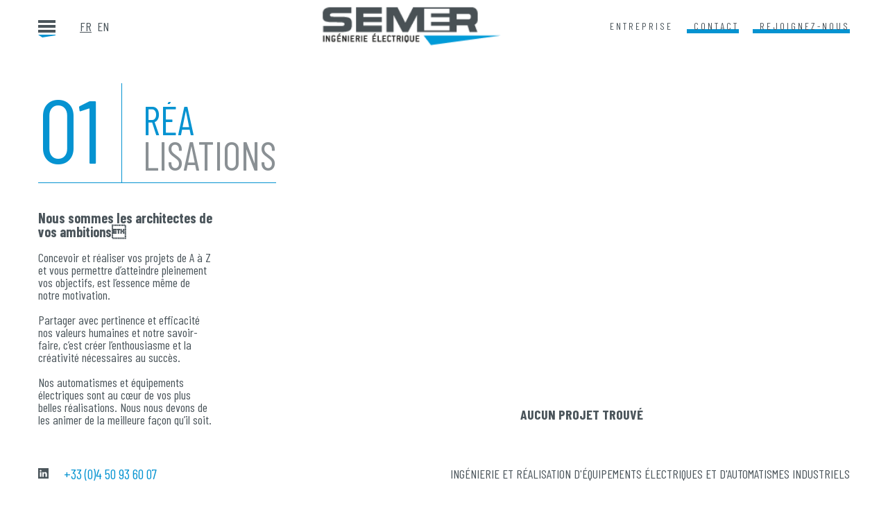

--- FILE ---
content_type: text/html; charset=UTF-8
request_url: https://www.semer.fr/category/secteur/energie-renouvelable/
body_size: 8831
content:
<!doctype html>
<html lang="fr-FR">
  <head>
      <script>(function(w,d,s,l,i){w[l]=w[l]||[];w[l].push({'gtm.start':
    new Date().getTime(),event:'gtm.js'});var f=d.getElementsByTagName(s)[0],
    j=d.createElement(s),dl=l!='dataLayer'?'&l='+l:'';j.async=true;j.src=
    'https://www.googletagmanager.com/gtm.js?id='+i+dl;f.parentNode.insertBefore(j,f);
    })(window,document,'script','dataLayer','GTM-NGMST26');</script>
  
  <meta charset="utf-8">
  <meta http-equiv="x-ua-compatible" content="ie=edge">
  <meta name="viewport" content="width=device-width, initial-scale=1">

  <link href="https://www.semer.fr/wp-content/themes/pamplemousse/dist/images/favicons/apple-touch-icon-57x57_50189411.png" rel="apple-touch-icon-precomposed" sizes="57x57">
  <link href="https://www.semer.fr/wp-content/themes/pamplemousse/dist/images/favicons/apple-touch-icon-114x114_fd6a2789.png" rel="apple-touch-icon-precomposed" sizes="114x114">
  <link href="https://www.semer.fr/wp-content/themes/pamplemousse/dist/images/favicons/apple-touch-icon-72x72_849be650.png" rel="apple-touch-icon-precomposed" sizes="72x72">
  <link href="https://www.semer.fr/wp-content/themes/pamplemousse/dist/images/favicons/apple-touch-icon-144x144_df369493.png" rel="apple-touch-icon-precomposed" sizes="144x144">
  <link href="https://www.semer.fr/wp-content/themes/pamplemousse/dist/images/favicons/apple-touch-icon-60x60_75aec177.png" rel="apple-touch-icon-precomposed" sizes="60x60">
  <link href="https://www.semer.fr/wp-content/themes/pamplemousse/dist/images/favicons/apple-touch-icon-120x120_48b4af62.png" rel="apple-touch-icon-precomposed" sizes="120x120">
  <link href="https://www.semer.fr/wp-content/themes/pamplemousse/dist/images/favicons/apple-touch-icon-76x76_ea6a64a6.png" rel="apple-touch-icon-precomposed" sizes="76x76">
  <link href="https://www.semer.fr/wp-content/themes/pamplemousse/dist/images/favicons/apple-touch-icon-152x152_6be1102a.png" rel="apple-touch-icon-precomposed" sizes="152x152">
  <link href="https://www.semer.fr/wp-content/themes/pamplemousse/dist/images/favicons/favicon-196x196_7842c886.png" rel="icon" type="image/png" sizes="196x196">
  <link href="https://www.semer.fr/wp-content/themes/pamplemousse/dist/images/favicons/favicon-96x96_114d11ff.png" rel="icon" type="image/png" sizes="96x96">
  <link href="https://www.semer.fr/wp-content/themes/pamplemousse/dist/images/favicons/favicon-32x32_d56cfdc2.png" rel="icon" type="image/png" sizes="32x32">
  <link href="https://www.semer.fr/wp-content/themes/pamplemousse/dist/images/favicons/favicon-16x16_98123113.png" rel="icon" type="image/png" sizes="16x16">
  <link href="https://www.semer.fr/wp-content/themes/pamplemousse/dist/images/favicons/favicon-128_985c927c.png" rel="icon" type="image/png" sizes="128x128">
  <meta name="application-name" content="Semer">
  <meta name="msapplication-TileColor" content="#0593D1">
  <meta name="msapplication-TileImage" content="https://www.semer.fr/wp-content/themes/pamplemousse/dist/images/favicons/mstile-144x144_df369493.png">
  <meta name="msapplication-square70x70logo" content="https://www.semer.fr/wp-content/themes/pamplemousse/dist/images/favicons/mstile-70x70_985c927c.png">
  <meta name="msapplication-square150x150logo" content="https://www.semer.fr/wp-content/themes/pamplemousse/dist/images/favicons/mstile-150x150_166cd922.png">
  <meta name="msapplication-wide310x150logo" content="https://www.semer.fr/wp-content/themes/pamplemousse/dist/images/favicons/mstile-310x150_084304df.png">
  <meta name="msapplication-square310x310logo" content="https://www.semer.fr/wp-content/themes/pamplemousse/dist/images/favicons/mstile-310x310_782e676c.png">
  <meta name="theme-color" content="#0593d1">

  
        <style id="pressidium-cc-styles">
            .pressidium-cc-theme {
                --cc-bg: #f9faff;
--cc-text: #112954;
--cc-btn-primary-bg: #3859d0;
--cc-btn-primary-text: #f9faff;
--cc-btn-primary-hover-bg: #1d2e38;
--cc-btn-primary-hover-text: #f9faff;
--cc-btn-secondary-bg: #dfe7f9;
--cc-btn-secondary-text: #112954;
--cc-btn-secondary-hover-bg: #c6d1ea;
--cc-btn-secondary-hover-text: #112954;
--cc-toggle-bg-off: #8fa8d6;
--cc-toggle-bg-on: #3859d0;
--cc-toggle-bg-readonly: #cbd8f1;
--cc-toggle-knob-bg: #fff;
--cc-toggle-knob-icon-color: #ecf2fa;
--cc-cookie-category-block-bg: #ebeff9;
--cc-cookie-category-block-bg-hover: #dbe5f9;
--cc-section-border: #f1f3f5;
--cc-block-text: #112954;
--cc-cookie-table-border: #e1e7f3;
--cc-overlay-bg: rgba(230, 235, 255, .85);
--cc-webkit-scrollbar-bg: #ebeff9;
--cc-webkit-scrollbar-bg-hover: #3859d0;
--cc-btn-floating-bg: #3859d0;
--cc-btn-floating-icon: #f9faff;
--cc-btn-floating-hover-bg: #1d2e38;
--cc-btn-floating-hover-icon: #f9faff;
            }
        </style>

        <meta name='robots' content='index, follow, max-image-preview:large, max-snippet:-1, max-video-preview:-1' />
<link rel="alternate" hreflang="fr-fr" href="https://www.semer.fr/category/secteur/energie-renouvelable/" />
<link rel="alternate" hreflang="en-us" href="https://www.semer.fr/en/category/sector-en/renewable-energy-en/" />
<link rel="alternate" hreflang="x-default" href="https://www.semer.fr/category/secteur/energie-renouvelable/" />

	<!-- This site is optimized with the Yoast SEO plugin v26.7 - https://yoast.com/wordpress/plugins/seo/ -->
	<title>Energie renouvelable Archives - Semer</title>
	<link rel="canonical" href="https://www.semer.fr/category/secteur/energie-renouvelable/" />
	<meta property="og:locale" content="fr_FR" />
	<meta property="og:type" content="article" />
	<meta property="og:title" content="Energie renouvelable Archives - Semer" />
	<meta property="og:url" content="https://www.semer.fr/category/secteur/energie-renouvelable/" />
	<meta property="og:site_name" content="Semer" />
	<meta name="twitter:card" content="summary_large_image" />
	<script type="application/ld+json" class="yoast-schema-graph">{"@context":"https://schema.org","@graph":[{"@type":"CollectionPage","@id":"https://www.semer.fr/category/secteur/energie-renouvelable/","url":"https://www.semer.fr/category/secteur/energie-renouvelable/","name":"Energie renouvelable Archives - Semer","isPartOf":{"@id":"https://www.semer.fr/#website"},"breadcrumb":{"@id":"https://www.semer.fr/category/secteur/energie-renouvelable/#breadcrumb"},"inLanguage":"fr-FR"},{"@type":"BreadcrumbList","@id":"https://www.semer.fr/category/secteur/energie-renouvelable/#breadcrumb","itemListElement":[{"@type":"ListItem","position":1,"name":"Accueil","item":"https://www.semer.fr/"},{"@type":"ListItem","position":2,"name":"Secteur","item":"https://www.semer.fr/category/secteur/"},{"@type":"ListItem","position":3,"name":"Energie renouvelable"}]},{"@type":"WebSite","@id":"https://www.semer.fr/#website","url":"https://www.semer.fr/","name":"Semer","description":"Ingénierie et réalisation d&#039;équipements électriques et d&#039;automatismes industriels","potentialAction":[{"@type":"SearchAction","target":{"@type":"EntryPoint","urlTemplate":"https://www.semer.fr/?s={search_term_string}"},"query-input":{"@type":"PropertyValueSpecification","valueRequired":true,"valueName":"search_term_string"}}],"inLanguage":"fr-FR"}]}</script>
	<!-- / Yoast SEO plugin. -->


<link rel='dns-prefetch' href='//www.google.com' />
<link rel="alternate" type="application/rss+xml" title="Semer &raquo; Flux de la catégorie Energie renouvelable" href="https://www.semer.fr/category/secteur/energie-renouvelable/feed/" />
<style id='wp-img-auto-sizes-contain-inline-css' type='text/css'>
img:is([sizes=auto i],[sizes^="auto," i]){contain-intrinsic-size:3000px 1500px}
/*# sourceURL=wp-img-auto-sizes-contain-inline-css */
</style>
<style id='pressidium-cookies-style-inline-css' type='text/css'>
.wp-block-pressidium-cookies{overflow-x:auto}.wp-block-pressidium-cookies table{border-collapse:collapse;width:100%}.wp-block-pressidium-cookies thead{border-bottom:3px solid}.wp-block-pressidium-cookies td,.wp-block-pressidium-cookies th{border:solid;padding:.5em}.wp-block-pressidium-cookies td.align-left,.wp-block-pressidium-cookies th.align-left{text-align:left}.wp-block-pressidium-cookies td.align-center,.wp-block-pressidium-cookies th.align-center{text-align:center}.wp-block-pressidium-cookies td.align-right,.wp-block-pressidium-cookies th.align-right{text-align:right}.wp-block-pressidium-cookies td.wrap{word-wrap:anywhere}.wp-block-pressidium-cookies .has-fixed-layout{table-layout:fixed;width:100%}.wp-block-pressidium-cookies .has-fixed-layout td,.wp-block-pressidium-cookies .has-fixed-layout th{word-break:break-word}.wp-block-pressidium-cookies.aligncenter,.wp-block-pressidium-cookies.alignleft,.wp-block-pressidium-cookies.alignright{display:table;width:auto}.wp-block-pressidium-cookies.aligncenter td,.wp-block-pressidium-cookies.aligncenter th,.wp-block-pressidium-cookies.alignleft td,.wp-block-pressidium-cookies.alignleft th,.wp-block-pressidium-cookies.alignright td,.wp-block-pressidium-cookies.alignright th{word-break:break-word}.wp-block-pressidium-cookies.is-style-stripes{background-color:transparent;border-collapse:inherit;border-spacing:0}.wp-block-pressidium-cookies.is-style-stripes tbody tr:nth-child(odd){background-color:var(--cc-block-stripe-color)}.wp-block-pressidium-cookies.is-style-stripes td,.wp-block-pressidium-cookies.is-style-stripes th{border-color:transparent}.wp-block-pressidium-cookies .has-border-color td,.wp-block-pressidium-cookies .has-border-color th,.wp-block-pressidium-cookies .has-border-color tr,.wp-block-pressidium-cookies .has-border-color>*{border-color:inherit}.wp-block-pressidium-cookies table[style*=border-top-color] tr:first-child,.wp-block-pressidium-cookies table[style*=border-top-color] tr:first-child td,.wp-block-pressidium-cookies table[style*=border-top-color] tr:first-child th,.wp-block-pressidium-cookies table[style*=border-top-color]>*,.wp-block-pressidium-cookies table[style*=border-top-color]>* td,.wp-block-pressidium-cookies table[style*=border-top-color]>* th{border-top-color:inherit}.wp-block-pressidium-cookies table[style*=border-top-color] tr:not(:first-child){border-top-color:currentColor}.wp-block-pressidium-cookies table[style*=border-right-color] td:last-child,.wp-block-pressidium-cookies table[style*=border-right-color] th,.wp-block-pressidium-cookies table[style*=border-right-color] tr,.wp-block-pressidium-cookies table[style*=border-right-color]>*{border-right-color:inherit}.wp-block-pressidium-cookies table[style*=border-bottom-color] tr:last-child,.wp-block-pressidium-cookies table[style*=border-bottom-color] tr:last-child td,.wp-block-pressidium-cookies table[style*=border-bottom-color] tr:last-child th,.wp-block-pressidium-cookies table[style*=border-bottom-color]>*,.wp-block-pressidium-cookies table[style*=border-bottom-color]>* td,.wp-block-pressidium-cookies table[style*=border-bottom-color]>* th{border-bottom-color:inherit}.wp-block-pressidium-cookies table[style*=border-bottom-color] tr:not(:last-child){border-bottom-color:currentColor}.wp-block-pressidium-cookies table[style*=border-left-color] td:first-child,.wp-block-pressidium-cookies table[style*=border-left-color] th,.wp-block-pressidium-cookies table[style*=border-left-color] tr,.wp-block-pressidium-cookies table[style*=border-left-color]>*{border-left-color:inherit}.wp-block-pressidium-cookies table[style*=border-style] td,.wp-block-pressidium-cookies table[style*=border-style] th,.wp-block-pressidium-cookies table[style*=border-style] tr,.wp-block-pressidium-cookies table[style*=border-style]>*{border-style:inherit}.wp-block-pressidium-cookies table[style*=border-width] td,.wp-block-pressidium-cookies table[style*=border-width] th,.wp-block-pressidium-cookies table[style*=border-width] tr,.wp-block-pressidium-cookies table[style*=border-width]>*{border-style:inherit;border-width:inherit}

/*# sourceURL=https://www.semer.fr/wp-content/plugins/pressidium-cookie-consent/public/style-cookies-block.css */
</style>
<link rel='stylesheet' id='cptch_stylesheet-css' href='https://www.semer.fr/wp-content/plugins/captcha-bws/css/front_end_style.css?ver=5.2.7' type='text/css' media='all' />
<link rel='stylesheet' id='dashicons-css' href='https://www.semer.fr/wp-includes/css/dashicons.min.css?ver=6.9' type='text/css' media='all' />
<link rel='stylesheet' id='cptch_mobile_style-css' href='https://www.semer.fr/wp-content/plugins/captcha-bws/css/mobile_style.css?ver=5.2.7' type='text/css' media='all' />
<link rel='stylesheet' id='cookie-consent-client-style-css' href='https://www.semer.fr/wp-content/plugins/pressidium-cookie-consent/public/bundle.client.css?ver=a42c7610e2f07a53bd90' type='text/css' media='all' />
<link rel='stylesheet' id='sage/main.css-css' href='https://www.semer.fr/wp-content/themes/pamplemousse/dist/styles/main_59a342d9.css' type='text/css' media='all' />
<script type="text/javascript" id="consent-mode-script-js-extra">
/* <![CDATA[ */
var pressidiumCCGCM = {"gcm":{"enabled":false,"implementation":"gtag","ads_data_redaction":false,"url_passthrough":false,"regions":[]}};
//# sourceURL=consent-mode-script-js-extra
/* ]]> */
</script>
<script type="text/javascript" src="https://www.semer.fr/wp-content/plugins/pressidium-cookie-consent/public/consent-mode.js?ver=e12e26152e9ebe6a26ba" id="consent-mode-script-js"></script>
<script type="text/javascript" src="https://www.semer.fr/wp-content/plugins/svg-support/vendor/DOMPurify/DOMPurify.min.js?ver=2.5.8" id="bodhi-dompurify-library-js"></script>
<script type="text/javascript" src="https://www.semer.fr/wp-includes/js/jquery/jquery.min.js?ver=3.7.1" id="jquery-core-js"></script>
<script type="text/javascript" src="https://www.semer.fr/wp-includes/js/jquery/jquery-migrate.min.js?ver=3.4.1" id="jquery-migrate-js"></script>
<script type="text/javascript" id="bodhi_svg_inline-js-extra">
/* <![CDATA[ */
var svgSettings = {"skipNested":""};
//# sourceURL=bodhi_svg_inline-js-extra
/* ]]> */
</script>
<script type="text/javascript" src="https://www.semer.fr/wp-content/plugins/svg-support/js/min/svgs-inline-min.js" id="bodhi_svg_inline-js"></script>
<script type="text/javascript" id="bodhi_svg_inline-js-after">
/* <![CDATA[ */
cssTarget={"Bodhi":"img.style-svg","ForceInlineSVG":"style-svg"};ForceInlineSVGActive="false";frontSanitizationEnabled="on";
//# sourceURL=bodhi_svg_inline-js-after
/* ]]> */
</script>
<link rel="https://api.w.org/" href="https://www.semer.fr/wp-json/" /><link rel="alternate" title="JSON" type="application/json" href="https://www.semer.fr/wp-json/wp/v2/categories/11" />
<meta name="generator" content="WPML ver:4.8.6 stt:1,4;" />
<script>document.documentElement.className += " js";</script>
</head>

  <body class="archive category category-energie-renouvelable category-11 wp-theme-pamplemousseresources pressidium-cc-theme app-data index-data archive-data category-data category-11-data category-energie-renouvelable-data">
          <noscript><iframe src="https://www.googletagmanager.com/ns.html?id=GTM-NGMST26" height="0" width="0" style="display:none;visibility:hidden"></iframe></noscript>
    
    <svg xmlns="http://www.w3.org/2000/svg" style="display: none;">
  
  
  
</svg>

    <div class="wrapper">
      
      <div class="marie-louise">
  <div class="marie-louise__border marie-louise__border--top">
    <div class="marie-louise__leftcontent">
      <div class="marie-louise__burger" id="burger">
        <div></div>
        <div></div>
        <div></div>
        <div></div>
      </div>

      <div class="marie-louise__languages">
        
                  <a href="https://www.semer.fr/category/secteur/energie-renouvelable/" class="no-barba active ">fr</a>

                                                  <a href="https://www.semer.fr/en/category/sector-en/renewable-energy-en/" class="no-barba">en</a>

                        </div>
    </div>

    <div class="marie-louise__logo">
      <a href="https://www.semer.fr" class="marie-louise__home">
                  <img src="https://www.semer.fr/wp-content/themes/pamplemousse/dist/images/semer-logo-fr_fb19ec72.gif" alt="Logo">
              </a>
    </div>

    <div class="marie-louise__rightcontent">
      
              <a href="https://www.semer.fr/entreprise/" class="marie-louise__link marie-louise__link--default">Entreprise</a>
              <a href="https://www.semer.fr/contact/" class="marie-louise__link">Contact</a>
              <a href="https://www.semer.fr/rejoignez-nous/" class="marie-louise__link">Rejoignez-nous</a>
          </div>
  </div>

  <div class="marie-louise__border marie-louise__border--left"></div>

  <div class="marie-louise__border marie-louise__border--right"></div>

  <div class="marie-louise__border marie-louise__border--bottom">
    <div class="marie-louise__leftcontent">
              <div class="marie-louise__socials">
                                     <a href="https://www.linkedin.com/company/semer">
                <?xml version="1.0" encoding="iso-8859-1"?>
<!-- Generator: Adobe Illustrator 19.0.0, SVG Export Plug-In . SVG Version: 6.00 Build 0)  -->
<svg version="1.1" id="Layer_1" xmlns="http://www.w3.org/2000/svg" xmlns:xlink="http://www.w3.org/1999/xlink" x="0px" y="0px"
	 viewBox="0 0 455 455" style="enable-background:new 0 0 455 455;" xml:space="preserve">
<g>
	<path style="fill-rule:evenodd;clip-rule:evenodd;" d="M246.4,204.35v-0.665c-0.136,0.223-0.324,0.446-0.442,0.665H246.4z"/>
	<path style="fill-rule:evenodd;clip-rule:evenodd;" d="M0,0v455h455V0H0z M141.522,378.002H74.016V174.906h67.506V378.002z
		 M107.769,147.186h-0.446C84.678,147.186,70,131.585,70,112.085c0-19.928,15.107-35.087,38.211-35.087
		c23.109,0,37.31,15.159,37.752,35.087C145.963,131.585,131.32,147.186,107.769,147.186z M385,378.002h-67.524V269.345
		c0-27.291-9.756-45.92-34.195-45.92c-18.664,0-29.755,12.543-34.641,24.693c-1.776,4.34-2.24,10.373-2.24,16.459v113.426h-67.537
		c0,0,0.905-184.043,0-203.096H246.4v28.779c8.973-13.807,24.986-33.547,60.856-33.547c44.437,0,77.744,29.02,77.744,91.398V378.002
		z"/>
</g>
<g>
</g>
<g>
</g>
<g>
</g>
<g>
</g>
<g>
</g>
<g>
</g>
<g>
</g>
<g>
</g>
<g>
</g>
<g>
</g>
<g>
</g>
<g>
</g>
<g>
</g>
<g>
</g>
<g>
</g>
</svg>

              </a>
                                                                                                   </div>
      
      <div class="marie-louise__phone">+33 (0)4 50 93 60 07</div>
    </div>

    <div class="marie-louise__rightcontent">
      Ingénierie et réalisation d&#039;équipements électriques et d&#039;automatismes industriels
    </div>
  </div>
</div>

<div class="menu" id="menu">
  <div class="menu__content page-container">
    <div class="menu__main">
      <ul id="menu-menu-principal" class="menu__main__list"><li id="menu-item-137" class="blue menu-item menu-item-type-post_type menu-item-object-page menu-item-137"><div class="menu__main__list__frame"><a href="https://www.semer.fr/realisations/">Réa<span>lisations</span></a></div></li>
<li id="menu-item-138" class="yellow menu-item menu-item-type-post_type menu-item-object-page menu-item-138"><div class="menu__main__list__frame"><a href="https://www.semer.fr/solutions/">Solu<span>tions</span></a></div></li>
<li id="menu-item-136" class="menu-item menu-item-type-post_type menu-item-object-page menu-item-136"><div class="menu__main__list__frame"><a href="https://www.semer.fr/entreprise/">Entre<span>prise</span></a></div></li>
<li id="menu-item-446" class="menu-item menu-item-type-post_type menu-item-object-page menu-item-446"><div class="menu__main__list__frame"><a href="https://www.semer.fr/rejoignez-nous/">Rejoignez<span>-nous</span></a></div></li>
</ul>    </div>
    <div class="menu__sub">
      <ul id="menu-menu-secondaire" class="menu__sub__list"><li id="menu-item-272" class="menu-item menu-item-type-post_type menu-item-object-page current_page_parent menu-item-272"><a href="https://www.semer.fr/actualites/">Actualités</a></li>
<li id="menu-item-142" class="menu-item menu-item-type-post_type menu-item-object-page menu-item-142"><a href="https://www.semer.fr/partenaires/">Partenaires</a></li>
<li id="menu-item-611" class="menu-item menu-item-type-post_type menu-item-object-page menu-item-611"><a href="https://www.semer.fr/medias/">Médias</a></li>
<li id="menu-item-568" class="menu-item menu-item-type-post_type menu-item-object-page menu-item-568"><a href="https://www.semer.fr/mentions-legales/">Mentions légales</a></li>
<li id="menu-item-571" class="menu-item menu-item-type-post_type menu-item-object-page menu-item-privacy-policy menu-item-571"><a rel="privacy-policy" href="https://www.semer.fr/politique-de-confidentialite/">Privacy</a></li>
<li id="menu-item-9682" class="menu-item menu-item-type-post_type menu-item-object-page menu-item-9682"><a href="https://www.semer.fr/egalite-hommes-femmes/">Egalité Hommes-Femmes</a></li>
</ul>    </div>
  </div>

  <div class="menu__leaver" id="leaver"></div>
</div>

      <div class="content" id="barba-wrapper">
          <div class="barba-container" data-namespace="realisations">
    
    <div class="page-container index index--realisations" id="index">
              <div class="realisations-list" id="realisations-list" data-startwith="all">
  <div id="realisations-list__gutter"></div>

  <div class="realisations-list__intro realisation-block realisation-block--normal" data-categories='["no-filter"]'>
          <div class="title title--blue" data-emergence="hidden">
  <div class="title__number">
        <p>
              <span>0</span>
              <span>1</span>
          </p>
  </div>

  <div class="title__text">
          <h2>Réa<span>lisations</span></h2>
      </div>
</div>
    
          <div class="realisations-list__content">
        <h3>Nous sommes les architectes de vos ambitions</h3>
<p>&nbsp;</p>
<p>Concevoir et réaliser vos projets de A à Z et vous permettre d’atteindre pleinement vos objectifs, est l’essence même de notre motivation.</p>
<p>&nbsp;</p>
<div class="page" title="Page 1">
<div class="section">
<div class="layoutArea">
<div class="column">
<p>Partager avec pertinence et efficacité nos valeurs humaines et notre savoir-faire, c’est créer l’enthousiasme et la créativité nécessaires au succès.</p>
<p>&nbsp;</p>
<p>Nos automatismes et équipements électriques sont au cœur de vos plus belles réalisations. Nous nous devons de les animer de la meilleure façon qu’il soit.</p>
</div>
</div>
</div>
</div>

      </div>
    
    <div class="realisations-list__filters" id="filters">
      <div class="realisations-list__filters__line">
          <p>Découvrez nos derniers projets :</p>

        <a href="https://www.semer.fr/realisations/" class="btnfilter" data-category="all">Tous</a>
      </div>

      
              <div class="realisations-list__filters__line">
          <p>Par activité : </p>

          <div>
            
                                          <a href="https://www.semer.fr/category/activite/infrastructure/" class="btnfilter no-barba" data-category="infrastructure">Infrastructure</a>
                                                        <a href="https://www.semer.fr/category/activite/process/" class="btnfilter no-barba" data-category="process">Process</a>
                                                        <a href="https://www.semer.fr/category/activite/transport/" class="btnfilter no-barba" data-category="transport-par-cable">Transport par câble</a>
                                    </div>
        </div>
              <div class="realisations-list__filters__line">
          <p>Par secteur : </p>

          <div>
            
                                          <a href="https://www.semer.fr/category/secteur/energie-renouvelable/" class="btnfilter no-barba active" data-category="energie-renouvelable">Energie renouvelable</a>
                                                        <a href="https://www.semer.fr/category/secteur/industrie/" class="btnfilter no-barba" data-category="industrie">Industrie</a>
                                                        <a href="https://www.semer.fr/category/secteur/tourisme/" class="btnfilter no-barba" data-category="tourisme">Tourisme</a>
                                                        <a href="https://www.semer.fr/category/secteur/urbain/" class="btnfilter no-barba" data-category="urbain">Urbain</a>
                                    </div>
        </div>
          </div>
  </div>

  
    
  <div class="realisations-list__noresults active">
    <p>Aucun projet trouvé</p>
  </div>
</div>
      
      <div class="contact-block whiteBack" data-emergence="hidden">
  <div class="contact-block__content">
    <div>
      <div class="title title--black" data-emergence="hidden">
  <div class="title__number">
        <p>
              <span>0</span>
              <span>5</span>
          </p>
  </div>

  <div class="title__text">
          <h2>Contactez<span>-nous</span></h2>
      </div>
</div>

      <div class="contact-block__content__text"><h3><strong>SEMER</strong></h3>
<p>120 avenue des Raches,</p>
<p>74190 Passy</p>
</div>

      <div class="marie-louise__phone marie-louise__phone--big">+33 (0)4 50 93 60 07</div>

              <a href="https://www.semer.fr/contact/" class="btn">Contactez-nous<span></span></a>
          </div>
  </div>

  <div class="contact-block__map">
    <div class="map">
  <div id="acf-map" class="map__elem acf-map">
    
    <div class="marker" data-lat="45.9150936" data-lng="6.713085299999989">Semer</div>
  </div>
</div>
  </div>
</div>
    </div>
  </div>
      </div>

      
      
      <script type="speculationrules">
{"prefetch":[{"source":"document","where":{"and":[{"href_matches":"/*"},{"not":{"href_matches":["/wp-*.php","/wp-admin/*","/wp-content/uploads/*","/wp-content/*","/wp-content/plugins/*","/wp-content/themes/pamplemousse/resources/*","/*\\?(.+)"]}},{"not":{"selector_matches":"a[rel~=\"nofollow\"]"}},{"not":{"selector_matches":".no-prefetch, .no-prefetch a"}}]},"eagerness":"conservative"}]}
</script>
<script type="text/javascript" id="cookie-consent-client-script-js-extra">
/* <![CDATA[ */
var pressidiumCCClientDetails = {"settings":{"autorun":true,"force_consent":false,"autoclear_cookies":false,"page_scripts":false,"hide_from_bots":true,"delay":0,"cookie_expiration":182,"cookie_path":"/","cookie_domain":"semer.fr","auto_language":"document","cookie_name":"pressidium_cookie_consent","languages":{"en":{"consent_modal":{"title":"Cookie Consent","description":"We use cookies to ensure that we give you the best experience on our website.","primary_btn":{"text":"Accept","role":"accept_all"},"secondary_btn":{"text":"Settings","role":"settings"}},"settings_modal":{"title":"Cookie preferences","save_settings_btn":"Save settings","accept_all_btn":"Accept all","reject_all_btn":"Reject all","close_btn_label":"Close","cookie_table_headers":[{"name":"Name"},{"domain":"Domain"},{"expiration":"Expiration"},{"path":"Path"},{"description":"Description"}],"blocks":[{"title":"Cookie usage &#x1f4e2;","description":"We use cookies to ensure the website's proper operation, to analyze traffic and performance, and to provide social media features. Click on the different category headings to find out more and change our default settings. However, blocking some types of cookies may impact your experience of the site and the services we are able to offer."},{"title":"Strictly necessary cookies","description":"These cookies are necessary for the website to function and cannot be switched off in our systems. You can set your browser to block or alert you about these cookies, but some parts of the site may not then work.","toggle":{"value":"necessary","enabled":true,"readonly":true},"cookie_table":[{"name":"Wordpress","domain":"semer.fr","expiration":"1 year","path":"","description":"WordPress places browsing cookies that are essential for the website's functionality.","is_regex":false},{"name":"reCAPTCHA","domain":"www.google.com","expiration":"1 year","path":"","description":"reCAPTCHA collects user information to determine if they are human or not.","is_regex":false}]},{"title":"Performance and Analytics cookies","description":"These cookies allow us to analyze visits and traffic sources so we can measure and improve the performance of our site. They help us to know which pages are the most and least popular and see how visitors move around the site.","toggle":{"value":"analytics","enabled":false,"readonly":false}},{"title":"Advertisement and Targeting cookies","description":"These cookies may be set through our site by our social media providers and/or our advertising partners. They may be used by those companies to build a profile of your interests and show you relevant adverts on other sites. They do not store directly personal information, but are based on uniquely identifying your browser and internet device.","toggle":{"value":"targeting","enabled":false,"readonly":false}},{"title":"Functionality and Preferences cookies","description":"These cookies allow us to provide enhanced functionality and personalization by storing user preferences.","toggle":{"value":"preferences","enabled":false,"readonly":false}},{"title":"More information","description":"For any queries in relation to our policy on cookies and your choices, please contact us."}]}},"fr-FR":{"consent_modal":{"title":"Cookie Consent","description":"Nous utilisons des cookies pour nous assurer que nous vous offrons la meilleure exp\u00e9rience sur notre site web.","primary_btn":{"text":"Accepter","role":"accept_all"},"secondary_btn":{"text":"Param\u00e8tres","role":"settings"}},"settings_modal":{"title":"Pr\u00e9f\u00e9rences des cookies","save_settings_btn":"Sauvegarder les param\u00e8tres","accept_all_btn":"Accepter tout","reject_all_btn":"Refuser tout","close_btn_label":"Fermer","cookie_table_headers":[{"name":"Nom"},{"domain":"Domaine"},{"expiration":"Expiration"},{"path":"Chemin"},{"description":"Description"}],"blocks":[{"title":"Utilisation des cookies &#x1f4e2;","description":"Nous utilisons des cookies pour assurer le bon fonctionnement du site web, analyser le trafic et les performances, et fournir des fonctionnalit\u00e9s li\u00e9es aux r\u00e9seaux sociaux. Cliquez sur les diff\u00e9rents titres de cat\u00e9gories pour en savoir plus et modifier nos param\u00e8tres par d\u00e9faut. Cependant, le blocage de certains types de cookies peut affecter votre exp\u00e9rience du site et les services que nous sommes en mesure d'offrir."},{"title":"Cookies strictement n\u00e9cessaires","description":"Ces cookies sont essentiels au bon fonctionnement du site web et ne peuvent pas \u00eatre d\u00e9sactiv\u00e9s dans nos syst\u00e8mes. Vous pouvez configurer votre navigateur pour les bloquer ou vous alerter \u00e0 leur sujet, mais certaines parties du site pourraient ne pas fonctionner correctement.","toggle":{"value":"necessary","enabled":true,"readonly":true},"cookie_table":[{"name":"Wordpress","domain":"semer.fr","expiration":"1 year","path":"","description":"WordPress places browsing cookies that are essential for the website's functionality.","is_regex":false},{"name":"reCAPTCHA","domain":"www.google.com","expiration":"1 year","path":"","description":"reCAPTCHA collects user information to determine if they are human or not.","is_regex":false}]},{"title":"Cookies de performance et d\u2019analyse","description":"Ces cookies nous permettent d\u2019analyser les visites et les sources de trafic afin de mesurer et d\u2019am\u00e9liorer les performances de notre site. Ils nous aident \u00e0 identifier les pages les plus et les moins populaires et \u00e0 comprendre comment les visiteurs naviguent sur le site.","toggle":{"value":"analytics","enabled":false,"readonly":false}},{"title":"Cookies de publicit\u00e9 et de ciblage","description":"Ces cookies peuvent \u00eatre plac\u00e9s sur notre site par nos fournisseurs de r\u00e9seaux sociaux et/ou nos partenaires publicitaires. Ils peuvent \u00eatre utilis\u00e9s par ces entreprises pour \u00e9tablir un profil de vos int\u00e9r\u00eats et vous proposer des publicit\u00e9s pertinentes sur d\u2019autres sites. Ils ne stockent pas directement d\u2019informations personnelles, mais reposent sur l\u2019identification unique de votre navigateur et de votre appareil.","toggle":{"value":"targeting","enabled":false,"readonly":false}},{"title":"Cookies de fonctionnalit\u00e9 et de pr\u00e9f\u00e9rences","description":"Ces cookies nous permettent d\u2019offrir des fonctionnalit\u00e9s am\u00e9lior\u00e9es et une personnalisation en enregistrant les pr\u00e9f\u00e9rences des utilisateurs.","toggle":{"value":"preferences","enabled":false,"readonly":false}},{"title":"Plus d\u2019informations","description":"Pour toute question concernant notre politique sur les cookies et vos choix, veuillez nous contacter."}]}}},"gui_options":{"consent_modal":{"layout":"box","position":"bottom right","transition":"slide","swap_buttons":false},"settings_modal":{"layout":"box","position":"left","transition":"slide"}},"revision":3,"version":"1.9.1"},"api":{"rest_url":"https://www.semer.fr/wp-json/","route":"pressidium-cookie-consent/v1/settings","consent_route":"pressidium-cookie-consent/v1/consent","consents_route":"pressidium-cookie-consent/v1/consents"},"additional_options":{"record_consents":false,"hide_empty_categories":true,"floating_button":{"enabled":false,"size":"sm","position":"left","icon":"pressidium","transition":"fade-in-up"},"gcm":{"enabled":false,"implementation":"gtag","ads_data_redaction":false,"url_passthrough":false,"regions":[]}}};
//# sourceURL=cookie-consent-client-script-js-extra
/* ]]> */
</script>
<script type="text/javascript" src="https://www.semer.fr/wp-content/plugins/pressidium-cookie-consent/public/bundle.client.js?ver=a42c7610e2f07a53bd90" id="cookie-consent-client-script-js"></script>
<script type="text/javascript" id="sage/main.js-js-extra">
/* <![CDATA[ */
var wp_vars = {"adminAjax":"https://www.semer.fr/wp-admin/admin-ajax.php","templateUrl":"https://www.semer.fr/wp-content/themes/pamplemousse/resources","nonce":"5dd0feb1d8","language":"fr","googleMapsApiKey":"AIzaSyCkLYptdjJHRmYwD73Ok-3zNzb55RnlrXI"};
//# sourceURL=sage%2Fmain.js-js-extra
/* ]]> */
</script>
<script type="text/javascript" src="https://www.semer.fr/wp-content/themes/pamplemousse/dist/scripts/main_59a342d9.js" id="sage/main.js-js"></script>
<script type="text/javascript" src="https://www.google.com/recaptcha/api.js?ver=6.9" id="recaptcha-api-js"></script>
<script type="text/javascript" id="formidable-js-extra">
/* <![CDATA[ */
var frm_js = {"ajax_url":"https://www.semer.fr/wp-admin/admin-ajax.php","images_url":"https://www.semer.fr/wp-content/plugins/formidable/images","loading":"Chargement\u2026","remove":"Supprimer","offset":"4","nonce":"0b689f9bf9","id":"ID","no_results":"Aucun r\u00e9sultat","file_spam":"Ce fichier semble ind\u00e9sirable.","calc_error":"Il y a une erreur dans le calcul dans le champ avec cl\u00e9","empty_fields":"Veuillez remplir les champs obligatoires pr\u00e9c\u00e9dents avant de mettre un fichier en ligne.","focus_first_error":"1","include_alert_role":"1","include_resend_email":""};
//# sourceURL=formidable-js-extra
/* ]]> */
</script>
<script type="text/javascript" src="https://www.semer.fr/wp-content/plugins/formidable/js/formidable.min.js?ver=6.27" id="formidable-js"></script>
    </div>
  </body>
</html>

<!--
Performance optimized by W3 Total Cache. Learn more: https://www.boldgrid.com/w3-total-cache/?utm_source=w3tc&utm_medium=footer_comment&utm_campaign=free_plugin

Mise en cache objet de 131/147 objets utilisant Redis
Mise en cache de page à l’aide de Disk: Enhanced 

Served from: www.semer.fr @ 2026-01-16 03:36:58 by W3 Total Cache
-->

--- FILE ---
content_type: text/css
request_url: https://www.semer.fr/wp-content/themes/pamplemousse/dist/styles/main_59a342d9.css
body_size: 15976
content:
@import url(https://fonts.googleapis.com/css?family=Barlow+Condensed:400,500,700);a,abbr,acronym,address,applet,article,aside,audio,b,big,blockquote,body,canvas,caption,center,cite,code,dd,del,details,dfn,div,dl,dt,em,embed,fieldset,figcaption,figure,footer,form,h1,h2,h3,h4,h5,h6,header,hgroup,html,i,iframe,img,ins,kbd,label,legend,li,main,mark,menu,nav,object,ol,output,p,pre,q,ruby,s,samp,section,small,span,strike,strong,sub,summary,sup,table,tbody,td,tfoot,th,thead,time,tr,tt,u,ul,var,video{margin:0;padding:0;border:0;font-size:100%;font:inherit;vertical-align:baseline}article,aside,details,figcaption,figure,footer,header,hgroup,main,menu,nav,section{display:block}[hidden]{display:none}ol,ul{list-style:none}blockquote,q{quotes:none}blockquote:after,blockquote:before,q:after,q:before{content:"";content:none}table{border-collapse:collapse;border-spacing:0}*{box-sizing:border-box;-webkit-font-smoothing:antialiased;-moz-osx-font-smoothing:grayscale;text-rendering:optimizeLegibility;border-radius:0;padding:0;margin:0;border:0}.wrapper{overflow:hidden;opacity:0}html{height:100%;overflow:auto}html.menu-opened{overflow:hidden}body{width:100%;color:#4b555b;font-family:Barlow Condensed,sans-serif;min-width:320px;font-size:18px;line-height:1;background-color:#fff}@media (max-width:1024px){body{font-size:16px}}@media (max-width:520px){body{font-size:15px}}@media (max-width:800px) and (orientation:landscape){body{font-size:14px}}.content{position:relative}a{text-decoration:none;color:inherit;outline:0;-webkit-transition:color .3s ease-out;-o-transition:color .3s ease-out;transition:color .3s ease-out}a:hover{color:#0593d1}i{font-style:italic}.container{padding:0 55px;width:100%}h1,h2{font-size:3.6em;text-transform:uppercase;margin:0;overflow:hidden}@media (max-width:1450px){h1,h2{font-size:3.2em}}@media (max-width:1024px){h1,h2{font-size:2.9em}}@media (max-width:768px){h1,h2{font-size:2.7em}}@media (max-width:520px){h1,h2{font-size:2.5em}}@media (max-width:350px){h1,h2{font-size:2.2em}}@media (max-width:768px) and (orientation:landscape){h1,h2{font-size:2.3em}}@media (max-width:568px) and (orientation:landscape){h1,h2{font-size:2.05em}}h1.anim--down,h1.anim--left,h1.anim--right,h1.anim--up,h2.anim--down,h2.anim--left,h2.anim--right,h2.anim--up{padding:5px 0}h1.anim--down span,h1.anim--left span,h1.anim--right span,h1.anim--up span,h2.anim--down span,h2.anim--left span,h2.anim--right span,h2.anim--up span{position:relative;display:inline-block;opacity:0;-webkit-transition:opacity .5s cubic-bezier(.165,.84,.44,1),-webkit-transform .5s cubic-bezier(.165,.84,.44,1);transition:opacity .5s cubic-bezier(.165,.84,.44,1),-webkit-transform .5s cubic-bezier(.165,.84,.44,1);-o-transition:opacity .5s cubic-bezier(.165,.84,.44,1),-o-transform .5s cubic-bezier(.165,.84,.44,1);transition:transform .5s cubic-bezier(.165,.84,.44,1),opacity .5s cubic-bezier(.165,.84,.44,1);transition:transform .5s cubic-bezier(.165,.84,.44,1),opacity .5s cubic-bezier(.165,.84,.44,1),-webkit-transform .5s cubic-bezier(.165,.84,.44,1),-o-transform .5s cubic-bezier(.165,.84,.44,1)}h1.anim--down span,h2.anim--down span{-webkit-transform:translateY(-115%);-o-transform:translateY(-115%);transform:translateY(-115%)}h1.anim--up span,h2.anim--up span{-webkit-transform:translateY(115%);-o-transform:translateY(115%);transform:translateY(115%)}h1.anim--left span,h2.anim--left span{-webkit-transform:translate(100px);-o-transform:translate(100px);transform:translate(100px)}h1.anim--right span,h2.anim--right span{-webkit-transform:translate(-100px);-o-transform:translate(-100px);transform:translate(-100px)}h1.force-hidden span,h2.force-hidden span{opacity:0}h1.force-hidden.anim--down span,h2.force-hidden.anim--down span{-webkit-transform:translateY(-115%);-o-transform:translateY(-115%);transform:translateY(-115%)}h1.force-hidden.anim--up span,h2.force-hidden.anim--up span{-webkit-transform:translateY(115%);-o-transform:translateY(115%);transform:translateY(115%)}h1.force-hidden.anim--left span,h2.force-hidden.anim--left span{-webkit-transform:translate(100px);-o-transform:translate(100px);transform:translate(100px)}h1.force-hidden.anim--right span,h2.force-hidden.anim--right span{-webkit-transform:translate(-100px);-o-transform:translate(-100px);transform:translate(-100px)}h1[data-emergence=visible] span,h2[data-emergence=visible] span{opacity:1;-webkit-transform:translate(0);-o-transform:translate(0);transform:translate(0)}h1{font-weight:400;letter-spacing:4px}@media (max-width:1024px){h1{letter-spacing:3px}}@media (max-width:768px){h1{letter-spacing:2px}}@media (max-width:520px){h1{letter-spacing:1px}}@media (max-width:768px) and (orientation:landscape){h1{letter-spacing:1px}}h2{font-weight:700}h2.medium{font-weight:400;font-size:2.6em;letter-spacing:4px}@media (max-width:1024px){h2.medium{font-size:2.3em;letter-spacing:2px}}@media (max-width:768px){h2.medium{font-size:1.8em;letter-spacing:1px}}h2.small{font-weight:400;font-size:2.1em;letter-spacing:2px}@media (max-width:1024px){h2.small{font-size:2em;letter-spacing:1px}}@media (max-width:768px){h2.small{font-size:1.8em;letter-spacing:0}}@media (max-width:520px){h2.small{font-size:1.6em}}@media (max-width:350px){h2.small{font-size:1.2em}}@media (max-width:768px) and (orientation:landscape){h2.small{font-size:1.6em}}h2.vsmall{font-weight:700;font-size:1.8em;text-transform:none;letter-spacing:0}h2.dashed{position:relative;display:inline-block;overflow:visible}h2.dashed:before{content:"";position:absolute;top:70%;left:50%;-webkit-transform:translate(-50%,-50%) scaleX(.4);-o-transform:translate(-50%,-50%) scaleX(.4);transform:translate(-50%,-50%) scaleX(.4);opacity:0;height:1px;width:135%;background-color:#0593d1;-webkit-transition:opacity .8s cubic-bezier(.165,.84,.44,1),-webkit-transform .8s cubic-bezier(.165,.84,.44,1);transition:opacity .8s cubic-bezier(.165,.84,.44,1),-webkit-transform .8s cubic-bezier(.165,.84,.44,1);-o-transition:opacity .8s cubic-bezier(.165,.84,.44,1),-o-transform .8s cubic-bezier(.165,.84,.44,1);transition:opacity .8s cubic-bezier(.165,.84,.44,1),transform .8s cubic-bezier(.165,.84,.44,1);transition:opacity .8s cubic-bezier(.165,.84,.44,1),transform .8s cubic-bezier(.165,.84,.44,1),-webkit-transform .8s cubic-bezier(.165,.84,.44,1),-o-transform .8s cubic-bezier(.165,.84,.44,1)}h2.dashed[data-emergence=visible]:before{-webkit-transform:translate(-50%,-50%) scaleX(1);-o-transform:translate(-50%,-50%) scaleX(1);transform:translate(-50%,-50%) scaleX(1);opacity:1}h3{font-weight:700;font-size:20px}::-moz-selection{background-color:#ffd206;color:#4b555b}::selection{background-color:#ffd206;color:#4b555b}.background{position:absolute;top:0;left:0;z-index:-1;overflow:hidden}.background,.background>div{width:100%;height:100%}.background--r{z-index:0}.background--r,.background--r>div{position:relative}.page-container{padding:75px 55px;width:100%;background-color:#fff}@media (max-width:1024px){.page-container{padding:55px 35px}}@media (max-width:520px){.page-container{padding:40px 25px}}@media (max-width:768px) and (orientation:landscape){.page-container{padding:40px 25px}}.whiteBack:before{content:"";position:absolute;top:0;left:50%;width:calc(100% + 2px);height:100%;background-color:#fff;-webkit-transform:translateX(-50%);-o-transform:translateX(-50%);transform:translateX(-50%)}em,i{font-style:italic}ins,u{text-decoration:underline}b,strong{font-weight:700}ul{list-style-type:disc}.isIE.solution__half{-webkit-box-flex:0;-ms-flex:none;flex:none;width:50%}.big-number{display:-webkit-box;display:-ms-flexbox;display:flex;-webkit-box-orient:vertical;-webkit-box-direction:normal;-ms-flex-direction:column;flex-direction:column;text-transform:uppercase;text-align:center;margin:0 40px}@media (max-width:1450px){.big-number{margin:0 20px}}.big-number[data-emergence=visible] p span{-webkit-transform:translateY(0);-o-transform:translateY(0);transform:translateY(0)}.big-number p{width:100%;overflow:hidden}.big-number p span{position:relative;display:inline-block;-webkit-transition:-webkit-transform .5s cubic-bezier(.645,.045,.355,1);transition:-webkit-transform .5s cubic-bezier(.645,.045,.355,1);-o-transition:-o-transform .5s cubic-bezier(.645,.045,.355,1);transition:transform .5s cubic-bezier(.645,.045,.355,1);transition:transform .5s cubic-bezier(.645,.045,.355,1),-webkit-transform .5s cubic-bezier(.645,.045,.355,1),-o-transform .5s cubic-bezier(.645,.045,.355,1)}.big-number p span:nth-child(2){-webkit-transition-delay:.2s;-o-transition-delay:.2s;transition-delay:.2s}.big-number p span:nth-child(3){-webkit-transition-delay:.25s;-o-transition-delay:.25s;transition-delay:.25s}.big-number p span:nth-child(4){-webkit-transition-delay:.3s;-o-transition-delay:.3s;transition-delay:.3s}.big-number p span:nth-child(5){-webkit-transition-delay:.35s;-o-transition-delay:.35s;transition-delay:.35s}.big-number p span:nth-child(6){-webkit-transition-delay:.4s;-o-transition-delay:.4s;transition-delay:.4s}.big-number p span:nth-child(7){-webkit-transition-delay:.45s;-o-transition-delay:.45s;transition-delay:.45s}.big-number p span:nth-child(8){-webkit-transition-delay:.5s;-o-transition-delay:.5s;transition-delay:.5s}.big-number p span:nth-child(9){-webkit-transition-delay:.55s;-o-transition-delay:.55s;transition-delay:.55s}.big-number p span:nth-child(10){-webkit-transition-delay:.6s;-o-transition-delay:.6s;transition-delay:.6s}.big-number p span:nth-child(11){-webkit-transition-delay:.65s;-o-transition-delay:.65s;transition-delay:.65s}.big-number p span:nth-child(12){-webkit-transition-delay:.7s;-o-transition-delay:.7s;transition-delay:.7s}.big-number__title{position:relative;font-size:.9em;padding-bottom:12px;margin-bottom:20px}@media (max-width:768px){.big-number__title{margin-bottom:12px}}@media (max-width:520px){.big-number__title{margin-bottom:7px}}.big-number__title:after{content:"";position:absolute;bottom:0;left:50%;-webkit-transform:translateX(-50%);-o-transform:translateX(-50%);transform:translateX(-50%);width:50px;height:1px;background-color:#4b555b}.big-number__title span{-webkit-transform:translateY(200%);-o-transform:translateY(200%);transform:translateY(200%)}.big-number__big,.big-number__descr{font-weight:500}.big-number__big span,.big-number__descr span{-webkit-transform:translateY(115%);-o-transform:translateY(115%);transform:translateY(115%)}.big-number__big{font-size:55px;color:#0593d1;display:-webkit-box;display:-ms-flexbox;display:flex;-webkit-box-pack:center;-ms-flex-pack:center;justify-content:center;text-align:center}@media (max-width:1450px){.big-number__big{font-size:50px}}@media (max-width:768px){.big-number__big{font-size:45px}}@media (max-width:520px){.big-number__big{font-size:40px}}.big-number__descr{font-size:24px;word-break:break-word}@media (max-width:1450px){.big-number__descr{font-size:23px}}@media (max-width:768px){.big-number__descr{font-size:22px}}@media (max-width:520px){.big-number__descr{font-size:20px}}.big-number__descr.long{font-size:18px;text-transform:none}.big-number__descr span{-webkit-transition-delay:.4s!important;-o-transition-delay:.4s!important;transition-delay:.4s!important}.btn{text-transform:uppercase;color:#4b555b;letter-spacing:4px;padding:7px 40px;display:inline-block;position:relative;-webkit-transition:color .4s cubic-bezier(.165,.84,.44,1);-o-transition:color .4s cubic-bezier(.165,.84,.44,1);transition:color .4s cubic-bezier(.165,.84,.44,1);outline:0}@media (max-width:520px){.btn{letter-spacing:0;padding:7px 35px}}.btn--white{color:#fff}.btn--yellow{color:#ffd206}.btn.force-hidden{opacity:0!important;-webkit-transition:opacity .4s cubic-bezier(.165,.84,.44,1);-o-transition:opacity .4s cubic-bezier(.165,.84,.44,1);transition:opacity .4s cubic-bezier(.165,.84,.44,1)}.btn:after,.btn:before{content:"";position:absolute;background-color:currentColor}.btn:before{top:50%;-webkit-transform:translateY(-50%) translateZ(0);transform:translateY(-50%) translateZ(0);height:1px;width:30px;left:0;-webkit-transition:left .3s cubic-bezier(.645,.045,.355,1) .15s,-webkit-transform .3s cubic-bezier(.645,.045,.355,1) .15s;transition:left .3s cubic-bezier(.645,.045,.355,1) .15s,-webkit-transform .3s cubic-bezier(.645,.045,.355,1) .15s;-o-transition:left .3s cubic-bezier(.645,.045,.355,1) .15s,-o-transform .3s cubic-bezier(.645,.045,.355,1) .15s;transition:left .3s cubic-bezier(.645,.045,.355,1) .15s,transform .3s cubic-bezier(.645,.045,.355,1) .15s;transition:left .3s cubic-bezier(.645,.045,.355,1) .15s,transform .3s cubic-bezier(.645,.045,.355,1) .15s,-webkit-transform .3s cubic-bezier(.645,.045,.355,1) .15s,-o-transform .3s cubic-bezier(.645,.045,.355,1) .15s}.btn:after{height:100%;width:1px;top:0;left:25px;-webkit-transform-origin:center bottom;-o-transform-origin:center bottom;transform-origin:center bottom;-webkit-transform:translateX(-50%) scaleY(1);-o-transform:translateX(-50%) scaleY(1);transform:translateX(-50%) scaleY(1);-webkit-transition:-webkit-transform .4s cubic-bezier(.165,.84,.44,1);transition:-webkit-transform .4s cubic-bezier(.165,.84,.44,1);-o-transition:-o-transform .4s cubic-bezier(.165,.84,.44,1);transition:transform .4s cubic-bezier(.165,.84,.44,1);transition:transform .4s cubic-bezier(.165,.84,.44,1),-webkit-transform .4s cubic-bezier(.165,.84,.44,1),-o-transform .4s cubic-bezier(.165,.84,.44,1)}.btn span{position:absolute;top:0;left:50%;width:calc(100% - 50px);height:100%;-webkit-transform:translateX(-50%);-o-transform:translateX(-50%);transform:translateX(-50%)}.btn span:after,.btn span:before{content:"";position:absolute;left:0;width:100%;height:1px;background-color:currentColor;-webkit-transform:scaleX(1);-o-transform:scaleX(1);transform:scaleX(1);-webkit-transition:-webkit-transform .4s cubic-bezier(.165,.84,.44,1);transition:-webkit-transform .4s cubic-bezier(.165,.84,.44,1);-o-transition:-o-transform .4s cubic-bezier(.165,.84,.44,1);transition:transform .4s cubic-bezier(.165,.84,.44,1);transition:transform .4s cubic-bezier(.165,.84,.44,1),-webkit-transform .4s cubic-bezier(.165,.84,.44,1),-o-transform .4s cubic-bezier(.165,.84,.44,1)}.btn span:before{top:0;-webkit-transform-origin:center left;-o-transform-origin:center left;transform-origin:center left}.btn span:after{bottom:0;-webkit-transform-origin:center right;-o-transform-origin:center right;transform-origin:center right}.btn:hover{color:currentColor}.btn:hover:before{left:100%;-webkit-transform:translate(-100%,-50%) translateZ(0);transform:translate(-100%,-50%) translateZ(0)}.btn:hover:after{-webkit-transform:translateX(-50%) scaleY(0);-o-transform:translateX(-50%) scaleY(0);transform:translateX(-50%) scaleY(0)}.btn:hover span:after,.btn:hover span:before{-webkit-transform:scaleX(0);-o-transform:scaleX(0);transform:scaleX(0)}.btnfilter{text-align:center;font-size:15px;border:1px solid rgba(75,85,91,.4);padding:5px 10px;margin-right:10px;color:#4b555b;-webkit-transition:background-color .5s ease-out,color .5s ease-out;-o-transition:background-color .5s ease-out,color .5s ease-out;transition:background-color .5s ease-out,color .5s ease-out;cursor:pointer}.btnfilter:last-child{margin-right:0}.btnfilter.active,.btnfilter:hover{background-color:#0593d1;color:#fff}.contact-block{position:relative;width:100%;padding-bottom:55px;background-color:#fff;margin-bottom:-1px}@media (max-width:520px){.contact-block{padding:0 25px 40px}}@media (max-width:768px) and (orientation:landscape){.contact-block{padding:0 25px 40px}}.contact-block[data-emergence=visible] .contact-block__content:after{-webkit-transform:scale(1);-o-transform:scale(1);transform:scale(1)}.contact-block--blue:after{content:"";position:absolute;top:0;left:0;width:100%;height:50%;background-color:#0593d1;opacity:.3;z-index:0}.contact-block__content{padding:40px;left:10%;width:42%;position:relative;z-index:2}@media (max-width:1450px){.contact-block__content{width:50%}}@media (max-width:1024px){.contact-block__content{width:calc(75% - 35px * 2);padding:30px;left:0;margin:0 auto}}@media (max-width:768px){.contact-block__content{width:calc(90% - 35px * 2)}}@media (max-width:520px){.contact-block__content{width:100%;padding:30px 0}}@media (max-width:768px) and (orientation:landscape){.contact-block__content{width:100%;padding:30px 0}}.contact-block__content:after{content:"";position:absolute;top:0;left:0;width:calc(100% - 80px);height:calc(100% - 80px);border:40px solid #ffd206;opacity:.9;z-index:-1;-webkit-transform:scale(.96);-o-transform:scale(.96);transform:scale(.96);-webkit-transition:-webkit-transform .6s cubic-bezier(.165,.84,.44,1) .2s;transition:-webkit-transform .6s cubic-bezier(.165,.84,.44,1) .2s;-o-transition:-o-transform .6s cubic-bezier(.165,.84,.44,1) .2s;transition:transform .6s cubic-bezier(.165,.84,.44,1) .2s;transition:transform .6s cubic-bezier(.165,.84,.44,1) .2s,-webkit-transform .6s cubic-bezier(.165,.84,.44,1) .2s,-o-transform .6s cubic-bezier(.165,.84,.44,1) .2s}@media (max-width:520px){.contact-block__content:after{border-width:30px;border-left:none;border-right:none;width:100%!important;height:calc(100% - 60px)}}@media (max-width:768px) and (orientation:landscape){.contact-block__content:after{border-width:30px;width:calc(100% - 60px);height:calc(100% - 60px)}}.contact-block__content>div{padding:20px 30px;background-color:hsla(0,0%,100%,.9);position:relative;display:-webkit-box;display:-ms-flexbox;display:flex;-webkit-box-orient:vertical;-webkit-box-direction:normal;-ms-flex-direction:column;flex-direction:column;-webkit-box-align:start;-ms-flex-align:start;align-items:flex-start}@media (max-width:768px){.contact-block__content>div{padding:15px 20px}}@media (max-width:520px){.contact-block__content>div{padding:20px 10px}}@media (max-width:350px){.contact-block__content>div{padding:20px 0}}@media (max-width:768px) and (orientation:landscape){.contact-block__content>div{padding:20px 25px;width:calc(100% - 30px * 2);margin:0 auto}}@media (max-width:520px) and (orientation:landscape){.contact-block__content>div{width:auto}}.contact-block__content__text{line-height:1.25;margin-bottom:10px;width:100%}.contact-block__content .btn{margin-top:35px;-ms-flex-item-align:center;align-self:center}@media (max-width:520px){.contact-block__content .btn{margin-top:25px}}@media (max-width:768px) and (orientation:landscape){.contact-block__content .btn{margin-top:25px}}.contact-block__map{position:relative;width:100%;height:550px;margin-top:-250px;z-index:1;padding:0}@media (max-width:1024px){.contact-block__map{margin-top:-100px;height:400px;padding:0 35px}}@media (max-width:520px){.contact-block__map{margin-top:0;padding:0;height:350px}}@media (max-width:768px) and (orientation:landscape){.contact-block__map{margin-top:0;padding:0;height:250px}}.contact-block__map .map,.contact-block__map .map__elem{width:100%;height:100%}.contact-block__map .gm-style-pbc+div>div>div:last-child>div{-webkit-transform:translate(8%,50%);-o-transform:translate(8%,50%);transform:translate(8%,50%)}.contact-block__map .gm-style-pbc+div>div>div:last-child>div>div:first-child>div:first-child{border:none!important}.contact-block__map .gm-style-pbc+div>div>div:last-child>div>div:first-child>div:nth-child(2){background-color:transparent!important;box-shadow:none!important}.contact-block__map .gm-style-pbc+div>div>div:last-child>div>div:first-child>div:nth-child(3){display:none}.contact-block__map .gm-style-pbc+div>div>div:last-child>div>div:first-child>div:last-child{background-color:transparent!important}.contact-block__map .gm-style-pbc+div>div>div:last-child>div>div:last-child{display:none}.contact-block__map .gm-style-iw{text-transform:uppercase;color:#ffd206;font-weight:700;font-family:Barlow Condensed,sans-serif;font-size:22px}.contact-block__map .gm-style-iw+button,.contact-block__map .gm-style-iw+div{display:none!important}.content-block{position:relative;color:#fff;background-color:#4b555b}.content-block[data-emergence=hidden]{-webkit-transform:translateY(150px);-o-transform:translateY(150px);transform:translateY(150px)}.content-block[data-emergence=hidden],.content-block[data-emergence=visible]{-webkit-transition:-webkit-transform .6s cubic-bezier(.645,.045,.355,1) .1s;transition:-webkit-transform .6s cubic-bezier(.645,.045,.355,1) .1s;-o-transition:-o-transform .6s cubic-bezier(.645,.045,.355,1) .1s;transition:transform .6s cubic-bezier(.645,.045,.355,1) .1s;transition:transform .6s cubic-bezier(.645,.045,.355,1) .1s,-webkit-transform .6s cubic-bezier(.645,.045,.355,1) .1s,-o-transform .6s cubic-bezier(.645,.045,.355,1) .1s}.content-block[data-emergence=visible]{-webkit-transform:translateY(0);-o-transform:translateY(0);transform:translateY(0)}.content-block--blue{background-color:#0593d1}.content-block--blue .title--white .title__text h2 span{color:#fff}.content-block--black{background-color:#4b555b}.content-block--black .title--yellow .title__text h2 span{color:#fff}.content-block--white{background-color:hsla(0,0%,100%,.9);color:#4b555b}.content-block--half{width:47%;padding:50px 8% 100px}@media (max-width:768px){.content-block--half{padding:50px 25px}}@media (max-width:520px){.content-block--half{padding:25px}}.content-block--third{width:33.33%;padding:50px 75px 85px;text-align:center}@media (max-width:1024px){.content-block--third{padding:35px 35px 50px}}@media (max-width:520px){.content-block--third{padding:25px}}.content-block--third .content-block__title{margin-bottom:40px;padding:0 50px}@media (max-width:1450px){.content-block--third .content-block__title{padding:0 25px}}.content-block--third .content-block__title p{text-transform:uppercase;font-size:14px;margin-top:15px}.content-block__misc h3{margin-bottom:20px}.content-block__misc .btn{margin-top:30px}.content-block__text{line-height:1.25}.content-block__scroll{position:absolute!important;bottom:auto!important;top:0;text-transform:uppercase;-webkit-transform:translate(-50%,-50%)!important;-o-transform:translate(-50%,-50%)!important;transform:translate(-50%,-50%)!important}@media (max-width:1024px){.content-block__scroll{height:100px!important;-webkit-transform:translate(-50%,-75%)!important;-o-transform:translate(-50%,-75%)!important;transform:translate(-50%,-75%)!important}}@media (max-width:350px){.content-block__scroll{left:85%!important}}@media (max-width:768px) and (orientation:landscape){.content-block__scroll{left:85%!important}}#cookie-notice{background-color:#fff!important;color:#9b9b9b!important;position:fixed;bottom:0;left:0;right:0;z-index:999;text-align:center;padding:1em;font-weight:700;font-size:.85em;box-shadow:0 0 10px rgba(0,0,0,.25);-webkit-transition:opacity .5s linear;-o-transition:opacity .5s linear;transition:opacity .5s linear}#cookie-notice #cn-notice-text{display:inline-block;margin-right:1em;margin-bottom:1em}#cookie-notice.cookie-notice-hidden{opacity:0;pointer-events:none}#cookie-notice a{background-color:#000!important;color:#fff;padding:.5em .75em;text-decoration:none}#cookie-notice a#cn-accept-cookie{position:relative;z-index:1}#cookie-notice a#cn-more-info{color:inherit}.cookies-accepted #cookie-notice{opacity:0;pointer-events:none}.cover{color:#fff;text-transform:uppercase;position:relative;width:100%}.cover--normal{height:calc(70vh - 150px)}@media (max-width:1450px){.cover--normal{height:calc(65vh - 150px)}}@media (max-width:1024px){.cover--normal{height:calc(60vh - 110px)}}@media (max-width:768px){.cover--normal{height:calc(60vh - 110px)}}@media (max-width:520px){.cover--normal{height:calc(50vh - 80px)}}@media (max-width:768px) and (orientation:landscape){.cover--normal{height:calc(60vh - 80px)}}@media (max-width:768px){.cover--home{height:calc(100vh - 110px)!important}}@media (max-width:768px) and (orientation:landscape){.cover--home{height:calc(100vh - 80px)!important}}@media (max-width:520px){.cover--home h1{letter-spacing:0}}.cover--home .cover__descr span,.cover--home h1 span{-webkit-transition:none;-o-transition:none;transition:none;opacity:1;-webkit-transform:translateY(0);-o-transform:translateY(0);transform:translateY(0)}.cover--full{height:calc(100vh - 150px)}@media (max-width:1024px){.cover--full{height:calc(100vh - 110px)}}@media (max-width:768px){.cover--full{height:calc(90vh - 110px)}}@media (max-width:520px){.cover--full{height:calc(85vh - 80px)}}@media (max-width:768px) and (orientation:landscape){.cover--full{height:calc(100vh - 80px)}}@media (max-width:600px) and (orientation:landscape){.cover--full{height:calc(85vh - 80px)}}.cover--fullProject{height:calc(80vh - 150px)}@media (max-width:1024px){.cover--fullProject{height:calc(80vh - 110px)}}@media (max-width:520px){.cover--fullProject{height:calc(90vh - 80px)}}@media (max-width:350px){.cover--fullProject{height:calc(95vh - 80px)}}@media (max-width:768px) and (orientation:landscape){.cover--fullProject{height:calc(100vh - 80px)}}.cover--fullProject .cover__container{position:fixed;width:calc(100% - 110px);height:calc(100% - 150px)}@media (max-width:1024px){.cover--fullProject .cover__container{width:calc(100% - 70px);height:calc(100% - 110px)}}@media (max-width:520px){.cover--fullProject .cover__container{width:calc(100% - 50px);height:calc(100% - 80px)}}@media (max-width:768px) and (orientation:landscape){.cover--fullProject .cover__container{width:calc(100% - 50px);height:calc(100% - 80px)}}.cover--fullProject .cover__container canvas{position:absolute}.cover--fullProject .cover__container__content{-webkit-box-orient:vertical;-webkit-box-direction:normal;-ms-flex-direction:column;flex-direction:column;padding:80px 130px}@media (max-width:1450px){.cover--fullProject .cover__container__content{padding:50px 75px}.cover--fullProject .cover__container__content .cover__descr{margin-bottom:15px}}@media (max-width:1024px){.cover--fullProject .cover__container__content{padding:50px}}@media (max-width:520px){.cover--fullProject .cover__container__content{padding:50px 25px}}@media (max-width:350px){.cover--fullProject .cover__container__content{padding:20px}.cover--fullProject .cover__container__content .cover__descr{margin:7px 0 5px}}@media (max-width:768px) and (orientation:landscape){.cover--fullProject .cover__container__content{padding:20px}.cover--fullProject .cover__container__content .cover__descr{margin:7px 0 5px}}.cover--fullProject .cover__container__content h1{margin-top:30px}@media (max-width:1450px){.cover--fullProject .cover__container__content h1{margin-top:25px}}@media (max-width:350px){.cover--fullProject .cover__container__content h1{margin-top:10px}}@media (max-width:768px) and (orientation:landscape){.cover--fullProject .cover__container__content h1{margin-top:5px;letter-spacing:0;font-size:1.8em}}@media (max-width:1450px){.cover--child{height:calc(72vh - 110px)}}@media (max-width:520px){.cover--child{height:calc(60vh - 40px)}}@media (max-width:350px){.cover--child{height:calc(70vh - 40px)}}@media (max-width:768px) and (orientation:landscape){.cover--child{height:calc(80vh - 80px)}}@media (max-width:520px) and (orientation:landscape){.cover--child{height:calc(90vh - 80px)}}.cover--child .cover__container__content{-webkit-box-orient:vertical;-webkit-box-direction:normal;-ms-flex-direction:column;flex-direction:column;color:#fff;padding:50px 130px;-webkit-box-pack:center;-ms-flex-pack:center;justify-content:center}@media (max-width:1450px){.cover--child .cover__container__content{padding:50px}}@media (max-width:520px){.cover--child .cover__container__content{padding:40px 25px}}@media (max-width:768px) and (orientation:landscape){.cover--child .cover__container__content{padding:25px}}.cover--child .cover__container__content:after{content:"";position:absolute;top:0;left:0;width:100%;height:100%;background-color:#0593d1;opacity:.8;z-index:0}.cover--child .cover__container__content .btn{margin-bottom:50px}@media (max-width:1450px){.cover--child .cover__container__content .btn{margin-bottom:35px}}@media (max-width:520px){.cover--child .cover__container__content .btn{margin-bottom:25px}}@media (max-width:768px) and (orientation:landscape){.cover--child .cover__container__content .btn{margin-bottom:15px}}.cover--child .cover__container__content .btn:hover{color:#fff}.cover--child .cover__container__content h1{font-weight:700;width:100%}.cover--child .cover__info{display:-webkit-box;display:-ms-flexbox;display:flex;-webkit-box-orient:vertical;-webkit-box-direction:normal;-ms-flex-direction:column;flex-direction:column;margin-top:25px;font-size:1.2em;text-transform:none}@media (max-width:520px){.cover--child .cover__info{font-size:1em}}@media (max-width:768px) and (orientation:landscape){.cover--child .cover__info{font-size:1em;margin-top:10px}}.cover--child .cover__info__line{display:-webkit-box;display:-ms-flexbox;display:flex;margin-top:5px}.cover--child .cover__info__line__label{font-weight:700;margin-right:5px}.cover--child .cover__descr{width:60%;font-weight:700;position:relative;margin-bottom:0}@media (max-width:1450px){.cover--child .cover__descr{width:70%}}@media (max-width:768px){.cover--child .cover__descr{width:100%}}.cover--centered .cover__container__content{-webkit-box-pack:center;-ms-flex-pack:center;justify-content:center;-webkit-box-align:center;-ms-flex-align:center;align-items:center}.cover--centered:not(.cover--child) .cover__container__content h1{position:relative;font-weight:700;text-align:center;overflow:visible}.cover--centered:not(.cover--child) .cover__container__content h1:before{content:"";position:absolute;top:35%;left:50%;-webkit-transform:translateX(-50%) scale(.9,0);-o-transform:translateX(-50%) scale(.9,0);transform:translateX(-50%) scale(.9,0);-webkit-transform-origin:center top;-o-transform-origin:center top;transform-origin:center top;width:125%;height:100%;background-color:#ffd206;z-index:-1;opacity:.9;-webkit-transition:-webkit-transform .5s cubic-bezier(.165,.84,.44,1);transition:-webkit-transform .5s cubic-bezier(.165,.84,.44,1);-o-transition:-o-transform .5s cubic-bezier(.165,.84,.44,1);transition:transform .5s cubic-bezier(.165,.84,.44,1);transition:transform .5s cubic-bezier(.165,.84,.44,1),-webkit-transform .5s cubic-bezier(.165,.84,.44,1),-o-transform .5s cubic-bezier(.165,.84,.44,1)}.cover--centered:not(.cover--child) .cover__container__content h1[data-emergence=visible]:before{-webkit-transform:translateX(-50%) scale(1);-o-transform:translateX(-50%) scale(1);transform:translateX(-50%) scale(1)}.cover--centered.cover--child .cover__container__content{padding:165px 130px}@media (max-width:1450px){.cover--centered.cover--child .cover__container__content{padding:75px 100px}}@media (max-width:1024px){.cover--centered.cover--child .cover__container__content{padding:50px}}@media (max-width:520px){.cover--centered.cover--child .cover__container__content{padding:25px}}@media (max-width:768px) and (orientation:landscape){.cover--centered.cover--child .cover__container__content{padding:25px}}.cover--centered.cover--child .cover__container__content h1:before{display:none}.cover__descr,.cover__info{z-index:1}.cover__container{width:100%;height:100%;position:absolute}.cover__container__bgs{filter:blur(0);-webkit-transform:translateZ(0);transform:translateZ(0)}.cover__container__bgs,.cover__container__bgs__bg{position:absolute;top:0;left:0;width:100%;height:100%}.cover__container__bgs__bg{opacity:0}.cover__container__bgs__bg:first-child{opacity:1}.cover__container__bgs__bg .background{z-index:0}.cover__container__content{position:absolute;padding:165px 130px;width:100%;height:100%;top:0;left:0;display:-webkit-box;display:-ms-flexbox;display:flex;-webkit-box-pack:start;-ms-flex-pack:start;justify-content:flex-start;-webkit-box-align:start;-ms-flex-align:start;align-items:flex-start}@media (max-width:1450px){.cover__container__content{padding:75px 100px}}@media (max-width:1024px){.cover__container__content{padding:50px}}@media (max-width:520px){.cover__container__content{padding:50px 25px}}@media (max-width:768px) and (orientation:landscape){.cover__container__content{padding:25px}}.cover__container__content.hidden{display:none}.cover__container__content .btn,.cover__container__content .cover__blueblock,.cover__container__content .title,.cover__container__content__text,.cover__container__content h1{z-index:2}.cover__container__content span.home-cover-emergence{-webkit-transform:translateY(-120%);-o-transform:translateY(-120%);transform:translateY(-120%);position:relative;display:inline-block}.cover__container__content .home-cover-button{opacity:0}.cover__container__content canvas{position:fixed;width:100%;height:100%;top:0;left:0;z-index:0;pointer-events:none}.cover__container__content__bg{position:absolute;top:0;left:0;width:100%;height:100%;filter:blur(0);-webkit-transform:translateZ(0);transform:translateZ(0)}.cover__container__content__bg .background{z-index:0}.cover__descr{font-size:1.24em;font-weight:500;margin:25px 0 35px;line-height:1.2;overflow:hidden}@media (max-width:1024px){.cover__descr{line-height:1;font-size:1.15em;margin:15px 0}}@media (max-width:520px){.cover__descr{font-size:1.1em}}@media (max-width:768px) and (orientation:landscape){.cover__descr{font-size:1.15em;margin:10px 0}}@media (max-width:568px) and (orientation:landscape){.cover__descr{font-size:1.1em;margin:5px 0}}.cover__descr.anim--down span{-webkit-transform:translateY(-30px);-o-transform:translateY(-30px);transform:translateY(-30px)}.cover__descr span{position:relative;display:inline-block;opacity:0;-webkit-transform:translateY(30px);-o-transform:translateY(30px);transform:translateY(30px);-webkit-transition:opacity .5s cubic-bezier(.165,.84,.44,1) .2s,-webkit-transform .5s cubic-bezier(.165,.84,.44,1) .2s;transition:opacity .5s cubic-bezier(.165,.84,.44,1) .2s,-webkit-transform .5s cubic-bezier(.165,.84,.44,1) .2s;-o-transition:opacity .5s cubic-bezier(.165,.84,.44,1) .2s,-o-transform .5s cubic-bezier(.165,.84,.44,1) .2s;transition:transform .5s cubic-bezier(.165,.84,.44,1) .2s,opacity .5s cubic-bezier(.165,.84,.44,1) .2s;transition:transform .5s cubic-bezier(.165,.84,.44,1) .2s,opacity .5s cubic-bezier(.165,.84,.44,1) .2s,-webkit-transform .5s cubic-bezier(.165,.84,.44,1) .2s,-o-transform .5s cubic-bezier(.165,.84,.44,1) .2s}.cover__descr.force-hidden span{opacity:0!important;-webkit-transform:translateY(30px)!important;-o-transform:translateY(30px)!important;transform:translateY(30px)!important}.cover__descr.force-hidden.anim--down span{-webkit-transform:translateY(-30px)!important;-o-transform:translateY(-30px)!important;transform:translateY(-30px)!important}.cover__descr[data-emergence=visible] span{opacity:1;-webkit-transform:translateY(0);-o-transform:translateY(0);transform:translateY(0)}.cover__descr--quote{overflow:visible}.cover__descr--quote:after{content:"";position:absolute;width:105px;height:69px;right:-25px;bottom:120%;opacity:0;-webkit-transform:translate(50%,40%);-o-transform:translate(50%,40%);transform:translate(50%,40%);background:url(../images/quote_90e526f0.png) no-repeat 50%;background-size:contain;z-index:-1;-webkit-transition:opacity .5s cubic-bezier(.165,.84,.44,1),-webkit-transform .5s cubic-bezier(.165,.84,.44,1);transition:opacity .5s cubic-bezier(.165,.84,.44,1),-webkit-transform .5s cubic-bezier(.165,.84,.44,1);-o-transition:opacity .5s cubic-bezier(.165,.84,.44,1),-o-transform .5s cubic-bezier(.165,.84,.44,1);transition:transform .5s cubic-bezier(.165,.84,.44,1),opacity .5s cubic-bezier(.165,.84,.44,1);transition:transform .5s cubic-bezier(.165,.84,.44,1),opacity .5s cubic-bezier(.165,.84,.44,1),-webkit-transform .5s cubic-bezier(.165,.84,.44,1),-o-transform .5s cubic-bezier(.165,.84,.44,1)}.cover__descr--quote.force-hidden:after{opacity:0!important;-webkit-transform:translate(50%,40%)!important;-o-transform:translate(50%,40%)!important;transform:translate(50%,40%)!important}.cover__descr--quote[data-emergence=visible]:after{opacity:1;-webkit-transform:translateY(25%);-o-transform:translateY(25%);transform:translateY(25%)}.cover__control{position:fixed;cursor:pointer;color:#fff;text-align:center;background-color:rgba(5,147,209,.75);font-size:14px;display:-webkit-box;display:-ms-flexbox;display:flex;-webkit-box-align:center;-ms-flex-align:center;align-items:center;letter-spacing:1px;z-index:101}@media (max-width:520px){.cover__control{letter-spacing:0}}.cover__control--left,.cover__control--right{top:50%;-webkit-transform:translateY(-50%);-o-transform:translateY(-50%);transform:translateY(-50%)}@media (max-width:520px){.cover__control--left,.cover__control--right{display:none!important}}@media (max-width:768px) and (orientation:landscape){.cover__control--left,.cover__control--right{display:none!important}}.cover__control--left:before,.cover__control--right:before{content:"";position:absolute;top:50%;-webkit-transform:translateY(-50%) translateZ(0);transform:translateY(-50%) translateZ(0);width:15px;height:1px;background-color:#fff}.cover__control--left{left:0;padding:8px 10px 8px 25px}.cover__control--left:before{left:0;-webkit-transition:left .4s cubic-bezier(.165,.84,.44,1),-webkit-transform .4s cubic-bezier(.165,.84,.44,1);transition:left .4s cubic-bezier(.165,.84,.44,1),-webkit-transform .4s cubic-bezier(.165,.84,.44,1);-o-transition:left .4s cubic-bezier(.165,.84,.44,1),-o-transform .4s cubic-bezier(.165,.84,.44,1);transition:left .4s cubic-bezier(.165,.84,.44,1),transform .4s cubic-bezier(.165,.84,.44,1);transition:left .4s cubic-bezier(.165,.84,.44,1),transform .4s cubic-bezier(.165,.84,.44,1),-webkit-transform .4s cubic-bezier(.165,.84,.44,1),-o-transform .4s cubic-bezier(.165,.84,.44,1)}.cover__control--right{right:0;padding:8px 25px 8px 10px}.cover__control--right:before{right:0;-webkit-transition:right .4s cubic-bezier(.165,.84,.44,1),-webkit-transform .4s cubic-bezier(.165,.84,.44,1);transition:right .4s cubic-bezier(.165,.84,.44,1),-webkit-transform .4s cubic-bezier(.165,.84,.44,1);-o-transition:right .4s cubic-bezier(.165,.84,.44,1),-o-transform .4s cubic-bezier(.165,.84,.44,1);transition:right .4s cubic-bezier(.165,.84,.44,1),transform .4s cubic-bezier(.165,.84,.44,1);transition:right .4s cubic-bezier(.165,.84,.44,1),transform .4s cubic-bezier(.165,.84,.44,1),-webkit-transform .4s cubic-bezier(.165,.84,.44,1),-o-transform .4s cubic-bezier(.165,.84,.44,1)}.cover__control--scroll{bottom:45px;left:50%;-webkit-transform:translateX(-50%);-o-transform:translateX(-50%);transform:translateX(-50%);width:20px;height:115px;padding-bottom:25px}@media (max-width:768px) and (orientation:landscape){.cover__control--scroll{bottom:5px;height:100px}}.cover__control--scroll p{position:relative;-webkit-transform:rotate(-90deg) translateY(-75%);-o-transform:rotate(-90deg) translateY(-75%);transform:rotate(-90deg) translateY(-75%)}.cover__control--scroll p:before{content:"";position:absolute;width:15px;height:1px;background-color:currentColor;left:0;top:50%;-webkit-transform:translate(-80%,-50%) translateZ(0);transform:translate(-80%,-50%) translateZ(0);-webkit-transition:left .4s cubic-bezier(.165,.84,.44,1),-webkit-transform .4s cubic-bezier(.165,.84,.44,1);transition:left .4s cubic-bezier(.165,.84,.44,1),-webkit-transform .4s cubic-bezier(.165,.84,.44,1);-o-transition:left .4s cubic-bezier(.165,.84,.44,1),-o-transform .4s cubic-bezier(.165,.84,.44,1);transition:left .4s cubic-bezier(.165,.84,.44,1),transform .4s cubic-bezier(.165,.84,.44,1);transition:left .4s cubic-bezier(.165,.84,.44,1),transform .4s cubic-bezier(.165,.84,.44,1),-webkit-transform .4s cubic-bezier(.165,.84,.44,1),-o-transform .4s cubic-bezier(.165,.84,.44,1)}@media (max-width:520px){.cover__control--scroll p{-webkit-transform:rotate(-90deg) translateY(-55%);-o-transform:rotate(-90deg) translateY(-55%);transform:rotate(-90deg) translateY(-55%)}}.cover__control:hover.cover__control--left:before{left:100%;-webkit-transform:translate(-50%,-50%) translateZ(0);transform:translate(-50%,-50%) translateZ(0)}.cover__control:hover.cover__control--right:before{right:100%;-webkit-transform:translate(50%,-50%) translateZ(0);transform:translate(50%,-50%) translateZ(0)}.cover__control:hover.cover__control--scroll p:before{left:100%;-webkit-transform:translate(-25%,-50%) translateZ(0);transform:translate(-25%,-50%) translateZ(0)}.cover__lines{z-index:1}.cover__lines__line{display:-webkit-box;display:-ms-flexbox;display:flex;-webkit-box-align:center;-ms-flex-align:center;align-items:center;margin:15px 0}@media (max-width:520px){.cover__lines__line{margin:8px 0}}@media (max-width:768px) and (orientation:landscape){.cover__lines__line{margin:5px 0}}@media (max-width:568px) and (orientation:landscape){.cover__lines__line{margin:2px 0}}.cover__lines__line__title,.cover__lines__line__value{opacity:0;-webkit-transform:translateX(-7px);-o-transform:translateX(-7px);transform:translateX(-7px);-webkit-transition:opacity .6s cubic-bezier(.165,.84,.44,1),-webkit-transform .6s cubic-bezier(.165,.84,.44,1);transition:opacity .6s cubic-bezier(.165,.84,.44,1),-webkit-transform .6s cubic-bezier(.165,.84,.44,1);-o-transition:opacity .6s cubic-bezier(.165,.84,.44,1),-o-transform .6s cubic-bezier(.165,.84,.44,1);transition:opacity .6s cubic-bezier(.165,.84,.44,1),transform .6s cubic-bezier(.165,.84,.44,1);transition:opacity .6s cubic-bezier(.165,.84,.44,1),transform .6s cubic-bezier(.165,.84,.44,1),-webkit-transform .6s cubic-bezier(.165,.84,.44,1),-o-transform .6s cubic-bezier(.165,.84,.44,1)}.cover__lines__line__title{margin-right:15px;font-size:15px}@media (max-width:520px){.cover__lines__line__title{margin-right:10px}}@media (max-width:350px){.cover__lines__line__title{margin-right:5px}}@media (max-width:768px) and (orientation:landscape){.cover__lines__line__title{margin-right:10px}}.cover__lines__line__value{margin-left:15px;font-weight:500}@media (max-width:520px){.cover__lines__line__value{margin-left:10px}}@media (max-width:350px){.cover__lines__line__value{margin-left:5px}}@media (max-width:768px) and (orientation:landscape){.cover__lines__line__value{margin-left:10px}}.cover__lines__line .line{width:60px;height:1px;background-color:#fff;-webkit-transform-origin:center left;-o-transform-origin:center left;transform-origin:center left;-webkit-transform:scaleX(0);-o-transform:scaleX(0);transform:scaleX(0);-webkit-transition:-webkit-transform .7s cubic-bezier(.645,.045,.355,1);transition:-webkit-transform .7s cubic-bezier(.645,.045,.355,1);-o-transition:-o-transform .7s cubic-bezier(.645,.045,.355,1);transition:transform .7s cubic-bezier(.645,.045,.355,1);transition:transform .7s cubic-bezier(.645,.045,.355,1),-webkit-transform .7s cubic-bezier(.645,.045,.355,1),-o-transform .7s cubic-bezier(.645,.045,.355,1)}@media (max-width:520px){.cover__lines__line .line{width:35px}}@media (max-width:350px){.cover__lines__line .line{width:30px}}.cover__lines__line:first-child .cover__lines__line__title,.cover__lines__line:first-child .line{-webkit-transition-delay:0s;-o-transition-delay:0s;transition-delay:0s}.cover__lines__line:first-child .cover__lines__line__value{-webkit-transition-delay:.6s;-o-transition-delay:.6s;transition-delay:.6s}.cover__lines__line:nth-child(2) .cover__lines__line__title,.cover__lines__line:nth-child(2) .line{-webkit-transition-delay:.1s;-o-transition-delay:.1s;transition-delay:.1s}.cover__lines__line:nth-child(2) .cover__lines__line__value{-webkit-transition-delay:.7s;-o-transition-delay:.7s;transition-delay:.7s}.cover__lines__line:nth-child(3) .cover__lines__line__title,.cover__lines__line:nth-child(3) .line{-webkit-transition-delay:.2s;-o-transition-delay:.2s;transition-delay:.2s}.cover__lines__line:nth-child(3) .cover__lines__line__value{-webkit-transition-delay:.8s;-o-transition-delay:.8s;transition-delay:.8s}.cover__lines__line:nth-child(4) .cover__lines__line__title,.cover__lines__line:nth-child(4) .line{-webkit-transition-delay:.3s;-o-transition-delay:.3s;transition-delay:.3s}.cover__lines__line:nth-child(4) .cover__lines__line__value{-webkit-transition-delay:.9s;-o-transition-delay:.9s;transition-delay:.9s}.cover__lines__line:nth-child(5) .cover__lines__line__title,.cover__lines__line:nth-child(5) .line{-webkit-transition-delay:.4s;-o-transition-delay:.4s;transition-delay:.4s}.cover__lines__line:nth-child(5) .cover__lines__line__value{-webkit-transition-delay:1s;-o-transition-delay:1s;transition-delay:1s}.cover__lines__line:nth-child(6) .cover__lines__line__title,.cover__lines__line:nth-child(6) .line{-webkit-transition-delay:.5s;-o-transition-delay:.5s;transition-delay:.5s}.cover__lines__line:nth-child(6) .cover__lines__line__value{-webkit-transition-delay:1.1s;-o-transition-delay:1.1s;transition-delay:1.1s}.cover__lines__line:nth-child(7) .cover__lines__line__title,.cover__lines__line:nth-child(7) .line{-webkit-transition-delay:.6s;-o-transition-delay:.6s;transition-delay:.6s}.cover__lines__line:nth-child(7) .cover__lines__line__value{-webkit-transition-delay:1.2s;-o-transition-delay:1.2s;transition-delay:1.2s}.cover__lines__line:nth-child(8) .cover__lines__line__title,.cover__lines__line:nth-child(8) .line{-webkit-transition-delay:.7s;-o-transition-delay:.7s;transition-delay:.7s}.cover__lines__line:nth-child(8) .cover__lines__line__value{-webkit-transition-delay:1.3s;-o-transition-delay:1.3s;transition-delay:1.3s}.cover__lines.force-hidden .cover__lines__line .line{-webkit-transform:scaleX(0)!important;-o-transform:scaleX(0)!important;transform:scaleX(0)!important}.cover__lines.force-hidden .cover__lines__line__title,.cover__lines.force-hidden .cover__lines__line__value{opacity:0!important;-webkit-transform:translateX(-7px)!important;-o-transform:translateX(-7px)!important;transform:translateX(-7px)!important}.cover__lines[data-emergence=visible] .cover__lines__line .line{-webkit-transform:scaleX(1);-o-transform:scaleX(1);transform:scaleX(1)}.cover__lines[data-emergence=visible] .cover__lines__line__title,.cover__lines[data-emergence=visible] .cover__lines__line__value{opacity:1;-webkit-transform:translateX(0);-o-transform:translateX(0);transform:translateX(0)}.cover__blueblock{padding:60px 70px;background-color:#0593d1;color:#fff;width:33.33%;position:absolute;bottom:0;right:0;text-transform:none}.cover__blueblock h2,.cover__blueblock h3{margin-bottom:10px}@media (max-width:1024px){.cover__blueblock{padding:50px 40px;width:40%}}@media (max-width:768px){.cover__blueblock{width:70%;right:50%;-webkit-transform:translateX(50%);-o-transform:translateX(50%);transform:translateX(50%)}}@media (max-width:520px){.cover__blueblock{display:none}}@media (max-width:768px) and (orientation:landscape){.cover__blueblock{right:0;padding:30px 25px;-webkit-transform:translateZ(0)!important;transform:translateZ(0)!important}}@media (max-width:600px) and (orientation:landscape){.cover__blueblock{display:none}}.cover--p404 .cover__container__content{-webkit-box-orient:vertical;-webkit-box-direction:normal;-ms-flex-direction:column;flex-direction:column;-webkit-box-align:center;-ms-flex-align:center;align-items:center;-webkit-box-pack:center;-ms-flex-pack:center;justify-content:center}select{padding:5px 7px;-webkit-appearance:none;-moz-appearance:none;appearance:none;border:1px solid #a2a6a9;font-size:1.1em;color:#4b555b;position:relative;outline:0}input,textarea{background-color:#dbddde;outline:0;font-size:1em;padding:8px 15px;font-family:Barlow Condensed,sans-serif}textarea{resize:none}.frm_button_submit{background-color:transparent!important}.frm_dropzone{width:100%;position:relative}.frm_dropzone .fileinfo{width:100%;display:-webkit-box;display:-ms-flexbox;display:flex;-webkit-box-pack:justify;-ms-flex-pack:justify;justify-content:space-between;-webkit-box-align:center;-ms-flex-align:center;align-items:center;font-size:.8em;-ms-flex-wrap:wrap;flex-wrap:wrap}.frm_dropzone .fileinfo p{margin-top:5px}.frm_dropzone .fileinfo__name{-webkit-box-flex:0;-ms-flex:0 0 80%;flex:0 0 80%}.frm_dropzone .fileinfo__file{-webkit-box-flex:0;-ms-flex:0 0 20%;flex:0 0 20%}.frm_dropzone .fallback{position:absolute;opacity:0;width:100%;z-index:1}.frm_dropzone .fallback input{width:100%;cursor:pointer}.frm_dropzone .dz-message{padding:7px;width:100%;height:36px;position:relative;background-color:#4b555b;cursor:pointer;border:1px solid #fff;-webkit-transition:border-color .6s cubic-bezier(.165,.84,.44,1);-o-transition:border-color .6s cubic-bezier(.165,.84,.44,1);transition:border-color .6s cubic-bezier(.165,.84,.44,1)}@media (max-width:768px){.frm_dropzone .dz-message{padding:14px;height:46px}}.frm_dropzone .dz-preview{display:-webkit-box;display:-ms-flexbox;display:flex;-webkit-box-align:center;-ms-flex-align:center;align-items:center;margin-top:5px}.frm_dropzone .dz-preview.dz-success .dz-progress{display:none}.frm_dropzone .dz-preview .dz-image{margin-right:10px;width:100px;height:100px}.frm_dropzone .dz-preview .dz-image img{width:100%;height:auto}.frm_dropzone .dz-preview .dz-details{margin-right:10px}.frm_dropzone .dz-preview .dz-progress{width:40px;height:3px;margin-right:10px}.frm_dropzone .dz-preview .dz-progress .dz-upload{display:block;height:100%;background-color:#0593d1}.frm_dropzone .dz-preview .dz-error-mark,.frm_dropzone .dz-preview .dz-success-mark{display:none}.frm_dropzone .dz-preview .dz-remove{font-weight:700;text-transform:uppercase}.frm_dropzone .frm_compact_text,.frm_dropzone .frm_small_text,.frm_dropzone .frm_upload_text{display:none}.frm_dropzone .frm_upload_icon{height:50px;position:relative;display:none}.frm_dropzone:hover .dz-message{border-color:#ffd206}.frm_dropzone:hover+.frm_description{color:#ffd206}.filefield>div{position:relative}.filefield .frm_description{position:absolute;top:18px;left:50%;font-weight:700;color:#fff;text-align:center;width:100%;pointer-events:none;-webkit-user-select:none;-moz-user-select:none;-ms-user-select:none;user-select:none;display:-webkit-box;display:-ms-flexbox;display:flex;-webkit-box-pack:center;-ms-flex-pack:center;justify-content:center;-webkit-box-align:center;-ms-flex-align:center;align-items:center;text-transform:uppercase;letter-spacing:1px;-webkit-transform:translate(-50%,-50%);-o-transform:translate(-50%,-50%);transform:translate(-50%,-50%);-webkit-transition:color .6s cubic-bezier(.165,.84,.44,1);-o-transition:color .6s cubic-bezier(.165,.84,.44,1);transition:color .6s cubic-bezier(.165,.84,.44,1)}@media (max-width:1024px){.filefield .frm_description{font-size:12px}}@media (max-width:768px){.filefield .frm_description{top:23px}}.filefield .frm_description p{-webkit-transform:translateX(0);-o-transform:translateX(0);transform:translateX(0);-webkit-transition:-webkit-transform .4s cubic-bezier(.165,.84,.44,1) 0s;transition:-webkit-transform .4s cubic-bezier(.165,.84,.44,1) 0s;-o-transition:-o-transform .4s cubic-bezier(.165,.84,.44,1) 0s;transition:transform .4s cubic-bezier(.165,.84,.44,1) 0s;transition:transform .4s cubic-bezier(.165,.84,.44,1) 0s,-webkit-transform .4s cubic-bezier(.165,.84,.44,1) 0s,-o-transform .4s cubic-bezier(.165,.84,.44,1) 0s}.image-block{position:relative;color:#fff;padding:100px 75px 200px;display:-webkit-box;display:-ms-flexbox;display:flex;overflow:hidden;z-index:1}@media (max-width:1450px){.image-block{padding:100px 55px 200px}}@media (max-width:1024px){.image-block{padding:75px 45px 150px}}@media (max-width:520px){.image-block{padding:50px 0 100px}}.image-block[data-emergence=visible] .image-block__content:before,.image-block[data-emergence=visible]:after{-webkit-transform:scale(1);-o-transform:scale(1);transform:scale(1)}.image-block[data-emergence=visible] .image-block__content .btn,.image-block[data-emergence=visible] .image-block__content:before{opacity:1}.image-block:after{content:"";position:absolute;top:0;left:0;width:calc(100% - 80px);height:calc(100% - 80px);border:40px solid #fff;z-index:-1;-webkit-transform:scale(1.06);-o-transform:scale(1.06);transform:scale(1.06);-webkit-transition:-webkit-transform .8s cubic-bezier(.645,.045,.355,1) .1s;transition:-webkit-transform .8s cubic-bezier(.645,.045,.355,1) .1s;-o-transition:-o-transform .8s cubic-bezier(.645,.045,.355,1) .1s;transition:transform .8s cubic-bezier(.645,.045,.355,1) .1s;transition:transform .8s cubic-bezier(.645,.045,.355,1) .1s,-webkit-transform .8s cubic-bezier(.645,.045,.355,1) .1s,-o-transform .8s cubic-bezier(.645,.045,.355,1) .1s}@media (max-width:1024px){.image-block:after{border-width:30px!important;width:calc(100% - 60px)!important;height:calc(100% - 60px)!important}}@media (max-width:520px){.image-block:after{border-width:20px!important;width:100%!important;height:calc(100% - 40px)!important;border-left:none!important;border-right:none!important}}.image-block .btn{opacity:0;-webkit-transition:opacity .5s cubic-bezier(.165,.84,.44,1) .5s;-o-transition:opacity .5s cubic-bezier(.165,.84,.44,1) .5s;transition:opacity .5s cubic-bezier(.165,.84,.44,1) .5s}.image-block__content{max-width:100%;padding:0 20px 15px;position:relative}@media (max-width:1450px){.image-block__content{padding:0 10px 15px}}.image-block__content:before{content:"";position:absolute;top:35px;left:0;width:100%;background-color:#ffd206;opacity:.9;height:calc(100% - 35px);z-index:-1;opacity:0;-webkit-transform:scale(.3);-o-transform:scale(.3);transform:scale(.3);-webkit-transform-origin:top left;-o-transform-origin:top left;transform-origin:top left;-webkit-transition:opacity .5s cubic-bezier(.165,.84,.44,1) .1s,-webkit-transform .5s cubic-bezier(.165,.84,.44,1) .1s;transition:opacity .5s cubic-bezier(.165,.84,.44,1) .1s,-webkit-transform .5s cubic-bezier(.165,.84,.44,1) .1s;-o-transition:opacity .5s cubic-bezier(.165,.84,.44,1) .1s,-o-transform .5s cubic-bezier(.165,.84,.44,1) .1s;transition:transform .5s cubic-bezier(.165,.84,.44,1) .1s,opacity .5s cubic-bezier(.165,.84,.44,1) .1s;transition:transform .5s cubic-bezier(.165,.84,.44,1) .1s,opacity .5s cubic-bezier(.165,.84,.44,1) .1s,-webkit-transform .5s cubic-bezier(.165,.84,.44,1) .1s,-o-transform .5s cubic-bezier(.165,.84,.44,1) .1s}@media (max-width:520px){.image-block__content:before{top:15px;height:calc(100% - 15px)}}@media (max-width:768px) and (orientation:landscape){.image-block__content:before{top:15px;height:calc(100% - 15px)}}.image-block__content h2{margin-bottom:20px;-webkit-transition-delay:.3s;-o-transition-delay:.3s;transition-delay:.3s}.jobcard .joboffer__others{padding-top:0;margin-top:-1px}.jobcard .joboffer__others .entreprise__offers{z-index:1;padding-top:0;background-color:#fff}.jobcard .contact-block{background-color:#fff!important}@media (max-width:768px){.jobcard .joboffer__content{-ms-flex-wrap:wrap;flex-wrap:wrap}.jobcard .joboffer__content__cards{display:block;-webkit-box-flex:0;-ms-flex:0 0 100%;flex:0 0 100%;-webkit-transform:translateY(0);-o-transform:translateY(0);transform:translateY(0);margin-top:50px;padding-left:0}.jobcard .joboffer__content__cards .joboffercard{width:70%;margin-left:auto;margin-right:auto}}@media (max-width:520px){.jobcard .joboffer__content__cards .joboffercard{width:100%}}.jobcardcard{display:-webkit-box;display:-ms-flexbox;display:flex;-webkit-box-orient:vertical;-webkit-box-direction:normal;-ms-flex-direction:column;flex-direction:column;-webkit-box-align:start;-ms-flex-align:start;align-items:flex-start;padding:0 40px 90px;position:relative;text-align:left}@media (max-width:1024px){.jobcardcard{padding:0 20px 60px}}.jobcardcard:before{content:"";position:absolute;bottom:0;left:0;width:100%;height:80%;background-color:#fff;z-index:0;border:1px solid #a2a6a9}.jobcardcard[data-emergence=visible] .jobcardcard__label span{-webkit-transform:translateY(0);-o-transform:translateY(0);transform:translateY(0)}.jobcardcard[data-emergence=visible] .jobcardcard__image{-webkit-transform:scale(1);-o-transform:scale(1);transform:scale(1)}.jobcardcard[data-emergence=visible] h2 span{opacity:1;-webkit-transform:translate(0);-o-transform:translate(0);transform:translate(0)}.jobcardcard h2{z-index:1;font-weight:700;letter-spacing:2px;margin-bottom:25px;width:100%}@media (max-width:520px){.jobcardcard h2{letter-spacing:0}}@media (max-width:768px) and (orientation:landscape){.jobcardcard h2{letter-spacing:0}}.jobcardcard h2 span{-webkit-transition-delay:.35s!important;-o-transition-delay:.35s!important;transition-delay:.35s!important}.jobcardcard__image{overflow:hidden;border-radius:50%;-ms-flex-item-align:center;align-self:center;height:250px;width:250px;margin-bottom:25px;-webkit-transform:scale(.9);-o-transform:scale(.9);transform:scale(.9);-webkit-transition:-webkit-transform .6s cubic-bezier(.645,.045,.355,1);transition:-webkit-transform .6s cubic-bezier(.645,.045,.355,1);-o-transition:-o-transform .6s cubic-bezier(.645,.045,.355,1);transition:transform .6s cubic-bezier(.645,.045,.355,1);transition:transform .6s cubic-bezier(.645,.045,.355,1),-webkit-transform .6s cubic-bezier(.645,.045,.355,1),-o-transform .6s cubic-bezier(.645,.045,.355,1)}@media (max-width:520px){.jobcardcard__image{width:200px;height:200px}}@media (max-width:768px) and (orientation:landscape){.jobcardcard__image{width:200px;height:200px}}.jobcardcard__image a{width:100%;height:100%;position:relative;display:-webkit-box;display:-ms-flexbox;display:flex;-webkit-box-pack:center;-ms-flex-pack:center;justify-content:center;-webkit-box-align:center;-ms-flex-align:center;align-items:center}.jobcardcard__image img{width:auto;height:115%;position:relative}.jobcardcard__label{z-index:1;color:#0593d1;text-transform:uppercase;margin-bottom:10px;overflow:hidden}.jobcardcard__label span{position:relative;display:inline-block;-webkit-transform:translateY(-115%);-o-transform:translateY(-115%);transform:translateY(-115%);-webkit-transition:-webkit-transform .6s cubic-bezier(.645,.045,.355,1);transition:-webkit-transform .6s cubic-bezier(.645,.045,.355,1);-o-transition:-o-transform .6s cubic-bezier(.645,.045,.355,1);transition:transform .6s cubic-bezier(.645,.045,.355,1);transition:transform .6s cubic-bezier(.645,.045,.355,1),-webkit-transform .6s cubic-bezier(.645,.045,.355,1),-o-transform .6s cubic-bezier(.645,.045,.355,1)}.jobcardcard h2 span{-webkit-transition-delay:.2s;-o-transition-delay:.2s;transition-delay:.2s}.jobcardcard__excerpt{z-index:1;font-size:1em;line-height:125%;position:relative;width:100%}.jobcardcard__excerpt a span{position:absolute;right:-10px;bottom:-65px;width:50px;height:50px}@media (max-width:1024px){.jobcardcard__excerpt a span{width:40px;height:40px;bottom:-50px;right:-15px}}.jobcardcard__excerpt a span:after,.jobcardcard__excerpt a span:before{content:"";position:absolute;-webkit-transition:-webkit-transform .4s cubic-bezier(.165,.84,.44,1);transition:-webkit-transform .4s cubic-bezier(.165,.84,.44,1);-o-transition:-o-transform .4s cubic-bezier(.165,.84,.44,1);transition:transform .4s cubic-bezier(.165,.84,.44,1);transition:transform .4s cubic-bezier(.165,.84,.44,1),-webkit-transform .4s cubic-bezier(.165,.84,.44,1),-o-transform .4s cubic-bezier(.165,.84,.44,1)}.jobcardcard__excerpt a span:before{width:100%;border:.5px dashed #0593d1;right:0;top:50%}.jobcardcard__excerpt a span:after{width:1px;height:100%;background-color:#0593d1;right:50%;top:0;-webkit-transition-delay:75ms;-o-transition-delay:75ms;transition-delay:75ms}.jobcardcard:hover .jobcardcard__excerpt a span:before{-webkit-transform:rotate(-45deg);-o-transform:rotate(-45deg);transform:rotate(-45deg)}.jobcardcard:hover .jobcardcard__excerpt a span:after{-webkit-transform:rotate(45deg);-o-transform:rotate(45deg);transform:rotate(45deg)}.joboffercard{position:relative;background-color:#fff;border:1px solid #a2a6a9;padding:50px 35px;display:-webkit-box;display:-ms-flexbox;display:flex;-webkit-box-orient:vertical;-webkit-box-direction:normal;-ms-flex-direction:column;flex-direction:column;-webkit-box-align:start;-ms-flex-align:start;align-items:flex-start;width:100%;height:375px;text-align:left}@media (max-width:1450px){.joboffercard{padding:40px 30px}}@media (max-width:1024px){.joboffercard{padding:30px 20px;height:300px}}@media (max-width:768px){.joboffercard{height:250px}}@media (max-width:520px){.joboffercard{height:auto}}.joboffercard[data-emergence=visible] .joboffercard__contract span,.joboffercard[data-emergence=visible] .joboffercard__place span{-webkit-transform:translateY(0);-o-transform:translateY(0);transform:translateY(0)}.joboffercard__title{font-weight:700!important;letter-spacing:2px!important;width:100%}@media (max-width:1024px){.joboffercard__title{letter-spacing:0!important}}.joboffercard__place{font-size:32px;margin-top:10px;color:#4b555b!important}@media (max-width:1024px){.joboffercard__place{font-size:26px}}@media (max-width:768px){.joboffercard__place{font-size:22px}}.joboffercard__place span{-webkit-transition-delay:75ms!important;-o-transition-delay:75ms!important;transition-delay:75ms!important}.joboffercard__contract{font-size:32px;margin-top:50px;text-transform:uppercase;color:#0593d1}@media (max-width:1024px){.joboffercard__contract{font-size:26px;margin-top:25px}}@media (max-width:768px){.joboffercard__contract{font-size:22px}}.joboffercard__contract span{-webkit-transition-delay:.15s!important;-o-transition-delay:.15s!important;transition-delay:.15s!important}.joboffercard__contract,.joboffercard__place{overflow:hidden;padding-bottom:5px}.joboffercard__contract span,.joboffercard__place span{position:relative;display:inline-block;-webkit-transform:translateY(-120%);-o-transform:translateY(-120%);transform:translateY(-120%);-webkit-transition:-webkit-transform .7s cubic-bezier(.645,.045,.355,1);transition:-webkit-transform .7s cubic-bezier(.645,.045,.355,1);-o-transition:-o-transform .7s cubic-bezier(.645,.045,.355,1);transition:transform .7s cubic-bezier(.645,.045,.355,1);transition:transform .7s cubic-bezier(.645,.045,.355,1),-webkit-transform .7s cubic-bezier(.645,.045,.355,1),-o-transform .7s cubic-bezier(.645,.045,.355,1)}.joboffercard:after,.joboffercard:before{content:"";position:absolute;-webkit-transition:-webkit-transform .4s cubic-bezier(.165,.84,.44,1);transition:-webkit-transform .4s cubic-bezier(.165,.84,.44,1);-o-transition:-o-transform .4s cubic-bezier(.165,.84,.44,1);transition:transform .4s cubic-bezier(.165,.84,.44,1);transition:transform .4s cubic-bezier(.165,.84,.44,1),-webkit-transform .4s cubic-bezier(.165,.84,.44,1),-o-transform .4s cubic-bezier(.165,.84,.44,1)}.joboffercard:before{width:50px;border:.5px dashed #0593d1;right:25px;bottom:50px}@media (max-width:1024px){.joboffercard:before{right:15px;bottom:35px;width:40px}}.joboffercard:after{width:1px;height:50px;background-color:#0593d1;right:50px;bottom:25px;-webkit-transition-delay:75ms;-o-transition-delay:75ms;transition-delay:75ms}@media (max-width:1024px){.joboffercard:after{right:35px;bottom:15px;height:40px}}.joboffercard:hover:before{-webkit-transform:rotate(-45deg);-o-transform:rotate(-45deg);transform:rotate(-45deg)}.joboffercard:hover:after{-webkit-transform:rotate(45deg);-o-transform:rotate(45deg);transform:rotate(45deg)}.marie-louise{text-transform:uppercase;z-index:100;position:relative}.marie-louise__border{background-color:#fff;position:fixed}.marie-louise__border--bottom,.marie-louise__border--top{height:75px;width:100%;padding:0 55px}@media (max-width:1024px){.marie-louise__border--bottom,.marie-louise__border--top{height:55px;padding:0 35px}}@media (max-width:520px){.marie-louise__border--bottom,.marie-louise__border--top{height:40px;padding:0 25px}}@media (max-width:768px) and (orientation:landscape){.marie-louise__border--bottom,.marie-louise__border--top{height:40px;padding:0 25px}}.marie-louise__border--left,.marie-louise__border--right{height:100%;width:55px;padding:75px 0}@media (max-width:1024px){.marie-louise__border--left,.marie-louise__border--right{width:35px;padding:55px 0}}@media (max-width:520px){.marie-louise__border--left,.marie-louise__border--right{width:25px;padding:0}}@media (max-width:768px) and (orientation:landscape){.marie-louise__border--left,.marie-louise__border--right{width:25px;padding:40px 0}}.marie-louise__border--left,.marie-louise__border--top{top:0;left:0}.marie-louise__border--bottom,.marie-louise__border--right{bottom:0;right:0}.marie-louise__border--bottom,.marie-louise__border--top{display:-webkit-box;display:-ms-flexbox;display:flex;-webkit-box-align:center;-ms-flex-align:center;align-items:center;-webkit-box-pack:justify;-ms-flex-pack:justify;justify-content:space-between;z-index:0}.marie-louise__border--top:after,.marie-louise__border--top:before{content:"";position:absolute;top:100%;background-color:#fff;z-index:-1;width:80px;height:20px;left:53.5%}@media (max-width:520px){.marie-louise__border--top:after,.marie-louise__border--top:before{display:none}}@media (max-width:768px) and (orientation:landscape){.marie-louise__border--top:after,.marie-louise__border--top:before{display:none}}.marie-louise__border--top:before{-webkit-transform:translate(-93px,-32px) rotate(50deg);-o-transform:translate(-93px,-32px) rotate(50deg);transform:translate(-93px,-32px) rotate(50deg)}.marie-louise__border--top:after{-webkit-transform:translate(-50%,-75%) rotate(-15deg);-o-transform:translate(-50%,-75%) rotate(-15deg);transform:translate(-50%,-75%) rotate(-15deg)}.marie-louise__leftcontent,.marie-louise__rightcontent{display:-webkit-box;display:-ms-flexbox;display:flex;-webkit-box-align:center;-ms-flex-align:center;align-items:center}.marie-louise__leftcontent{margin-right:auto}@media (max-width:520px){.marie-louise__leftcontent{width:100%}}.marie-louise__rightcontent{margin-left:auto}@media (max-width:520px){.marie-louise__rightcontent{display:none}}@media (max-width:768px) and (orientation:landscape){.marie-louise__rightcontent{display:none}}.marie-louise__burger{position:relative;display:-webkit-box;display:-ms-flexbox;display:flex;-webkit-box-orient:vertical;-webkit-box-direction:normal;-ms-flex-direction:column;flex-direction:column;width:25px;margin-right:35px;cursor:pointer;padding:7px 0}@media (max-width:520px){.marie-louise__burger{margin-right:auto}}.marie-louise__burger div{background-color:#4b555b;width:100%;height:4px;-webkit-transition:opacity .4s cubic-bezier(.165,.84,.44,1),-webkit-transform .4s cubic-bezier(.165,.84,.44,1);transition:opacity .4s cubic-bezier(.165,.84,.44,1),-webkit-transform .4s cubic-bezier(.165,.84,.44,1);-o-transition:opacity .4s cubic-bezier(.165,.84,.44,1),-o-transform .4s cubic-bezier(.165,.84,.44,1);transition:transform .4s cubic-bezier(.165,.84,.44,1),opacity .4s cubic-bezier(.165,.84,.44,1);transition:transform .4s cubic-bezier(.165,.84,.44,1),opacity .4s cubic-bezier(.165,.84,.44,1),-webkit-transform .4s cubic-bezier(.165,.84,.44,1),-o-transform .4s cubic-bezier(.165,.84,.44,1)}.marie-louise__burger div:nth-child(2){margin:3px 0;-webkit-transition-delay:.2s;-o-transition-delay:.2s;transition-delay:.2s}.marie-louise__burger div:nth-child(4){position:absolute;bottom:0;left:0;overflow:hidden;background-color:transparent}.marie-louise__burger div:nth-child(4):before{content:"";position:absolute;width:0;height:0;border-left:6px solid transparent;border-right:25px solid transparent;border-top:4px solid #0593d1;-webkit-transition:border-left-width .5s cubic-bezier(.165,.84,.44,1),border-right-width .5s cubic-bezier(.165,.84,.44,1);-o-transition:border-left-width .5s cubic-bezier(.165,.84,.44,1),border-right-width .5s cubic-bezier(.165,.84,.44,1);transition:border-left-width .5s cubic-bezier(.165,.84,.44,1),border-right-width .5s cubic-bezier(.165,.84,.44,1)}.marie-louise__burger.active div:first-child{-webkit-transform:rotate(45deg) translate(5px,5px) translateZ(0);transform:rotate(45deg) translate(5px,5px) translateZ(0);-webkit-transition-delay:.2s;-o-transition-delay:.2s;transition-delay:.2s}.marie-louise__burger.active div:nth-child(2){-webkit-transform:scale(.5) translateZ(0);transform:scale(.5) translateZ(0);opacity:0;-webkit-transition-delay:0s;-o-transition-delay:0s;transition-delay:0s}.marie-louise__burger.active div:nth-child(3){-webkit-transform:rotate(-45deg) translate(5px,-5px) translateZ(0);transform:rotate(-45deg) translate(5px,-5px) translateZ(0);-webkit-transition-delay:.2s;-o-transition-delay:.2s;transition-delay:.2s}.marie-louise__burger:hover div:nth-child(4):before{border-left-width:20px;border-right-width:5px}.marie-louise__languages{display:-webkit-box;display:-ms-flexbox;display:flex;-webkit-box-align:center;-ms-flex-align:center;align-items:center}.marie-louise__languages a{margin-right:8px}@media (max-width:520px){.marie-louise__languages a{margin-right:0;margin-left:7px}}.marie-louise__languages a.active{text-decoration:underline}.marie-louise__logo{position:absolute;top:50%;left:50%;-webkit-transform:translate(-50%,-50%);-o-transform:translate(-50%,-50%);transform:translate(-50%,-50%);height:100%;padding:10px 0}.marie-louise__logo img{width:auto;height:100%}.marie-louise__link{font-size:14px;letter-spacing:3px;margin:0 10px;position:relative;padding:3px 0 3px 10px;overflow:hidden}.marie-louise__link:first-child{margin-left:0}.marie-louise__link:last-child{margin-right:0}@media (max-width:1024px){.marie-louise__link{letter-spacing:0;margin:0 5px}}@media (max-width:768px){.marie-louise__link{display:none}}.marie-louise__link:before{content:"";position:absolute;top:100%;left:0;width:100%;height:100%;background-color:#0593d1;z-index:-1;-webkit-transform:translateY(-6px);-o-transform:translateY(-6px);transform:translateY(-6px);-webkit-transition:color .4s cubic-bezier(.165,.84,.44,1),-webkit-transform .4s cubic-bezier(.165,.84,.44,1);transition:color .4s cubic-bezier(.165,.84,.44,1),-webkit-transform .4s cubic-bezier(.165,.84,.44,1);-o-transition:color .4s cubic-bezier(.165,.84,.44,1),-o-transform .4s cubic-bezier(.165,.84,.44,1);transition:color .4s cubic-bezier(.165,.84,.44,1),transform .4s cubic-bezier(.165,.84,.44,1);transition:color .4s cubic-bezier(.165,.84,.44,1),transform .4s cubic-bezier(.165,.84,.44,1),-webkit-transform .4s cubic-bezier(.165,.84,.44,1),-o-transform .4s cubic-bezier(.165,.84,.44,1)}.marie-louise__link:hover{color:#fff}.marie-louise__link:hover:before{-webkit-transform:translateY(-100%);-o-transform:translateY(-100%);transform:translateY(-100%)}.marie-louise__link--default{-webkit-transition:color .4s cubic-bezier(.165,.84,.44,1);-o-transition:color .4s cubic-bezier(.165,.84,.44,1);transition:color .4s cubic-bezier(.165,.84,.44,1)}.marie-louise__link--default:before{display:none}.marie-louise__link--default:hover{color:#0593d1}.marie-louise__socials{display:-webkit-box;display:-ms-flexbox;display:flex;-webkit-box-align:center;-ms-flex-align:center;align-items:center;margin-right:10px}.marie-louise__socials svg{width:15px;height:15px;margin-right:12px}.marie-louise__socials svg path{fill:currentColor;-webkit-transition:fill .4s ease-out;-o-transition:fill .4s ease-out;transition:fill .4s ease-out}.marie-louise__phone{font-size:20px;color:#0593d1}@media (max-width:1024px){.marie-louise__phone{font-size:18px}}.marie-louise__phone--big{font-size:40px}@media (max-width:520px){.marie-louise__phone--big{font-size:30px}}@media (max-width:768px) and (orientation:landscape){.marie-louise__phone--big{font-size:30px}}.menu{width:100%;height:100vh;position:fixed;top:0;left:0;z-index:50;display:none}.menu__content{position:relative;width:52%;height:100%;background-color:#fff;display:-webkit-box;display:-ms-flexbox;display:flex;-webkit-box-orient:vertical;-webkit-box-direction:normal;-ms-flex-direction:column;flex-direction:column;-webkit-box-pack:center;-ms-flex-pack:center;justify-content:center;-webkit-transform:translateX(-100px);-o-transform:translateX(-100px);transform:translateX(-100px);opacity:0}@media (max-width:1024px){.menu__content{width:70%}}@media (max-width:768px){.menu__content{width:100%}}@media (max-width:520px) and (orientation:landscape){.menu__content{-webkit-box-orient:horizontal;-webkit-box-direction:normal;-ms-flex-direction:row;flex-direction:row;-webkit-box-pack:justify;-ms-flex-pack:justify;justify-content:space-between;-webkit-box-align:center;-ms-flex-align:center;align-items:center}}.menu__leaver{position:absolute;top:0;left:0;width:100%;height:100%;background-color:#4b555b;opacity:0;z-index:-1;cursor:pointer}@media (max-width:768px){.menu__leaver{display:none}}.menu__main{padding:0 12% 0 19%;margin-bottom:60px}@media (max-width:1450px){.menu__main{padding:0 0 0 65px;margin-bottom:35px}}@media (max-width:520px){.menu__main{margin-bottom:25px;padding:0 0 0 40px}}@media (max-width:768px) and (orientation:landscape){.menu__main{margin-bottom:25px;padding:0 0 0 40px}}@media (max-width:520px) and (orientation:landscape){.menu__main{margin-bottom:0}}.menu__main__list{list-style-type:none;display:-webkit-box;display:-ms-flexbox;display:flex;-webkit-box-orient:vertical;-webkit-box-direction:normal;-ms-flex-direction:column;flex-direction:column;-webkit-box-align:start;-ms-flex-align:start;align-items:flex-start;position:relative}.menu__main__list:before{content:"";position:absolute;top:-5%;left:-20px;height:105%;width:1px;background-color:#4b555b;-webkit-transform:scaleY(0);-o-transform:scaleY(0);transform:scaleY(0);-webkit-transform-origin:top center;-o-transform-origin:top center;transform-origin:top center;-webkit-transition:-webkit-transform 2s cubic-bezier(.165,.84,.44,1);transition:-webkit-transform 2s cubic-bezier(.165,.84,.44,1);-o-transition:-o-transform 2s cubic-bezier(.165,.84,.44,1);transition:transform 2s cubic-bezier(.165,.84,.44,1);transition:transform 2s cubic-bezier(.165,.84,.44,1),-webkit-transform 2s cubic-bezier(.165,.84,.44,1),-o-transform 2s cubic-bezier(.165,.84,.44,1)}@media (max-width:520px){.menu__main__list:before{left:-10px}}@media (max-width:768px) and (orientation:landscape){.menu__main__list:before{left:-10px}}.menu__main__list.active:before{-webkit-transform:scaleY(1);-o-transform:scaleY(1);transform:scaleY(1)}.menu__main__list.isIE li:before{top:100%}.menu__main__list__frame{overflow:hidden;position:relative}.menu__main__list__frame a{position:relative;display:block;-webkit-transform:translateY(110%);-o-transform:translateY(110%);transform:translateY(110%)}.menu__main__list__frame a span{display:inline-block;-webkit-transform:translateY(50%);-o-transform:translateY(50%);transform:translateY(50%)}.menu__main__list li{color:#4b555b;margin-bottom:65px;position:relative;font-size:35px;text-transform:uppercase;letter-spacing:4px}@media (max-width:1450px){.menu__main__list li{margin-bottom:40px}}@media (max-width:520px){.menu__main__list li{margin-bottom:35px;letter-spacing:1px;font-size:28px}}@media (max-width:350px){.menu__main__list li{margin-bottom:20px}}@media (max-width:768px) and (orientation:landscape){.menu__main__list li{margin-bottom:15px;letter-spacing:1px;font-size:28px}}.menu__main__list li.blue{color:#0593d1}.menu__main__list li.yellow{color:#ffd206}.menu__main__list li:before{content:"01";position:absolute;top:50%;left:-60px;-webkit-transform:translateY(-51%);-o-transform:translateY(-51%);transform:translateY(-51%);width:30px;height:100%}@media (max-width:520px){.menu__main__list li:before{left:-40px}}@media (max-width:768px) and (orientation:landscape){.menu__main__list li:before{left:-40px}}.menu__main__list li:after{content:"";position:absolute;bottom:-1px;left:-60px;width:calc(100% + 60px);height:4px;background-color:currentColor;-webkit-transform:scaleX(.7);-o-transform:scaleX(.7);transform:scaleX(.7);opacity:0;-webkit-transform-origin:left center;-o-transform-origin:left center;transform-origin:left center;-webkit-transition:opacity .6s cubic-bezier(.165,.84,.44,1),-webkit-transform .6s cubic-bezier(.165,.84,.44,1);transition:opacity .6s cubic-bezier(.165,.84,.44,1),-webkit-transform .6s cubic-bezier(.165,.84,.44,1);-o-transition:opacity .6s cubic-bezier(.165,.84,.44,1),-o-transform .6s cubic-bezier(.165,.84,.44,1);transition:opacity .6s cubic-bezier(.165,.84,.44,1),transform .6s cubic-bezier(.165,.84,.44,1);transition:opacity .6s cubic-bezier(.165,.84,.44,1),transform .6s cubic-bezier(.165,.84,.44,1),-webkit-transform .6s cubic-bezier(.165,.84,.44,1),-o-transform .6s cubic-bezier(.165,.84,.44,1)}@media (max-width:520px){.menu__main__list li:after{width:calc(100% + 40px);left:-40px}}@media (max-width:768px) and (orientation:landscape){.menu__main__list li:after{width:calc(100% + 40px);left:-40px}}.menu__main__list li:nth-child(2):before{content:"02"}.menu__main__list li:nth-child(3):before{content:"03"}.menu__main__list li:nth-child(4):before{content:"04"}.menu__main__list li:nth-child(5):before{content:"05"}.menu__main__list li:nth-child(6):before{content:"06"}.menu__main__list li:nth-child(7):before{content:"07"}.menu__main__list li.active:after{-webkit-transform:scaleX(1);-o-transform:scaleX(1);transform:scaleX(1);opacity:1}.menu__main__list li:hover:after{-webkit-transform:scaleX(.9);-o-transform:scaleX(.9);transform:scaleX(.9)}.menu__main__list li a span{color:#a2a6a9}.menu__sub{padding:0 12%}@media (max-width:1450px){.menu__sub{padding:0}}.menu__sub__list{list-style-type:none;display:-webkit-box;display:-ms-flexbox;display:flex;-webkit-box-align:center;-ms-flex-align:center;align-items:center}@media (max-width:520px){.menu__sub__list{-webkit-box-orient:vertical;-webkit-box-direction:normal;-ms-flex-direction:column;flex-direction:column;-webkit-box-align:start;-ms-flex-align:start;align-items:flex-start;padding-left:5px}}@media (max-width:520px) and (orientation:landscape){.menu__sub__list{-webkit-box-align:end;-ms-flex-align:end;align-items:flex-end}}.menu__sub__list li{text-transform:uppercase;padding:0 10px;position:relative;font-size:17px;letter-spacing:1px;overflow:hidden}@media (max-width:520px){.menu__sub__list li{padding:0;font-size:15px;margin-bottom:10px;letter-spacing:0}}@media (max-width:768px) and (orientation:landscape){.menu__sub__list li{font-size:15px;letter-spacing:0}}.menu__sub__list li:first-child{padding-left:0}.menu__sub__list li:last-child:after{display:none}@media (max-width:520px){.menu__sub__list li:last-child{margin-bottom:0}}.menu__sub__list li:after{content:"";position:absolute;top:0;right:0;height:100%;width:1px;background-color:#4b555b;opacity:0;-webkit-transition:opacity .3s ease-out;-o-transition:opacity .3s ease-out;transition:opacity .3s ease-out}@media (max-width:520px){.menu__sub__list li:after{display:none}}.menu__sub__list li.active:after{opacity:1}.menu__sub__list li a{display:inline-block;-webkit-transform:translateY(110%);-o-transform:translateY(110%);transform:translateY(110%)}.postcard{position:relative;margin:25px 0;padding:0 25px;display:-webkit-box;display:-ms-flexbox;display:flex;-webkit-box-orient:vertical;-webkit-box-direction:normal;-ms-flex-direction:column;flex-direction:column;-webkit-box-align:start;-ms-flex-align:start;align-items:flex-start}@media (max-width:1450px){.postcard{padding:0 15px}}@media (max-width:768px){.postcard{padding:0}}@media (max-width:520px){.postcard{margin:15px 0}}.postcard__img{width:100%;height:275px;overflow:hidden;margin-bottom:15px;display:-webkit-box;display:-ms-flexbox;display:flex;-webkit-box-pack:center;-ms-flex-pack:center;justify-content:center;-webkit-box-align:center;-ms-flex-align:center;align-items:center}@media (max-width:1024px){.postcard__img{height:150px}}@media (max-width:520px){.postcard__img{height:110px;margin-bottom:10px}}.postcard__img a{position:relative;width:100%;height:100%;z-index:0}.postcard__img .background>div{-webkit-transform:scale(1);-o-transform:scale(1);transform:scale(1);-webkit-transition:-webkit-transform .5s cubic-bezier(.165,.84,.44,1);transition:-webkit-transform .5s cubic-bezier(.165,.84,.44,1);-o-transition:-o-transform .5s cubic-bezier(.165,.84,.44,1);transition:transform .5s cubic-bezier(.165,.84,.44,1);transition:transform .5s cubic-bezier(.165,.84,.44,1),-webkit-transform .5s cubic-bezier(.165,.84,.44,1),-o-transform .5s cubic-bezier(.165,.84,.44,1)}.postcard__img:hover .background>div,.postcard__img[data-emergence=hidden] .background>div{-webkit-transform:scale(1.08);-o-transform:scale(1.08);transform:scale(1.08)}.postcard h2{margin-bottom:25px;width:100%}@media (max-width:520px){.postcard h2{margin-bottom:15px}}.postcard__text{font-size:1em;line-height:120%;margin-bottom:25px;width:100%}.postcard .btn{margin-top:auto}.post__container{padding:50px;font-size:1.1em;line-height:130%;position:relative;width:100%;background-color:#fff;margin-bottom:-1px}@media (max-width:1024px){.post__container{padding:50px 0}}@media (max-width:520px){.post__container{padding:25px 0}}.post__container table{width:100%!important;height:auto!important;margin:0 auto}.post__container table td{text-align:center}.post__container__text{margin:0 auto;width:60%;max-width:1600px;position:relative;display:-webkit-box;display:-ms-flexbox;display:flex;-webkit-box-orient:vertical;-webkit-box-direction:normal;-ms-flex-direction:column;flex-direction:column;-webkit-box-align:start;-ms-flex-align:start;align-items:flex-start}@media (max-width:768px){.post__container__text{width:80%}}@media (max-width:520px){.post__container__text{width:100%}}.post__container__text .btn{margin-top:50px}.post__container__text img{max-width:100%;margin:15px 0;height:auto}.post__container__text img.alignleft{float:left;margin-right:25px}.post__container__text img.alignright{float:right;margin-left:25px}.post__container__text>div{width:100%}.post .contact-block{padding-bottom:0}@media (max-width:1024px){.post .contact-block__map{padding:0}}@media (max-width:520px){.post .contact-block{padding-left:0;padding-right:0}}@media (max-width:768px) and (orientation:landscape){.post .contact-block{padding-left:0;padding-right:0}}@media (max-width:1024px){.homepage .realisation-block--long{height:284px}}@media (max-width:1024px){.homepage .realisation-block--large{width:46%}}@media (max-width:768px){.homepage .realisation-block--large{width:100%}}.realisation-block{margin-bottom:80px;display:-webkit-box;display:-ms-flexbox;display:flex;-webkit-box-orient:vertical;-webkit-box-direction:normal;-ms-flex-direction:column;flex-direction:column;-webkit-box-align:start;-ms-flex-align:start;align-items:flex-start;position:relative;color:#fff;z-index:0}@media (max-width:1450px){.realisation-block{margin-bottom:50px}}@media (max-width:1024px){.realisation-block{margin-bottom:35px}}@media (max-width:520px){.realisation-block{margin-bottom:25px}}.realisation-block:after,.realisation-block:before{content:"";position:absolute;top:0;left:0;width:100%;z-index:0}.realisation-block:before{height:100px;background:-webkit-gradient(linear,left top,left bottom,from(#4b555b),to(rgba(75,85,91,0)));background:-webkit-linear-gradient(top,#4b555b,rgba(75,85,91,0));background:-o-linear-gradient(top,#4b555b,rgba(75,85,91,0));background:linear-gradient(180deg,#4b555b,rgba(75,85,91,0));opacity:1;-webkit-transform-origin:center top;-o-transform-origin:center top;transform-origin:center top;-webkit-transform:scaleY(1);-o-transform:scaleY(1);transform:scaleY(1);-webkit-transition:opacity .4s cubic-bezier(.165,.84,.44,1) .1s,-webkit-transform .5s cubic-bezier(.165,.84,.44,1) .2s;transition:opacity .4s cubic-bezier(.165,.84,.44,1) .1s,-webkit-transform .5s cubic-bezier(.165,.84,.44,1) .2s;-o-transition:opacity .4s cubic-bezier(.165,.84,.44,1) .1s,-o-transform .5s cubic-bezier(.165,.84,.44,1) .2s;transition:opacity .4s cubic-bezier(.165,.84,.44,1) .1s,transform .5s cubic-bezier(.165,.84,.44,1) .2s;transition:opacity .4s cubic-bezier(.165,.84,.44,1) .1s,transform .5s cubic-bezier(.165,.84,.44,1) .2s,-webkit-transform .5s cubic-bezier(.165,.84,.44,1) .2s,-o-transform .5s cubic-bezier(.165,.84,.44,1) .2s}.realisation-block--normal{width:28%;height:354px}@media (max-width:1450px){.realisation-block--normal{height:324px}}@media (max-width:1024px){.realisation-block--normal{width:46%;height:284px}}@media (max-width:768px){.realisation-block--normal{width:100%}}@media (max-width:520px){.realisation-block--normal{height:244px}}.realisation-block--long{width:28%;height:788px}@media (max-width:1450px){.realisation-block--long{height:698px}}@media (max-width:1024px){.realisation-block--long{width:46%;height:603px}}@media (max-width:768px){.realisation-block--long{width:100%;height:284px}}@media (max-width:520px){.realisation-block--long{height:244px}}.realisation-block--large{width:61.33%;height:354px}@media (max-width:1450px){.realisation-block--large{width:59.66%;height:324px}}@media (max-width:1024px){.realisation-block--large{width:calc(92% + 30px);height:284px}}@media (max-width:768px){.realisation-block--large{width:100%}}@media (max-width:520px){.realisation-block--large{height:244px}}.realisation-block--full{width:100%;height:354px;margin-bottom:0}@media (max-width:1450px){.realisation-block--full{height:324px}}@media (max-width:1024px){.realisation-block--full{height:284px}}@media (max-width:520px){.realisation-block--full{height:244px}}.realisation-block--full:before{height:100%;background:rgba(75,85,91,.4);-webkit-transform:scaleY(1)!important;-o-transform:scaleY(1)!important;transform:scaleY(1)!important}.realisation-block--full .background{filter:grayscale(1);-webkit-transition:-webkit-filter .9s cubic-bezier(.165,.84,.44,1);-o-transition:filter .9s cubic-bezier(.165,.84,.44,1);transition:filter .9s cubic-bezier(.165,.84,.44,1)}.realisation-block--full:hover:before{opacity:0!important}.realisation-block .background>div{-webkit-transition:-webkit-transform .5s cubic-bezier(.645,.045,.355,1);transition:-webkit-transform .5s cubic-bezier(.645,.045,.355,1);-o-transition:-o-transform .5s cubic-bezier(.645,.045,.355,1);transition:transform .5s cubic-bezier(.645,.045,.355,1);transition:transform .5s cubic-bezier(.645,.045,.355,1),-webkit-transform .5s cubic-bezier(.645,.045,.355,1),-o-transform .5s cubic-bezier(.645,.045,.355,1)}.realisation-block[data-emergence=hidden] p span{-webkit-transform:translateY(100%);-o-transform:translateY(100%);transform:translateY(100%)}.realisation-block[data-emergence=hidden]:before{opacity:.4;-webkit-transform:scaleY(.2);-o-transform:scaleY(.2);transform:scaleY(.2)}.realisation-block[data-emergence=hidden] .background{filter:grayscale(0)}.realisation-block[data-emergence=hidden] .background>div{-webkit-transform:scale(1.09);-o-transform:scale(1.09);transform:scale(1.09);-webkit-transition:-webkit-transform 1.2s cubic-bezier(.165,.84,.44,1);transition:-webkit-transform 1.2s cubic-bezier(.165,.84,.44,1);-o-transition:-o-transform 1.2s cubic-bezier(.165,.84,.44,1);transition:transform 1.2s cubic-bezier(.165,.84,.44,1);transition:transform 1.2s cubic-bezier(.165,.84,.44,1),-webkit-transform 1.2s cubic-bezier(.165,.84,.44,1),-o-transform 1.2s cubic-bezier(.165,.84,.44,1)}.realisation-block:hover .background{filter:grayscale(0)}.realisation-block:hover .background>div{-webkit-transform:scale(1.09);-o-transform:scale(1.09);transform:scale(1.09);-webkit-transition:-webkit-transform 1.2s cubic-bezier(.165,.84,.44,1);transition:-webkit-transform 1.2s cubic-bezier(.165,.84,.44,1);-o-transition:-o-transform 1.2s cubic-bezier(.165,.84,.44,1);transition:transform 1.2s cubic-bezier(.165,.84,.44,1);transition:transform 1.2s cubic-bezier(.165,.84,.44,1),-webkit-transform 1.2s cubic-bezier(.165,.84,.44,1),-o-transform 1.2s cubic-bezier(.165,.84,.44,1)}.realisation-block__goto{padding:15px;position:relative;width:100%;height:100%}.realisation-block__goto:hover{color:currentColor}.realisation-block p{z-index:0;overflow:hidden}.realisation-block p span{position:relative;display:inline-block;-webkit-transform:translateY(0);-o-transform:translateY(0);transform:translateY(0);-webkit-transition:-webkit-transform .4s cubic-bezier(.645,.045,.355,1);transition:-webkit-transform .4s cubic-bezier(.645,.045,.355,1);-o-transition:-o-transform .4s cubic-bezier(.645,.045,.355,1);transition:transform .4s cubic-bezier(.645,.045,.355,1);transition:transform .4s cubic-bezier(.645,.045,.355,1),-webkit-transform .4s cubic-bezier(.645,.045,.355,1),-o-transform .4s cubic-bezier(.645,.045,.355,1)}.realisation-block p:nth-child(3) span{-webkit-transition-delay:.1s;-o-transition-delay:.1s;transition-delay:.1s}.realisation-block p:nth-child(4) span{-webkit-transition-delay:.2s;-o-transition-delay:.2s;transition-delay:.2s}.realisation-block__category,.realisation-block__place{text-transform:uppercase}.realisation-block__category span{font-weight:700}.realisation-block__category span:nth-child(2){-webkit-transition-delay:.3s!important;-o-transition-delay:.3s!important;transition-delay:.3s!important}.realisation-block__category span:nth-child(3){-webkit-transition-delay:.4s!important;-o-transition-delay:.4s!important;transition-delay:.4s!important}.realisation-block__category span:nth-child(4){-webkit-transition-delay:.5s!important;-o-transition-delay:.5s!important;transition-delay:.5s!important}.realisation-block__place{font-weight:700;font-size:1em}.realisation-block__title{margin:5px 0}#realisations-list__gutter{width:5%}@media (max-width:1450px){#realisations-list__gutter{width:4%}}@media (max-width:1024px){#realisations-list__gutter{width:30px}}.realisations-list{padding-top:45px;padding-bottom:45px;width:100%!important;background-color:#fff}.realisations-list__intro{color:#4b555b;padding:0;height:auto}@media (max-width:1024px){.realisations-list__intro>div{margin-bottom:30px}.realisations-list__intro .realisations-list__content{padding-right:0}.realisations-list__intro .realisations-list__filters{margin-bottom:13px}}@media (max-width:768px){.realisations-list__intro{width:100%}}.realisations-list__intro:before{display:none}.realisations-list__content{margin-bottom:75px;padding-right:75px;width:100%}.realisations-list__filters{margin-bottom:30px;width:100%}.realisations-list__filters__line{display:-webkit-box;display:-ms-flexbox;display:flex;-webkit-box-align:center;-ms-flex-align:center;align-items:center;font-weight:500;margin-bottom:10px}@media (max-width:520px){.realisations-list__filters__line{-webkit-box-orient:vertical;-webkit-box-direction:normal;-ms-flex-direction:column;flex-direction:column;-webkit-box-align:start;-ms-flex-align:start;align-items:flex-start}.realisations-list__filters__line:first-child{-webkit-box-orient:horizontal;-webkit-box-direction:normal;-ms-flex-direction:row;flex-direction:row;-webkit-box-align:center;-ms-flex-align:center;align-items:center}.realisations-list__filters__line:first-child p{margin-right:10px;margin-bottom:0}.realisations-list__filters__line:last-child{margin-bottom:0}}.realisations-list__filters__line p{margin-right:10px}@media (max-width:520px){.realisations-list__filters__line p{margin-right:0;margin-bottom:10px}}.realisations-list__filters__line>div{display:-webkit-box;display:-ms-flexbox;display:flex;-ms-flex-wrap:wrap;flex-wrap:wrap;-webkit-box-align:center;-ms-flex-align:center;align-items:center}.realisations-list__filters__line>div .btnfilter{margin-bottom:5px}.realisations-list__filters__line:first-child{color:#0593d1;text-transform:uppercase}.realisations-list__noresults{width:66%;font-weight:700;position:absolute;top:50%;right:0;text-align:center;text-transform:uppercase;font-size:1.1em;-webkit-transform:translateY(-50%);-o-transform:translateY(-50%);transform:translateY(-50%);display:none}.realisations-list__noresults.active{display:block}@media (max-width:1024px){.realisations-list__noresults{width:50%}}@media (max-width:768px){.realisations-list__noresults{width:100%;top:auto;bottom:50px;-webkit-transform:translateY(50%);-o-transform:translateY(50%);transform:translateY(50%)}}@media (max-width:520px){.realisations-list__noresults{bottom:40px}}.solutions-list{display:-webkit-box;display:-ms-flexbox;display:flex;-webkit-box-orient:vertical;-webkit-box-direction:normal;-ms-flex-direction:column;flex-direction:column;position:relative;height:2000px;margin-bottom:-500px;background-color:#fff}@media (max-width:1024px){.solutions-list{margin-bottom:-700px}}@media (max-width:768px){.solutions-list{height:auto;margin-bottom:0;padding-bottom:50px}}.solutions-list .content-block{margin-left:auto;margin-bottom:50px;z-index:1}@media (max-width:1024px){.solutions-list .content-block{padding:50px 50px 100px}}@media (max-width:768px){.solutions-list .content-block{width:100%;padding:50px}}@media (max-width:520px){.solutions-list .content-block{margin-bottom:25px;padding:50px 25px}}.solutions-list__blocks{height:50%;position:absolute;width:calc(100% - 55px * 2);top:10%}@media (max-width:768px){.solutions-list__blocks{width:100%;position:relative;top:0}}.solutions-list .image-block{width:48%}@media (max-width:1450px){.solutions-list .image-block{width:58%}}@media (max-width:1024px){.solutions-list .image-block{width:55%}}@media (max-width:768px){.solutions-list .image-block{width:100%;left:0!important;top:0!important}}.solutions-list .image-block:after{content:"";position:absolute;top:0;left:0;width:calc(100% - 80px);height:calc(100% - 80px);border:40px solid #fff;z-index:-1}.solutions-list .image-block:first-child{left:7%;z-index:2;top:-5%}@media (max-width:1450px){.solutions-list .image-block:first-child{left:2%}}@media (max-width:1024px){.solutions-list .image-block:first-child{left:6%}}.solutions-list .image-block:nth-child(2){left:47%;top:-17%;z-index:5}@media (max-width:1024px){.solutions-list .image-block:nth-child(2){left:52%;top:-10%}}.solutions-list .image-block:nth-child(3){left:2%;top:-45%;z-index:4}@media (max-width:1450px){.solutions-list .image-block:nth-child(3){left:0}}.solutions-list .image-block:nth-child(4){left:54%;top:-70%;z-index:3}@media (max-width:1450px){.solutions-list .image-block:nth-child(4){left:56%}}@media (max-width:1024px){.solutions-list .image-block:nth-child(4){top:-45%}}.title{display:-webkit-box;display:-ms-flexbox;display:flex;-webkit-box-align:end;-ms-flex-align:end;align-items:flex-end;margin-bottom:40px;position:relative}@media (max-width:520px){.title{margin-bottom:30px}}@media (max-width:768px) and (orientation:landscape){.title{margin-bottom:30px}}.title:after{content:"";position:absolute;bottom:0;left:0;width:100%;height:1px;background-color:currentColor;-webkit-transform-origin:center left;-o-transform-origin:center left;transform-origin:center left;-webkit-transform:scaleX(0);-o-transform:scaleX(0);transform:scaleX(0);-webkit-transition:-webkit-transform .8s cubic-bezier(.645,.045,.355,1);transition:-webkit-transform .8s cubic-bezier(.645,.045,.355,1);-o-transition:-o-transform .8s cubic-bezier(.645,.045,.355,1);transition:transform .8s cubic-bezier(.645,.045,.355,1);transition:transform .8s cubic-bezier(.645,.045,.355,1),-webkit-transform .8s cubic-bezier(.645,.045,.355,1),-o-transform .8s cubic-bezier(.645,.045,.355,1)}.title[data-emergence=visible]:after{-webkit-transform:scaleX(1);-o-transform:scaleX(1);transform:scaleX(1)}.title[data-emergence=visible] .title__number:after{-webkit-transform:scaleY(1);-o-transform:scaleY(1);transform:scaleY(1)}.title[data-emergence=visible] .title__number p span{opacity:1;-webkit-transform:translateY(0);-o-transform:translateY(0);transform:translateY(0)}.title[data-emergence=visible] .title__text h1,.title[data-emergence=visible] .title__text h2{opacity:1;-webkit-transform:translateX(0);-o-transform:translateX(0);transform:translateX(0)}.title__number{font-size:7.8em;padding-right:30px;position:relative;padding-bottom:15px}@media (max-width:1450px){.title__number{font-size:7.2em}}@media (max-width:1024px){.title__number{font-size:6.8em;padding-right:20px}}@media (max-width:768px){.title__number{font-size:6.4em}}@media (max-width:520px){.title__number{font-size:5.5em;padding-right:10px;padding-bottom:10px}}@media (max-width:350px){.title__number{font-size:4.6em;padding-right:7px;padding-bottom:7px}}@media (max-width:768px) and (orientation:landscape){.title__number{font-size:4.8em;padding-right:10px;padding-bottom:10px}}.title__number:after{content:"";position:absolute;width:1px;height:100%;bottom:0;right:0;background-color:currentColor;-webkit-transform-origin:center top;-o-transform-origin:center top;transform-origin:center top;-webkit-transform:scaleY(0);-o-transform:scaleY(0);transform:scaleY(0);-webkit-transition:-webkit-transform .8s cubic-bezier(.645,.045,.355,1);transition:-webkit-transform .8s cubic-bezier(.645,.045,.355,1);-o-transition:-o-transform .8s cubic-bezier(.645,.045,.355,1);transition:transform .8s cubic-bezier(.645,.045,.355,1);transition:transform .8s cubic-bezier(.645,.045,.355,1),-webkit-transform .8s cubic-bezier(.645,.045,.355,1),-o-transform .8s cubic-bezier(.645,.045,.355,1)}.title__number p{overflow:hidden;display:-webkit-box;display:-ms-flexbox;display:flex}.title__number p span{position:relative;display:inline-block;-webkit-transform:translateY(-100%);-o-transform:translateY(-100%);transform:translateY(-100%);opacity:0;-webkit-transition:opacity .8s cubic-bezier(.165,.84,.44,1),-webkit-transform .9s cubic-bezier(.165,.84,.44,1);transition:opacity .8s cubic-bezier(.165,.84,.44,1),-webkit-transform .9s cubic-bezier(.165,.84,.44,1);-o-transition:opacity .8s cubic-bezier(.165,.84,.44,1),-o-transform .9s cubic-bezier(.165,.84,.44,1);transition:transform .9s cubic-bezier(.165,.84,.44,1),opacity .8s cubic-bezier(.165,.84,.44,1);transition:transform .9s cubic-bezier(.165,.84,.44,1),opacity .8s cubic-bezier(.165,.84,.44,1),-webkit-transform .9s cubic-bezier(.165,.84,.44,1),-o-transform .9s cubic-bezier(.165,.84,.44,1)}.title__number p span:nth-child(2){-webkit-transition-delay:.1s;-o-transition-delay:.1s;transition-delay:.1s}.title__number p span:nth-child(3){-webkit-transition-delay:.2s;-o-transition-delay:.2s;transition-delay:.2s}.title h1{padding:5px 0}.title__text{margin-left:30px;padding-bottom:15px;overflow:hidden}@media (max-width:1024px){.title__text{margin-left:20px}}@media (max-width:520px){.title__text{margin-left:10px;padding-bottom:10px}}@media (max-width:350px){.title__text{margin-left:7px;padding-bottom:7px}}@media (max-width:768px) and (orientation:landscape){.title__text{margin-left:10px;padding-bottom:10px}}.title__text h1,.title__text h2{line-height:.9;font-weight:400;letter-spacing:normal;-webkit-transform:translateX(-50px);-o-transform:translateX(-50px);transform:translateX(-50px);opacity:0;-webkit-transition:opacity .7s cubic-bezier(.165,.84,.44,1) .4s,-webkit-transform .7s cubic-bezier(.165,.84,.44,1) .4s;transition:opacity .7s cubic-bezier(.165,.84,.44,1) .4s,-webkit-transform .7s cubic-bezier(.165,.84,.44,1) .4s;-o-transition:opacity .7s cubic-bezier(.165,.84,.44,1) .4s,-o-transform .7s cubic-bezier(.165,.84,.44,1) .4s;transition:transform .7s cubic-bezier(.165,.84,.44,1) .4s,opacity .7s cubic-bezier(.165,.84,.44,1) .4s;transition:transform .7s cubic-bezier(.165,.84,.44,1) .4s,opacity .7s cubic-bezier(.165,.84,.44,1) .4s,-webkit-transform .7s cubic-bezier(.165,.84,.44,1) .4s,-o-transform .7s cubic-bezier(.165,.84,.44,1) .4s}.title__text h1 span,.title__text h2 span{color:#4b555b;opacity:.65;display:block}.title--blue{color:#0593d1}.title--yellow{color:#ffd206}.title--black{color:#4b555b}.title--white{color:#fff}.title--white .title__number:after,.title--white:after{background-color:#4b555b}.title--white-full .title__text h1 span,.title--white-full .title__text h2 span,.title--white .title__text h1 span,.title--white .title__text h2 span,.title--yellow .title__text h1 span,.title--yellow .title__text h2 span{color:#dbddde}.title--white-full{color:#fff}.title--white-full .title__number:after,.title--white-full:after{background-color:#fff}.barba-container .contact{-ms-flex-pack:distribute;justify-content:space-around;-webkit-box-align:stretch;-ms-flex-align:stretch;align-items:stretch;-ms-flex-wrap:wrap;flex-wrap:wrap}.barba-container .contact,.barba-container .contact__part{display:-webkit-box;display:-ms-flexbox;display:flex;position:relative}.barba-container .contact__part{padding:75px 50px 0;-webkit-box-flex:0;-ms-flex:0 0 45%;flex:0 0 45%;width:45%;-webkit-box-orient:vertical;-webkit-box-direction:normal;-ms-flex-direction:column;flex-direction:column;-webkit-box-align:start;-ms-flex-align:start;align-items:flex-start}.barba-container .contact__part:last-child .contact__content{margin-top:14px}.barba-container .contact__part.isIE{-webkit-box-flex:0;-ms-flex:0 0 40%;flex:0 0 40%;width:40%}@media (max-width:1450px){.barba-container .contact__part{-webkit-box-flex:0;-ms-flex:0 0 48%;flex:0 0 48%;width:48%}.barba-container .contact__part:last-child .contact__content{margin-top:12px}}@media (max-width:1024px){.barba-container .contact__part{padding:25px 0 0}.barba-container .contact__part:first-child{padding-right:20px}.barba-container .contact__part:last-child{padding-left:20px}.barba-container .contact__part:last-child .contact__content{margin-top:15px}}@media (max-width:768px){.barba-container .contact__part{-webkit-box-flex:0;-ms-flex:0 0 100%;flex:0 0 100%;width:100%}.barba-container .contact__part:first-child{padding-right:0}.barba-container .contact__part:last-child{padding-left:0}.barba-container .contact__part:last-child .contact__content{margin-top:0}}.barba-container .contact__thumbnail{position:relative;width:90%;height:600px;overflow:hidden;display:-webkit-box;display:-ms-flexbox;display:flex;-webkit-box-align:center;-ms-flex-align:center;align-items:center;-webkit-box-pack:center;-ms-flex-pack:center;justify-content:center;margin-top:40px}@media (max-width:1024px){.barba-container .contact__thumbnail{width:100%;margin-top:0}}@media (max-width:768px){.barba-container .contact__thumbnail{width:100%;height:350px}}@media (max-width:520px){.barba-container .contact__thumbnail{height:250px}}@media (max-width:768px) and (orientation:landscape){.barba-container .contact__thumbnail{height:250px}}.barba-container .contact__thumbnail img{position:relative;width:110%;height:auto}.barba-container .contact__content{line-height:120%;margin-bottom:80px}@media (max-width:1024px){.barba-container .contact__content{margin-bottom:50px}}@media (max-width:768px){.barba-container .contact__content{margin-bottom:30px}}.barba-container .contact__content h3{margin-bottom:10px}.barba-container .contact__tabs{margin-top:30px;width:100%;position:relative}@media (max-width:520px){.barba-container .contact__tabs{margin-top:20px}}.barba-container .contact__tabs__btns{display:-webkit-box;display:-ms-flexbox;display:flex}@media (max-width:520px){.barba-container .contact__tabs__btns{-webkit-box-orient:vertical;-webkit-box-direction:normal;-ms-flex-direction:column;flex-direction:column}}.barba-container .contact__tabs__btns__btn{padding:20px 25px;text-align:center;border:1px solid #a2a6a9;border-right:none;text-transform:uppercase;cursor:pointer;position:relative;overflow:hidden;z-index:0}@media (max-width:1024px){.barba-container .contact__tabs__btns__btn{padding:10px 20px}}@media (max-width:768px){.barba-container .contact__tabs__btns__btn{-webkit-box-flex:1;-ms-flex:1 0 auto;flex:1 0 auto}}@media (max-width:520px){.barba-container .contact__tabs__btns__btn{-webkit-box-flex:0;-ms-flex:0 0 100%;flex:0 0 100%;border-right:1px solid #a2a6a9}}.barba-container .contact__tabs__btns__btn:last-child{border-right:1px solid #a2a6a9}.barba-container .contact__tabs__btns__btn.active:after,.barba-container .contact__tabs__btns__btn:hover:after{-webkit-transform:translateY(0);-o-transform:translateY(0);transform:translateY(0);-webkit-transition:-webkit-transform .4s cubic-bezier(.645,.045,.355,1);transition:-webkit-transform .4s cubic-bezier(.645,.045,.355,1);-o-transition:-o-transform .4s cubic-bezier(.645,.045,.355,1);transition:transform .4s cubic-bezier(.645,.045,.355,1);transition:transform .4s cubic-bezier(.645,.045,.355,1),-webkit-transform .4s cubic-bezier(.645,.045,.355,1),-o-transform .4s cubic-bezier(.645,.045,.355,1)}.barba-container .contact__tabs__btns__btn:after{content:"";position:absolute;width:100%;height:100%;top:0;left:0;background-color:#a2a6a9;-webkit-transform:translateY(105%);-o-transform:translateY(105%);transform:translateY(105%);-webkit-transition:-webkit-transform .3s cubic-bezier(.79,.23,.87,.47);transition:-webkit-transform .3s cubic-bezier(.79,.23,.87,.47);-o-transition:-o-transform .3s cubic-bezier(.79,.23,.87,.47);transition:transform .3s cubic-bezier(.79,.23,.87,.47);transition:transform .3s cubic-bezier(.79,.23,.87,.47),-webkit-transform .3s cubic-bezier(.79,.23,.87,.47),-o-transform .3s cubic-bezier(.79,.23,.87,.47);z-index:-1}.barba-container .contact__tabs__forms{margin-top:50px}@media (max-width:1024px){.barba-container .contact__tabs__forms{margin-top:30px}}.barba-container .contact__tabs__forms__form{display:none}.barba-container .contact__tabs__forms__form:first-child{display:block}.barba-container .contact__tabs__forms__form .frm_hidden,.barba-container .contact__tabs__forms__form .frm_primary_label{display:none}.barba-container .contact__tabs__forms__form .frm_fields_container{display:-webkit-box;display:-ms-flexbox;display:flex;-webkit-box-orient:vertical;-webkit-box-direction:normal;-ms-flex-direction:column;flex-direction:column;width:70%}@media (max-width:1450px){.barba-container .contact__tabs__forms__form .frm_fields_container{width:100%}}.barba-container .contact__tabs__forms__form .frm_form_field{width:100%;margin-bottom:20px;position:relative}.barba-container .contact__tabs__forms__form .frm_form_field input,.barba-container .contact__tabs__forms__form .frm_form_field textarea{width:100%;background-color:#fff;border:1px solid #a2a6a9}.barba-container .contact__tabs__forms__form .frm_form_field textarea{height:250px}.barba-container .contact__tabs__forms__form .frm_form_field.frm_blank_field:after{content:"!";position:absolute;top:0;left:-15px;color:#ffd206;font-weight:700;font-size:1.4em;width:10px;height:100%;display:-webkit-box;display:-ms-flexbox;display:flex;-webkit-box-align:center;-ms-flex-align:center;align-items:center;-webkit-box-pack:center;-ms-flex-pack:center;justify-content:center}@media (max-width:768px){.barba-container .contact__tabs__forms__form .frm_form_field.frm_blank_field:after{display:none}}.barba-container .contact__tabs__forms__form .frm_form_field .frm_dropzone .dz-message{background:#fff;border-color:#a2a6a9}.barba-container .contact__tabs__forms__form .filefield .frm_description{color:rgba(75,85,91,.8);-webkit-box-pack:start;-ms-flex-pack:start;justify-content:flex-start;text-align:left;padding:0 15px;text-transform:none;font-weight:400;letter-spacing:0}.barba-container .contact__tabs__forms__form .frm_error{display:none;color:#0593d1;margin-top:5px}@media (max-width:768px){.barba-container .contact__tabs__forms__form .frm_error{display:block}}.barba-container .contact__tabs__forms__form .frm_submit{-ms-flex-item-align:end;align-self:flex-end}.barba-container .contact__tabs__forms__form .frm_submit .btn{right:-23px;cursor:pointer}.barba-container .contact+.contact-block{margin-top:100px}@media (max-width:1024px){.barba-container .contact+.contact-block{margin-top:25px}}.barba-container .contact+.contact-block .contact-block__map{padding:0 55px}@media (max-width:1024px){.barba-container .contact+.contact-block .contact-block__map{padding:0 35px}}@media (max-width:520px){.barba-container .contact+.contact-block .contact-block__map{padding:0 25px}}@media (max-width:768px) and (orientation:landscape){.barba-container .contact+.contact-block .contact-block__map{padding:0 25px}}.entreprise__content{position:relative}.entreprise__content:before{content:"";position:absolute;bottom:0;left:0;width:100%;height:90%;background-color:#fff}@media (max-width:768px){.entreprise__content:before{height:100%}}.entreprise__content .cover__blueblock{display:none;position:relative;bottom:auto;right:auto;-webkit-transform:translateX(0);-o-transform:translateX(0);transform:translateX(0);width:100%}@media (max-width:520px){.entreprise__content .cover__blueblock{display:block}}@media (max-width:600px) and (orientation:landscape){.entreprise__content .cover__blueblock{display:block}}.entreprise .realisation__block:nth-child(2) .content-block{top:-150px}@media (max-width:1024px){.entreprise .realisation__block:nth-child(2) .content-block{top:-50px;z-index:5;-webkit-transform:translateY(0)!important;-o-transform:translateY(0)!important;transform:translateY(0)!important}}@media (max-width:768px){.entreprise .realisation__block:nth-child(2) .content-block{top:0}}@media (max-width:768px){.entreprise .realisation__block .content-block--third{width:100%}}.entreprise__line{display:-webkit-box;display:-ms-flexbox;display:flex;-webkit-box-align:center;-ms-flex-align:center;align-items:center}@media (max-width:768px){.entreprise__line{-ms-flex-wrap:wrap;flex-wrap:wrap}}.entreprise__line .image-block{width:48%;height:450px}@media (max-width:768px){.entreprise__line .image-block{width:100%}}@media (max-width:520px){.entreprise__line .image-block{height:350px}}.entreprise__line .content-block{margin-left:auto;margin-right:auto}@media (max-width:1450px){.entreprise__line .content-block{padding:40px 40px 60px}}@media (max-width:1024px){.entreprise__line .content-block{padding:40px 25px 60px}}.entreprise__line--first{margin-top:-175px}@media (max-width:768px){.entreprise__line--first{margin-top:0}}.entreprise__line--first .image-block{margin-left:auto}.entreprise__line--first .content-block{padding-left:25px;padding-right:25px}@media (max-width:1450px){.entreprise__line--first .content-block{width:40%;z-index:3;margin-left:0}}@media (max-width:768px){.entreprise__line--first .content-block{width:100%}}@media (max-width:768px){.entreprise__line--second{-webkit-box-orient:vertical;-webkit-box-direction:reverse;-ms-flex-direction:column-reverse;flex-direction:column-reverse}}.entreprise__line--second .image-block{height:550px}@media (max-width:520px){.entreprise__line--second .image-block{height:450px}}.entreprise__line--second .content-block{text-align:left}@media (max-width:768px){.entreprise__line--second .content-block{width:100%}}.entreprise__line--second .content-block__title{padding-left:0}.entreprise__line--third .image-block{height:600px;margin-left:auto}@media (max-width:520px){.entreprise__line--third .image-block{height:500px}}@media (max-width:768px){.entreprise__line--third .content-block{width:100%}}.entreprise__numbers{display:-webkit-box;display:-ms-flexbox;display:flex;-ms-flex-wrap:wrap;flex-wrap:wrap;-webkit-box-pack:justify;-ms-flex-pack:justify;justify-content:space-between}.entreprise__numbers .big-number{margin-bottom:35px;margin-left:0;margin-right:0;padding:0 15px;width:50%}@media (max-width:520px){.entreprise__numbers .big-number{width:100%}}.entreprise__numbers .big-number:nth-child(3n+1){width:100%}.entreprise__offers{background-color:hsla(206,4%,65%,.3);padding:100px 0;text-align:center;position:relative}@media (max-width:1024px){.entreprise__offers{padding:50px 0}}.entreprise__offers__list{display:-webkit-box;display:-ms-flexbox;display:flex;-webkit-box-align:center;-ms-flex-align:center;align-items:center;-ms-flex-pack:distribute;justify-content:space-around;margin-top:85px;position:relative;width:100%}@media (max-width:768px){.entreprise__offers__list{margin-top:40px;-ms-flex-wrap:wrap;flex-wrap:wrap}}.entreprise__offers__list>a,.entreprise__offers__list>div{-webkit-box-flex:0;-ms-flex:0 0 28%;flex:0 0 28%}@media (max-width:768px){.entreprise__offers__list>a,.entreprise__offers__list>div{-webkit-box-flex:0;-ms-flex:0 0 45%;flex:0 0 45%;margin-bottom:25px}.entreprise__offers__list>a:last-child,.entreprise__offers__list>div:last-child{margin-bottom:0}}@media (max-width:520px){.entreprise__offers__list>a,.entreprise__offers__list>div{-webkit-box-flex:0;-ms-flex:0 0 100%;flex:0 0 100%}}@media (max-width:520px){.entreprise__offers__list .jobcardcard:before,.entreprise__offers__list>a .joboffercard,.entreprise__offers__list>div .joboffercard{border-left:none;border-right:none}}.entreprise .contact-block{margin-top:50px;background-color:hsla(206,4%,65%,.3);padding-bottom:0}@media (max-width:1024px){.entreprise .contact-block__map{padding:0}}@media (max-width:520px){.entreprise .contact-block{padding-left:0;padding-right:0}}@media (max-width:768px) and (orientation:landscape){.entreprise .contact-block{padding-left:0;padding-right:0}}.homepage{padding-bottom:0}.homepage__entreprise{display:-webkit-box;display:-ms-flexbox;display:flex;position:relative;padding-bottom:100px;-webkit-box-align:start;-ms-flex-align:start;align-items:flex-start;background-color:#fff}@media (max-width:1024px){.homepage__entreprise{-ms-flex-wrap:wrap;flex-wrap:wrap}}@media (max-width:1024px){.homepage__entreprise .content-block{width:100%;padding:50px 50px 75px}}@media (max-width:768px){.homepage__entreprise .content-block{padding:50px}}@media (max-width:520px){.homepage__entreprise .content-block{padding:50px 25px}}.homepage__entreprise__right{display:-webkit-box;display:-ms-flexbox;display:flex;-webkit-box-orient:vertical;-webkit-box-direction:normal;-ms-flex-direction:column;flex-direction:column;width:50%;position:relative;-webkit-box-align:stretch;-ms-flex-align:stretch;align-items:stretch;padding-top:50px}@media (max-width:1024px){.homepage__entreprise__right{width:100%}}.homepage__entreprise__right>div{width:100%}.homepage__entreprise__numbers{display:-webkit-box;display:-ms-flexbox;display:flex;-webkit-box-pack:center;-ms-flex-pack:center;justify-content:center}@media (max-width:768px){.homepage__entreprise__numbers{-ms-flex-wrap:wrap;flex-wrap:wrap}.homepage__entreprise__numbers .big-number{margin-bottom:20px}.homepage__entreprise__numbers .big-number:nth-child(3n){width:100%}}.homepage__entreprise__image{position:relative;height:550px;direction:rtl;margin-top:50px}@media (max-width:1024px){.homepage__entreprise__image{height:350px;width:70%!important;margin:50px auto 0}}@media (max-width:768px){.homepage__entreprise__image{width:100%!important;margin-top:0}}.homepage__entreprise__image .image-block{width:110%;height:100%;left:auto;right:0;top:15%;padding:0}@media (max-width:1024px){.homepage__entreprise__image .image-block{width:100%}}@media (max-width:768px) and (orientation:landscape){.homepage .contact-block{padding-left:0;padding-right:0}}@media (max-width:520px){.homepage .contact-block{padding-left:0;padding-right:0}}.homepage .contact-block__map{padding:0}.index__posts{background-color:#fff;position:relative;display:-webkit-box;display:-ms-flexbox;display:flex;-ms-flex-wrap:wrap;flex-wrap:wrap;padding:50px 0;-ms-flex-pack:distribute;justify-content:space-around;-webkit-box-align:stretch;-ms-flex-align:stretch;align-items:stretch}@media (max-width:1450px){.index__posts{padding:20px 0}}@media (max-width:768px){.index__posts{-webkit-box-pack:justify;-ms-flex-pack:justify;justify-content:space-between}}.index__posts .postcard{-webkit-box-flex:0;-ms-flex:0 0 28%;flex:0 0 28%}@media (max-width:1450px){.index__posts .postcard{-webkit-box-flex:0;-ms-flex:0 0 30%;flex:0 0 30%}}@media (max-width:768px){.index__posts .postcard{-webkit-box-flex:0;-ms-flex:0 0 48%;flex:0 0 48%}}@media (max-width:350px){.index__posts .postcard{-webkit-box-flex:0;-ms-flex:0 0 100%;flex:0 0 100%}}.index__pagination{display:-webkit-box;display:-ms-flexbox;display:flex;-webkit-box-pack:center;-ms-flex-pack:center;justify-content:center;background-color:#fff;position:relative;padding-bottom:50px;margin-top:-1px}.index__pagination a{margin:0 15px;padding:10px;color:#4b555b;text-transform:uppercase;border:1px solid #4b555b;position:relative;overflow:hidden;-webkit-transition:color .5s cubic-bezier(.165,.84,.44,1);-o-transition:color .5s cubic-bezier(.165,.84,.44,1);transition:color .5s cubic-bezier(.165,.84,.44,1);z-index:1}.index__pagination a:after{content:"";position:absolute;top:0;left:0;width:100%;height:100%;background-color:#4b555b;-webkit-transform:translateY(105%);-o-transform:translateY(105%);transform:translateY(105%);-webkit-transition:-webkit-transform .5s cubic-bezier(.165,.84,.44,1);transition:-webkit-transform .5s cubic-bezier(.165,.84,.44,1);-o-transition:-o-transform .5s cubic-bezier(.165,.84,.44,1);transition:transform .5s cubic-bezier(.165,.84,.44,1);transition:transform .5s cubic-bezier(.165,.84,.44,1),-webkit-transform .5s cubic-bezier(.165,.84,.44,1),-o-transform .5s cubic-bezier(.165,.84,.44,1);z-index:-1}.index__pagination a:hover{color:#fff}.index__pagination a:hover:after{-webkit-transform:translateY(0);-o-transform:translateY(0);transform:translateY(0)}.index .contact-block{margin-top:0;background-color:#fff;padding-bottom:0}@media (max-width:1024px){.index .contact-block__map{padding:0}}@media (max-width:520px){.index .contact-block{padding-left:0;padding-right:0}}@media (max-width:768px) and (orientation:landscape){.index .contact-block{padding-left:0;padding-right:0}}.joboffer{position:relative}.joboffer--spontaneous .cover__info{display:none}.joboffer__content{position:relative;background-color:#fff;padding:75px 50px;display:-webkit-box;display:-ms-flexbox;display:flex;-webkit-box-pack:justify;-ms-flex-pack:justify;justify-content:space-between}@media (max-width:768px){.joboffer__content{padding:0 25px 50px}}@media (max-width:520px){.joboffer__content{padding:0 0 50px}}@media (max-width:768px) and (orientation:landscape){.joboffer__content{padding:0 0 50px}}.joboffer__content__text{-webkit-box-flex:0;-ms-flex:0 0 55%;flex:0 0 55%;font-size:1.05em;line-height:130%;padding-right:100px;z-index:1}@media (max-width:1024px){.joboffer__content__text{padding-right:25px}}@media (max-width:768px){.joboffer__content__text{-webkit-box-flex:0;-ms-flex:0 0 100%;flex:0 0 100%;padding-right:0}}.joboffer__content__text h2{font-weight:400;font-size:2.2em;letter-spacing:3px;margin:60px 0 30px;overflow:visible}@media (max-width:768px){.joboffer__content__text h2{font-size:2em;margin-top:50px}}@media (max-width:520px){.joboffer__content__text h2{font-size:1.8em;margin-top:30px;margin-bottom:20px;letter-spacing:0}}@media (max-width:768px) and (orientation:landscape){.joboffer__content__text h2{font-size:1.8em;margin-top:30px;margin-bottom:20px;letter-spacing:0}}.joboffer__content__text h2:first-child{margin-top:0}.joboffer__content__cards{-webkit-box-flex:0;-ms-flex:0 0 33%;flex:0 0 33%;padding-left:100px;-webkit-transform:translateY(-135px);-o-transform:translateY(-135px);transform:translateY(-135px);z-index:1}@media (max-width:1024px){.joboffer__content__cards{padding-left:25px}}@media (max-width:768px){.joboffer__content__cards{display:none}}.joboffer__content__cards .jobcardcard,.joboffer__content__cards .joboffercard{margin-bottom:30px}.joboffer__form{padding:50px;background-color:#4b555b;position:relative;color:#fff}@media (max-width:520px){.joboffer__form{padding:50px 25px}}@media (max-width:768px) and (orientation:landscape){.joboffer__form{padding:50px 25px}}.joboffer__form__title{margin-bottom:25px}.joboffer__form__title span{-webkit-transition-delay:.2s;-o-transition-delay:.2s;transition-delay:.2s}.joboffer__form__text{font-size:1em;line-height:130%;margin-bottom:35px}.joboffer__form__text a{text-decoration:underline;font-weight:700}.joboffer__form__text ul{padding-left:20px}.joboffer__form .frm_message{color:#ffd206;font-weight:700;text-align:center;font-size:1.2em}.joboffer__form .frm_fields_container{display:-webkit-box;display:-ms-flexbox;display:flex;-ms-flex-wrap:wrap;flex-wrap:wrap;-webkit-box-pack:justify;-ms-flex-pack:justify;justify-content:space-between;-webkit-box-align:stretch;-ms-flex-align:stretch;align-items:stretch;font-size:medium}.joboffer__form .frm_fields_container .frm_error,.joboffer__form .frm_fields_container .frm_hidden{display:none}.joboffer__form .frm_fields_container .frm_form_field{-webkit-box-flex:0;-ms-flex:0 0 31%;flex:0 0 31%;display:-webkit-box;display:-ms-flexbox;display:flex;-webkit-box-orient:vertical;-webkit-box-direction:normal;-ms-flex-direction:column;flex-direction:column;margin-bottom:25px;position:relative}@media (max-width:768px){.joboffer__form .frm_fields_container .frm_form_field{-webkit-box-flex:0;-ms-flex:0 0 48%;flex:0 0 48%}}@media (max-width:520px){.joboffer__form .frm_fields_container .frm_form_field{-webkit-box-flex:0;-ms-flex:0 0 100%;flex:0 0 100%}}@media (max-width:520px) and (orientation:landscape){.joboffer__form .frm_fields_container .frm_form_field{-webkit-box-flex:0;-ms-flex:0 0 100%;flex:0 0 100%}}.joboffer__form .frm_fields_container .frm_form_field.fullwidth{-webkit-box-flex:0;-ms-flex:0 0 100%;flex:0 0 100%}.joboffer__form .frm_fields_container .frm_form_field.frm_blank_field:after{content:"!";position:absolute;top:0;left:-15px;color:#ffd206;font-weight:700;font-size:1.4em;width:10px;height:100%;display:-webkit-box;display:-ms-flexbox;display:flex;-webkit-box-align:center;-ms-flex-align:center;align-items:center;-webkit-box-pack:center;-ms-flex-pack:center;justify-content:center}.joboffer__form .frm_fields_container .frm_primary_label{display:none}.joboffer__form .frm_fields_container .frm_submit{margin-left:auto}.joboffer__form .frm_fields_container .frm_submit .btn{background-color:transparent;cursor:pointer;right:-22.5px}.joboffer__form .frm_fields_container .frm_opt_container{display:-webkit-box;display:-ms-flexbox;display:flex;-webkit-box-align:center;-ms-flex-align:center;align-items:center;margin:10px 0}.joboffer__form .frm_fields_container .frm_opt_container .frm_checkbox{margin-right:25px}.joboffer__form .frm_fields_container .frm_opt_container .frm_checkbox label{display:-webkit-box;display:-ms-flexbox;display:flex;-webkit-box-align:center;-ms-flex-align:center;align-items:center}.joboffer__form .frm_fields_container .frm_opt_container .frm_checkbox label input{margin-bottom:0;margin-right:5px}.joboffer__others{background-color:#fff;position:relative;padding-top:60px}@media (max-width:1024px){.joboffer__others{padding-bottom:30px}}.joboffer__contact{position:relative;background-color:#fff}.joboffer__contact .contact-block{background-color:hsla(206,4%,65%,.3);margin-top:0;padding-bottom:0}@media (max-width:1024px){.joboffer__contact .contact-block__map{padding:0}}@media (max-width:520px){.joboffer__contact .contact-block{padding-left:0;padding-right:0}}@media (max-width:768px) and (orientation:landscape){.joboffer__contact .contact-block{padding-left:0;padding-right:0}}.joinus,.joinus__content{position:relative}.joinus__content{background-color:#fff}.joinus__card{position:absolute;right:100px;top:0;width:28%;padding:60px;text-align:center;background-color:hsla(0,0%,90%,.9);-webkit-transform:translateY(-50%);-o-transform:translateY(-50%);transform:translateY(-50%)}@media (max-width:1450px){.joinus__card{right:75px;padding:40px}}@media (max-width:1024px){.joinus__card{position:relative;-webkit-transform:translateY(0);-o-transform:translateY(0);transform:translateY(0);width:60%;right:0;padding:40px 30px;margin:0 auto 50px}}@media (max-width:768px){.joinus__card{width:100%;padding:40px 25px}}.joinus__card:after{content:"";position:absolute;background-color:#0593d1;opacity:.8;width:20px;height:65px;top:0;right:40px;-webkit-transform:translateY(-40%) scaleY(0);-o-transform:translateY(-40%) scaleY(0);transform:translateY(-40%) scaleY(0);z-index:1;-webkit-transition:-webkit-transform .7s cubic-bezier(.165,.84,.44,1) .2s;transition:-webkit-transform .7s cubic-bezier(.165,.84,.44,1) .2s;-o-transition:-o-transform .7s cubic-bezier(.165,.84,.44,1) .2s;transition:transform .7s cubic-bezier(.165,.84,.44,1) .2s;transition:transform .7s cubic-bezier(.165,.84,.44,1) .2s,-webkit-transform .7s cubic-bezier(.165,.84,.44,1) .2s,-o-transform .7s cubic-bezier(.165,.84,.44,1) .2s;-webkit-transform-origin:center top;-o-transform-origin:center top;transform-origin:center top}.joinus__card[data-emergence=visible]:after{-webkit-transform:translateY(-40%) scaleY(1);-o-transform:translateY(-40%) scaleY(1);transform:translateY(-40%) scaleY(1)}.joinus__card h2{margin-bottom:40px}@media (max-width:1450px){.joinus__card h2{margin-bottom:25px}}.joinus__card__text{margin-bottom:40px;position:relative}.joinus__card__text--nooffer{padding-top:40px;color:#0593d1}.joinus__card__text--nooffer:after{content:"";position:absolute;top:0;left:50%;-webkit-transform:translateX(-50%);-o-transform:translateX(-50%);transform:translateX(-50%);width:100px;height:1px;background-color:#4b555b}.joinus__card a{color:#0593d1;text-transform:uppercase;position:relative}.joinus__card a:after,.joinus__card a:before{content:"";position:absolute;top:60%;height:1px;background-color:#0593d1;width:25px;-webkit-transform:scale(1);-o-transform:scale(1);transform:scale(1);-webkit-transition:-webkit-transform .4s cubic-bezier(.165,.84,.44,1);transition:-webkit-transform .4s cubic-bezier(.165,.84,.44,1);-o-transition:-o-transform .4s cubic-bezier(.165,.84,.44,1);transition:transform .4s cubic-bezier(.165,.84,.44,1);transition:transform .4s cubic-bezier(.165,.84,.44,1),-webkit-transform .4s cubic-bezier(.165,.84,.44,1),-o-transform .4s cubic-bezier(.165,.84,.44,1)}.joinus__card a:before{right:105%;-webkit-transform-origin:right center;-o-transform-origin:right center;transform-origin:right center}.joinus__card a:after{left:105%;-webkit-transform-origin:left center;-o-transform-origin:left center;transform-origin:left center}.joinus__card a:hover:after,.joinus__card a:hover:before{-webkit-transform:scale(.2,4);-o-transform:scale(.2,4);transform:scale(.2,4)}.joinus__offers{padding:50px 0}@media (max-width:1024px){.joinus__offers{padding-top:0}}.joinus__offers__intro h2{color:#0593d1;letter-spacing:0;margin-bottom:25px}.joinus__offers__intro__btn{display:-webkit-box;display:-ms-flexbox;display:flex;-webkit-box-align:center;-ms-flex-align:center;align-items:center}.joinus__offers__intro__btn p{text-transform:uppercase;font-size:1.1em;margin-right:20px}.joinus__offers__intro__btn__sort{position:relative}.joinus__offers__intro__btn__sort__toggle{cursor:pointer;border:1px solid #a2a6a9;padding:5px 7px;padding-right:50px;font-size:1.1em;display:block!important;-webkit-transition:background-color .5s cubic-bezier(.165,.84,.44,1);-o-transition:background-color .5s cubic-bezier(.165,.84,.44,1);transition:background-color .5s cubic-bezier(.165,.84,.44,1)}.joinus__offers__intro__btn__sort__toggle:after{content:"";position:absolute;top:50%;right:7px;width:0;height:0;border-left:4px solid transparent;border-right:4px solid transparent;border-top:6px solid #0593d1;-webkit-transform:translateY(-3px);-o-transform:translateY(-3px);transform:translateY(-3px);z-index:1}.joinus__offers__intro__btn__sort__toggle:hover{background-color:rgba(5,147,209,.4)}.joinus__offers__intro__btn__sort .filters{position:absolute;width:100%;z-index:1}.joinus__offers__intro__btn__sort .filters__filter{position:relative;width:100%;padding:5px 7px;font-size:1em;border:1px solid #a2a6a9;border-top:0;cursor:pointer;display:none;opacity:0;background-color:#fff;-webkit-transform:translateX(-15px);-o-transform:translateX(-15px);transform:translateX(-15px)}.joinus__offers__intro__btn__sort .filters__filter:after,.joinus__offers__intro__btn__sort .filters__filter:before{content:"";position:absolute;width:100%;height:100%;top:0;left:0}.joinus__offers__intro__btn__sort .filters__filter:before{background-color:#fff;z-index:-1;display:none}.joinus__offers__intro__btn__sort .filters__filter:after{background-color:rgba(5,147,209,.4);opacity:0;z-index:0;-webkit-transition:opacity .5s cubic-bezier(.165,.84,.44,1);-o-transition:opacity .5s cubic-bezier(.165,.84,.44,1);transition:opacity .5s cubic-bezier(.165,.84,.44,1)}.joinus__offers__intro__btn__sort .filters__filter:hover:before{display:block}.joinus__offers__intro__btn__sort .filters__filter:hover:after{opacity:1}.joinus__offers__list{display:-webkit-box;display:-ms-flexbox;display:flex;-ms-flex-wrap:wrap;flex-wrap:wrap;-webkit-box-pack:start;-ms-flex-pack:start;justify-content:flex-start;margin-top:50px;padding-bottom:175px;margin-bottom:70px}@media (max-width:1024px){.joinus__offers__list{padding-bottom:0;margin-bottom:0}}@media (max-width:768px){.joinus__offers__list{-webkit-box-pack:justify;-ms-flex-pack:justify;justify-content:space-between}}@media (max-width:768px) and (orientation:landscape){.joinus__offers__list{-ms-flex-pack:distribute;justify-content:space-around}}.joinus__offers__list a{-webkit-box-flex:0;-ms-flex:0 0 28%;flex:0 0 28%;margin:0 25px 35px;position:relative}@media (max-width:1024px){.joinus__offers__list a{margin:0 15px 35px}}@media (max-width:768px){.joinus__offers__list a{margin:0 0 25px;-webkit-box-flex:0;-ms-flex:0 0 48%;flex:0 0 48%}}@media (max-width:520px){.joinus__offers__list a{-webkit-box-flex:0;-ms-flex:0 0 100%;flex:0 0 100%;margin-right:0}}@media (max-width:768px) and (orientation:landscape){.joinus__offers__list a{-webkit-box-flex:0;-ms-flex:0 0 44%;flex:0 0 44%;margin-right:0}}@media (max-width:520px) and (orientation:landscape){.joinus__offers__list a{-webkit-box-flex:0;-ms-flex:0 0 100%;flex:0 0 100%}}.joinus__offers__list a:nth-child(3n){top:175px}@media (max-width:1024px){.joinus__offers__list a:nth-child(3n){top:0}}.joinus__jobs{background-color:rgba(5,147,209,.3);padding:90px 0;text-align:center}@media (max-width:1024px){.joinus__jobs{padding:50px 0}}.joinus__jobs__list{margin-top:80px;display:-webkit-box;display:-ms-flexbox;display:flex;-ms-flex-pack:distribute;justify-content:space-around;-webkit-box-align:stretch;-ms-flex-align:stretch;align-items:stretch;-ms-flex-wrap:wrap;flex-wrap:wrap}@media (max-width:1024px){.joinus__jobs__list{margin-top:40px}}@media (max-width:768px){.joinus__jobs__list{-ms-flex-wrap:wrap;flex-wrap:wrap}}.joinus__jobs__list .jobcardcard{-webkit-box-flex:0;-ms-flex:0 0 28%;flex:0 0 28%;margin-bottom:25px}@media (max-width:1024px){.joinus__jobs__list .jobcardcard{-webkit-box-flex:0;-ms-flex:0 0 25%;flex:0 0 25%}}@media (max-width:768px){.joinus__jobs__list .jobcardcard{-webkit-box-flex:0;-ms-flex:0 0 46%;flex:0 0 46%;margin-bottom:35px}.joinus__jobs__list .jobcardcard:last-child{margin-bottom:0}}@media (max-width:520px){.joinus__jobs__list .jobcardcard{-webkit-box-flex:0;-ms-flex:0 0 100%;flex:0 0 100%}.joinus__jobs__list .jobcardcard:before{border-left:none;border-right:none}}.joinus .contact-block{padding-bottom:0;margin-top:0}@media (max-width:1024px){.joinus .contact-block__map{padding:0}}@media (max-width:520px){.joinus .contact-block{padding-left:0;padding-right:0}}@media (max-width:768px) and (orientation:landscape){.joinus .contact-block{padding-left:0;padding-right:0}}.realisation__content{width:100%;padding-bottom:400px;position:relative;z-index:2}@media (max-width:520px){.realisation__content{padding-bottom:25px}}@media (max-width:768px) and (orientation:landscape){.realisation__content{padding-bottom:250px}}@media (max-width:568px) and (orientation:landscape){.realisation__content{padding-bottom:25px}}.realisation__content:after{content:"";position:absolute;bottom:0;left:0;background-color:#fff;width:100%;height:45%}@media (max-width:520px){.realisation__content:after{height:100%}}@media (max-width:1024px){.realisation__content .content-block{top:-50px}}@media (max-width:520px){.realisation__content .content-block{top:0;-webkit-transform:translateY(0)!important;-o-transform:translateY(0)!important;transform:translateY(0)!important}}@media (max-width:768px) and (orientation:landscape){.realisation__content .content-block{top:-10px}}.realisation__block{position:relative;display:-webkit-box;display:-ms-flexbox;display:flex;-webkit-box-align:start;-ms-flex-align:start;align-items:flex-start}@media (max-width:520px){.realisation__block{-ms-flex-wrap:wrap;flex-wrap:wrap;width:100%}}.realisation__block--middle{-webkit-box-pack:center;-ms-flex-pack:center;justify-content:center}.realisation__block--left{-webkit-box-pack:start;-ms-flex-pack:start;justify-content:flex-start}.realisation__block--right{-webkit-box-pack:end;-ms-flex-pack:end;justify-content:flex-end}.realisation__block .content-block{z-index:2}@media (max-width:1450px){.realisation__block .content-block{padding:50px 40px 60px}}@media (max-width:1024px){.realisation__block .content-block{padding:40px 25px 50px}}@media (max-width:520px){.realisation__block .content-block{width:100%!important}}.realisation__block .content-block h2 span{-webkit-transition-delay:.2s;-o-transition-delay:.2s;transition-delay:.2s}.realisation__block .image-block{position:absolute}@media (max-width:520px){.realisation__block .image-block{position:relative;width:100%!important;height:250px!important;top:auto!important;left:auto!important;bottom:auto!important;right:auto!important}}@media (max-width:768px) and (orientation:landscape){.realisation__block:first-child{-webkit-box-pack:end;-ms-flex-pack:end;justify-content:flex-end}}.realisation__block:first-child .content-block{z-index:3}@media (max-width:1024px){.realisation__block:first-child .content-block{width:45%}}@media (max-width:768px){.realisation__block:first-child .content-block{width:50%}}@media (max-width:768px) and (orientation:landscape){.realisation__block:first-child .content-block{width:55%;margin-right:15px}}@media (max-width:520px){.realisation__block:first-child .content-block{margin-right:0!important}}.realisation__block:first-child .image-block{width:50%;height:100%;top:90%;left:33.33%;z-index:2}@media (max-width:768px){.realisation__block:first-child .image-block{width:55%}}@media (max-width:768px) and (orientation:landscape){.realisation__block:first-child .image-block{height:70%;left:auto;right:0}}@media (max-width:768px){.realisation__block:nth-child(2) .content-block{width:43%}}@media (max-width:768px) and (orientation:landscape){.realisation__block:nth-child(2) .content-block{width:60%}}.realisation__block:nth-child(2) .image-block{width:33.33%;top:80%;left:0;height:650px}@media (max-width:1450px){.realisation__block:nth-child(2) .image-block{height:550px}}@media (max-width:1024px){.realisation__block:nth-child(2) .image-block{width:43%;height:500px}}@media (max-width:768px){.realisation__block:nth-child(2) .image-block{height:400px}}@media (max-width:768px) and (orientation:landscape){.realisation__block:nth-child(2) .image-block{height:300px;width:55%}}.realisation__block:nth-child(3){margin-top:250px}@media (max-width:1024px){.realisation__block:nth-child(3){-ms-flex-pack:distribute;justify-content:space-around}.realisation__block:nth-child(3) .content-block{width:45%}}@media (max-width:520px){.realisation__block:nth-child(3){margin-top:0}.realisation__block:nth-child(3) .content-block:first-child{-webkit-box-ordinal-group:2;-ms-flex-order:1;order:1}.realisation__block:nth-child(3) .content-block:nth-child(2){-webkit-box-ordinal-group:4;-ms-flex-order:3;order:3}}@media (max-width:768px) and (orientation:landscape){.realisation__block:nth-child(3){margin-top:100px}.realisation__block:nth-child(3) .content-block{width:48%}}@media (max-width:568px) and (orientation:landscape){.realisation__block:nth-child(3){-ms-flex-wrap:wrap;flex-wrap:wrap;margin-top:0}.realisation__block:nth-child(3) .content-block{width:100%}.realisation__block:nth-child(3) .content-block:first-child{-webkit-box-ordinal-group:2;-ms-flex-order:1;order:1}.realisation__block:nth-child(3) .content-block:nth-child(2){-webkit-box-ordinal-group:4;-ms-flex-order:3;order:3}.realisation__block:nth-child(3) .image-block{position:relative;top:auto!important;left:auto!important;bottom:auto!important;right:auto!important;width:100%!important;height:250px!important}.realisation__block:nth-child(3) .image-block:nth-child(3){-webkit-box-ordinal-group:3;-ms-flex-order:2;order:2}.realisation__block:nth-child(3) .image-block:nth-child(4){-webkit-box-ordinal-group:5;-ms-flex-order:4;order:4}}.realisation__block:nth-child(3) .image-block:nth-child(3){right:0;bottom:100%;width:45%;height:450px}@media (max-width:768px){.realisation__block:nth-child(3) .image-block:nth-child(3){height:350px;right:15px;width:46%}}@media (max-width:520px){.realisation__block:nth-child(3) .image-block:nth-child(3){-webkit-box-ordinal-group:3;-ms-flex-order:2;order:2}}.realisation__block:nth-child(3) .image-block:nth-child(4){right:33.33%;top:70%;width:45%;height:450px}@media (max-width:768px){.realisation__block:nth-child(3) .image-block:nth-child(4){height:300px;width:70%}}@media (max-width:520px){.realisation__block:nth-child(3) .image-block:nth-child(4){-webkit-box-ordinal-group:5;-ms-flex-order:4;order:4}}.realisation__block__numbers{margin-top:100px}@media (max-width:520px){.realisation__block__numbers{margin-top:0}}@media (max-width:768px) and (orientation:landscape){.realisation__block__numbers{margin-top:75px}}@media (max-width:568px) and (orientation:landscape){.realisation__block__numbers{margin-top:0}}.realisation__block__numbers__misc{display:-webkit-box;display:-ms-flexbox;display:flex;-ms-flex-wrap:wrap;flex-wrap:wrap;-webkit-box-pack:justify;-ms-flex-pack:justify;justify-content:space-between}.realisation__block__numbers__misc .big-number{margin-bottom:35px}.realisation__block__numbers__misc .big-number:nth-child(3n){width:100%}.realisation__others{position:relative;width:100%;padding:0 35px 35px;background-color:#fff;text-align:center;z-index:2}@media (max-width:520px){.realisation__others{padding:0 0 25px}}.realisation__others h2{position:relative;display:inline-block}.realisation__others h2 span{-webkit-transition-delay:.2s;-o-transition-delay:.2s;transition-delay:.2s}.realisation__others:after{content:"";position:absolute;width:100%;height:calc(100% - 30px);bottom:0;left:0;background-color:#4b555b;opacity:.1}@media (max-width:768px){.realisation__others:after{height:calc(100% - 20px)}}@media (max-width:520px){.realisation__others:after{height:calc(100% - 15px)}}.realisation__others .btn{z-index:1}.realisation__others__list{display:-webkit-box;display:-ms-flexbox;display:flex;-webkit-box-align:stretch;-ms-flex-align:stretch;align-items:stretch;-webkit-box-pack:justify;-ms-flex-pack:justify;justify-content:space-between;margin:60px 0;position:relative;width:100%}@media (max-width:768px){.realisation__others__list{-ms-flex-wrap:wrap;flex-wrap:wrap;-ms-flex-pack:distribute;justify-content:space-around;margin-top:40px;margin-bottom:10px}}.realisation__others__list .realisation-block{-webkit-box-flex:0;-ms-flex:0 0 31%;flex:0 0 31%;text-align:left;z-index:1}@media (max-width:768px){.realisation__others__list .realisation-block{-webkit-box-flex:0;-ms-flex:0 0 45%;flex:0 0 45%;margin-bottom:30px}}@media (max-width:520px){.realisation__others__list .realisation-block{-webkit-box-flex:0;-ms-flex:0 0 100%;flex:0 0 100%;margin-bottom:20px}}@media (max-width:568px) and (orientation:landscape){.realisation__others__list .realisation-block{-webkit-box-flex:0;-ms-flex:0 0 100%;flex:0 0 100%;margin-bottom:25px}}.realisations .contact-block{padding-bottom:0}@media (max-width:1024px){.realisations .contact-block__map{padding:0}}@media (max-width:520px){.realisations .contact-block{padding:0}}@media (max-width:768px) and (orientation:landscape){.realisations .contact-block{padding:0}}.solution{padding-bottom:0}@media (max-width:520px){.solution{padding-bottom:25px}}.solution__content{position:relative;width:100%;background-color:#fff;padding:50px 0}.solution__part{display:-webkit-box;display:-ms-flexbox;display:flex;-webkit-box-pack:justify;-ms-flex-pack:justify;justify-content:space-between;-webkit-box-align:stretch;-ms-flex-align:stretch;align-items:stretch;position:relative;margin-bottom:50px}@media (max-width:768px){.solution__part{-ms-flex-wrap:wrap;flex-wrap:wrap}}.solution__part:last-child{margin-bottom:0}.solution__part:nth-child(2) .solution__half .image-block{width:80%;height:600px;margin-left:auto}@media (max-width:1024px){.solution__part:nth-child(2) .solution__half .image-block{width:90%}}@media (max-width:768px){.solution__part:nth-child(2) .solution__half .image-block{width:100%;height:500px;left:0;margin-top:25px}}.solution__half{-webkit-box-flex:0;-ms-flex:0 0 50%;flex:0 0 50%;position:relative}@media (max-width:768px){.solution__half{-webkit-box-flex:0;-ms-flex:0 0 100%;flex:0 0 100%}}.solution__half:first-child{padding:0 75px 0 150px}@media (max-width:1450px){.solution__half:first-child{padding:0 50px 0 100px}}@media (max-width:1024px){.solution__half:first-child{padding:0 50px}}@media (max-width:768px){.solution__half:first-child{padding:0 25px}}.solution__half__back{margin-bottom:50px;-webkit-transform:translateX(-22px);-o-transform:translateX(-22px);transform:translateX(-22px)}@media (max-width:768px){.solution__half__back{margin-bottom:25px}}.solution__half h2{width:60%;position:relative}@media (max-width:1450px){.solution__half h2{width:100%}}.solution__half .image-block{width:130%;height:550px;left:-110px}@media (max-width:1450px){.solution__half .image-block{height:500px;left:-75px}}@media (max-width:1024px){.solution__half .image-block{height:350px;left:-40px}}@media (max-width:768px){.solution__half .image-block{width:110%;left:-5%}}@media (max-width:520px){.solution__half .image-block{width:100%;left:0;height:250px;margin-bottom:25px}}.solution__half .content-block{width:90%;margin-right:auto;padding-left:150px;font-size:1em}@media (max-width:1450px){.solution__half .content-block{padding-left:8%}}@media (max-width:768px){.solution__half .content-block{width:100%;-webkit-transform:translateY(0)!important;-o-transform:translateY(0)!important;transform:translateY(0)!important}}.solution__label{text-transform:uppercase;position:relative;padding-bottom:10px;margin-bottom:15px;display:inline-block}.solution__label:after{content:"";position:absolute;width:75%;height:1px;bottom:0;left:0;background-color:currentColor}.solution__bluetitle{color:#0593d1;font-weight:500!important;letter-spacing:1px!important}.solution__subtitle{text-transform:uppercase;font-weight:500;font-size:1.1em;margin-top:5px;margin-bottom:50px}@media (max-width:1024px){.solution__subtitle{margin-bottom:25px}}.solution__text{font-size:1em;width:80%}@media (max-width:1024px){.solution__text{width:100%}}.solution__text h3,.solution__text h4{margin-bottom:15px}.solution__details{width:100%;background-color:hsla(206,4%,65%,.3);margin-top:50px;padding:75px;text-align:center;position:relative;z-index:1}@media (max-width:1024px){.solution__details{padding:50px 25px}}.solution__details:before{content:"";position:absolute;top:100%;left:0;width:100%;height:100px;background-color:hsla(206,4%,65%,.3)}.solution__details__subtitle{margin-bottom:50px;text-transform:uppercase}@media (max-width:1024px){.solution__details__subtitle{margin-bottom:25px}}.solution__details .image-block{margin:0 auto 50px;width:75%;height:450px}@media (max-width:1024px){.solution__details .image-block{width:85%;height:375px}}@media (max-width:768px){.solution__details .image-block{width:100%;height:325px}}@media (max-width:520px){.solution__details .image-block{width:calc(100% + 50px);left:-25px;height:250px}}.solution__details__content{display:-webkit-box;display:-ms-flexbox;display:flex;-webkit-box-pack:center;-ms-flex-pack:center;justify-content:center}@media (max-width:768px){.solution__details__content{-ms-flex-pack:distribute;justify-content:space-around}}@media (max-width:520px){.solution__details__content{-ms-flex-wrap:wrap;flex-wrap:wrap}}.solution__details__content__text{-webkit-box-flex:0;-ms-flex:0 0 30%;flex:0 0 30%;text-align:left;margin:0 50px;font-size:1em;line-height:120%}@media (max-width:768px){.solution__details__content__text{-webkit-box-flex:0;-ms-flex:0 0 40%;flex:0 0 40%;margin:0}}@media (max-width:520px){.solution__details__content__text{-webkit-box-flex:0;-ms-flex:0 0 100%;flex:0 0 100%}.solution__details__content__text:first-child{margin-bottom:25px}}.solution .contact-block{margin-top:0}.solution .contact-block__map{padding:0 0 75px!important}@media (max-width:1024px){.solution .contact-block__map{padding:0 0 55px!important}}@media (max-width:520px){.solution .contact-block__map{padding:0 0 40px!important}}@media (max-width:768px) and (orientation:landscape){.solution .contact-block__map{padding:0 0 40px!important}}@media (max-width:768px){.solution .contact-block{padding-left:0;padding-right:0}}@media (max-width:520px){.solution .contact-block{padding-bottom:15px}}.solutions .solutions-list{margin-bottom:-700px}@media (max-width:1024px){.solutions .solutions-list{margin-bottom:-900px}}@media (max-width:768px){.solutions .solutions-list{margin-bottom:0}}.solutions .solutions-list .content-block{margin-top:-150px;margin-right:50px;text-align:left}@media (max-width:768px){.solutions .solutions-list .content-block{margin-top:0;margin-right:0}}.solutions .solutions-list__blocks{top:4%}@media (max-width:768px){.solutions .solutions-list__blocks{top:0}}.solutions .contact-block{padding-bottom:0}.solutions .contact-block__map{padding:0}@media (max-width:768px){.solutions .contact-block{padding-left:0;padding-right:0}}

--- FILE ---
content_type: application/javascript
request_url: https://www.semer.fr/wp-content/themes/pamplemousse/dist/scripts/main_59a342d9.js
body_size: 60101
content:
!function(t){function e(n){if(i[n])return i[n].exports;var r=i[n]={i:n,l:!1,exports:{}};return t[n].call(r.exports,r,r.exports,e),r.l=!0,r.exports}var i={};e.m=t,e.c=i,e.i=function(t){return t},e.d=function(t,i,n){e.o(t,i)||Object.defineProperty(t,i,{configurable:!1,enumerable:!0,get:n})},e.n=function(t){var i=t&&t.__esModule?function(){return t.default}:function(){return t};return e.d(i,"a",i),i},e.o=function(t,e){return Object.prototype.hasOwnProperty.call(t,e)},e.p="/wp-content/themes/pamplemousse/dist/",e(e.s=44)}([function(t,e,i){!function(e,i){t.exports=i()}(0,function(){return function(t){function e(n){if(i[n])return i[n].exports;var r=i[n]={exports:{},id:n,loaded:!1};return t[n].call(r.exports,r,r.exports,e),r.loaded=!0,r.exports}var i={};return e.m=t,e.c=i,e.p="http://localhost:8080/dist",e(0)}([function(t,e,i){"function"!=typeof Promise&&(window.Promise=i(1));var n={version:"1.0.0",BaseTransition:i(4),BaseView:i(6),BaseCache:i(8),Dispatcher:i(7),HistoryManager:i(9),Pjax:i(10),Prefetch:i(13),Utils:i(5)};t.exports=n},function(t,e,i){(function(e){!function(i){function n(){}function r(t,e){return function(){t.apply(e,arguments)}}function s(t){if("object"!=typeof this)throw new TypeError("Promises must be constructed via new");if("function"!=typeof t)throw new TypeError("not a function");this._state=0,this._handled=!1,this._value=void 0,this._deferreds=[],c(t,this)}function o(t,e){for(;3===t._state;)t=t._value;if(0===t._state)return void t._deferreds.push(e);t._handled=!0,p(function(){var i=1===t._state?e.onFulfilled:e.onRejected;if(null===i)return void(1===t._state?a:l)(e.promise,t._value);var n;try{n=i(t._value)}catch(t){return void l(e.promise,t)}a(e.promise,n)})}function a(t,e){try{if(e===t)throw new TypeError("A promise cannot be resolved with itself.");if(e&&("object"==typeof e||"function"==typeof e)){var i=e.then;if(e instanceof s)return t._state=3,t._value=e,void h(t);if("function"==typeof i)return void c(r(i,e),t)}t._state=1,t._value=e,h(t)}catch(e){l(t,e)}}function l(t,e){t._state=2,t._value=e,h(t)}function h(t){2===t._state&&0===t._deferreds.length&&p(function(){t._handled||d(t._value)});for(var e=0,i=t._deferreds.length;e<i;e++)o(t,t._deferreds[e]);t._deferreds=null}function u(t,e,i){this.onFulfilled="function"==typeof t?t:null,this.onRejected="function"==typeof e?e:null,this.promise=i}function c(t,e){var i=!1;try{t(function(t){i||(i=!0,a(e,t))},function(t){i||(i=!0,l(e,t))})}catch(t){if(i)return;i=!0,l(e,t)}}var f=setTimeout,p="function"==typeof e&&e||function(t){f(t,0)},d=function(t){"undefined"!=typeof console&&console&&console.warn("Possible Unhandled Promise Rejection:",t)};s.prototype.catch=function(t){return this.then(null,t)},s.prototype.then=function(t,e){var i=new this.constructor(n);return o(this,new u(t,e,i)),i},s.all=function(t){var e=Array.prototype.slice.call(t);return new s(function(t,i){function n(s,o){try{if(o&&("object"==typeof o||"function"==typeof o)){var a=o.then;if("function"==typeof a)return void a.call(o,function(t){n(s,t)},i)}e[s]=o,0==--r&&t(e)}catch(t){i(t)}}if(0===e.length)return t([]);for(var r=e.length,s=0;s<e.length;s++)n(s,e[s])})},s.resolve=function(t){return t&&"object"==typeof t&&t.constructor===s?t:new s(function(e){e(t)})},s.reject=function(t){return new s(function(e,i){i(t)})},s.race=function(t){return new s(function(e,i){for(var n=0,r=t.length;n<r;n++)t[n].then(e,i)})},s._setImmediateFn=function(t){p=t},s._setUnhandledRejectionFn=function(t){d=t},void 0!==t&&t.exports?t.exports=s:i.Promise||(i.Promise=s)}(this)}).call(e,i(2).setImmediate)},function(t,e,i){(function(t,n){function r(t,e){this._id=t,this._clearFn=e}var s=i(3).nextTick,o=Function.prototype.apply,a=Array.prototype.slice,l={},h=0;e.setTimeout=function(){return new r(o.call(setTimeout,window,arguments),clearTimeout)},e.setInterval=function(){return new r(o.call(setInterval,window,arguments),clearInterval)},e.clearTimeout=e.clearInterval=function(t){t.close()},r.prototype.unref=r.prototype.ref=function(){},r.prototype.close=function(){this._clearFn.call(window,this._id)},e.enroll=function(t,e){clearTimeout(t._idleTimeoutId),t._idleTimeout=e},e.unenroll=function(t){clearTimeout(t._idleTimeoutId),t._idleTimeout=-1},e._unrefActive=e.active=function(t){clearTimeout(t._idleTimeoutId);var e=t._idleTimeout;e>=0&&(t._idleTimeoutId=setTimeout(function(){t._onTimeout&&t._onTimeout()},e))},e.setImmediate="function"==typeof t?t:function(t){var i=h++,n=!(arguments.length<2)&&a.call(arguments,1);return l[i]=!0,s(function(){l[i]&&(n?t.apply(null,n):t.call(null),e.clearImmediate(i))}),i},e.clearImmediate="function"==typeof n?n:function(t){delete l[t]}}).call(e,i(2).setImmediate,i(2).clearImmediate)},function(t,e){function i(){c&&h&&(c=!1,h.length?u=h.concat(u):f=-1,u.length&&n())}function n(){if(!c){var t=o(i);c=!0;for(var e=u.length;e;){for(h=u,u=[];++f<e;)h&&h[f].run();f=-1,e=u.length}h=null,c=!1,a(t)}}function r(t,e){this.fun=t,this.array=e}function s(){}var o,a,l=t.exports={};!function(){try{o=setTimeout}catch(t){o=function(){throw new Error("setTimeout is not defined")}}try{a=clearTimeout}catch(t){a=function(){throw new Error("clearTimeout is not defined")}}}();var h,u=[],c=!1,f=-1;l.nextTick=function(t){var e=new Array(arguments.length-1);if(arguments.length>1)for(var i=1;i<arguments.length;i++)e[i-1]=arguments[i];u.push(new r(t,e)),1!==u.length||c||o(n,0)},r.prototype.run=function(){this.fun.apply(null,this.array)},l.title="browser",l.browser=!0,l.env={},l.argv=[],l.version="",l.versions={},l.on=s,l.addListener=s,l.once=s,l.off=s,l.removeListener=s,l.removeAllListeners=s,l.emit=s,l.binding=function(t){throw new Error("process.binding is not supported")},l.cwd=function(){return"/"},l.chdir=function(t){throw new Error("process.chdir is not supported")},l.umask=function(){return 0}},function(t,e,i){var n=i(5),r={oldContainer:void 0,newContainer:void 0,newContainerLoading:void 0,extend:function(t){return n.extend(this,t)},init:function(t,e){var i=this;return this.oldContainer=t,this._newContainerPromise=e,this.deferred=n.deferred(),this.newContainerReady=n.deferred(),this.newContainerLoading=this.newContainerReady.promise,this.start(),this._newContainerPromise.then(function(t){i.newContainer=t,i.newContainerReady.resolve()}),this.deferred.promise},done:function(){this.oldContainer.parentNode.removeChild(this.oldContainer),this.newContainer.style.visibility="visible",this.deferred.resolve()},start:function(){}};t.exports=r},function(t,e){var i={getCurrentUrl:function(){return window.location.protocol+"//"+window.location.host+window.location.pathname+window.location.search},cleanLink:function(t){return t.replace(/#.*/,"")},xhrTimeout:5e3,xhr:function(t){var e=this.deferred(),i=new XMLHttpRequest;return i.onreadystatechange=function(){if(4===i.readyState)return 200===i.status?e.resolve(i.responseText):e.reject(new Error("xhr: HTTP code is not 200"))},i.ontimeout=function(){return e.reject(new Error("xhr: Timeout exceeded"))},i.open("GET",t),i.timeout=this.xhrTimeout,i.setRequestHeader("x-barba","yes"),i.send(),e.promise},extend:function(t,e){var i=Object.create(t);for(var n in e)e.hasOwnProperty(n)&&(i[n]=e[n]);return i},deferred:function(){return new function(){this.resolve=null,this.reject=null,this.promise=new Promise(function(t,e){this.resolve=t,this.reject=e}.bind(this))}},getPort:function(t){var e=void 0!==t?t:window.location.port,i=window.location.protocol;return""!=e?parseInt(e):"http:"===i?80:"https:"===i?443:void 0}};t.exports=i},function(t,e,i){var n=i(7),r=i(5),s={namespace:null,extend:function(t){return r.extend(this,t)},init:function(){var t=this;n.on("initStateChange",function(e,i){i&&i.namespace===t.namespace&&t.onLeave()}),n.on("newPageReady",function(e,i,n){t.container=n,e.namespace===t.namespace&&t.onEnter()}),n.on("transitionCompleted",function(e,i){e.namespace===t.namespace&&t.onEnterCompleted(),i&&i.namespace===t.namespace&&t.onLeaveCompleted()})},onEnter:function(){},onEnterCompleted:function(){},onLeave:function(){},onLeaveCompleted:function(){}};t.exports=s},function(t,e){var i={events:{},on:function(t,e){this.events[t]=this.events[t]||[],this.events[t].push(e)},off:function(t,e){t in this.events!=!1&&this.events[t].splice(this.events[t].indexOf(e),1)},trigger:function(t){if(t in this.events!=!1)for(var e=0;e<this.events[t].length;e++)this.events[t][e].apply(this,Array.prototype.slice.call(arguments,1))}};t.exports=i},function(t,e,i){var n=i(5),r={data:{},extend:function(t){return n.extend(this,t)},set:function(t,e){this.data[t]=e},get:function(t){return this.data[t]},reset:function(){this.data={}}};t.exports=r},function(t,e){var i={history:[],add:function(t,e){e||(e=void 0),this.history.push({url:t,namespace:e})},currentStatus:function(){return this.history[this.history.length-1]},prevStatus:function(){var t=this.history;return t.length<2?null:t[t.length-2]}};t.exports=i},function(t,e,i){var n=i(5),r=i(7),s=i(11),o=i(8),a=i(9),l=i(12),h={Dom:l,History:a,Cache:o,cacheEnabled:!0,transitionProgress:!1,ignoreClassLink:"no-barba",start:function(){this.init()},init:function(){var t=this.Dom.getContainer();this.Dom.getWrapper().setAttribute("aria-live","polite"),this.History.add(this.getCurrentUrl(),this.Dom.getNamespace(t)),r.trigger("initStateChange",this.History.currentStatus()),r.trigger("newPageReady",this.History.currentStatus(),{},t,this.Dom.currentHTML),r.trigger("transitionCompleted",this.History.currentStatus()),this.bindEvents()},bindEvents:function(){document.addEventListener("click",this.onLinkClick.bind(this)),window.addEventListener("popstate",this.onStateChange.bind(this))},getCurrentUrl:function(){return n.cleanLink(n.getCurrentUrl())},goTo:function(t){window.history.pushState(null,null,t),this.onStateChange()},forceGoTo:function(t){window.location=t},load:function(t){var e,i=n.deferred(),r=this;return e=this.Cache.get(t),e||(e=n.xhr(t),this.Cache.set(t,e)),e.then(function(t){var e=r.Dom.parseResponse(t);r.Dom.putContainer(e),r.cacheEnabled||r.Cache.reset(),i.resolve(e)},function(){r.forceGoTo(t),i.reject()}),i.promise},getHref:function(t){if(t)return t.getAttribute&&"string"==typeof t.getAttribute("xlink:href")?t.getAttribute("xlink:href"):"string"==typeof t.href?t.href:void 0},onLinkClick:function(t){for(var e=t.target;e&&!this.getHref(e);)e=e.parentNode;if(this.preventCheck(t,e)){t.stopPropagation(),t.preventDefault(),r.trigger("linkClicked",e,t);var i=this.getHref(e);this.goTo(i)}},preventCheck:function(t,e){if(!window.history.pushState)return!1;var i=this.getHref(e);return!(!e||!i)&&(!(t.which>1||t.metaKey||t.ctrlKey||t.shiftKey||t.altKey)&&((!e.target||"_blank"!==e.target)&&(window.location.protocol===e.protocol&&window.location.hostname===e.hostname&&(n.getPort()===n.getPort(e.port)&&(!(i.indexOf("#")>-1)&&((!e.getAttribute||"string"!=typeof e.getAttribute("download"))&&(n.cleanLink(i)!=n.cleanLink(location.href)&&!e.classList.contains(this.ignoreClassLink))))))))},getTransition:function(){return s},onStateChange:function(){var t=this.getCurrentUrl();if(this.transitionProgress&&this.forceGoTo(t),this.History.currentStatus().url===t)return!1;this.History.add(t);var e=this.load(t),i=Object.create(this.getTransition());this.transitionProgress=!0,r.trigger("initStateChange",this.History.currentStatus(),this.History.prevStatus());var n=i.init(this.Dom.getContainer(),e);e.then(this.onNewContainerLoaded.bind(this)),n.then(this.onTransitionEnd.bind(this))},onNewContainerLoaded:function(t){this.History.currentStatus().namespace=this.Dom.getNamespace(t),r.trigger("newPageReady",this.History.currentStatus(),this.History.prevStatus(),t,this.Dom.currentHTML)},onTransitionEnd:function(){this.transitionProgress=!1,r.trigger("transitionCompleted",this.History.currentStatus(),this.History.prevStatus())}};t.exports=h},function(t,e,i){var n=i(4),r=n.extend({start:function(){this.newContainerLoading.then(this.finish.bind(this))},finish:function(){document.body.scrollTop=0,this.done()}});t.exports=r},function(t,e){var i={dataNamespace:"namespace",wrapperId:"barba-wrapper",containerClass:"barba-container",currentHTML:document.documentElement.innerHTML,parseResponse:function(t){this.currentHTML=t;var e=document.createElement("div");e.innerHTML=t;var i=e.querySelector("title");return i&&(document.title=i.textContent),this.getContainer(e)},getWrapper:function(){var t=document.getElementById(this.wrapperId);if(!t)throw new Error("Barba.js: wrapper not found!");return t},getContainer:function(t){if(t||(t=document.body),!t)throw new Error("Barba.js: DOM not ready!");var e=this.parseContainer(t);if(e&&e.jquery&&(e=e[0]),!e)throw new Error("Barba.js: no container found");return e},getNamespace:function(t){return t&&t.dataset?t.dataset[this.dataNamespace]:t?t.getAttribute("data-"+this.dataNamespace):null},putContainer:function(t){t.style.visibility="hidden",this.getWrapper().appendChild(t)},parseContainer:function(t){return t.querySelector("."+this.containerClass)}};t.exports=i},function(t,e,i){var n=i(5),r=i(10),s={ignoreClassLink:"no-barba-prefetch",init:function(){if(!window.history.pushState)return!1;document.body.addEventListener("mouseover",this.onLinkEnter.bind(this)),document.body.addEventListener("touchstart",this.onLinkEnter.bind(this))},onLinkEnter:function(t){for(var e=t.target;e&&!r.getHref(e);)e=e.parentNode;if(e&&!e.classList.contains(this.ignoreClassLink)){var i=r.getHref(e);if(r.preventCheck(t,e)&&!r.Cache.get(i)){var s=n.xhr(i);r.Cache.set(i,s)}}}};t.exports=s}])})},function(t,e,i){(function(i){var n,r,s=void 0!==t&&t.exports&&void 0!==i?i:this||window;(s._gsQueue||(s._gsQueue=[])).push(function(){"use strict";s._gsDefine("TweenMax",["core.Animation","core.SimpleTimeline","TweenLite"],function(t,e,i){var n=function(t){var e,i=[],n=t.length;for(e=0;e!==n;i.push(t[e++]));return i},r=function(t,e,i){var n,r,s=t.cycle;for(n in s)r=s[n],t[n]="function"==typeof r?r(i,e[i]):r[i%r.length];delete t.cycle},s=function(t,e,n){i.call(this,t,e,n),this._cycle=0,this._yoyo=!0===this.vars.yoyo||!!this.vars.yoyoEase,this._repeat=this.vars.repeat||0,this._repeatDelay=this.vars.repeatDelay||0,this._repeat&&this._uncache(!0),this.render=s.prototype.render},o=i._internals,a=o.isSelector,l=o.isArray,h=s.prototype=i.to({},.1,{}),u=[];s.version="1.20.3",h.constructor=s,h.kill()._gc=!1,s.killTweensOf=s.killDelayedCallsTo=i.killTweensOf,s.getTweensOf=i.getTweensOf,s.lagSmoothing=i.lagSmoothing,s.ticker=i.ticker,s.render=i.render,h.invalidate=function(){return this._yoyo=!0===this.vars.yoyo||!!this.vars.yoyoEase,this._repeat=this.vars.repeat||0,this._repeatDelay=this.vars.repeatDelay||0,this._yoyoEase=null,this._uncache(!0),i.prototype.invalidate.call(this)},h.updateTo=function(t,e){var n,r=this.ratio,s=this.vars.immediateRender||t.immediateRender;e&&this._startTime<this._timeline._time&&(this._startTime=this._timeline._time,this._uncache(!1),this._gc?this._enabled(!0,!1):this._timeline.insert(this,this._startTime-this._delay));for(n in t)this.vars[n]=t[n];if(this._initted||s)if(e)this._initted=!1,s&&this.render(0,!0,!0);else if(this._gc&&this._enabled(!0,!1),this._notifyPluginsOfEnabled&&this._firstPT&&i._onPluginEvent("_onDisable",this),this._time/this._duration>.998){var o=this._totalTime;this.render(0,!0,!1),this._initted=!1,this.render(o,!0,!1)}else if(this._initted=!1,this._init(),this._time>0||s)for(var a,l=1/(1-r),h=this._firstPT;h;)a=h.s+h.c,h.c*=l,h.s=a-h.c,h=h._next;return this},h.render=function(t,e,n){this._initted||0===this._duration&&this.vars.repeat&&this.invalidate();var r,s,a,l,h,u,c,f,p,d=this._dirty?this.totalDuration():this._totalDuration,_=this._time,m=this._totalTime,v=this._cycle,g=this._duration,y=this._rawPrevTime;if(t>=d-1e-7&&t>=0?(this._totalTime=d,this._cycle=this._repeat,this._yoyo&&0!=(1&this._cycle)?(this._time=0,this.ratio=this._ease._calcEnd?this._ease.getRatio(0):0):(this._time=g,this.ratio=this._ease._calcEnd?this._ease.getRatio(1):1),this._reversed||(r=!0,s="onComplete",n=n||this._timeline.autoRemoveChildren),0===g&&(this._initted||!this.vars.lazy||n)&&(this._startTime===this._timeline._duration&&(t=0),(y<0||t<=0&&t>=-1e-7||1e-10===y&&"isPause"!==this.data)&&y!==t&&(n=!0,y>1e-10&&(s="onReverseComplete")),this._rawPrevTime=f=!e||t||y===t?t:1e-10)):t<1e-7?(this._totalTime=this._time=this._cycle=0,this.ratio=this._ease._calcEnd?this._ease.getRatio(0):0,(0!==m||0===g&&y>0)&&(s="onReverseComplete",r=this._reversed),t<0&&(this._active=!1,0===g&&(this._initted||!this.vars.lazy||n)&&(y>=0&&(n=!0),this._rawPrevTime=f=!e||t||y===t?t:1e-10)),this._initted||(n=!0)):(this._totalTime=this._time=t,0!==this._repeat&&(l=g+this._repeatDelay,this._cycle=this._totalTime/l>>0,0!==this._cycle&&this._cycle===this._totalTime/l&&m<=t&&this._cycle--,this._time=this._totalTime-this._cycle*l,this._yoyo&&0!=(1&this._cycle)&&(this._time=g-this._time,(p=this._yoyoEase||this.vars.yoyoEase)&&(this._yoyoEase||(!0!==p||this._initted?this._yoyoEase=p=!0===p?this._ease:p instanceof Ease?p:Ease.map[p]:(p=this.vars.ease,this._yoyoEase=p=p?p instanceof Ease?p:"function"==typeof p?new Ease(p,this.vars.easeParams):Ease.map[p]||i.defaultEase:i.defaultEase)),this.ratio=p?1-p.getRatio((g-this._time)/g):0)),this._time>g?this._time=g:this._time<0&&(this._time=0)),this._easeType&&!p?(h=this._time/g,u=this._easeType,c=this._easePower,(1===u||3===u&&h>=.5)&&(h=1-h),3===u&&(h*=2),1===c?h*=h:2===c?h*=h*h:3===c?h*=h*h*h:4===c&&(h*=h*h*h*h),1===u?this.ratio=1-h:2===u?this.ratio=h:this._time/g<.5?this.ratio=h/2:this.ratio=1-h/2):p||(this.ratio=this._ease.getRatio(this._time/g))),_===this._time&&!n&&v===this._cycle)return void(m!==this._totalTime&&this._onUpdate&&(e||this._callback("onUpdate")));if(!this._initted){if(this._init(),!this._initted||this._gc)return;if(!n&&this._firstPT&&(!1!==this.vars.lazy&&this._duration||this.vars.lazy&&!this._duration))return this._time=_,this._totalTime=m,this._rawPrevTime=y,this._cycle=v,o.lazyTweens.push(this),void(this._lazy=[t,e]);!this._time||r||p?r&&this._ease._calcEnd&&!p&&(this.ratio=this._ease.getRatio(0===this._time?0:1)):this.ratio=this._ease.getRatio(this._time/g)}for(!1!==this._lazy&&(this._lazy=!1),this._active||!this._paused&&this._time!==_&&t>=0&&(this._active=!0),0===m&&(2===this._initted&&t>0&&this._init(),this._startAt&&(t>=0?this._startAt.render(t,!0,n):s||(s="_dummyGS")),this.vars.onStart&&(0===this._totalTime&&0!==g||e||this._callback("onStart"))),a=this._firstPT;a;)a.f?a.t[a.p](a.c*this.ratio+a.s):a.t[a.p]=a.c*this.ratio+a.s,a=a._next;this._onUpdate&&(t<0&&this._startAt&&this._startTime&&this._startAt.render(t,!0,n),e||(this._totalTime!==m||s)&&this._callback("onUpdate")),this._cycle!==v&&(e||this._gc||this.vars.onRepeat&&this._callback("onRepeat")),s&&(this._gc&&!n||(t<0&&this._startAt&&!this._onUpdate&&this._startTime&&this._startAt.render(t,!0,n),r&&(this._timeline.autoRemoveChildren&&this._enabled(!1,!1),this._active=!1),!e&&this.vars[s]&&this._callback(s),0===g&&1e-10===this._rawPrevTime&&1e-10!==f&&(this._rawPrevTime=0)))},s.to=function(t,e,i){return new s(t,e,i)},s.from=function(t,e,i){return i.runBackwards=!0,i.immediateRender=0!=i.immediateRender,new s(t,e,i)},s.fromTo=function(t,e,i,n){return n.startAt=i,n.immediateRender=0!=n.immediateRender&&0!=i.immediateRender,new s(t,e,n)},s.staggerTo=s.allTo=function(t,e,o,h,c,f,p){h=h||0;var d,_,m,v,g=0,y=[],w=function(){o.onComplete&&o.onComplete.apply(o.onCompleteScope||this,arguments),c.apply(p||o.callbackScope||this,f||u)},b=o.cycle,T=o.startAt&&o.startAt.cycle;for(l(t)||("string"==typeof t&&(t=i.selector(t)||t),a(t)&&(t=n(t))),t=t||[],h<0&&(t=n(t),t.reverse(),h*=-1),d=t.length-1,m=0;m<=d;m++){_={};for(v in o)_[v]=o[v];if(b&&(r(_,t,m),null!=_.duration&&(e=_.duration,delete _.duration)),T){T=_.startAt={};for(v in o.startAt)T[v]=o.startAt[v];r(_.startAt,t,m)}_.delay=g+(_.delay||0),m===d&&c&&(_.onComplete=w),y[m]=new s(t[m],e,_),g+=h}return y},s.staggerFrom=s.allFrom=function(t,e,i,n,r,o,a){return i.runBackwards=!0,i.immediateRender=0!=i.immediateRender,s.staggerTo(t,e,i,n,r,o,a)},s.staggerFromTo=s.allFromTo=function(t,e,i,n,r,o,a,l){return n.startAt=i,n.immediateRender=0!=n.immediateRender&&0!=i.immediateRender,s.staggerTo(t,e,n,r,o,a,l)},s.delayedCall=function(t,e,i,n,r){return new s(e,0,{delay:t,onComplete:e,onCompleteParams:i,callbackScope:n,onReverseComplete:e,onReverseCompleteParams:i,immediateRender:!1,useFrames:r,overwrite:0})},s.set=function(t,e){return new s(t,0,e)},s.isTweening=function(t){return i.getTweensOf(t,!0).length>0};var c=function(t,e){for(var n=[],r=0,s=t._first;s;)s instanceof i?n[r++]=s:(e&&(n[r++]=s),n=n.concat(c(s,e)),r=n.length),s=s._next;return n},f=s.getAllTweens=function(e){return c(t._rootTimeline,e).concat(c(t._rootFramesTimeline,e))};s.killAll=function(t,i,n,r){null==i&&(i=!0),null==n&&(n=!0);var s,o,a,l=f(0!=r),h=l.length,u=i&&n&&r;for(a=0;a<h;a++)o=l[a],(u||o instanceof e||(s=o.target===o.vars.onComplete)&&n||i&&!s)&&(t?o.totalTime(o._reversed?0:o.totalDuration()):o._enabled(!1,!1))},s.killChildTweensOf=function(t,e){if(null!=t){var r,h,u,c,f,p=o.tweenLookup;if("string"==typeof t&&(t=i.selector(t)||t),a(t)&&(t=n(t)),l(t))for(c=t.length;--c>-1;)s.killChildTweensOf(t[c],e);else{r=[];for(u in p)for(h=p[u].target.parentNode;h;)h===t&&(r=r.concat(p[u].tweens)),h=h.parentNode;for(f=r.length,c=0;c<f;c++)e&&r[c].totalTime(r[c].totalDuration()),r[c]._enabled(!1,!1)}}};var p=function(t,i,n,r){i=!1!==i,n=!1!==n,r=!1!==r;for(var s,o,a=f(r),l=i&&n&&r,h=a.length;--h>-1;)o=a[h],(l||o instanceof e||(s=o.target===o.vars.onComplete)&&n||i&&!s)&&o.paused(t)};return s.pauseAll=function(t,e,i){p(!0,t,e,i)},s.resumeAll=function(t,e,i){p(!1,t,e,i)},s.globalTimeScale=function(e){var n=t._rootTimeline,r=i.ticker.time;return arguments.length?(e=e||1e-10,n._startTime=r-(r-n._startTime)*n._timeScale/e,n=t._rootFramesTimeline,r=i.ticker.frame,n._startTime=r-(r-n._startTime)*n._timeScale/e,n._timeScale=t._rootTimeline._timeScale=e,e):n._timeScale},h.progress=function(t,e){return arguments.length?this.totalTime(this.duration()*(this._yoyo&&0!=(1&this._cycle)?1-t:t)+this._cycle*(this._duration+this._repeatDelay),e):this._time/this.duration()},h.totalProgress=function(t,e){return arguments.length?this.totalTime(this.totalDuration()*t,e):this._totalTime/this.totalDuration()},h.time=function(t,e){return arguments.length?(this._dirty&&this.totalDuration(),t>this._duration&&(t=this._duration),this._yoyo&&0!=(1&this._cycle)?t=this._duration-t+this._cycle*(this._duration+this._repeatDelay):0!==this._repeat&&(t+=this._cycle*(this._duration+this._repeatDelay)),this.totalTime(t,e)):this._time},h.duration=function(e){return arguments.length?t.prototype.duration.call(this,e):this._duration},h.totalDuration=function(t){return arguments.length?-1===this._repeat?this:this.duration((t-this._repeat*this._repeatDelay)/(this._repeat+1)):(this._dirty&&(this._totalDuration=-1===this._repeat?999999999999:this._duration*(this._repeat+1)+this._repeatDelay*this._repeat,this._dirty=!1),this._totalDuration)},h.repeat=function(t){return arguments.length?(this._repeat=t,this._uncache(!0)):this._repeat},h.repeatDelay=function(t){return arguments.length?(this._repeatDelay=t,this._uncache(!0)):this._repeatDelay},h.yoyo=function(t){return arguments.length?(this._yoyo=t,this):this._yoyo},s},!0),s._gsDefine("TimelineLite",["core.Animation","core.SimpleTimeline","TweenLite"],function(t,e,i){var n=function(t){e.call(this,t),this._labels={},this.autoRemoveChildren=!0===this.vars.autoRemoveChildren,this.smoothChildTiming=!0===this.vars.smoothChildTiming,this._sortChildren=!0,this._onUpdate=this.vars.onUpdate;var i,n,r=this.vars;for(n in r)i=r[n],l(i)&&-1!==i.join("").indexOf("{self}")&&(r[n]=this._swapSelfInParams(i));l(r.tweens)&&this.add(r.tweens,0,r.align,r.stagger)},r=i._internals,o=n._internals={},a=r.isSelector,l=r.isArray,h=r.lazyTweens,u=r.lazyRender,c=s._gsDefine.globals,f=function(t){var e,i={};for(e in t)i[e]=t[e];return i},p=function(t,e,i){var n,r,s=t.cycle;for(n in s)r=s[n],t[n]="function"==typeof r?r(i,e[i]):r[i%r.length];delete t.cycle},d=o.pauseCallback=function(){},_=function(t){var e,i=[],n=t.length;for(e=0;e!==n;i.push(t[e++]));return i},m=n.prototype=new e;return n.version="1.20.3",m.constructor=n,m.kill()._gc=m._forcingPlayhead=m._hasPause=!1,m.to=function(t,e,n,r){var s=n.repeat&&c.TweenMax||i;return e?this.add(new s(t,e,n),r):this.set(t,n,r)},m.from=function(t,e,n,r){return this.add((n.repeat&&c.TweenMax||i).from(t,e,n),r)},m.fromTo=function(t,e,n,r,s){var o=r.repeat&&c.TweenMax||i;return e?this.add(o.fromTo(t,e,n,r),s):this.set(t,r,s)},m.staggerTo=function(t,e,r,s,o,l,h,u){var c,d,m=new n({onComplete:l,onCompleteParams:h,callbackScope:u,smoothChildTiming:this.smoothChildTiming}),v=r.cycle;for("string"==typeof t&&(t=i.selector(t)||t),t=t||[],a(t)&&(t=_(t)),s=s||0,s<0&&(t=_(t),t.reverse(),s*=-1),d=0;d<t.length;d++)c=f(r),c.startAt&&(c.startAt=f(c.startAt),c.startAt.cycle&&p(c.startAt,t,d)),v&&(p(c,t,d),null!=c.duration&&(e=c.duration,delete c.duration)),m.to(t[d],e,c,d*s);return this.add(m,o)},m.staggerFrom=function(t,e,i,n,r,s,o,a){return i.immediateRender=0!=i.immediateRender,i.runBackwards=!0,this.staggerTo(t,e,i,n,r,s,o,a)},m.staggerFromTo=function(t,e,i,n,r,s,o,a,l){return n.startAt=i,n.immediateRender=0!=n.immediateRender&&0!=i.immediateRender,this.staggerTo(t,e,n,r,s,o,a,l)},m.call=function(t,e,n,r){return this.add(i.delayedCall(0,t,e,n),r)},m.set=function(t,e,n){return n=this._parseTimeOrLabel(n,0,!0),null==e.immediateRender&&(e.immediateRender=n===this._time&&!this._paused),this.add(new i(t,0,e),n)},n.exportRoot=function(t,e){t=t||{},null==t.smoothChildTiming&&(t.smoothChildTiming=!0);var r,s,o,a,l=new n(t),h=l._timeline;for(null==e&&(e=!0),h._remove(l,!0),l._startTime=0,l._rawPrevTime=l._time=l._totalTime=h._time,o=h._first;o;)a=o._next,e&&o instanceof i&&o.target===o.vars.onComplete||(s=o._startTime-o._delay,s<0&&(r=1),l.add(o,s)),o=a;return h.add(l,0),r&&l.totalDuration(),l},m.add=function(r,s,o,a){var h,u,c,f,p,d;if("number"!=typeof s&&(s=this._parseTimeOrLabel(s,0,!0,r)),!(r instanceof t)){if(r instanceof Array||r&&r.push&&l(r)){for(o=o||"normal",a=a||0,h=s,u=r.length,c=0;c<u;c++)l(f=r[c])&&(f=new n({tweens:f})),this.add(f,h),"string"!=typeof f&&"function"!=typeof f&&("sequence"===o?h=f._startTime+f.totalDuration()/f._timeScale:"start"===o&&(f._startTime-=f.delay())),h+=a;return this._uncache(!0)}if("string"==typeof r)return this.addLabel(r,s);if("function"!=typeof r)throw"Cannot add "+r+" into the timeline; it is not a tween, timeline, function, or string.";r=i.delayedCall(0,r)}if(e.prototype.add.call(this,r,s),r._time&&r.render((this.rawTime()-r._startTime)*r._timeScale,!1,!1),(this._gc||this._time===this._duration)&&!this._paused&&this._duration<this.duration())for(p=this,d=p.rawTime()>r._startTime;p._timeline;)d&&p._timeline.smoothChildTiming?p.totalTime(p._totalTime,!0):p._gc&&p._enabled(!0,!1),p=p._timeline;return this},m.remove=function(e){if(e instanceof t){this._remove(e,!1);var i=e._timeline=e.vars.useFrames?t._rootFramesTimeline:t._rootTimeline;return e._startTime=(e._paused?e._pauseTime:i._time)-(e._reversed?e.totalDuration()-e._totalTime:e._totalTime)/e._timeScale,this}if(e instanceof Array||e&&e.push&&l(e)){for(var n=e.length;--n>-1;)this.remove(e[n]);return this}return"string"==typeof e?this.removeLabel(e):this.kill(null,e)},m._remove=function(t,i){return e.prototype._remove.call(this,t,i),this._last?this._time>this.duration()&&(this._time=this._duration,this._totalTime=this._totalDuration):this._time=this._totalTime=this._duration=this._totalDuration=0,this},m.append=function(t,e){return this.add(t,this._parseTimeOrLabel(null,e,!0,t))},m.insert=m.insertMultiple=function(t,e,i,n){return this.add(t,e||0,i,n)},m.appendMultiple=function(t,e,i,n){return this.add(t,this._parseTimeOrLabel(null,e,!0,t),i,n)},m.addLabel=function(t,e){return this._labels[t]=this._parseTimeOrLabel(e),this},m.addPause=function(t,e,n,r){var s=i.delayedCall(0,d,n,r||this);return s.vars.onComplete=s.vars.onReverseComplete=e,s.data="isPause",this._hasPause=!0,this.add(s,t)},m.removeLabel=function(t){return delete this._labels[t],this},m.getLabelTime=function(t){return null!=this._labels[t]?this._labels[t]:-1},m._parseTimeOrLabel=function(e,i,n,r){var s,o;if(r instanceof t&&r.timeline===this)this.remove(r);else if(r&&(r instanceof Array||r.push&&l(r)))for(o=r.length;--o>-1;)r[o]instanceof t&&r[o].timeline===this&&this.remove(r[o]);if(s="number"!=typeof e||i?this.duration()>99999999999?this.recent().endTime(!1):this._duration:0,"string"==typeof i)return this._parseTimeOrLabel(i,n&&"number"==typeof e&&null==this._labels[i]?e-s:0,n);if(i=i||0,"string"!=typeof e||!isNaN(e)&&null==this._labels[e])null==e&&(e=s);else{if(-1===(o=e.indexOf("=")))return null==this._labels[e]?n?this._labels[e]=s+i:i:this._labels[e]+i;i=parseInt(e.charAt(o-1)+"1",10)*Number(e.substr(o+1)),e=o>1?this._parseTimeOrLabel(e.substr(0,o-1),0,n):s}return Number(e)+i},m.seek=function(t,e){return this.totalTime("number"==typeof t?t:this._parseTimeOrLabel(t),!1!==e)},m.stop=function(){return this.paused(!0)},m.gotoAndPlay=function(t,e){return this.play(t,e)},m.gotoAndStop=function(t,e){return this.pause(t,e)},m.render=function(t,e,i){this._gc&&this._enabled(!0,!1);var n,r,s,o,a,l,c,f=this._time,p=this._dirty?this.totalDuration():this._totalDuration,d=this._startTime,_=this._timeScale,m=this._paused;if(f!==this._time&&(t+=this._time-f),t>=p-1e-7&&t>=0)this._totalTime=this._time=p,this._reversed||this._hasPausedChild()||(r=!0,o="onComplete",a=!!this._timeline.autoRemoveChildren,0===this._duration&&(t<=0&&t>=-1e-7||this._rawPrevTime<0||1e-10===this._rawPrevTime)&&this._rawPrevTime!==t&&this._first&&(a=!0,this._rawPrevTime>1e-10&&(o="onReverseComplete"))),this._rawPrevTime=this._duration||!e||t||this._rawPrevTime===t?t:1e-10,t=p+1e-4;else if(t<1e-7)if(this._totalTime=this._time=0,(0!==f||0===this._duration&&1e-10!==this._rawPrevTime&&(this._rawPrevTime>0||t<0&&this._rawPrevTime>=0))&&(o="onReverseComplete",r=this._reversed),t<0)this._active=!1,this._timeline.autoRemoveChildren&&this._reversed?(a=r=!0,o="onReverseComplete"):this._rawPrevTime>=0&&this._first&&(a=!0),this._rawPrevTime=t;else{if(this._rawPrevTime=this._duration||!e||t||this._rawPrevTime===t?t:1e-10,0===t&&r)for(n=this._first;n&&0===n._startTime;)n._duration||(r=!1),n=n._next;t=0,this._initted||(a=!0)}else{if(this._hasPause&&!this._forcingPlayhead&&!e){if(t>=f)for(n=this._first;n&&n._startTime<=t&&!l;)n._duration||"isPause"!==n.data||n.ratio||0===n._startTime&&0===this._rawPrevTime||(l=n),n=n._next;else for(n=this._last;n&&n._startTime>=t&&!l;)n._duration||"isPause"===n.data&&n._rawPrevTime>0&&(l=n),n=n._prev;l&&(this._time=t=l._startTime,this._totalTime=t+this._cycle*(this._totalDuration+this._repeatDelay))}this._totalTime=this._time=this._rawPrevTime=t}if(this._time!==f&&this._first||i||a||l){if(this._initted||(this._initted=!0),this._active||!this._paused&&this._time!==f&&t>0&&(this._active=!0),0===f&&this.vars.onStart&&(0===this._time&&this._duration||e||this._callback("onStart")),(c=this._time)>=f)for(n=this._first;n&&(s=n._next,c===this._time&&(!this._paused||m));)(n._active||n._startTime<=c&&!n._paused&&!n._gc)&&(l===n&&this.pause(),n._reversed?n.render((n._dirty?n.totalDuration():n._totalDuration)-(t-n._startTime)*n._timeScale,e,i):n.render((t-n._startTime)*n._timeScale,e,i)),n=s;else for(n=this._last;n&&(s=n._prev,c===this._time&&(!this._paused||m));){if(n._active||n._startTime<=f&&!n._paused&&!n._gc){if(l===n){for(l=n._prev;l&&l.endTime()>this._time;)l.render(l._reversed?l.totalDuration()-(t-l._startTime)*l._timeScale:(t-l._startTime)*l._timeScale,e,i),l=l._prev;l=null,this.pause()}n._reversed?n.render((n._dirty?n.totalDuration():n._totalDuration)-(t-n._startTime)*n._timeScale,e,i):n.render((t-n._startTime)*n._timeScale,e,i)}n=s}this._onUpdate&&(e||(h.length&&u(),this._callback("onUpdate"))),o&&(this._gc||d!==this._startTime&&_===this._timeScale||(0===this._time||p>=this.totalDuration())&&(r&&(h.length&&u(),this._timeline.autoRemoveChildren&&this._enabled(!1,!1),this._active=!1),!e&&this.vars[o]&&this._callback(o)))}},m._hasPausedChild=function(){for(var t=this._first;t;){if(t._paused||t instanceof n&&t._hasPausedChild())return!0;t=t._next}return!1},m.getChildren=function(t,e,n,r){r=r||-9999999999;for(var s=[],o=this._first,a=0;o;)o._startTime<r||(o instanceof i?!1!==e&&(s[a++]=o):(!1!==n&&(s[a++]=o),!1!==t&&(s=s.concat(o.getChildren(!0,e,n)),a=s.length))),o=o._next;return s},m.getTweensOf=function(t,e){var n,r,s=this._gc,o=[],a=0;for(s&&this._enabled(!0,!0),n=i.getTweensOf(t),r=n.length;--r>-1;)(n[r].timeline===this||e&&this._contains(n[r]))&&(o[a++]=n[r]);return s&&this._enabled(!1,!0),o},m.recent=function(){return this._recent},m._contains=function(t){for(var e=t.timeline;e;){if(e===this)return!0;e=e.timeline}return!1},m.shiftChildren=function(t,e,i){i=i||0;for(var n,r=this._first,s=this._labels;r;)r._startTime>=i&&(r._startTime+=t),r=r._next;if(e)for(n in s)s[n]>=i&&(s[n]+=t);return this._uncache(!0)},m._kill=function(t,e){if(!t&&!e)return this._enabled(!1,!1);for(var i=e?this.getTweensOf(e):this.getChildren(!0,!0,!1),n=i.length,r=!1;--n>-1;)i[n]._kill(t,e)&&(r=!0);return r},m.clear=function(t){var e=this.getChildren(!1,!0,!0),i=e.length;for(this._time=this._totalTime=0;--i>-1;)e[i]._enabled(!1,!1);return!1!==t&&(this._labels={}),this._uncache(!0)},m.invalidate=function(){for(var e=this._first;e;)e.invalidate(),e=e._next;return t.prototype.invalidate.call(this)},m._enabled=function(t,i){if(t===this._gc)for(var n=this._first;n;)n._enabled(t,!0),n=n._next;return e.prototype._enabled.call(this,t,i)},m.totalTime=function(e,i,n){this._forcingPlayhead=!0;var r=t.prototype.totalTime.apply(this,arguments);return this._forcingPlayhead=!1,r},m.duration=function(t){return arguments.length?(0!==this.duration()&&0!==t&&this.timeScale(this._duration/t),this):(this._dirty&&this.totalDuration(),this._duration)},m.totalDuration=function(t){if(!arguments.length){if(this._dirty){for(var e,i,n=0,r=this._last,s=999999999999;r;)e=r._prev,r._dirty&&r.totalDuration(),r._startTime>s&&this._sortChildren&&!r._paused&&!this._calculatingDuration?(this._calculatingDuration=1,this.add(r,r._startTime-r._delay),this._calculatingDuration=0):s=r._startTime,r._startTime<0&&!r._paused&&(n-=r._startTime,this._timeline.smoothChildTiming&&(this._startTime+=r._startTime/this._timeScale,this._time-=r._startTime,this._totalTime-=r._startTime,this._rawPrevTime-=r._startTime),this.shiftChildren(-r._startTime,!1,-9999999999),s=0),i=r._startTime+r._totalDuration/r._timeScale,i>n&&(n=i),r=e;this._duration=this._totalDuration=n,this._dirty=!1}return this._totalDuration}return t&&this.totalDuration()?this.timeScale(this._totalDuration/t):this},m.paused=function(e){if(!e)for(var i=this._first,n=this._time;i;)i._startTime===n&&"isPause"===i.data&&(i._rawPrevTime=0),i=i._next;return t.prototype.paused.apply(this,arguments)},m.usesFrames=function(){for(var e=this._timeline;e._timeline;)e=e._timeline;return e===t._rootFramesTimeline},m.rawTime=function(t){return t&&(this._paused||this._repeat&&this.time()>0&&this.totalProgress()<1)?this._totalTime%(this._duration+this._repeatDelay):this._paused?this._totalTime:(this._timeline.rawTime(t)-this._startTime)*this._timeScale},n},!0),s._gsDefine("TimelineMax",["TimelineLite","TweenLite","easing.Ease"],function(t,e,i){var n=function(e){t.call(this,e),this._repeat=this.vars.repeat||0,this._repeatDelay=this.vars.repeatDelay||0,this._cycle=0,this._yoyo=!0===this.vars.yoyo,this._dirty=!0},r=e._internals,o=r.lazyTweens,a=r.lazyRender,l=s._gsDefine.globals,h=new i(null,null,1,0),u=n.prototype=new t;return u.constructor=n,u.kill()._gc=!1,n.version="1.20.3",u.invalidate=function(){return this._yoyo=!0===this.vars.yoyo,this._repeat=this.vars.repeat||0,this._repeatDelay=this.vars.repeatDelay||0,this._uncache(!0),t.prototype.invalidate.call(this)},u.addCallback=function(t,i,n,r){return this.add(e.delayedCall(0,t,n,r),i)},u.removeCallback=function(t,e){if(t)if(null==e)this._kill(null,t);else for(var i=this.getTweensOf(t,!1),n=i.length,r=this._parseTimeOrLabel(e);--n>-1;)i[n]._startTime===r&&i[n]._enabled(!1,!1);return this},u.removePause=function(e){return this.removeCallback(t._internals.pauseCallback,e)},u.tweenTo=function(t,i){i=i||{};var n,r,s,o={ease:h,useFrames:this.usesFrames(),immediateRender:!1},a=i.repeat&&l.TweenMax||e;for(r in i)o[r]=i[r];return o.time=this._parseTimeOrLabel(t),n=Math.abs(Number(o.time)-this._time)/this._timeScale||.001,s=new a(this,n,o),o.onStart=function(){s.target.paused(!0),s.vars.time!==s.target.time()&&n===s.duration()&&s.duration(Math.abs(s.vars.time-s.target.time())/s.target._timeScale),i.onStart&&i.onStart.apply(i.onStartScope||i.callbackScope||s,i.onStartParams||[])},s},u.tweenFromTo=function(t,e,i){i=i||{},t=this._parseTimeOrLabel(t),i.startAt={onComplete:this.seek,onCompleteParams:[t],callbackScope:this},i.immediateRender=!1!==i.immediateRender;var n=this.tweenTo(e,i);return n.duration(Math.abs(n.vars.time-t)/this._timeScale||.001)},u.render=function(t,e,i){this._gc&&this._enabled(!0,!1);var n,r,s,l,h,u,c,f,p=this._time,d=this._dirty?this.totalDuration():this._totalDuration,_=this._duration,m=this._totalTime,v=this._startTime,g=this._timeScale,y=this._rawPrevTime,w=this._paused,b=this._cycle;if(p!==this._time&&(t+=this._time-p),t>=d-1e-7&&t>=0)this._locked||(this._totalTime=d,this._cycle=this._repeat),this._reversed||this._hasPausedChild()||(r=!0,l="onComplete",h=!!this._timeline.autoRemoveChildren,0===this._duration&&(t<=0&&t>=-1e-7||y<0||1e-10===y)&&y!==t&&this._first&&(h=!0,y>1e-10&&(l="onReverseComplete"))),this._rawPrevTime=this._duration||!e||t||this._rawPrevTime===t?t:1e-10,this._yoyo&&0!=(1&this._cycle)?this._time=t=0:(this._time=_,t=_+1e-4);else if(t<1e-7)if(this._locked||(this._totalTime=this._cycle=0),this._time=0,(0!==p||0===_&&1e-10!==y&&(y>0||t<0&&y>=0)&&!this._locked)&&(l="onReverseComplete",r=this._reversed),t<0)this._active=!1,this._timeline.autoRemoveChildren&&this._reversed?(h=r=!0,l="onReverseComplete"):y>=0&&this._first&&(h=!0),this._rawPrevTime=t;else{if(this._rawPrevTime=_||!e||t||this._rawPrevTime===t?t:1e-10,0===t&&r)for(n=this._first;n&&0===n._startTime;)n._duration||(r=!1),n=n._next;t=0,this._initted||(h=!0)}else if(0===_&&y<0&&(h=!0),this._time=this._rawPrevTime=t,this._locked||(this._totalTime=t,0!==this._repeat&&(u=_+this._repeatDelay,this._cycle=this._totalTime/u>>0,0!==this._cycle&&this._cycle===this._totalTime/u&&m<=t&&this._cycle--,this._time=this._totalTime-this._cycle*u,this._yoyo&&0!=(1&this._cycle)&&(this._time=_-this._time),this._time>_?(this._time=_,t=_+1e-4):this._time<0?this._time=t=0:t=this._time)),this._hasPause&&!this._forcingPlayhead&&!e){if((t=this._time)>=p||this._repeat&&b!==this._cycle)for(n=this._first;n&&n._startTime<=t&&!c;)n._duration||"isPause"!==n.data||n.ratio||0===n._startTime&&0===this._rawPrevTime||(c=n),n=n._next;else for(n=this._last;n&&n._startTime>=t&&!c;)n._duration||"isPause"===n.data&&n._rawPrevTime>0&&(c=n),n=n._prev;c&&c._startTime<_&&(this._time=t=c._startTime,this._totalTime=t+this._cycle*(this._totalDuration+this._repeatDelay))}if(this._cycle!==b&&!this._locked){var T=this._yoyo&&0!=(1&b),x=T===(this._yoyo&&0!=(1&this._cycle)),P=this._totalTime,k=this._cycle,C=this._rawPrevTime,S=this._time;if(this._totalTime=b*_,this._cycle<b?T=!T:this._totalTime+=_,this._time=p,this._rawPrevTime=0===_?y-1e-4:y,this._cycle=b,this._locked=!0,p=T?0:_,this.render(p,e,0===_),e||this._gc||this.vars.onRepeat&&(this._cycle=k,this._locked=!1,this._callback("onRepeat")),p!==this._time)return;if(x&&(this._cycle=b,this._locked=!0,p=T?_+1e-4:-1e-4,this.render(p,!0,!1)),this._locked=!1,this._paused&&!w)return;this._time=S,this._totalTime=P,this._cycle=k,this._rawPrevTime=C}if(!(this._time!==p&&this._first||i||h||c))return void(m!==this._totalTime&&this._onUpdate&&(e||this._callback("onUpdate")));if(this._initted||(this._initted=!0),this._active||!this._paused&&this._totalTime!==m&&t>0&&(this._active=!0),0===m&&this.vars.onStart&&(0===this._totalTime&&this._totalDuration||e||this._callback("onStart")),(f=this._time)>=p)for(n=this._first;n&&(s=n._next,f===this._time&&(!this._paused||w));)(n._active||n._startTime<=this._time&&!n._paused&&!n._gc)&&(c===n&&this.pause(),n._reversed?n.render((n._dirty?n.totalDuration():n._totalDuration)-(t-n._startTime)*n._timeScale,e,i):n.render((t-n._startTime)*n._timeScale,e,i)),n=s;else for(n=this._last;n&&(s=n._prev,f===this._time&&(!this._paused||w));){if(n._active||n._startTime<=p&&!n._paused&&!n._gc){if(c===n){for(c=n._prev;c&&c.endTime()>this._time;)c.render(c._reversed?c.totalDuration()-(t-c._startTime)*c._timeScale:(t-c._startTime)*c._timeScale,e,i),c=c._prev;c=null,this.pause()}n._reversed?n.render((n._dirty?n.totalDuration():n._totalDuration)-(t-n._startTime)*n._timeScale,e,i):n.render((t-n._startTime)*n._timeScale,e,i)}n=s}this._onUpdate&&(e||(o.length&&a(),this._callback("onUpdate"))),l&&(this._locked||this._gc||v!==this._startTime&&g===this._timeScale||(0===this._time||d>=this.totalDuration())&&(r&&(o.length&&a(),this._timeline.autoRemoveChildren&&this._enabled(!1,!1),this._active=!1),!e&&this.vars[l]&&this._callback(l)))},u.getActive=function(t,e,i){null==t&&(t=!0),null==e&&(e=!0),null==i&&(i=!1);var n,r,s=[],o=this.getChildren(t,e,i),a=0,l=o.length;for(n=0;n<l;n++)r=o[n],r.isActive()&&(s[a++]=r);return s},u.getLabelAfter=function(t){t||0!==t&&(t=this._time);var e,i=this.getLabelsArray(),n=i.length;for(e=0;e<n;e++)if(i[e].time>t)return i[e].name;return null},u.getLabelBefore=function(t){null==t&&(t=this._time);for(var e=this.getLabelsArray(),i=e.length;--i>-1;)if(e[i].time<t)return e[i].name;return null},u.getLabelsArray=function(){var t,e=[],i=0;for(t in this._labels)e[i++]={time:this._labels[t],name:t};return e.sort(function(t,e){return t.time-e.time}),e},u.invalidate=function(){return this._locked=!1,t.prototype.invalidate.call(this)},u.progress=function(t,e){return arguments.length?this.totalTime(this.duration()*(this._yoyo&&0!=(1&this._cycle)?1-t:t)+this._cycle*(this._duration+this._repeatDelay),e):this._time/this.duration()||0},u.totalProgress=function(t,e){return arguments.length?this.totalTime(this.totalDuration()*t,e):this._totalTime/this.totalDuration()||0},u.totalDuration=function(e){return arguments.length?-1!==this._repeat&&e?this.timeScale(this.totalDuration()/e):this:(this._dirty&&(t.prototype.totalDuration.call(this),this._totalDuration=-1===this._repeat?999999999999:this._duration*(this._repeat+1)+this._repeatDelay*this._repeat),this._totalDuration)},u.time=function(t,e){return arguments.length?(this._dirty&&this.totalDuration(),t>this._duration&&(t=this._duration),this._yoyo&&0!=(1&this._cycle)?t=this._duration-t+this._cycle*(this._duration+this._repeatDelay):0!==this._repeat&&(t+=this._cycle*(this._duration+this._repeatDelay)),this.totalTime(t,e)):this._time},u.repeat=function(t){return arguments.length?(this._repeat=t,this._uncache(!0)):this._repeat},u.repeatDelay=function(t){return arguments.length?(this._repeatDelay=t,this._uncache(!0)):this._repeatDelay},u.yoyo=function(t){return arguments.length?(this._yoyo=t,this):this._yoyo},u.currentLabel=function(t){return arguments.length?this.seek(t,!0):this.getLabelBefore(this._time+1e-8)},n},!0),function(){var t=180/Math.PI,e=[],i=[],n=[],r={},o=s._gsDefine.globals,a=function(t,e,i,n){i===n&&(i=n-(n-e)/1e6),t===e&&(e=t+(i-t)/1e6),this.a=t,this.b=e,this.c=i,this.d=n,this.da=n-t,this.ca=i-t,this.ba=e-t},l=function(t,e,i,n){var r={a:t},s={},o={},a={c:n},l=(t+e)/2,h=(e+i)/2,u=(i+n)/2,c=(l+h)/2,f=(h+u)/2,p=(f-c)/8;return r.b=l+(t-l)/4,s.b=c+p,r.c=s.a=(r.b+s.b)/2,s.c=o.a=(c+f)/2,o.b=f-p,a.b=u+(n-u)/4,o.c=a.a=(o.b+a.b)/2,[r,s,o,a]},h=function(t,r,s,o,a){var h,u,c,f,p,d,_,m,v,g,y,w,b,T=t.length-1,x=0,P=t[0].a;for(h=0;h<T;h++)p=t[x],u=p.a,c=p.d,f=t[x+1].d,a?(y=e[h],w=i[h],b=(w+y)*r*.25/(o?.5:n[h]||.5),d=c-(c-u)*(o?.5*r:0!==y?b/y:0),_=c+(f-c)*(o?.5*r:0!==w?b/w:0),m=c-(d+((_-d)*(3*y/(y+w)+.5)/4||0))):(d=c-(c-u)*r*.5,_=c+(f-c)*r*.5,m=c-(d+_)/2),d+=m,_+=m,p.c=v=d,p.b=0!==h?P:P=p.a+.6*(p.c-p.a),p.da=c-u,p.ca=v-u,p.ba=P-u,s?(g=l(u,P,v,c),t.splice(x,1,g[0],g[1],g[2],g[3]),x+=4):x++,P=_;p=t[x],p.b=P,p.c=P+.4*(p.d-P),p.da=p.d-p.a,p.ca=p.c-p.a,p.ba=P-p.a,s&&(g=l(p.a,P,p.c,p.d),t.splice(x,1,g[0],g[1],g[2],g[3]))},u=function(t,n,r,s){var o,l,h,u,c,f,p=[];if(s)for(t=[s].concat(t),l=t.length;--l>-1;)"string"==typeof(f=t[l][n])&&"="===f.charAt(1)&&(t[l][n]=s[n]+Number(f.charAt(0)+f.substr(2)));if((o=t.length-2)<0)return p[0]=new a(t[0][n],0,0,t[0][n]),p;for(l=0;l<o;l++)h=t[l][n],u=t[l+1][n],p[l]=new a(h,0,0,u),r&&(c=t[l+2][n],e[l]=(e[l]||0)+(u-h)*(u-h),i[l]=(i[l]||0)+(c-u)*(c-u));return p[l]=new a(t[l][n],0,0,t[l+1][n]),p},c=function(t,s,o,a,l,c){var f,p,d,_,m,v,g,y,w={},b=[],T=c||t[0];l="string"==typeof l?","+l+",":",x,y,z,left,top,right,bottom,marginTop,marginLeft,marginRight,marginBottom,paddingLeft,paddingTop,paddingRight,paddingBottom,backgroundPosition,backgroundPosition_y,",null==s&&(s=1);for(p in t[0])b.push(p);if(t.length>1){for(y=t[t.length-1],g=!0,f=b.length;--f>-1;)if(p=b[f],Math.abs(T[p]-y[p])>.05){g=!1;break}g&&(t=t.concat(),c&&t.unshift(c),t.push(t[1]),c=t[t.length-3])}for(e.length=i.length=n.length=0,f=b.length;--f>-1;)p=b[f],r[p]=-1!==l.indexOf(","+p+","),w[p]=u(t,p,r[p],c);for(f=e.length;--f>-1;)e[f]=Math.sqrt(e[f]),i[f]=Math.sqrt(i[f]);if(!a){for(f=b.length;--f>-1;)if(r[p])for(d=w[b[f]],v=d.length-1,_=0;_<v;_++)m=d[_+1].da/i[_]+d[_].da/e[_]||0,n[_]=(n[_]||0)+m*m;for(f=n.length;--f>-1;)n[f]=Math.sqrt(n[f])}for(f=b.length,_=o?4:1;--f>-1;)p=b[f],d=w[p],h(d,s,o,a,r[p]),g&&(d.splice(0,_),d.splice(d.length-_,_));return w},f=function(t,e,i){e=e||"soft";var n,r,s,o,l,h,u,c,f,p,d,_={},m="cubic"===e?3:2,v="soft"===e,g=[];if(v&&i&&(t=[i].concat(t)),null==t||t.length<m+1)throw"invalid Bezier data";for(f in t[0])g.push(f);for(h=g.length;--h>-1;){for(f=g[h],_[f]=l=[],p=0,c=t.length,u=0;u<c;u++)n=null==i?t[u][f]:"string"==typeof(d=t[u][f])&&"="===d.charAt(1)?i[f]+Number(d.charAt(0)+d.substr(2)):Number(d),v&&u>1&&u<c-1&&(l[p++]=(n+l[p-2])/2),l[p++]=n;for(c=p-m+1,p=0,u=0;u<c;u+=m)n=l[u],r=l[u+1],s=l[u+2],o=2===m?0:l[u+3],l[p++]=d=3===m?new a(n,r,s,o):new a(n,(2*r+n)/3,(2*r+s)/3,s);l.length=p}return _},p=function(t,e,i){for(var n,r,s,o,a,l,h,u,c,f,p,d=1/i,_=t.length;--_>-1;)for(f=t[_],s=f.a,o=f.d-s,a=f.c-s,l=f.b-s,n=r=0,u=1;u<=i;u++)h=d*u,c=1-h,n=r-(r=(h*h*o+3*c*(h*a+c*l))*h),p=_*i+u-1,e[p]=(e[p]||0)+n*n},d=function(t,e){e=e>>0||6;var i,n,r,s,o=[],a=[],l=0,h=0,u=e-1,c=[],f=[];for(i in t)p(t[i],o,e);for(r=o.length,n=0;n<r;n++)l+=Math.sqrt(o[n]),s=n%e,f[s]=l,s===u&&(h+=l,s=n/e>>0,c[s]=f,a[s]=h,l=0,f=[]);return{length:h,lengths:a,segments:c}},_=s._gsDefine.plugin({propName:"bezier",priority:-1,version:"1.3.8",API:2,global:!0,init:function(t,e,i){this._target=t,e instanceof Array&&(e={values:e}),this._func={},this._mod={},this._props=[],this._timeRes=null==e.timeResolution?6:parseInt(e.timeResolution,10);var n,r,s,o,a,l=e.values||[],h={},u=l[0],p=e.autoRotate||i.vars.orientToBezier;this._autoRotate=p?p instanceof Array?p:[["x","y","rotation",!0===p?0:Number(p)||0]]:null;for(n in u)this._props.push(n);for(s=this._props.length;--s>-1;)n=this._props[s],this._overwriteProps.push(n),r=this._func[n]="function"==typeof t[n],h[n]=r?t[n.indexOf("set")||"function"!=typeof t["get"+n.substr(3)]?n:"get"+n.substr(3)]():parseFloat(t[n]),a||h[n]!==l[0][n]&&(a=h);if(this._beziers="cubic"!==e.type&&"quadratic"!==e.type&&"soft"!==e.type?c(l,isNaN(e.curviness)?1:e.curviness,!1,"thruBasic"===e.type,e.correlate,a):f(l,e.type,h),this._segCount=this._beziers[n].length,this._timeRes){var _=d(this._beziers,this._timeRes);this._length=_.length,this._lengths=_.lengths,this._segments=_.segments,this._l1=this._li=this._s1=this._si=0,this._l2=this._lengths[0],this._curSeg=this._segments[0],this._s2=this._curSeg[0],this._prec=1/this._curSeg.length}if(p=this._autoRotate)for(this._initialRotations=[],p[0]instanceof Array||(this._autoRotate=p=[p]),s=p.length;--s>-1;){for(o=0;o<3;o++)n=p[s][o],this._func[n]="function"==typeof t[n]&&t[n.indexOf("set")||"function"!=typeof t["get"+n.substr(3)]?n:"get"+n.substr(3)];n=p[s][2],this._initialRotations[s]=(this._func[n]?this._func[n].call(this._target):this._target[n])||0,this._overwriteProps.push(n)}return this._startRatio=i.vars.runBackwards?1:0,!0},set:function(e){var i,n,r,s,o,a,l,h,u,c,f=this._segCount,p=this._func,d=this._target,_=e!==this._startRatio;if(this._timeRes){if(u=this._lengths,c=this._curSeg,e*=this._length,r=this._li,e>this._l2&&r<f-1){for(h=f-1;r<h&&(this._l2=u[++r])<=e;);this._l1=u[r-1],this._li=r,this._curSeg=c=this._segments[r],this._s2=c[this._s1=this._si=0]}else if(e<this._l1&&r>0){for(;r>0&&(this._l1=u[--r])>=e;);0===r&&e<this._l1?this._l1=0:r++,this._l2=u[r],this._li=r,this._curSeg=c=this._segments[r],this._s1=c[(this._si=c.length-1)-1]||0,this._s2=c[this._si]}if(i=r,e-=this._l1,r=this._si,e>this._s2&&r<c.length-1){for(h=c.length-1;r<h&&(this._s2=c[++r])<=e;);this._s1=c[r-1],this._si=r}else if(e<this._s1&&r>0){for(;r>0&&(this._s1=c[--r])>=e;);0===r&&e<this._s1?this._s1=0:r++,this._s2=c[r],this._si=r}a=(r+(e-this._s1)/(this._s2-this._s1))*this._prec||0}else i=e<0?0:e>=1?f-1:f*e>>0,a=(e-i*(1/f))*f;for(n=1-a,r=this._props.length;--r>-1;)s=this._props[r],o=this._beziers[s][i],l=(a*a*o.da+3*n*(a*o.ca+n*o.ba))*a+o.a,this._mod[s]&&(l=this._mod[s](l,d)),p[s]?d[s](l):d[s]=l;if(this._autoRotate){var m,v,g,y,w,b,T,x=this._autoRotate;for(r=x.length;--r>-1;)s=x[r][2],b=x[r][3]||0,T=!0===x[r][4]?1:t,o=this._beziers[x[r][0]],m=this._beziers[x[r][1]],o&&m&&(o=o[i],m=m[i],v=o.a+(o.b-o.a)*a,y=o.b+(o.c-o.b)*a,v+=(y-v)*a,y+=(o.c+(o.d-o.c)*a-y)*a,g=m.a+(m.b-m.a)*a,w=m.b+(m.c-m.b)*a,g+=(w-g)*a,w+=(m.c+(m.d-m.c)*a-w)*a,l=_?Math.atan2(w-g,y-v)*T+b:this._initialRotations[r],this._mod[s]&&(l=this._mod[s](l,d)),p[s]?d[s](l):d[s]=l)}}}),m=_.prototype;_.bezierThrough=c,_.cubicToQuadratic=l,_._autoCSS=!0,_.quadraticToCubic=function(t,e,i){return new a(t,(2*e+t)/3,(2*e+i)/3,i)},_._cssRegister=function(){var t=o.CSSPlugin;if(t){var e=t._internals,i=e._parseToProxy,n=e._setPluginRatio,r=e.CSSPropTween;e._registerComplexSpecialProp("bezier",{parser:function(t,e,s,o,a,l){e instanceof Array&&(e={values:e}),l=new _;var h,u,c,f=e.values,p=f.length-1,d=[],m={};if(p<0)return a;for(h=0;h<=p;h++)c=i(t,f[h],o,a,l,p!==h),d[h]=c.end;for(u in e)m[u]=e[u];return m.values=d,a=new r(t,"bezier",0,0,c.pt,2),a.data=c,a.plugin=l,a.setRatio=n,0===m.autoRotate&&(m.autoRotate=!0),!m.autoRotate||m.autoRotate instanceof Array||(h=!0===m.autoRotate?0:Number(m.autoRotate),m.autoRotate=null!=c.end.left?[["left","top","rotation",h,!1]]:null!=c.end.x&&[["x","y","rotation",h,!1]]),m.autoRotate&&(o._transform||o._enableTransforms(!1),c.autoRotate=o._target._gsTransform,c.proxy.rotation=c.autoRotate.rotation||0,o._overwriteProps.push("rotation")),l._onInitTween(c.proxy,m,o._tween),a}})}},m._mod=function(t){for(var e,i=this._overwriteProps,n=i.length;--n>-1;)(e=t[i[n]])&&"function"==typeof e&&(this._mod[i[n]]=e)},m._kill=function(t){var e,i,n=this._props;for(e in this._beziers)if(e in t)for(delete this._beziers[e],delete this._func[e],i=n.length;--i>-1;)n[i]===e&&n.splice(i,1);if(n=this._autoRotate)for(i=n.length;--i>-1;)t[n[i][2]]&&n.splice(i,1);return this._super._kill.call(this,t)}}(),s._gsDefine("plugins.CSSPlugin",["plugins.TweenPlugin","TweenLite"],function(t,e){var i,n,r,o,a=function(){t.call(this,"css"),this._overwriteProps.length=0,this.setRatio=a.prototype.setRatio},l=s._gsDefine.globals,h={},u=a.prototype=new t("css");u.constructor=a,a.version="1.20.3",a.API=2,a.defaultTransformPerspective=0,a.defaultSkewType="compensated",a.defaultSmoothOrigin=!0,u="px",a.suffixMap={top:u,right:u,bottom:u,left:u,width:u,height:u,fontSize:u,padding:u,margin:u,perspective:u,lineHeight:""};var c,f,p,d,_,m,v,g,y=/(?:\-|\.|\b)(\d|\.|e\-)+/g,w=/(?:\d|\-\d|\.\d|\-\.\d|\+=\d|\-=\d|\+=.\d|\-=\.\d)+/g,b=/(?:\+=|\-=|\-|\b)[\d\-\.]+[a-zA-Z0-9]*(?:%|\b)/gi,T=/(?![+-]?\d*\.?\d+|[+-]|e[+-]\d+)[^0-9]/g,x=/(?:\d|\-|\+|=|#|\.)*/g,P=/opacity *= *([^)]*)/i,k=/opacity:([^;]*)/i,C=/alpha\(opacity *=.+?\)/i,S=/^(rgb|hsl)/,E=/([A-Z])/g,L=/-([a-z])/gi,O=/(^(?:url\(\"|url\())|(?:(\"\))$|\)$)/gi,A=function(t,e){return e.toUpperCase()},R=/(?:Left|Right|Width)/i,I=/(M11|M12|M21|M22)=[\d\-\.e]+/gi,M=/progid\:DXImageTransform\.Microsoft\.Matrix\(.+?\)/i,z=/,(?=[^\)]*(?:\(|$))/gi,D=/[\s,\(]/i,F=Math.PI/180,B=180/Math.PI,N={},Y={style:{}},j=s.document||{createElement:function(){return Y}},X=function(t,e){return j.createElementNS?j.createElementNS(e||"http://www.w3.org/1999/xhtml",t):j.createElement(t)},W=X("div"),q=X("img"),H=a._internals={_specialProps:h},V=(s.navigator||{}).userAgent||"",U=function(){var t=V.indexOf("Android"),e=X("a");return p=-1!==V.indexOf("Safari")&&-1===V.indexOf("Chrome")&&(-1===t||parseFloat(V.substr(t+8,2))>3),_=p&&parseFloat(V.substr(V.indexOf("Version/")+8,2))<6,d=-1!==V.indexOf("Firefox"),(/MSIE ([0-9]{1,}[\.0-9]{0,})/.exec(V)||/Trident\/.*rv:([0-9]{1,}[\.0-9]{0,})/.exec(V))&&(m=parseFloat(RegExp.$1)),!!e&&(e.style.cssText="top:1px;opacity:.55;",/^0.55/.test(e.style.opacity))}(),G=function(t){return P.test("string"==typeof t?t:(t.currentStyle?t.currentStyle.filter:t.style.filter)||"")?parseFloat(RegExp.$1)/100:1},K=function(t){s.console&&console.log(t)},Q="",Z="",$=function(t,e){e=e||W;var i,n,r=e.style;if(void 0!==r[t])return t;for(t=t.charAt(0).toUpperCase()+t.substr(1),i=["O","Moz","ms","Ms","Webkit"],n=5;--n>-1&&void 0===r[i[n]+t];);return n>=0?(Z=3===n?"ms":i[n],Q="-"+Z.toLowerCase()+"-",Z+t):null},J=j.defaultView?j.defaultView.getComputedStyle:function(){},tt=a.getStyle=function(t,e,i,n,r){var s;return U||"opacity"!==e?(!n&&t.style[e]?s=t.style[e]:(i=i||J(t))?s=i[e]||i.getPropertyValue(e)||i.getPropertyValue(e.replace(E,"-$1").toLowerCase()):t.currentStyle&&(s=t.currentStyle[e]),null==r||s&&"none"!==s&&"auto"!==s&&"auto auto"!==s?s:r):G(t)},et=H.convertToPixels=function(t,i,n,r,s){if("px"===r||!r&&"lineHeight"!==i)return n;if("auto"===r||!n)return 0;var o,l,h,u=R.test(i),c=t,f=W.style,p=n<0,d=1===n;if(p&&(n=-n),d&&(n*=100),"lineHeight"!==i||r)if("%"===r&&-1!==i.indexOf("border"))o=n/100*(u?t.clientWidth:t.clientHeight);else{if(f.cssText="border:0 solid red;position:"+tt(t,"position")+";line-height:0;","%"!==r&&c.appendChild&&"v"!==r.charAt(0)&&"rem"!==r)f[u?"borderLeftWidth":"borderTopWidth"]=n+r;else{if(c=t.parentNode||j.body,-1!==tt(c,"display").indexOf("flex")&&(f.position="absolute"),l=c._gsCache,h=e.ticker.frame,l&&u&&l.time===h)return l.width*n/100;f[u?"width":"height"]=n+r}c.appendChild(W),o=parseFloat(W[u?"offsetWidth":"offsetHeight"]),c.removeChild(W),u&&"%"===r&&!1!==a.cacheWidths&&(l=c._gsCache=c._gsCache||{},l.time=h,l.width=o/n*100),0!==o||s||(o=et(t,i,n,r,!0))}else l=J(t).lineHeight,t.style.lineHeight=n,o=parseFloat(J(t).lineHeight),t.style.lineHeight=l;return d&&(o/=100),p?-o:o},it=H.calculateOffset=function(t,e,i){if("absolute"!==tt(t,"position",i))return 0;var n="left"===e?"Left":"Top",r=tt(t,"margin"+n,i);return t["offset"+n]-(et(t,e,parseFloat(r),r.replace(x,""))||0)},nt=function(t,e){var i,n,r,s={};if(e=e||J(t,null))if(i=e.length)for(;--i>-1;)r=e[i],-1!==r.indexOf("-transform")&&Ot!==r||(s[r.replace(L,A)]=e.getPropertyValue(r));else for(i in e)-1!==i.indexOf("Transform")&&Lt!==i||(s[i]=e[i]);else if(e=t.currentStyle||t.style)for(i in e)"string"==typeof i&&void 0===s[i]&&(s[i.replace(L,A)]=e[i]);return U||(s.opacity=G(t)),n=qt(t,e,!1),s.rotation=n.rotation,s.skewX=n.skewX,s.scaleX=n.scaleX,s.scaleY=n.scaleY,s.x=n.x,s.y=n.y,Rt&&(s.z=n.z,s.rotationX=n.rotationX,s.rotationY=n.rotationY,s.scaleZ=n.scaleZ),s.filters&&delete s.filters,s},rt=function(t,e,i,n,r){var s,o,a,l={},h=t.style;for(o in i)"cssText"!==o&&"length"!==o&&isNaN(o)&&(e[o]!==(s=i[o])||r&&r[o])&&-1===o.indexOf("Origin")&&("number"!=typeof s&&"string"!=typeof s||(l[o]="auto"!==s||"left"!==o&&"top"!==o?""!==s&&"auto"!==s&&"none"!==s||"string"!=typeof e[o]||""===e[o].replace(T,"")?s:0:it(t,o),void 0!==h[o]&&(a=new yt(h,o,h[o],a))));if(n)for(o in n)"className"!==o&&(l[o]=n[o]);return{difs:l,firstMPT:a}},st={width:["Left","Right"],height:["Top","Bottom"]},ot=["marginLeft","marginRight","marginTop","marginBottom"],at=function(t,e,i){if("svg"===(t.nodeName+"").toLowerCase())return(i||J(t))[e]||0;if(t.getCTM&&jt(t))return t.getBBox()[e]||0;var n=parseFloat("width"===e?t.offsetWidth:t.offsetHeight),r=st[e],s=r.length;for(i=i||J(t,null);--s>-1;)n-=parseFloat(tt(t,"padding"+r[s],i,!0))||0,n-=parseFloat(tt(t,"border"+r[s]+"Width",i,!0))||0;return n},lt=function(t,e){if("contain"===t||"auto"===t||"auto auto"===t)return t+" ";null!=t&&""!==t||(t="0 0");var i,n=t.split(" "),r=-1!==t.indexOf("left")?"0%":-1!==t.indexOf("right")?"100%":n[0],s=-1!==t.indexOf("top")?"0%":-1!==t.indexOf("bottom")?"100%":n[1];if(n.length>3&&!e){for(n=t.split(", ").join(",").split(","),t=[],i=0;i<n.length;i++)t.push(lt(n[i]));return t.join(",")}return null==s?s="center"===r?"50%":"0":"center"===s&&(s="50%"),("center"===r||isNaN(parseFloat(r))&&-1===(r+"").indexOf("="))&&(r="50%"),t=r+" "+s+(n.length>2?" "+n[2]:""),e&&(e.oxp=-1!==r.indexOf("%"),e.oyp=-1!==s.indexOf("%"),e.oxr="="===r.charAt(1),e.oyr="="===s.charAt(1),e.ox=parseFloat(r.replace(T,"")),e.oy=parseFloat(s.replace(T,"")),e.v=t),e||t},ht=function(t,e){return"function"==typeof t&&(t=t(g,v)),"string"==typeof t&&"="===t.charAt(1)?parseInt(t.charAt(0)+"1",10)*parseFloat(t.substr(2)):parseFloat(t)-parseFloat(e)||0},ut=function(t,e){return"function"==typeof t&&(t=t(g,v)),null==t?e:"string"==typeof t&&"="===t.charAt(1)?parseInt(t.charAt(0)+"1",10)*parseFloat(t.substr(2))+e:parseFloat(t)||0},ct=function(t,e,i,n){var r,s,o,a,l;return"function"==typeof t&&(t=t(g,v)),null==t?a=e:"number"==typeof t?a=t:(r=360,s=t.split("_"),l="="===t.charAt(1),o=(l?parseInt(t.charAt(0)+"1",10)*parseFloat(s[0].substr(2)):parseFloat(s[0]))*(-1===t.indexOf("rad")?1:B)-(l?0:e),s.length&&(n&&(n[i]=e+o),-1!==t.indexOf("short")&&(o%=r)!==o%(r/2)&&(o=o<0?o+r:o-r),-1!==t.indexOf("_cw")&&o<0?o=(o+9999999999*r)%r-(o/r|0)*r:-1!==t.indexOf("ccw")&&o>0&&(o=(o-9999999999*r)%r-(o/r|0)*r)),a=e+o),a<1e-6&&a>-1e-6&&(a=0),a},ft={aqua:[0,255,255],lime:[0,255,0],silver:[192,192,192],black:[0,0,0],maroon:[128,0,0],teal:[0,128,128],blue:[0,0,255],navy:[0,0,128],white:[255,255,255],fuchsia:[255,0,255],olive:[128,128,0],yellow:[255,255,0],orange:[255,165,0],gray:[128,128,128],purple:[128,0,128],green:[0,128,0],red:[255,0,0],pink:[255,192,203],cyan:[0,255,255],transparent:[255,255,255,0]},pt=function(t,e,i){return t=t<0?t+1:t>1?t-1:t,255*(6*t<1?e+(i-e)*t*6:t<.5?i:3*t<2?e+(i-e)*(2/3-t)*6:e)+.5|0},dt=a.parseColor=function(t,e){var i,n,r,s,o,a,l,h,u,c,f;if(t)if("number"==typeof t)i=[t>>16,t>>8&255,255&t];else{if(","===t.charAt(t.length-1)&&(t=t.substr(0,t.length-1)),ft[t])i=ft[t];else if("#"===t.charAt(0))4===t.length&&(n=t.charAt(1),r=t.charAt(2),s=t.charAt(3),t="#"+n+n+r+r+s+s),t=parseInt(t.substr(1),16),i=[t>>16,t>>8&255,255&t];else if("hsl"===t.substr(0,3))if(i=f=t.match(y),e){if(-1!==t.indexOf("="))return t.match(w)}else o=Number(i[0])%360/360,a=Number(i[1])/100,l=Number(i[2])/100,r=l<=.5?l*(a+1):l+a-l*a,n=2*l-r,i.length>3&&(i[3]=Number(i[3])),i[0]=pt(o+1/3,n,r),i[1]=pt(o,n,r),i[2]=pt(o-1/3,n,r);else i=t.match(y)||ft.transparent;i[0]=Number(i[0]),i[1]=Number(i[1]),i[2]=Number(i[2]),i.length>3&&(i[3]=Number(i[3]))}else i=ft.black;return e&&!f&&(n=i[0]/255,r=i[1]/255,s=i[2]/255,h=Math.max(n,r,s),u=Math.min(n,r,s),l=(h+u)/2,h===u?o=a=0:(c=h-u,a=l>.5?c/(2-h-u):c/(h+u),o=h===n?(r-s)/c+(r<s?6:0):h===r?(s-n)/c+2:(n-r)/c+4,o*=60),i[0]=o+.5|0,i[1]=100*a+.5|0,i[2]=100*l+.5|0),i},_t=function(t,e){var i,n,r,s=t.match(mt)||[],o=0,a="";if(!s.length)return t;for(i=0;i<s.length;i++)n=s[i],r=t.substr(o,t.indexOf(n,o)-o),o+=r.length+n.length,n=dt(n,e),3===n.length&&n.push(1),a+=r+(e?"hsla("+n[0]+","+n[1]+"%,"+n[2]+"%,"+n[3]:"rgba("+n.join(","))+")";return a+t.substr(o)},mt="(?:\\b(?:(?:rgb|rgba|hsl|hsla)\\(.+?\\))|\\B#(?:[0-9a-f]{3}){1,2}\\b";for(u in ft)mt+="|"+u+"\\b";mt=new RegExp(mt+")","gi"),a.colorStringFilter=function(t){var e,i=t[0]+" "+t[1];mt.test(i)&&(e=-1!==i.indexOf("hsl(")||-1!==i.indexOf("hsla("),t[0]=_t(t[0],e),t[1]=_t(t[1],e)),mt.lastIndex=0},e.defaultStringFilter||(e.defaultStringFilter=a.colorStringFilter);var vt=function(t,e,i,n){if(null==t)return function(t){return t};var r,s=e?(t.match(mt)||[""])[0]:"",o=t.split(s).join("").match(b)||[],a=t.substr(0,t.indexOf(o[0])),l=")"===t.charAt(t.length-1)?")":"",h=-1!==t.indexOf(" ")?" ":",",u=o.length,c=u>0?o[0].replace(y,""):"";return u?r=e?function(t){var e,f,p,d;if("number"==typeof t)t+=c;else if(n&&z.test(t)){for(d=t.replace(z,"|").split("|"),p=0;p<d.length;p++)d[p]=r(d[p]);return d.join(",")}if(e=(t.match(mt)||[s])[0],f=t.split(e).join("").match(b)||[],p=f.length,u>p--)for(;++p<u;)f[p]=i?f[(p-1)/2|0]:o[p];return a+f.join(h)+h+e+l+(-1!==t.indexOf("inset")?" inset":"")}:function(t){var e,s,f;if("number"==typeof t)t+=c;else if(n&&z.test(t)){for(s=t.replace(z,"|").split("|"),f=0;f<s.length;f++)s[f]=r(s[f]);return s.join(",")}if(e=t.match(b)||[],f=e.length,u>f--)for(;++f<u;)e[f]=i?e[(f-1)/2|0]:o[f];return a+e.join(h)+l}:function(t){return t}},gt=function(t){return t=t.split(","),function(e,i,n,r,s,o,a){var l,h=(i+"").split(" ");for(a={},l=0;l<4;l++)a[t[l]]=h[l]=h[l]||h[(l-1)/2>>0];return r.parse(e,a,s,o)}},yt=(H._setPluginRatio=function(t){this.plugin.setRatio(t);for(var e,i,n,r,s,o=this.data,a=o.proxy,l=o.firstMPT;l;)e=a[l.v],l.r?e=Math.round(e):e<1e-6&&e>-1e-6&&(e=0),l.t[l.p]=e,l=l._next;if(o.autoRotate&&(o.autoRotate.rotation=o.mod?o.mod(a.rotation,this.t):a.rotation),1===t||0===t)for(l=o.firstMPT,s=1===t?"e":"b";l;){if(i=l.t,i.type){if(1===i.type){for(r=i.xs0+i.s+i.xs1,n=1;n<i.l;n++)r+=i["xn"+n]+i["xs"+(n+1)];i[s]=r}}else i[s]=i.s+i.xs0;l=l._next}},function(t,e,i,n,r){this.t=t,this.p=e,this.v=i,this.r=r,n&&(n._prev=this,this._next=n)}),wt=(H._parseToProxy=function(t,e,i,n,r,s){var o,a,l,h,u,c=n,f={},p={},d=i._transform,_=N;for(i._transform=null,N=e,n=u=i.parse(t,e,n,r),N=_,s&&(i._transform=d,c&&(c._prev=null,c._prev&&(c._prev._next=null)));n&&n!==c;){if(n.type<=1&&(a=n.p,p[a]=n.s+n.c,f[a]=n.s,s||(h=new yt(n,"s",a,h,n.r),n.c=0),1===n.type))for(o=n.l;--o>0;)l="xn"+o,a=n.p+"_"+l,p[a]=n.data[l],f[a]=n[l],s||(h=new yt(n,l,a,h,n.rxp[l]));n=n._next}return{proxy:f,end:p,firstMPT:h,pt:u}},H.CSSPropTween=function(t,e,n,r,s,a,l,h,u,c,f){this.t=t,this.p=e,this.s=n,this.c=r,this.n=l||e,t instanceof wt||o.push(this.n),this.r=h,this.type=a||0,u&&(this.pr=u,i=!0),this.b=void 0===c?n:c,this.e=void 0===f?n+r:f,s&&(this._next=s,s._prev=this)}),bt=function(t,e,i,n,r,s){var o=new wt(t,e,i,n-i,r,-1,s);return o.b=i,o.e=o.xs0=n,o},Tt=a.parseComplex=function(t,e,i,n,r,s,o,l,h,u){i=i||s||"","function"==typeof n&&(n=n(g,v)),o=new wt(t,e,0,0,o,u?2:1,null,!1,l,i,n),n+="",r&&mt.test(n+i)&&(n=[i,n],a.colorStringFilter(n),i=n[0],n=n[1]);var f,p,d,_,m,b,T,x,P,k,C,S,E,L=i.split(", ").join(",").split(" "),O=n.split(", ").join(",").split(" "),A=L.length,R=!1!==c;for(-1===n.indexOf(",")&&-1===i.indexOf(",")||(-1!==(n+i).indexOf("rgb")||-1!==(n+i).indexOf("hsl")?(L=L.join(" ").replace(z,", ").split(" "),O=O.join(" ").replace(z,", ").split(" ")):(L=L.join(" ").split(",").join(", ").split(" "),O=O.join(" ").split(",").join(", ").split(" ")),A=L.length),A!==O.length&&(L=(s||"").split(" "),A=L.length),o.plugin=h,o.setRatio=u,mt.lastIndex=0,f=0;f<A;f++)if(_=L[f],m=O[f],(x=parseFloat(_))||0===x)o.appendXtra("",x,ht(m,x),m.replace(w,""),R&&-1!==m.indexOf("px"),!0);else if(r&&mt.test(_))S=m.indexOf(")")+1,S=")"+(S?m.substr(S):""),E=-1!==m.indexOf("hsl")&&U,k=m,_=dt(_,E),m=dt(m,E),P=_.length+m.length>6,P&&!U&&0===m[3]?(o["xs"+o.l]+=o.l?" transparent":"transparent",o.e=o.e.split(O[f]).join("transparent")):(U||(P=!1),E?o.appendXtra(k.substr(0,k.indexOf("hsl"))+(P?"hsla(":"hsl("),_[0],ht(m[0],_[0]),",",!1,!0).appendXtra("",_[1],ht(m[1],_[1]),"%,",!1).appendXtra("",_[2],ht(m[2],_[2]),P?"%,":"%"+S,!1):o.appendXtra(k.substr(0,k.indexOf("rgb"))+(P?"rgba(":"rgb("),_[0],m[0]-_[0],",",!0,!0).appendXtra("",_[1],m[1]-_[1],",",!0).appendXtra("",_[2],m[2]-_[2],P?",":S,!0),P&&(_=_.length<4?1:_[3],o.appendXtra("",_,(m.length<4?1:m[3])-_,S,!1))),mt.lastIndex=0;else if(b=_.match(y)){if(!(T=m.match(w))||T.length!==b.length)return o;for(d=0,p=0;p<b.length;p++)C=b[p],k=_.indexOf(C,d),o.appendXtra(_.substr(d,k-d),Number(C),ht(T[p],C),"",R&&"px"===_.substr(k+C.length,2),0===p),d=k+C.length;o["xs"+o.l]+=_.substr(d)}else o["xs"+o.l]+=o.l||o["xs"+o.l]?" "+m:m;if(-1!==n.indexOf("=")&&o.data){for(S=o.xs0+o.data.s,f=1;f<o.l;f++)S+=o["xs"+f]+o.data["xn"+f];o.e=S+o["xs"+f]}return o.l||(o.type=-1,o.xs0=o.e),o.xfirst||o},xt=9;for(u=wt.prototype,u.l=u.pr=0;--xt>0;)u["xn"+xt]=0,u["xs"+xt]="";u.xs0="",u._next=u._prev=u.xfirst=u.data=u.plugin=u.setRatio=u.rxp=null,u.appendXtra=function(t,e,i,n,r,s){var o=this,a=o.l;return o["xs"+a]+=s&&(a||o["xs"+a])?" "+t:t||"",i||0===a||o.plugin?(o.l++,o.type=o.setRatio?2:1,o["xs"+o.l]=n||"",a>0?(o.data["xn"+a]=e+i,o.rxp["xn"+a]=r,o["xn"+a]=e,o.plugin||(o.xfirst=new wt(o,"xn"+a,e,i,o.xfirst||o,0,o.n,r,o.pr),o.xfirst.xs0=0),o):(o.data={s:e+i},o.rxp={},o.s=e,o.c=i,o.r=r,o)):(o["xs"+a]+=e+(n||""),o)};var Pt=function(t,e){e=e||{},this.p=e.prefix?$(t)||t:t,h[t]=h[this.p]=this,this.format=e.formatter||vt(e.defaultValue,e.color,e.collapsible,e.multi),e.parser&&(this.parse=e.parser),this.clrs=e.color,this.multi=e.multi,this.keyword=e.keyword,this.dflt=e.defaultValue,this.pr=e.priority||0},kt=H._registerComplexSpecialProp=function(t,e,i){"object"!=typeof e&&(e={parser:i});var n,r=t.split(","),s=e.defaultValue;for(i=i||[s],n=0;n<r.length;n++)e.prefix=0===n&&e.prefix,e.defaultValue=i[n]||s,new Pt(r[n],e)},Ct=H._registerPluginProp=function(t){if(!h[t]){var e=t.charAt(0).toUpperCase()+t.substr(1)+"Plugin";kt(t,{parser:function(t,i,n,r,s,o,a){var u=l.com.greensock.plugins[e];return u?(u._cssRegister(),h[n].parse(t,i,n,r,s,o,a)):(K("Error: "+e+" js file not loaded."),s)}})}};u=Pt.prototype,u.parseComplex=function(t,e,i,n,r,s){var o,a,l,h,u,c,f=this.keyword;if(this.multi&&(z.test(i)||z.test(e)?(a=e.replace(z,"|").split("|"),l=i.replace(z,"|").split("|")):f&&(a=[e],l=[i])),l){for(h=l.length>a.length?l.length:a.length,o=0;o<h;o++)e=a[o]=a[o]||this.dflt,i=l[o]=l[o]||this.dflt,f&&(u=e.indexOf(f),c=i.indexOf(f),u!==c&&(-1===c?a[o]=a[o].split(f).join(""):-1===u&&(a[o]+=" "+f)));e=a.join(", "),i=l.join(", ")}return Tt(t,this.p,e,i,this.clrs,this.dflt,n,this.pr,r,s)},u.parse=function(t,e,i,n,s,o,a){return this.parseComplex(t.style,this.format(tt(t,this.p,r,!1,this.dflt)),this.format(e),s,o)},a.registerSpecialProp=function(t,e,i){kt(t,{parser:function(t,n,r,s,o,a,l){var h=new wt(t,r,0,0,o,2,r,!1,i);return h.plugin=a,h.setRatio=e(t,n,s._tween,r),h},priority:i})},a.useSVGTransformAttr=!0;var St,Et="scaleX,scaleY,scaleZ,x,y,z,skewX,skewY,rotation,rotationX,rotationY,perspective,xPercent,yPercent".split(","),Lt=$("transform"),Ot=Q+"transform",At=$("transformOrigin"),Rt=null!==$("perspective"),It=H.Transform=function(){this.perspective=parseFloat(a.defaultTransformPerspective)||0,this.force3D=!(!1===a.defaultForce3D||!Rt)&&(a.defaultForce3D||"auto")},Mt=s.SVGElement,zt=function(t,e,i){var n,r=j.createElementNS("http://www.w3.org/2000/svg",t),s=/([a-z])([A-Z])/g;for(n in i)r.setAttributeNS(null,n.replace(s,"$1-$2").toLowerCase(),i[n]);return e.appendChild(r),r},Dt=j.documentElement||{},Ft=function(){var t,e,i,n=m||/Android/i.test(V)&&!s.chrome;return j.createElementNS&&!n&&(t=zt("svg",Dt),e=zt("rect",t,{width:100,height:50,x:100}),i=e.getBoundingClientRect().width,e.style[At]="50% 50%",e.style[Lt]="scaleX(0.5)",n=i===e.getBoundingClientRect().width&&!(d&&Rt),Dt.removeChild(t)),n}(),Bt=function(t,e,i,n,r,s){var o,l,h,u,c,f,p,d,_,m,v,g,y,w,b=t._gsTransform,T=Wt(t,!0);b&&(y=b.xOrigin,w=b.yOrigin),(!n||(o=n.split(" ")).length<2)&&(p=t.getBBox(),0===p.x&&0===p.y&&p.width+p.height===0&&(p={x:parseFloat(t.hasAttribute("x")?t.getAttribute("x"):t.hasAttribute("cx")?t.getAttribute("cx"):0)||0,y:parseFloat(t.hasAttribute("y")?t.getAttribute("y"):t.hasAttribute("cy")?t.getAttribute("cy"):0)||0,width:0,height:0}),e=lt(e).split(" "),o=[(-1!==e[0].indexOf("%")?parseFloat(e[0])/100*p.width:parseFloat(e[0]))+p.x,(-1!==e[1].indexOf("%")?parseFloat(e[1])/100*p.height:parseFloat(e[1]))+p.y]),i.xOrigin=u=parseFloat(o[0]),i.yOrigin=c=parseFloat(o[1]),n&&T!==Xt&&(f=T[0],p=T[1],d=T[2],_=T[3],m=T[4],v=T[5],(g=f*_-p*d)&&(l=u*(_/g)+c*(-d/g)+(d*v-_*m)/g,h=u*(-p/g)+c*(f/g)-(f*v-p*m)/g,u=i.xOrigin=o[0]=l,c=i.yOrigin=o[1]=h)),b&&(s&&(i.xOffset=b.xOffset,i.yOffset=b.yOffset,b=i),r||!1!==r&&!1!==a.defaultSmoothOrigin?(l=u-y,h=c-w,b.xOffset+=l*T[0]+h*T[2]-l,b.yOffset+=l*T[1]+h*T[3]-h):b.xOffset=b.yOffset=0),s||t.setAttribute("data-svg-origin",o.join(" "))},Nt=function(t){var e,i=X("svg",this.ownerSVGElement&&this.ownerSVGElement.getAttribute("xmlns")||"http://www.w3.org/2000/svg"),n=this.parentNode,r=this.nextSibling,s=this.style.cssText;if(Dt.appendChild(i),i.appendChild(this),this.style.display="block",t)try{e=this.getBBox(),this._originalGetBBox=this.getBBox,this.getBBox=Nt}catch(t){}else this._originalGetBBox&&(e=this._originalGetBBox());return r?n.insertBefore(this,r):n.appendChild(this),Dt.removeChild(i),this.style.cssText=s,e},Yt=function(t){try{return t.getBBox()}catch(e){return Nt.call(t,!0)}},jt=function(t){return!(!Mt||!t.getCTM||t.parentNode&&!t.ownerSVGElement||!Yt(t))},Xt=[1,0,0,1,0,0],Wt=function(t,e){var i,n,r,s,o,a,l=t._gsTransform||new It,h=t.style;if(Lt?n=tt(t,Ot,null,!0):t.currentStyle&&(n=t.currentStyle.filter.match(I),n=n&&4===n.length?[n[0].substr(4),Number(n[2].substr(4)),Number(n[1].substr(4)),n[3].substr(4),l.x||0,l.y||0].join(","):""),i=!n||"none"===n||"matrix(1, 0, 0, 1, 0, 0)"===n,!Lt||!(a=!J(t)||"none"===J(t).display)&&t.parentNode||(a&&(s=h.display,h.display="block"),t.parentNode||(o=1,Dt.appendChild(t)),n=tt(t,Ot,null,!0),i=!n||"none"===n||"matrix(1, 0, 0, 1, 0, 0)"===n,s?h.display=s:a&&Gt(h,"display"),o&&Dt.removeChild(t)),(l.svg||t.getCTM&&jt(t))&&(i&&-1!==(h[Lt]+"").indexOf("matrix")&&(n=h[Lt],i=0),r=t.getAttribute("transform"),i&&r&&(-1!==r.indexOf("matrix")?(n=r,i=0):-1!==r.indexOf("translate")&&(n="matrix(1,0,0,1,"+r.match(/(?:\-|\b)[\d\-\.e]+\b/gi).join(",")+")",i=0))),i)return Xt;for(r=(n||"").match(y)||[],xt=r.length;--xt>-1;)s=Number(r[xt]),r[xt]=(o=s-(s|=0))?(1e5*o+(o<0?-.5:.5)|0)/1e5+s:s;return e&&r.length>6?[r[0],r[1],r[4],r[5],r[12],r[13]]:r},qt=H.getTransform=function(t,i,n,r){if(t._gsTransform&&n&&!r)return t._gsTransform;var s,o,l,h,u,c,f=n?t._gsTransform||new It:new It,p=f.scaleX<0,d=Rt?parseFloat(tt(t,At,i,!1,"0 0 0").split(" ")[2])||f.zOrigin||0:0,_=parseFloat(a.defaultTransformPerspective)||0;if(f.svg=!(!t.getCTM||!jt(t)),f.svg&&(Bt(t,tt(t,At,i,!1,"50% 50%")+"",f,t.getAttribute("data-svg-origin")),St=a.useSVGTransformAttr||Ft),(s=Wt(t))!==Xt){if(16===s.length){var m,v,g,y,w,b=s[0],T=s[1],x=s[2],P=s[3],k=s[4],C=s[5],S=s[6],E=s[7],L=s[8],O=s[9],A=s[10],R=s[12],I=s[13],M=s[14],z=s[11],D=Math.atan2(S,A);f.zOrigin&&(M=-f.zOrigin,R=L*M-s[12],I=O*M-s[13],M=A*M+f.zOrigin-s[14]),f.rotationX=D*B,D&&(y=Math.cos(-D),w=Math.sin(-D),m=k*y+L*w,v=C*y+O*w,g=S*y+A*w,L=k*-w+L*y,O=C*-w+O*y,A=S*-w+A*y,z=E*-w+z*y,k=m,C=v,S=g),D=Math.atan2(-x,A),f.rotationY=D*B,D&&(y=Math.cos(-D),w=Math.sin(-D),m=b*y-L*w,v=T*y-O*w,g=x*y-A*w,O=T*w+O*y,A=x*w+A*y,z=P*w+z*y,b=m,T=v,x=g),D=Math.atan2(T,b),f.rotation=D*B,D&&(y=Math.cos(D),w=Math.sin(D),m=b*y+T*w,v=k*y+C*w,g=L*y+O*w,T=T*y-b*w,C=C*y-k*w,O=O*y-L*w,b=m,k=v,L=g),f.rotationX&&Math.abs(f.rotationX)+Math.abs(f.rotation)>359.9&&(f.rotationX=f.rotation=0,f.rotationY=180-f.rotationY),D=Math.atan2(k,C),f.scaleX=(1e5*Math.sqrt(b*b+T*T+x*x)+.5|0)/1e5,f.scaleY=(1e5*Math.sqrt(C*C+S*S)+.5|0)/1e5,f.scaleZ=(1e5*Math.sqrt(L*L+O*O+A*A)+.5|0)/1e5,b/=f.scaleX,k/=f.scaleY,T/=f.scaleX,C/=f.scaleY,Math.abs(D)>2e-5?(f.skewX=D*B,k=0,"simple"!==f.skewType&&(f.scaleY*=1/Math.cos(D))):f.skewX=0,f.perspective=z?1/(z<0?-z:z):0,f.x=R,f.y=I,f.z=M,f.svg&&(f.x-=f.xOrigin-(f.xOrigin*b-f.yOrigin*k),f.y-=f.yOrigin-(f.yOrigin*T-f.xOrigin*C))}else if(!Rt||r||!s.length||f.x!==s[4]||f.y!==s[5]||!f.rotationX&&!f.rotationY){var F=s.length>=6,N=F?s[0]:1,Y=s[1]||0,j=s[2]||0,X=F?s[3]:1;f.x=s[4]||0,f.y=s[5]||0,l=Math.sqrt(N*N+Y*Y),h=Math.sqrt(X*X+j*j),u=N||Y?Math.atan2(Y,N)*B:f.rotation||0,c=j||X?Math.atan2(j,X)*B+u:f.skewX||0,f.scaleX=l,f.scaleY=h,f.rotation=u,f.skewX=c,Rt&&(f.rotationX=f.rotationY=f.z=0,f.perspective=_,f.scaleZ=1),f.svg&&(f.x-=f.xOrigin-(f.xOrigin*N+f.yOrigin*j),f.y-=f.yOrigin-(f.xOrigin*Y+f.yOrigin*X))}Math.abs(f.skewX)>90&&Math.abs(f.skewX)<270&&(p?(f.scaleX*=-1,f.skewX+=f.rotation<=0?180:-180,f.rotation+=f.rotation<=0?180:-180):(f.scaleY*=-1,f.skewX+=f.skewX<=0?180:-180)),f.zOrigin=d;for(o in f)f[o]<2e-5&&f[o]>-2e-5&&(f[o]=0)}return n&&(t._gsTransform=f,f.svg&&(St&&t.style[Lt]?e.delayedCall(.001,function(){Gt(t.style,Lt)}):!St&&t.getAttribute("transform")&&e.delayedCall(.001,function(){t.removeAttribute("transform")}))),f},Ht=function(t){var e,i,n=this.data,r=-n.rotation*F,s=r+n.skewX*F,o=(Math.cos(r)*n.scaleX*1e5|0)/1e5,a=(Math.sin(r)*n.scaleX*1e5|0)/1e5,l=(Math.sin(s)*-n.scaleY*1e5|0)/1e5,h=(Math.cos(s)*n.scaleY*1e5|0)/1e5,u=this.t.style,c=this.t.currentStyle;if(c){i=a,a=-l,l=-i,e=c.filter,u.filter="";var f,p,d=this.t.offsetWidth,_=this.t.offsetHeight,v="absolute"!==c.position,g="progid:DXImageTransform.Microsoft.Matrix(M11="+o+", M12="+a+", M21="+l+", M22="+h,y=n.x+d*n.xPercent/100,w=n.y+_*n.yPercent/100;if(null!=n.ox&&(f=(n.oxp?d*n.ox*.01:n.ox)-d/2,p=(n.oyp?_*n.oy*.01:n.oy)-_/2,y+=f-(f*o+p*a),w+=p-(f*l+p*h)),v?(f=d/2,p=_/2,g+=", Dx="+(f-(f*o+p*a)+y)+", Dy="+(p-(f*l+p*h)+w)+")"):g+=", sizingMethod='auto expand')",-1!==e.indexOf("DXImageTransform.Microsoft.Matrix(")?u.filter=e.replace(M,g):u.filter=g+" "+e,0!==t&&1!==t||1===o&&0===a&&0===l&&1===h&&(v&&-1===g.indexOf("Dx=0, Dy=0")||P.test(e)&&100!==parseFloat(RegExp.$1)||-1===e.indexOf(e.indexOf("Alpha"))&&u.removeAttribute("filter")),!v){var b,T,k,C=m<8?1:-1;for(f=n.ieOffsetX||0,p=n.ieOffsetY||0,n.ieOffsetX=Math.round((d-((o<0?-o:o)*d+(a<0?-a:a)*_))/2+y),n.ieOffsetY=Math.round((_-((h<0?-h:h)*_+(l<0?-l:l)*d))/2+w),xt=0;xt<4;xt++)T=ot[xt],b=c[T],i=-1!==b.indexOf("px")?parseFloat(b):et(this.t,T,parseFloat(b),b.replace(x,""))||0,k=i!==n[T]?xt<2?-n.ieOffsetX:-n.ieOffsetY:xt<2?f-n.ieOffsetX:p-n.ieOffsetY,u[T]=(n[T]=Math.round(i-k*(0===xt||2===xt?1:C)))+"px"}}},Vt=H.set3DTransformRatio=H.setTransformRatio=function(t){var e,i,n,r,s,o,a,l,h,u,c,f,p,_,m,v,g,y,w,b,T,x,P,k=this.data,C=this.t.style,S=k.rotation,E=k.rotationX,L=k.rotationY,O=k.scaleX,A=k.scaleY,R=k.scaleZ,I=k.x,M=k.y,z=k.z,D=k.svg,B=k.perspective,N=k.force3D,Y=k.skewY,j=k.skewX;if(Y&&(j+=Y,S+=Y),((1===t||0===t)&&"auto"===N&&(this.tween._totalTime===this.tween._totalDuration||!this.tween._totalTime)||!N)&&!z&&!B&&!L&&!E&&1===R||St&&D||!Rt)return void(S||j||D?(S*=F,x=j*F,P=1e5,i=Math.cos(S)*O,s=Math.sin(S)*O,n=Math.sin(S-x)*-A,o=Math.cos(S-x)*A,x&&"simple"===k.skewType&&(e=Math.tan(x-Y*F),e=Math.sqrt(1+e*e),n*=e,o*=e,Y&&(e=Math.tan(Y*F),e=Math.sqrt(1+e*e),i*=e,s*=e)),D&&(I+=k.xOrigin-(k.xOrigin*i+k.yOrigin*n)+k.xOffset,M+=k.yOrigin-(k.xOrigin*s+k.yOrigin*o)+k.yOffset,St&&(k.xPercent||k.yPercent)&&(m=this.t.getBBox(),I+=.01*k.xPercent*m.width,M+=.01*k.yPercent*m.height),m=1e-6,I<m&&I>-m&&(I=0),M<m&&M>-m&&(M=0)),w=(i*P|0)/P+","+(s*P|0)/P+","+(n*P|0)/P+","+(o*P|0)/P+","+I+","+M+")",D&&St?this.t.setAttribute("transform","matrix("+w):C[Lt]=(k.xPercent||k.yPercent?"translate("+k.xPercent+"%,"+k.yPercent+"%) matrix(":"matrix(")+w):C[Lt]=(k.xPercent||k.yPercent?"translate("+k.xPercent+"%,"+k.yPercent+"%) matrix(":"matrix(")+O+",0,0,"+A+","+I+","+M+")");if(d&&(m=1e-4,O<m&&O>-m&&(O=R=2e-5),A<m&&A>-m&&(A=R=2e-5),!B||k.z||k.rotationX||k.rotationY||(B=0)),S||j)S*=F,v=i=Math.cos(S),g=s=Math.sin(S),j&&(S-=j*F,v=Math.cos(S),g=Math.sin(S),"simple"===k.skewType&&(e=Math.tan((j-Y)*F),e=Math.sqrt(1+e*e),v*=e,g*=e,k.skewY&&(e=Math.tan(Y*F),e=Math.sqrt(1+e*e),i*=e,s*=e))),n=-g,o=v;else{if(!(L||E||1!==R||B||D))return void(C[Lt]=(k.xPercent||k.yPercent?"translate("+k.xPercent+"%,"+k.yPercent+"%) translate3d(":"translate3d(")+I+"px,"+M+"px,"+z+"px)"+(1!==O||1!==A?" scale("+O+","+A+")":""));i=o=1,n=s=0}u=1,r=a=l=h=c=f=0,p=B?-1/B:0,_=k.zOrigin,m=1e-6,b=",",T="0",S=L*F,S&&(v=Math.cos(S),g=Math.sin(S),l=-g,c=p*-g,r=i*g,a=s*g,u=v,p*=v,i*=v,s*=v),S=E*F,S&&(v=Math.cos(S),g=Math.sin(S),e=n*v+r*g,y=o*v+a*g,h=u*g,f=p*g,r=n*-g+r*v,a=o*-g+a*v,u*=v,p*=v,n=e,o=y),1!==R&&(r*=R,a*=R,u*=R,p*=R),1!==A&&(n*=A,o*=A,h*=A,f*=A),1!==O&&(i*=O,s*=O,l*=O,c*=O),(_||D)&&(_&&(I+=r*-_,M+=a*-_,z+=u*-_+_),D&&(I+=k.xOrigin-(k.xOrigin*i+k.yOrigin*n)+k.xOffset,M+=k.yOrigin-(k.xOrigin*s+k.yOrigin*o)+k.yOffset),I<m&&I>-m&&(I=T),M<m&&M>-m&&(M=T),z<m&&z>-m&&(z=0)),w=k.xPercent||k.yPercent?"translate("+k.xPercent+"%,"+k.yPercent+"%) matrix3d(":"matrix3d(",w+=(i<m&&i>-m?T:i)+b+(s<m&&s>-m?T:s)+b+(l<m&&l>-m?T:l),w+=b+(c<m&&c>-m?T:c)+b+(n<m&&n>-m?T:n)+b+(o<m&&o>-m?T:o),E||L||1!==R?(w+=b+(h<m&&h>-m?T:h)+b+(f<m&&f>-m?T:f)+b+(r<m&&r>-m?T:r),w+=b+(a<m&&a>-m?T:a)+b+(u<m&&u>-m?T:u)+b+(p<m&&p>-m?T:p)+b):w+=",0,0,0,0,1,0,",w+=I+b+M+b+z+b+(B?1+-z/B:1)+")",C[Lt]=w};u=It.prototype,u.x=u.y=u.z=u.skewX=u.skewY=u.rotation=u.rotationX=u.rotationY=u.zOrigin=u.xPercent=u.yPercent=u.xOffset=u.yOffset=0,u.scaleX=u.scaleY=u.scaleZ=1,kt("transform,scale,scaleX,scaleY,scaleZ,x,y,z,rotation,rotationX,rotationY,rotationZ,skewX,skewY,shortRotation,shortRotationX,shortRotationY,shortRotationZ,transformOrigin,svgOrigin,transformPerspective,directionalRotation,parseTransform,force3D,skewType,xPercent,yPercent,smoothOrigin",{parser:function(t,e,i,n,s,o,l){if(n._lastParsedTransform===l)return s;n._lastParsedTransform=l;var h,u=l.scale&&"function"==typeof l.scale?l.scale:0;"function"==typeof l[i]&&(h=l[i],l[i]=e),u&&(l.scale=u(g,t));var c,f,p,d,_,m,y,w,b,T=t._gsTransform,x=t.style,P=Et.length,k=l,C={},S=qt(t,r,!0,k.parseTransform),E=k.transform&&("function"==typeof k.transform?k.transform(g,v):k.transform);if(S.skewType=k.skewType||S.skewType||a.defaultSkewType,n._transform=S,E&&"string"==typeof E&&Lt)f=W.style,f[Lt]=E,f.display="block",f.position="absolute",j.body.appendChild(W),c=qt(W,null,!1),"simple"===S.skewType&&(c.scaleY*=Math.cos(c.skewX*F)),S.svg&&(m=S.xOrigin,y=S.yOrigin,c.x-=S.xOffset,c.y-=S.yOffset,(k.transformOrigin||k.svgOrigin)&&(E={},Bt(t,lt(k.transformOrigin),E,k.svgOrigin,k.smoothOrigin,!0),m=E.xOrigin,y=E.yOrigin,c.x-=E.xOffset-S.xOffset,c.y-=E.yOffset-S.yOffset),(m||y)&&(w=Wt(W,!0),c.x-=m-(m*w[0]+y*w[2]),c.y-=y-(m*w[1]+y*w[3]))),j.body.removeChild(W),c.perspective||(c.perspective=S.perspective),null!=k.xPercent&&(c.xPercent=ut(k.xPercent,S.xPercent)),null!=k.yPercent&&(c.yPercent=ut(k.yPercent,S.yPercent));else if("object"==typeof k){if(c={scaleX:ut(null!=k.scaleX?k.scaleX:k.scale,S.scaleX),scaleY:ut(null!=k.scaleY?k.scaleY:k.scale,S.scaleY),scaleZ:ut(k.scaleZ,S.scaleZ),x:ut(k.x,S.x),y:ut(k.y,S.y),z:ut(k.z,S.z),xPercent:ut(k.xPercent,S.xPercent),yPercent:ut(k.yPercent,S.yPercent),perspective:ut(k.transformPerspective,S.perspective)},null!=(_=k.directionalRotation))if("object"==typeof _)for(f in _)k[f]=_[f];else k.rotation=_;"string"==typeof k.x&&-1!==k.x.indexOf("%")&&(c.x=0,c.xPercent=ut(k.x,S.xPercent)),"string"==typeof k.y&&-1!==k.y.indexOf("%")&&(c.y=0,c.yPercent=ut(k.y,S.yPercent)),c.rotation=ct("rotation"in k?k.rotation:"shortRotation"in k?k.shortRotation+"_short":"rotationZ"in k?k.rotationZ:S.rotation,S.rotation,"rotation",C),Rt&&(c.rotationX=ct("rotationX"in k?k.rotationX:"shortRotationX"in k?k.shortRotationX+"_short":S.rotationX||0,S.rotationX,"rotationX",C),c.rotationY=ct("rotationY"in k?k.rotationY:"shortRotationY"in k?k.shortRotationY+"_short":S.rotationY||0,S.rotationY,"rotationY",C)),c.skewX=ct(k.skewX,S.skewX),c.skewY=ct(k.skewY,S.skewY)}for(Rt&&null!=k.force3D&&(S.force3D=k.force3D,d=!0),p=S.force3D||S.z||S.rotationX||S.rotationY||c.z||c.rotationX||c.rotationY||c.perspective,p||null==k.scale||(c.scaleZ=1);--P>-1;)b=Et[P],((E=c[b]-S[b])>1e-6||E<-1e-6||null!=k[b]||null!=N[b])&&(d=!0,s=new wt(S,b,S[b],E,s),b in C&&(s.e=C[b]),s.xs0=0,s.plugin=o,n._overwriteProps.push(s.n));return E=k.transformOrigin,S.svg&&(E||k.svgOrigin)&&(m=S.xOffset,y=S.yOffset,Bt(t,lt(E),c,k.svgOrigin,k.smoothOrigin),s=bt(S,"xOrigin",(T?S:c).xOrigin,c.xOrigin,s,"transformOrigin"),s=bt(S,"yOrigin",(T?S:c).yOrigin,c.yOrigin,s,"transformOrigin"),m===S.xOffset&&y===S.yOffset||(s=bt(S,"xOffset",T?m:S.xOffset,S.xOffset,s,"transformOrigin"),s=bt(S,"yOffset",T?y:S.yOffset,S.yOffset,s,"transformOrigin")),E="0px 0px"),(E||Rt&&p&&S.zOrigin)&&(Lt?(d=!0,b=At,E=(E||tt(t,b,r,!1,"50% 50%"))+"",s=new wt(x,b,0,0,s,-1,"transformOrigin"),s.b=x[b],s.plugin=o,Rt?(f=S.zOrigin,E=E.split(" "),S.zOrigin=(E.length>2&&(0===f||"0px"!==E[2])?parseFloat(E[2]):f)||0,s.xs0=s.e=E[0]+" "+(E[1]||"50%")+" 0px",s=new wt(S,"zOrigin",0,0,s,-1,s.n),s.b=f,s.xs0=s.e=S.zOrigin):s.xs0=s.e=E):lt(E+"",S)),d&&(n._transformType=S.svg&&St||!p&&3!==this._transformType?2:3),h&&(l[i]=h),u&&(l.scale=u),s},prefix:!0}),kt("boxShadow",{defaultValue:"0px 0px 0px 0px #999",prefix:!0,color:!0,multi:!0,keyword:"inset"}),kt("borderRadius",{defaultValue:"0px",parser:function(t,e,i,s,o,a){e=this.format(e);var l,h,u,c,f,p,d,_,m,v,g,y,w,b,T,x,P=["borderTopLeftRadius","borderTopRightRadius","borderBottomRightRadius","borderBottomLeftRadius"],k=t.style;for(m=parseFloat(t.offsetWidth),v=parseFloat(t.offsetHeight),l=e.split(" "),h=0;h<P.length;h++)this.p.indexOf("border")&&(P[h]=$(P[h])),f=c=tt(t,P[h],r,!1,"0px"),-1!==f.indexOf(" ")&&(c=f.split(" "),f=c[0],c=c[1]),p=u=l[h],d=parseFloat(f),y=f.substr((d+"").length),w="="===p.charAt(1),w?(_=parseInt(p.charAt(0)+"1",10),p=p.substr(2),_*=parseFloat(p),g=p.substr((_+"").length-(_<0?1:0))||""):(_=parseFloat(p),g=p.substr((_+"").length)),""===g&&(g=n[i]||y),g!==y&&(b=et(t,"borderLeft",d,y),T=et(t,"borderTop",d,y),"%"===g?(f=b/m*100+"%",c=T/v*100+"%"):"em"===g?(x=et(t,"borderLeft",1,"em"),f=b/x+"em",c=T/x+"em"):(f=b+"px",c=T+"px"),w&&(p=parseFloat(f)+_+g,u=parseFloat(c)+_+g)),o=Tt(k,P[h],f+" "+c,p+" "+u,!1,"0px",o);return o},prefix:!0,formatter:vt("0px 0px 0px 0px",!1,!0)}),kt("borderBottomLeftRadius,borderBottomRightRadius,borderTopLeftRadius,borderTopRightRadius",{defaultValue:"0px",parser:function(t,e,i,n,s,o){return Tt(t.style,i,this.format(tt(t,i,r,!1,"0px 0px")),this.format(e),!1,"0px",s)},prefix:!0,formatter:vt("0px 0px",!1,!0)}),kt("backgroundPosition",{defaultValue:"0 0",parser:function(t,e,i,n,s,o){var a,l,h,u,c,f,p="background-position",d=r||J(t,null),_=this.format((d?m?d.getPropertyValue(p+"-x")+" "+d.getPropertyValue(p+"-y"):d.getPropertyValue(p):t.currentStyle.backgroundPositionX+" "+t.currentStyle.backgroundPositionY)||"0 0"),v=this.format(e);if(-1!==_.indexOf("%")!=(-1!==v.indexOf("%"))&&v.split(",").length<2&&(f=tt(t,"backgroundImage").replace(O,""))&&"none"!==f){for(a=_.split(" "),l=v.split(" "),q.setAttribute("src",f),h=2;--h>-1;)_=a[h],(u=-1!==_.indexOf("%"))!==(-1!==l[h].indexOf("%"))&&(c=0===h?t.offsetWidth-q.width:t.offsetHeight-q.height,a[h]=u?parseFloat(_)/100*c+"px":parseFloat(_)/c*100+"%");_=a.join(" ")}return this.parseComplex(t.style,_,v,s,o)},formatter:lt}),kt("backgroundSize",{defaultValue:"0 0",formatter:function(t){return t+="",lt(-1===t.indexOf(" ")?t+" "+t:t)}}),kt("perspective",{defaultValue:"0px",prefix:!0}),kt("perspectiveOrigin",{defaultValue:"50% 50%",prefix:!0}),kt("transformStyle",{prefix:!0}),kt("backfaceVisibility",{prefix:!0}),kt("userSelect",{prefix:!0}),kt("margin",{parser:gt("marginTop,marginRight,marginBottom,marginLeft")}),kt("padding",{parser:gt("paddingTop,paddingRight,paddingBottom,paddingLeft")}),kt("clip",{defaultValue:"rect(0px,0px,0px,0px)",parser:function(t,e,i,n,s,o){var a,l,h;return m<9?(l=t.currentStyle,h=m<8?" ":",",a="rect("+l.clipTop+h+l.clipRight+h+l.clipBottom+h+l.clipLeft+")",e=this.format(e).split(",").join(h)):(a=this.format(tt(t,this.p,r,!1,this.dflt)),e=this.format(e)),this.parseComplex(t.style,a,e,s,o)}}),kt("textShadow",{defaultValue:"0px 0px 0px #999",color:!0,multi:!0}),kt("autoRound,strictUnits",{parser:function(t,e,i,n,r){return r}}),kt("border",{defaultValue:"0px solid #000",parser:function(t,e,i,n,s,o){var a=tt(t,"borderTopWidth",r,!1,"0px"),l=this.format(e).split(" "),h=l[0].replace(x,"");return"px"!==h&&(a=parseFloat(a)/et(t,"borderTopWidth",1,h)+h),this.parseComplex(t.style,this.format(a+" "+tt(t,"borderTopStyle",r,!1,"solid")+" "+tt(t,"borderTopColor",r,!1,"#000")),l.join(" "),s,o)},color:!0,formatter:function(t){var e=t.split(" ");return e[0]+" "+(e[1]||"solid")+" "+(t.match(mt)||["#000"])[0]}}),kt("borderWidth",{parser:gt("borderTopWidth,borderRightWidth,borderBottomWidth,borderLeftWidth")}),kt("float,cssFloat,styleFloat",{parser:function(t,e,i,n,r,s){var o=t.style,a="cssFloat"in o?"cssFloat":"styleFloat";return new wt(o,a,0,0,r,-1,i,!1,0,o[a],e)}});var Ut=function(t){var e,i=this.t,n=i.filter||tt(this.data,"filter")||"",r=this.s+this.c*t|0;100===r&&(-1===n.indexOf("atrix(")&&-1===n.indexOf("radient(")&&-1===n.indexOf("oader(")?(i.removeAttribute("filter"),e=!tt(this.data,"filter")):(i.filter=n.replace(C,""),e=!0)),e||(this.xn1&&(i.filter=n=n||"alpha(opacity="+r+")"),-1===n.indexOf("pacity")?0===r&&this.xn1||(i.filter=n+" alpha(opacity="+r+")"):i.filter=n.replace(P,"opacity="+r))};kt("opacity,alpha,autoAlpha",{defaultValue:"1",parser:function(t,e,i,n,s,o){var a=parseFloat(tt(t,"opacity",r,!1,"1")),l=t.style,h="autoAlpha"===i;return"string"==typeof e&&"="===e.charAt(1)&&(e=("-"===e.charAt(0)?-1:1)*parseFloat(e.substr(2))+a),h&&1===a&&"hidden"===tt(t,"visibility",r)&&0!==e&&(a=0),U?s=new wt(l,"opacity",a,e-a,s):(s=new wt(l,"opacity",100*a,100*(e-a),s),s.xn1=h?1:0,l.zoom=1,s.type=2,s.b="alpha(opacity="+s.s+")",s.e="alpha(opacity="+(s.s+s.c)+")",s.data=t,s.plugin=o,s.setRatio=Ut),h&&(s=new wt(l,"visibility",0,0,s,-1,null,!1,0,0!==a?"inherit":"hidden",0===e?"hidden":"inherit"),s.xs0="inherit",n._overwriteProps.push(s.n),n._overwriteProps.push(i)),s}});var Gt=function(t,e){e&&(t.removeProperty?("ms"!==e.substr(0,2)&&"webkit"!==e.substr(0,6)||(e="-"+e),t.removeProperty(e.replace(E,"-$1").toLowerCase())):t.removeAttribute(e))},Kt=function(t){if(this.t._gsClassPT=this,1===t||0===t){this.t.setAttribute("class",0===t?this.b:this.e);for(var e=this.data,i=this.t.style;e;)e.v?i[e.p]=e.v:Gt(i,e.p),e=e._next;1===t&&this.t._gsClassPT===this&&(this.t._gsClassPT=null)}else this.t.getAttribute("class")!==this.e&&this.t.setAttribute("class",this.e)};kt("className",{parser:function(t,e,n,s,o,a,l){var h,u,c,f,p,d=t.getAttribute("class")||"",_=t.style.cssText;if(o=s._classNamePT=new wt(t,n,0,0,o,2),o.setRatio=Kt,o.pr=-11,i=!0,o.b=d,u=nt(t,r),c=t._gsClassPT){for(f={},p=c.data;p;)f[p.p]=1,p=p._next;c.setRatio(1)}return t._gsClassPT=o,o.e="="!==e.charAt(1)?e:d.replace(new RegExp("(?:\\s|^)"+e.substr(2)+"(?![\\w-])"),"")+("+"===e.charAt(0)?" "+e.substr(2):""),t.setAttribute("class",o.e),h=rt(t,u,nt(t),l,f),t.setAttribute("class",d),o.data=h.firstMPT,t.style.cssText=_,o=o.xfirst=s.parse(t,h.difs,o,a)}});var Qt=function(t){if((1===t||0===t)&&this.data._totalTime===this.data._totalDuration&&"isFromStart"!==this.data.data){var e,i,n,r,s,o=this.t.style,a=h.transform.parse;if("all"===this.e)o.cssText="",r=!0;else for(e=this.e.split(" ").join("").split(","),n=e.length;--n>-1;)i=e[n],h[i]&&(h[i].parse===a?r=!0:i="transformOrigin"===i?At:h[i].p),Gt(o,i);r&&(Gt(o,Lt),(s=this.t._gsTransform)&&(s.svg&&(this.t.removeAttribute("data-svg-origin"),this.t.removeAttribute("transform")),delete this.t._gsTransform))}};for(kt("clearProps",{parser:function(t,e,n,r,s){return s=new wt(t,n,0,0,s,2),s.setRatio=Qt,s.e=e,s.pr=-10,s.data=r._tween,i=!0,s}}),u="bezier,throwProps,physicsProps,physics2D".split(","),xt=u.length;xt--;)Ct(u[xt]);u=a.prototype,u._firstPT=u._lastParsedTransform=u._transform=null,u._onInitTween=function(t,e,s,l){if(!t.nodeType)return!1;this._target=v=t,this._tween=s,this._vars=e,g=l,c=e.autoRound,i=!1,n=e.suffixMap||a.suffixMap,r=J(t,""),o=this._overwriteProps;var u,d,m,y,w,b,T,x,P,C=t.style;if(f&&""===C.zIndex&&("auto"!==(u=tt(t,"zIndex",r))&&""!==u||this._addLazySet(C,"zIndex",0)),"string"==typeof e&&(y=C.cssText,u=nt(t,r),C.cssText=y+";"+e,u=rt(t,u,nt(t)).difs,!U&&k.test(e)&&(u.opacity=parseFloat(RegExp.$1)),e=u,C.cssText=y),e.className?this._firstPT=d=h.className.parse(t,e.className,"className",this,null,null,e):this._firstPT=d=this.parse(t,e,null),this._transformType){for(P=3===this._transformType,Lt?p&&(f=!0,""===C.zIndex&&("auto"!==(T=tt(t,"zIndex",r))&&""!==T||this._addLazySet(C,"zIndex",0)),_&&this._addLazySet(C,"WebkitBackfaceVisibility",this._vars.WebkitBackfaceVisibility||(P?"visible":"hidden"))):C.zoom=1,m=d;m&&m._next;)m=m._next;x=new wt(t,"transform",0,0,null,2),this._linkCSSP(x,null,m),x.setRatio=Lt?Vt:Ht,x.data=this._transform||qt(t,r,!0),x.tween=s,x.pr=-1,o.pop()}if(i){for(;d;){for(b=d._next,m=y;m&&m.pr>d.pr;)m=m._next;(d._prev=m?m._prev:w)?d._prev._next=d:y=d,(d._next=m)?m._prev=d:w=d,d=b}this._firstPT=y}return!0},u.parse=function(t,e,i,s){var o,a,l,u,f,p,d,_,m,y,w=t.style;for(o in e){if(p=e[o],"function"==typeof p&&(p=p(g,v)),a=h[o])i=a.parse(t,p,o,this,i,s,e);else{if("--"===o.substr(0,2)){this._tween._propLookup[o]=this._addTween.call(this._tween,t.style,"setProperty",J(t).getPropertyValue(o)+"",p+"",o,!1,o);continue}f=tt(t,o,r)+"",m="string"==typeof p,"color"===o||"fill"===o||"stroke"===o||-1!==o.indexOf("Color")||m&&S.test(p)?(m||(p=dt(p),p=(p.length>3?"rgba(":"rgb(")+p.join(",")+")"),i=Tt(w,o,f,p,!0,"transparent",i,0,s)):m&&D.test(p)?i=Tt(w,o,f,p,!0,null,i,0,s):(l=parseFloat(f),d=l||0===l?f.substr((l+"").length):"",""!==f&&"auto"!==f||("width"===o||"height"===o?(l=at(t,o,r),d="px"):"left"===o||"top"===o?(l=it(t,o,r),d="px"):(l="opacity"!==o?0:1,d="")),y=m&&"="===p.charAt(1),y?(u=parseInt(p.charAt(0)+"1",10),p=p.substr(2),u*=parseFloat(p),_=p.replace(x,"")):(u=parseFloat(p),_=m?p.replace(x,""):""),""===_&&(_=o in n?n[o]:d),p=u||0===u?(y?u+l:u)+_:e[o],d!==_&&(""===_&&"lineHeight"!==o||(u||0===u)&&l&&(l=et(t,o,l,d),"%"===_?(l/=et(t,o,100,"%")/100,!0!==e.strictUnits&&(f=l+"%")):"em"===_||"rem"===_||"vw"===_||"vh"===_?l/=et(t,o,1,_):"px"!==_&&(u=et(t,o,u,_),_="px"),y&&(u||0===u)&&(p=u+l+_))),y&&(u+=l),!l&&0!==l||!u&&0!==u?void 0!==w[o]&&(p||p+""!="NaN"&&null!=p)?(i=new wt(w,o,u||l||0,0,i,-1,o,!1,0,f,p),i.xs0="none"!==p||"display"!==o&&-1===o.indexOf("Style")?p:f):K("invalid "+o+" tween value: "+e[o]):(i=new wt(w,o,l,u-l,i,0,o,!1!==c&&("px"===_||"zIndex"===o),0,f,p),i.xs0=_))}s&&i&&!i.plugin&&(i.plugin=s)}return i},u.setRatio=function(t){var e,i,n,r=this._firstPT;if(1!==t||this._tween._time!==this._tween._duration&&0!==this._tween._time)if(t||this._tween._time!==this._tween._duration&&0!==this._tween._time||-1e-6===this._tween._rawPrevTime)for(;r;){if(e=r.c*t+r.s,r.r?e=Math.round(e):e<1e-6&&e>-1e-6&&(e=0),r.type)if(1===r.type)if(2===(n=r.l))r.t[r.p]=r.xs0+e+r.xs1+r.xn1+r.xs2;else if(3===n)r.t[r.p]=r.xs0+e+r.xs1+r.xn1+r.xs2+r.xn2+r.xs3;else if(4===n)r.t[r.p]=r.xs0+e+r.xs1+r.xn1+r.xs2+r.xn2+r.xs3+r.xn3+r.xs4;else if(5===n)r.t[r.p]=r.xs0+e+r.xs1+r.xn1+r.xs2+r.xn2+r.xs3+r.xn3+r.xs4+r.xn4+r.xs5;else{for(i=r.xs0+e+r.xs1,n=1;n<r.l;n++)i+=r["xn"+n]+r["xs"+(n+1)];r.t[r.p]=i}else-1===r.type?r.t[r.p]=r.xs0:r.setRatio&&r.setRatio(t);else r.t[r.p]=e+r.xs0;r=r._next}else for(;r;)2!==r.type?r.t[r.p]=r.b:r.setRatio(t),r=r._next;else for(;r;){if(2!==r.type)if(r.r&&-1!==r.type)if(e=Math.round(r.s+r.c),r.type){if(1===r.type){for(n=r.l,i=r.xs0+e+r.xs1,n=1;n<r.l;n++)i+=r["xn"+n]+r["xs"+(n+1)];r.t[r.p]=i}}else r.t[r.p]=e+r.xs0;else r.t[r.p]=r.e;else r.setRatio(t);r=r._next}},u._enableTransforms=function(t){this._transform=this._transform||qt(this._target,r,!0),this._transformType=this._transform.svg&&St||!t&&3!==this._transformType?2:3};var Zt=function(t){this.t[this.p]=this.e,this.data._linkCSSP(this,this._next,null,!0)};u._addLazySet=function(t,e,i){var n=this._firstPT=new wt(t,e,0,0,this._firstPT,2);n.e=i,n.setRatio=Zt,n.data=this},u._linkCSSP=function(t,e,i,n){return t&&(e&&(e._prev=t),t._next&&(t._next._prev=t._prev),t._prev?t._prev._next=t._next:this._firstPT===t&&(this._firstPT=t._next,n=!0),i?i._next=t:n||null!==this._firstPT||(this._firstPT=t),t._next=e,t._prev=i),t},u._mod=function(t){for(var e=this._firstPT;e;)"function"==typeof t[e.p]&&t[e.p]===Math.round&&(e.r=1),e=e._next},u._kill=function(e){var i,n,r,s=e;if(e.autoAlpha||e.alpha){s={};for(n in e)s[n]=e[n];s.opacity=1,s.autoAlpha&&(s.visibility=1)}for(e.className&&(i=this._classNamePT)&&(r=i.xfirst,r&&r._prev?this._linkCSSP(r._prev,i._next,r._prev._prev):r===this._firstPT&&(this._firstPT=i._next),i._next&&this._linkCSSP(i._next,i._next._next,r._prev),this._classNamePT=null),i=this._firstPT;i;)i.plugin&&i.plugin!==n&&i.plugin._kill&&(i.plugin._kill(e),n=i.plugin),i=i._next;return t.prototype._kill.call(this,s)};var $t=function(t,e,i){var n,r,s,o;if(t.slice)for(r=t.length;--r>-1;)$t(t[r],e,i);else for(n=t.childNodes,r=n.length;--r>-1;)s=n[r],o=s.type,s.style&&(e.push(nt(s)),i&&i.push(s)),1!==o&&9!==o&&11!==o||!s.childNodes.length||$t(s,e,i)};return a.cascadeTo=function(t,i,n){var r,s,o,a,l=e.to(t,i,n),h=[l],u=[],c=[],f=[],p=e._internals.reservedProps;for(t=l._targets||l.target,$t(t,u,f),l.render(i,!0,!0),$t(t,c),l.render(0,!0,!0),l._enabled(!0),r=f.length;--r>-1;)if(s=rt(f[r],u[r],c[r]),s.firstMPT){s=s.difs;for(o in n)p[o]&&(s[o]=n[o]);a={};for(o in s)a[o]=u[r][o];h.push(e.fromTo(f[r],i,a,s))}return h},t.activate([a]),a},!0),function(){var t=s._gsDefine.plugin({propName:"roundProps",version:"1.6.0",priority:-1,API:2,init:function(t,e,i){return this._tween=i,!0}}),e=function(t){for(;t;)t.f||t.blob||(t.m=Math.round),t=t._next},i=t.prototype;i._onInitAllProps=function(){for(var t,i,n,r=this._tween,s=r.vars.roundProps.join?r.vars.roundProps:r.vars.roundProps.split(","),o=s.length,a={},l=r._propLookup.roundProps;--o>-1;)a[s[o]]=Math.round;for(o=s.length;--o>-1;)for(t=s[o],i=r._firstPT;i;)n=i._next,i.pg?i.t._mod(a):i.n===t&&(2===i.f&&i.t?e(i.t._firstPT):(this._add(i.t,t,i.s,i.c),n&&(n._prev=i._prev),i._prev?i._prev._next=n:r._firstPT===i&&(r._firstPT=n),i._next=i._prev=null,r._propLookup[t]=l)),i=n;return!1},i._add=function(t,e,i,n){this._addTween(t,e,i,i+n,e,Math.round),this._overwriteProps.push(e)}}(),function(){s._gsDefine.plugin({propName:"attr",API:2,version:"0.6.1",init:function(t,e,i,n){var r,s;if("function"!=typeof t.setAttribute)return!1;for(r in e)s=e[r],"function"==typeof s&&(s=s(n,t)),this._addTween(t,"setAttribute",t.getAttribute(r)+"",s+"",r,!1,r),this._overwriteProps.push(r);return!0}})}(),s._gsDefine.plugin({propName:"directionalRotation",version:"0.3.1",API:2,init:function(t,e,i,n){"object"!=typeof e&&(e={rotation:e}),this.finals={};var r,s,o,a,l,h,u=!0===e.useRadians?2*Math.PI:360;for(r in e)"useRadians"!==r&&(a=e[r],"function"==typeof a&&(a=a(n,t)),h=(a+"").split("_"),s=h[0],o=parseFloat("function"!=typeof t[r]?t[r]:t[r.indexOf("set")||"function"!=typeof t["get"+r.substr(3)]?r:"get"+r.substr(3)]()),a=this.finals[r]="string"==typeof s&&"="===s.charAt(1)?o+parseInt(s.charAt(0)+"1",10)*Number(s.substr(2)):Number(s)||0,l=a-o,h.length&&(s=h.join("_"),-1!==s.indexOf("short")&&(l%=u)!==l%(u/2)&&(l=l<0?l+u:l-u),-1!==s.indexOf("_cw")&&l<0?l=(l+9999999999*u)%u-(l/u|0)*u:-1!==s.indexOf("ccw")&&l>0&&(l=(l-9999999999*u)%u-(l/u|0)*u)),(l>1e-6||l<-1e-6)&&(this._addTween(t,r,o,o+l,r),this._overwriteProps.push(r)));return!0},set:function(t){var e;if(1!==t)this._super.setRatio.call(this,t);else for(e=this._firstPT;e;)e.f?e.t[e.p](this.finals[e.p]):e.t[e.p]=this.finals[e.p],e=e._next}})._autoCSS=!0,s._gsDefine("easing.Back",["easing.Ease"],function(t){var e,i,n,r=s.GreenSockGlobals||s,o=r.com.greensock,a=2*Math.PI,l=Math.PI/2,h=o._class,u=function(e,i){var n=h("easing."+e,function(){},!0),r=n.prototype=new t;return r.constructor=n,r.getRatio=i,n},c=t.register||function(){},f=function(t,e,i,n,r){var s=h("easing."+t,{easeOut:new e,easeIn:new i,easeInOut:new n},!0);return c(s,t),s},p=function(t,e,i){this.t=t,this.v=e,i&&(this.next=i,i.prev=this,this.c=i.v-e,this.gap=i.t-t)},d=function(e,i){var n=h("easing."+e,function(t){this._p1=t||0===t?t:1.70158,this._p2=1.525*this._p1},!0),r=n.prototype=new t;return r.constructor=n,r.getRatio=i,r.config=function(t){return new n(t)},n},_=f("Back",d("BackOut",function(t){return(t-=1)*t*((this._p1+1)*t+this._p1)+1}),d("BackIn",function(t){return t*t*((this._p1+1)*t-this._p1)}),d("BackInOut",function(t){return(t*=2)<1?.5*t*t*((this._p2+1)*t-this._p2):.5*((t-=2)*t*((this._p2+1)*t+this._p2)+2)})),m=h("easing.SlowMo",function(t,e,i){e=e||0===e?e:.7,null==t?t=.7:t>1&&(t=1),this._p=1!==t?e:0,this._p1=(1-t)/2,this._p2=t,this._p3=this._p1+this._p2,this._calcEnd=!0===i},!0),v=m.prototype=new t;return v.constructor=m,v.getRatio=function(t){var e=t+(.5-t)*this._p;return t<this._p1?this._calcEnd?1-(t=1-t/this._p1)*t:e-(t=1-t/this._p1)*t*t*t*e:t>this._p3?this._calcEnd?1===t?0:1-(t=(t-this._p3)/this._p1)*t:e+(t-e)*(t=(t-this._p3)/this._p1)*t*t*t:this._calcEnd?1:e},m.ease=new m(.7,.7),v.config=m.config=function(t,e,i){return new m(t,e,i)},e=h("easing.SteppedEase",function(t,e){t=t||1,this._p1=1/t,this._p2=t+(e?0:1),this._p3=e?1:0},!0),v=e.prototype=new t,v.constructor=e,v.getRatio=function(t){return t<0?t=0:t>=1&&(t=.999999999),((this._p2*t|0)+this._p3)*this._p1},v.config=e.config=function(t,i){return new e(t,i)},i=h("easing.RoughEase",function(e){e=e||{};for(var i,n,r,s,o,a,l=e.taper||"none",h=[],u=0,c=0|(e.points||20),f=c,d=!1!==e.randomize,_=!0===e.clamp,m=e.template instanceof t?e.template:null,v="number"==typeof e.strength?.4*e.strength:.4;--f>-1;)i=d?Math.random():1/c*f,n=m?m.getRatio(i):i,"none"===l?r=v:"out"===l?(s=1-i,r=s*s*v):"in"===l?r=i*i*v:i<.5?(s=2*i,r=s*s*.5*v):(s=2*(1-i),r=s*s*.5*v),d?n+=Math.random()*r-.5*r:f%2?n+=.5*r:n-=.5*r,_&&(n>1?n=1:n<0&&(n=0)),h[u++]={x:i,y:n};for(h.sort(function(t,e){return t.x-e.x}),a=new p(1,1,null),f=c;--f>-1;)o=h[f],a=new p(o.x,o.y,a);this._prev=new p(0,0,0!==a.t?a:a.next)},!0),v=i.prototype=new t,v.constructor=i,v.getRatio=function(t){var e=this._prev;if(t>e.t){for(;e.next&&t>=e.t;)e=e.next;e=e.prev}else for(;e.prev&&t<=e.t;)e=e.prev;return this._prev=e,e.v+(t-e.t)/e.gap*e.c},v.config=function(t){return new i(t)},i.ease=new i,f("Bounce",u("BounceOut",function(t){return t<1/2.75?7.5625*t*t:t<2/2.75?7.5625*(t-=1.5/2.75)*t+.75:t<2.5/2.75?7.5625*(t-=2.25/2.75)*t+.9375:7.5625*(t-=2.625/2.75)*t+.984375}),u("BounceIn",function(t){return(t=1-t)<1/2.75?1-7.5625*t*t:t<2/2.75?1-(7.5625*(t-=1.5/2.75)*t+.75):t<2.5/2.75?1-(7.5625*(t-=2.25/2.75)*t+.9375):1-(7.5625*(t-=2.625/2.75)*t+.984375)}),u("BounceInOut",function(t){var e=t<.5;return t=e?1-2*t:2*t-1,t<1/2.75?t*=7.5625*t:t=t<2/2.75?7.5625*(t-=1.5/2.75)*t+.75:t<2.5/2.75?7.5625*(t-=2.25/2.75)*t+.9375:7.5625*(t-=2.625/2.75)*t+.984375,e?.5*(1-t):.5*t+.5})),f("Circ",u("CircOut",function(t){return Math.sqrt(1-(t-=1)*t)}),u("CircIn",function(t){return-(Math.sqrt(1-t*t)-1)}),u("CircInOut",function(t){return(t*=2)<1?-.5*(Math.sqrt(1-t*t)-1):.5*(Math.sqrt(1-(t-=2)*t)+1)})),n=function(e,i,n){var r=h("easing."+e,function(t,e){this._p1=t>=1?t:1,this._p2=(e||n)/(t<1?t:1),this._p3=this._p2/a*(Math.asin(1/this._p1)||0),this._p2=a/this._p2},!0),s=r.prototype=new t;return s.constructor=r,s.getRatio=i,s.config=function(t,e){return new r(t,e)},r},f("Elastic",n("ElasticOut",function(t){return this._p1*Math.pow(2,-10*t)*Math.sin((t-this._p3)*this._p2)+1},.3),n("ElasticIn",function(t){return-this._p1*Math.pow(2,10*(t-=1))*Math.sin((t-this._p3)*this._p2)},.3),n("ElasticInOut",function(t){return(t*=2)<1?this._p1*Math.pow(2,10*(t-=1))*Math.sin((t-this._p3)*this._p2)*-.5:this._p1*Math.pow(2,-10*(t-=1))*Math.sin((t-this._p3)*this._p2)*.5+1},.45)),f("Expo",u("ExpoOut",function(t){return 1-Math.pow(2,-10*t)}),u("ExpoIn",function(t){return Math.pow(2,10*(t-1))-.001}),u("ExpoInOut",function(t){return(t*=2)<1?.5*Math.pow(2,10*(t-1)):.5*(2-Math.pow(2,-10*(t-1)))})),f("Sine",u("SineOut",function(t){return Math.sin(t*l)}),u("SineIn",function(t){return 1-Math.cos(t*l)}),u("SineInOut",function(t){return-.5*(Math.cos(Math.PI*t)-1)})),h("easing.EaseLookup",{find:function(e){return t.map[e]}},!0),c(r.SlowMo,"SlowMo","ease,"),c(i,"RoughEase","ease,"),c(e,"SteppedEase","ease,"),_},!0)}),s._gsDefine&&s._gsQueue.pop()(),function(i,s){"use strict";var o={},a=i.document,l=i.GreenSockGlobals=i.GreenSockGlobals||i;if(!l.TweenLite){var h,u,c,f,p,d=function(t){var e,i=t.split("."),n=l;for(e=0;e<i.length;e++)n[i[e]]=n=n[i[e]]||{};return n},_=d("com.greensock"),m=function(t){var e,i=[],n=t.length;for(e=0;e!==n;i.push(t[e++]));return i},v=function(){},g=function(){var t=Object.prototype.toString,e=t.call([]);return function(i){return null!=i&&(i instanceof Array||"object"==typeof i&&!!i.push&&t.call(i)===e)}}(),y={},w=function(i,s,a,h){this.sc=y[i]?y[i].sc:[],y[i]=this,this.gsClass=null,this.func=a;var u=[];this.check=function(c){for(var f,p,_,m,v=s.length,g=v;--v>-1;)(f=y[s[v]]||new w(s[v],[])).gsClass?(u[v]=f.gsClass,g--):c&&f.sc.push(this);if(0===g&&a){if(p=("com.greensock."+i).split("."),_=p.pop(),m=d(p.join("."))[_]=this.gsClass=a.apply(a,u),h)if(l[_]=o[_]=m,void 0!==t&&t.exports)if("TweenMax"===i){t.exports=o.TweenMax=m;for(v in o)m[v]=o[v]}else o.TweenMax&&(o.TweenMax[_]=m);else n=[],void 0!==(r=function(){return m}.apply(e,n))&&(t.exports=r);for(v=0;v<this.sc.length;v++)this.sc[v].check()}},this.check(!0)},b=i._gsDefine=function(t,e,i,n){return new w(t,e,i,n)},T=_._class=function(t,e,i){return e=e||function(){},b(t,[],function(){return e},i),e};b.globals=l;var x=[0,0,1,1],P=T("easing.Ease",function(t,e,i,n){this._func=t,this._type=i||0,this._power=n||0,this._params=e?x.concat(e):x},!0),k=P.map={},C=P.register=function(t,e,i,n){for(var r,s,o,a,l=e.split(","),h=l.length,u=(i||"easeIn,easeOut,easeInOut").split(",");--h>-1;)for(s=l[h],r=n?T("easing."+s,null,!0):_.easing[s]||{},o=u.length;--o>-1;)a=u[o],k[s+"."+a]=k[a+s]=r[a]=t.getRatio?t:t[a]||new t};for(c=P.prototype,c._calcEnd=!1,c.getRatio=function(t){if(this._func)return this._params[0]=t,this._func.apply(null,this._params);var e=this._type,i=this._power,n=1===e?1-t:2===e?t:t<.5?2*t:2*(1-t);return 1===i?n*=n:2===i?n*=n*n:3===i?n*=n*n*n:4===i&&(n*=n*n*n*n),1===e?1-n:2===e?n:t<.5?n/2:1-n/2},h=["Linear","Quad","Cubic","Quart","Quint,Strong"],u=h.length;--u>-1;)c=h[u]+",Power"+u,C(new P(null,null,1,u),c,"easeOut",!0),C(new P(null,null,2,u),c,"easeIn"+(0===u?",easeNone":"")),C(new P(null,null,3,u),c,"easeInOut");k.linear=_.easing.Linear.easeIn,k.swing=_.easing.Quad.easeInOut;var S=T("events.EventDispatcher",function(t){this._listeners={},this._eventTarget=t||this});c=S.prototype,c.addEventListener=function(t,e,i,n,r){r=r||0;var s,o,a=this._listeners[t],l=0;for(this!==f||p||f.wake(),null==a&&(this._listeners[t]=a=[]),o=a.length;--o>-1;)s=a[o],s.c===e&&s.s===i?a.splice(o,1):0===l&&s.pr<r&&(l=o+1);a.splice(l,0,{c:e,s:i,up:n,pr:r})},c.removeEventListener=function(t,e){var i,n=this._listeners[t];if(n)for(i=n.length;--i>-1;)if(n[i].c===e)return void n.splice(i,1)},c.dispatchEvent=function(t){var e,i,n,r=this._listeners[t];if(r)for(e=r.length,e>1&&(r=r.slice(0)),i=this._eventTarget;--e>-1;)(n=r[e])&&(n.up?n.c.call(n.s||i,{type:t,target:i}):n.c.call(n.s||i))};var E=i.requestAnimationFrame,L=i.cancelAnimationFrame,O=Date.now||function(){return(new Date).getTime()},A=O();for(h=["ms","moz","webkit","o"],u=h.length;--u>-1&&!E;)E=i[h[u]+"RequestAnimationFrame"],L=i[h[u]+"CancelAnimationFrame"]||i[h[u]+"CancelRequestAnimationFrame"];T("Ticker",function(t,e){var i,n,r,s,o,l=this,h=O(),u=!(!1===e||!E)&&"auto",c=500,d=33,_=function(t){var e,a,u=O()-A;u>c&&(h+=u-d),A+=u,l.time=(A-h)/1e3,e=l.time-o,(!i||e>0||!0===t)&&(l.frame++,o+=e+(e>=s?.004:s-e),a=!0),!0!==t&&(r=n(_)),a&&l.dispatchEvent("tick")};S.call(l),l.time=l.frame=0,l.tick=function(){_(!0)},l.lagSmoothing=function(t,e){if(!arguments.length)return c<1e10;c=t||1e10,d=Math.min(e,c,0)},l.sleep=function(){null!=r&&(u&&L?L(r):clearTimeout(r),n=v,r=null,l===f&&(p=!1))},l.wake=function(t){null!==r?l.sleep():t?h+=-A+(A=O()):l.frame>10&&(A=O()-c+5),n=0===i?v:u&&E?E:function(t){return setTimeout(t,1e3*(o-l.time)+1|0)},l===f&&(p=!0),_(2)},l.fps=function(t){if(!arguments.length)return i;i=t,s=1/(i||60),o=this.time+s,l.wake()},l.useRAF=function(t){if(!arguments.length)return u;l.sleep(),u=t,l.fps(i)},l.fps(t),setTimeout(function(){"auto"===u&&l.frame<5&&"hidden"!==a.visibilityState&&l.useRAF(!1)},1500)}),c=_.Ticker.prototype=new _.events.EventDispatcher,c.constructor=_.Ticker;var R=T("core.Animation",function(t,e){if(this.vars=e=e||{},this._duration=this._totalDuration=t||0,this._delay=Number(e.delay)||0,this._timeScale=1,this._active=!0===e.immediateRender,this.data=e.data,this._reversed=!0===e.reversed,$){p||f.wake();var i=this.vars.useFrames?Z:$;i.add(this,i._time),this.vars.paused&&this.paused(!0)}});f=R.ticker=new _.Ticker,c=R.prototype,c._dirty=c._gc=c._initted=c._paused=!1,c._totalTime=c._time=0,c._rawPrevTime=-1,c._next=c._last=c._onUpdate=c._timeline=c.timeline=null,c._paused=!1;var I=function(){p&&O()-A>2e3&&("hidden"!==a.visibilityState||!f.lagSmoothing())&&f.wake();var t=setTimeout(I,2e3);t.unref&&t.unref()};I(),c.play=function(t,e){return null!=t&&this.seek(t,e),this.reversed(!1).paused(!1)},c.pause=function(t,e){return null!=t&&this.seek(t,e),this.paused(!0)},c.resume=function(t,e){return null!=t&&this.seek(t,e),this.paused(!1)},c.seek=function(t,e){return this.totalTime(Number(t),!1!==e)},c.restart=function(t,e){return this.reversed(!1).paused(!1).totalTime(t?-this._delay:0,!1!==e,!0)},c.reverse=function(t,e){return null!=t&&this.seek(t||this.totalDuration(),e),this.reversed(!0).paused(!1)},c.render=function(t,e,i){},c.invalidate=function(){return this._time=this._totalTime=0,this._initted=this._gc=!1,this._rawPrevTime=-1,!this._gc&&this.timeline||this._enabled(!0),this},c.isActive=function(){var t,e=this._timeline,i=this._startTime;return!e||!this._gc&&!this._paused&&e.isActive()&&(t=e.rawTime(!0))>=i&&t<i+this.totalDuration()/this._timeScale-1e-7},c._enabled=function(t,e){return p||f.wake(),this._gc=!t,this._active=this.isActive(),!0!==e&&(t&&!this.timeline?this._timeline.add(this,this._startTime-this._delay):!t&&this.timeline&&this._timeline._remove(this,!0)),!1},c._kill=function(t,e){return this._enabled(!1,!1)},c.kill=function(t,e){return this._kill(t,e),this},c._uncache=function(t){for(var e=t?this:this.timeline;e;)e._dirty=!0,e=e.timeline;return this},c._swapSelfInParams=function(t){for(var e=t.length,i=t.concat();--e>-1;)"{self}"===t[e]&&(i[e]=this);return i},c._callback=function(t){var e=this.vars,i=e[t],n=e[t+"Params"],r=e[t+"Scope"]||e.callbackScope||this;switch(n?n.length:0){case 0:i.call(r);break;case 1:i.call(r,n[0]);break;case 2:i.call(r,n[0],n[1]);break;default:i.apply(r,n)}},c.eventCallback=function(t,e,i,n){if("on"===(t||"").substr(0,2)){var r=this.vars;if(1===arguments.length)return r[t];null==e?delete r[t]:(r[t]=e,r[t+"Params"]=g(i)&&-1!==i.join("").indexOf("{self}")?this._swapSelfInParams(i):i,r[t+"Scope"]=n),"onUpdate"===t&&(this._onUpdate=e)}return this},c.delay=function(t){return arguments.length?(this._timeline.smoothChildTiming&&this.startTime(this._startTime+t-this._delay),this._delay=t,this):this._delay},c.duration=function(t){return arguments.length?(this._duration=this._totalDuration=t,this._uncache(!0),this._timeline.smoothChildTiming&&this._time>0&&this._time<this._duration&&0!==t&&this.totalTime(this._totalTime*(t/this._duration),!0),this):(this._dirty=!1,this._duration)},c.totalDuration=function(t){return this._dirty=!1,arguments.length?this.duration(t):this._totalDuration},c.time=function(t,e){return arguments.length?(this._dirty&&this.totalDuration(),this.totalTime(t>this._duration?this._duration:t,e)):this._time},c.totalTime=function(t,e,i){if(p||f.wake(),!arguments.length)return this._totalTime;if(this._timeline){if(t<0&&!i&&(t+=this.totalDuration()),this._timeline.smoothChildTiming){this._dirty&&this.totalDuration();var n=this._totalDuration,r=this._timeline;if(t>n&&!i&&(t=n),this._startTime=(this._paused?this._pauseTime:r._time)-(this._reversed?n-t:t)/this._timeScale,r._dirty||this._uncache(!1),r._timeline)for(;r._timeline;)r._timeline._time!==(r._startTime+r._totalTime)/r._timeScale&&r.totalTime(r._totalTime,!0),r=r._timeline}this._gc&&this._enabled(!0,!1),this._totalTime===t&&0!==this._duration||(B.length&&tt(),this.render(t,e,!1),B.length&&tt())}return this},c.progress=c.totalProgress=function(t,e){var i=this.duration();return arguments.length?this.totalTime(i*t,e):i?this._time/i:this.ratio},c.startTime=function(t){return arguments.length?(t!==this._startTime&&(this._startTime=t,this.timeline&&this.timeline._sortChildren&&this.timeline.add(this,t-this._delay)),this):this._startTime},c.endTime=function(t){return this._startTime+(0!=t?this.totalDuration():this.duration())/this._timeScale},c.timeScale=function(t){if(!arguments.length)return this._timeScale;var e,i;for(t=t||1e-10,this._timeline&&this._timeline.smoothChildTiming&&(e=this._pauseTime,i=e||0===e?e:this._timeline.totalTime(),this._startTime=i-(i-this._startTime)*this._timeScale/t),this._timeScale=t,i=this.timeline;i&&i.timeline;)i._dirty=!0,i.totalDuration(),i=i.timeline;return this},c.reversed=function(t){return arguments.length?(t!=this._reversed&&(this._reversed=t,this.totalTime(this._timeline&&!this._timeline.smoothChildTiming?this.totalDuration()-this._totalTime:this._totalTime,!0)),this):this._reversed},c.paused=function(t){if(!arguments.length)return this._paused;var e,i,n=this._timeline;return t!=this._paused&&n&&(p||t||f.wake(),e=n.rawTime(),i=e-this._pauseTime,!t&&n.smoothChildTiming&&(this._startTime+=i,this._uncache(!1)),this._pauseTime=t?e:null,this._paused=t,this._active=this.isActive(),!t&&0!==i&&this._initted&&this.duration()&&(e=n.smoothChildTiming?this._totalTime:(e-this._startTime)/this._timeScale,this.render(e,e===this._totalTime,!0))),this._gc&&!t&&this._enabled(!0,!1),this};var M=T("core.SimpleTimeline",function(t){R.call(this,0,t),this.autoRemoveChildren=this.smoothChildTiming=!0});c=M.prototype=new R,c.constructor=M,c.kill()._gc=!1,c._first=c._last=c._recent=null,c._sortChildren=!1,c.add=c.insert=function(t,e,i,n){var r,s;if(t._startTime=Number(e||0)+t._delay,t._paused&&this!==t._timeline&&(t._pauseTime=t._startTime+(this.rawTime()-t._startTime)/t._timeScale),t.timeline&&t.timeline._remove(t,!0),t.timeline=t._timeline=this,t._gc&&t._enabled(!0,!0),r=this._last,this._sortChildren)for(s=t._startTime;r&&r._startTime>s;)r=r._prev;return r?(t._next=r._next,r._next=t):(t._next=this._first,this._first=t),t._next?t._next._prev=t:this._last=t,t._prev=r,this._recent=t,this._timeline&&this._uncache(!0),this},c._remove=function(t,e){return t.timeline===this&&(e||t._enabled(!1,!0),t._prev?t._prev._next=t._next:this._first===t&&(this._first=t._next),t._next?t._next._prev=t._prev:this._last===t&&(this._last=t._prev),t._next=t._prev=t.timeline=null,t===this._recent&&(this._recent=this._last),this._timeline&&this._uncache(!0)),this},c.render=function(t,e,i){var n,r=this._first;for(this._totalTime=this._time=this._rawPrevTime=t;r;)n=r._next,(r._active||t>=r._startTime&&!r._paused&&!r._gc)&&(r._reversed?r.render((r._dirty?r.totalDuration():r._totalDuration)-(t-r._startTime)*r._timeScale,e,i):r.render((t-r._startTime)*r._timeScale,e,i)),r=n},c.rawTime=function(){return p||f.wake(),this._totalTime};var z=T("TweenLite",function(t,e,n){if(R.call(this,e,n),this.render=z.prototype.render,null==t)throw"Cannot tween a null target.";this.target=t="string"!=typeof t?t:z.selector(t)||t;var r,s,o,a=t.jquery||t.length&&t!==i&&t[0]&&(t[0]===i||t[0].nodeType&&t[0].style&&!t.nodeType),l=this.vars.overwrite;if(this._overwrite=l=null==l?Q[z.defaultOverwrite]:"number"==typeof l?l>>0:Q[l],(a||t instanceof Array||t.push&&g(t))&&"number"!=typeof t[0])for(this._targets=o=m(t),this._propLookup=[],this._siblings=[],r=0;r<o.length;r++)s=o[r],s?"string"!=typeof s?s.length&&s!==i&&s[0]&&(s[0]===i||s[0].nodeType&&s[0].style&&!s.nodeType)?(o.splice(r--,1),this._targets=o=o.concat(m(s))):(this._siblings[r]=et(s,this,!1),1===l&&this._siblings[r].length>1&&nt(s,this,null,1,this._siblings[r])):"string"==typeof(s=o[r--]=z.selector(s))&&o.splice(r+1,1):o.splice(r--,1);else this._propLookup={},this._siblings=et(t,this,!1),1===l&&this._siblings.length>1&&nt(t,this,null,1,this._siblings);(this.vars.immediateRender||0===e&&0===this._delay&&!1!==this.vars.immediateRender)&&(this._time=-1e-10,this.render(Math.min(0,-this._delay)))},!0),D=function(t){return t&&t.length&&t!==i&&t[0]&&(t[0]===i||t[0].nodeType&&t[0].style&&!t.nodeType)},F=function(t,e){var i,n={};for(i in t)K[i]||i in e&&"transform"!==i&&"x"!==i&&"y"!==i&&"width"!==i&&"height"!==i&&"className"!==i&&"border"!==i||!(!V[i]||V[i]&&V[i]._autoCSS)||(n[i]=t[i],delete t[i]);t.css=n};c=z.prototype=new R,c.constructor=z,c.kill()._gc=!1,c.ratio=0,c._firstPT=c._targets=c._overwrittenProps=c._startAt=null,c._notifyPluginsOfEnabled=c._lazy=!1,z.version="1.20.3",z.defaultEase=c._ease=new P(null,null,1,1),z.defaultOverwrite="auto",z.ticker=f,z.autoSleep=120,z.lagSmoothing=function(t,e){f.lagSmoothing(t,e)},z.selector=i.$||i.jQuery||function(t){var e=i.$||i.jQuery;return e?(z.selector=e,e(t)):void 0===a?t:a.querySelectorAll?a.querySelectorAll(t):a.getElementById("#"===t.charAt(0)?t.substr(1):t)};var B=[],N={},Y=/(?:(-|-=|\+=)?\d*\.?\d*(?:e[\-+]?\d+)?)[0-9]/gi,j=/[\+-]=-?[\.\d]/,X=function(t){for(var e,i=this._firstPT;i;)e=i.blob?1===t&&null!=this.end?this.end:t?this.join(""):this.start:i.c*t+i.s,i.m?e=i.m(e,this._target||i.t):e<1e-6&&e>-1e-6&&!i.blob&&(e=0),i.f?i.fp?i.t[i.p](i.fp,e):i.t[i.p](e):i.t[i.p]=e,i=i._next},W=function(t,e,i,n){var r,s,o,a,l,h,u,c=[],f=0,p="",d=0;for(c.start=t,c.end=e,t=c[0]=t+"",e=c[1]=e+"",i&&(i(c),t=c[0],e=c[1]),c.length=0,r=t.match(Y)||[],s=e.match(Y)||[],n&&(n._next=null,n.blob=1,c._firstPT=c._applyPT=n),l=s.length,a=0;a<l;a++)u=s[a],h=e.substr(f,e.indexOf(u,f)-f),p+=h||!a?h:",",f+=h.length,d?d=(d+1)%5:"rgba("===h.substr(-5)&&(d=1),u===r[a]||r.length<=a?p+=u:(p&&(c.push(p),p=""),o=parseFloat(r[a]),c.push(o),c._firstPT={_next:c._firstPT,t:c,p:c.length-1,s:o,c:("="===u.charAt(1)?parseInt(u.charAt(0)+"1",10)*parseFloat(u.substr(2)):parseFloat(u)-o)||0,f:0,m:d&&d<4?Math.round:0}),f+=u.length;return p+=e.substr(f),p&&c.push(p),c.setRatio=X,j.test(e)&&(c.end=null),c},q=function(t,e,i,n,r,s,o,a,l){"function"==typeof n&&(n=n(l||0,t));var h,u=typeof t[e],c="function"!==u?"":e.indexOf("set")||"function"!=typeof t["get"+e.substr(3)]?e:"get"+e.substr(3),f="get"!==i?i:c?o?t[c](o):t[c]():t[e],p="string"==typeof n&&"="===n.charAt(1),d={t:t,p:e,s:f,f:"function"===u,pg:0,n:r||e,m:s?"function"==typeof s?s:Math.round:0,pr:0,c:p?parseInt(n.charAt(0)+"1",10)*parseFloat(n.substr(2)):parseFloat(n)-f||0};if(("number"!=typeof f||"number"!=typeof n&&!p)&&(o||isNaN(f)||!p&&isNaN(n)||"boolean"==typeof f||"boolean"==typeof n?(d.fp=o,h=W(f,p?parseFloat(d.s)+d.c:n,a||z.defaultStringFilter,d),d={t:h,p:"setRatio",s:0,c:1,f:2,pg:0,n:r||e,pr:0,m:0}):(d.s=parseFloat(f),p||(d.c=parseFloat(n)-d.s||0))),d.c)return(d._next=this._firstPT)&&(d._next._prev=d),this._firstPT=d,d},H=z._internals={isArray:g,isSelector:D,lazyTweens:B,blobDif:W},V=z._plugins={},U=H.tweenLookup={},G=0,K=H.reservedProps={ease:1,delay:1,overwrite:1,onComplete:1,onCompleteParams:1,onCompleteScope:1,useFrames:1,runBackwards:1,startAt:1,onUpdate:1,onUpdateParams:1,onUpdateScope:1,onStart:1,onStartParams:1,onStartScope:1,onReverseComplete:1,onReverseCompleteParams:1,onReverseCompleteScope:1,onRepeat:1,onRepeatParams:1,onRepeatScope:1,easeParams:1,yoyo:1,immediateRender:1,repeat:1,repeatDelay:1,data:1,paused:1,reversed:1,autoCSS:1,lazy:1,onOverwrite:1,callbackScope:1,stringFilter:1,id:1,yoyoEase:1},Q={none:0,all:1,auto:2,concurrent:3,allOnStart:4,preexisting:5,true:1,false:0},Z=R._rootFramesTimeline=new M,$=R._rootTimeline=new M,J=30,tt=H.lazyRender=function(){var t,e=B.length;for(N={};--e>-1;)(t=B[e])&&!1!==t._lazy&&(t.render(t._lazy[0],t._lazy[1],!0),t._lazy=!1);B.length=0};$._startTime=f.time,Z._startTime=f.frame,$._active=Z._active=!0,setTimeout(tt,1),R._updateRoot=z.render=function(){var t,e,i;if(B.length&&tt(),$.render((f.time-$._startTime)*$._timeScale,!1,!1),Z.render((f.frame-Z._startTime)*Z._timeScale,!1,!1),B.length&&tt(),f.frame>=J){J=f.frame+(parseInt(z.autoSleep,10)||120);for(i in U){for(e=U[i].tweens,t=e.length;--t>-1;)e[t]._gc&&e.splice(t,1);0===e.length&&delete U[i]}if((!(i=$._first)||i._paused)&&z.autoSleep&&!Z._first&&1===f._listeners.tick.length){for(;i&&i._paused;)i=i._next;i||f.sleep()}}},f.addEventListener("tick",R._updateRoot);var et=function(t,e,i){var n,r,s=t._gsTweenID;if(U[s||(t._gsTweenID=s="t"+G++)]||(U[s]={target:t,tweens:[]}),e&&(n=U[s].tweens,n[r=n.length]=e,i))for(;--r>-1;)n[r]===e&&n.splice(r,1);return U[s].tweens},it=function(t,e,i,n){var r,s,o=t.vars.onOverwrite;return o&&(r=o(t,e,i,n)),o=z.onOverwrite,o&&(s=o(t,e,i,n)),!1!==r&&!1!==s},nt=function(t,e,i,n,r){var s,o,a,l;if(1===n||n>=4){for(l=r.length,s=0;s<l;s++)if((a=r[s])!==e)a._gc||a._kill(null,t,e)&&(o=!0);else if(5===n)break;return o}var h,u=e._startTime+1e-10,c=[],f=0,p=0===e._duration;for(s=r.length;--s>-1;)(a=r[s])===e||a._gc||a._paused||(a._timeline!==e._timeline?(h=h||rt(e,0,p),0===rt(a,h,p)&&(c[f++]=a)):a._startTime<=u&&a._startTime+a.totalDuration()/a._timeScale>u&&((p||!a._initted)&&u-a._startTime<=2e-10||(c[f++]=a)));for(s=f;--s>-1;)if(a=c[s],2===n&&a._kill(i,t,e)&&(o=!0),2!==n||!a._firstPT&&a._initted){if(2!==n&&!it(a,e))continue;a._enabled(!1,!1)&&(o=!0)}return o},rt=function(t,e,i){for(var n=t._timeline,r=n._timeScale,s=t._startTime;n._timeline;){if(s+=n._startTime,r*=n._timeScale,n._paused)return-100;n=n._timeline}return s/=r,s>e?s-e:i&&s===e||!t._initted&&s-e<2e-10?1e-10:(s+=t.totalDuration()/t._timeScale/r)>e+1e-10?0:s-e-1e-10};c._init=function(){var t,e,i,n,r,s,o=this.vars,a=this._overwrittenProps,l=this._duration,h=!!o.immediateRender,u=o.ease;if(o.startAt){this._startAt&&(this._startAt.render(-1,!0),this._startAt.kill()),r={};for(n in o.startAt)r[n]=o.startAt[n];if(r.data="isStart",r.overwrite=!1,r.immediateRender=!0,r.lazy=h&&!1!==o.lazy,r.startAt=r.delay=null,r.onUpdate=o.onUpdate,r.onUpdateParams=o.onUpdateParams,r.onUpdateScope=o.onUpdateScope||o.callbackScope||this,this._startAt=z.to(this.target,0,r),h)if(this._time>0)this._startAt=null;else if(0!==l)return}else if(o.runBackwards&&0!==l)if(this._startAt)this._startAt.render(-1,!0),this._startAt.kill(),this._startAt=null;else{0!==this._time&&(h=!1),i={};for(n in o)K[n]&&"autoCSS"!==n||(i[n]=o[n]);if(i.overwrite=0,i.data="isFromStart",i.lazy=h&&!1!==o.lazy,i.immediateRender=h,this._startAt=z.to(this.target,0,i),h){if(0===this._time)return}else this._startAt._init(),this._startAt._enabled(!1),this.vars.immediateRender&&(this._startAt=null)}if(this._ease=u=u?u instanceof P?u:"function"==typeof u?new P(u,o.easeParams):k[u]||z.defaultEase:z.defaultEase,o.easeParams instanceof Array&&u.config&&(this._ease=u.config.apply(u,o.easeParams)),this._easeType=this._ease._type,this._easePower=this._ease._power,this._firstPT=null,this._targets)for(s=this._targets.length,t=0;t<s;t++)this._initProps(this._targets[t],this._propLookup[t]={},this._siblings[t],a?a[t]:null,t)&&(e=!0);else e=this._initProps(this.target,this._propLookup,this._siblings,a,0);if(e&&z._onPluginEvent("_onInitAllProps",this),a&&(this._firstPT||"function"!=typeof this.target&&this._enabled(!1,!1)),o.runBackwards)for(i=this._firstPT;i;)i.s+=i.c,i.c=-i.c,i=i._next;this._onUpdate=o.onUpdate,this._initted=!0},c._initProps=function(t,e,n,r,s){var o,a,l,h,u,c;if(null==t)return!1;N[t._gsTweenID]&&tt(),this.vars.css||t.style&&t!==i&&t.nodeType&&V.css&&!1!==this.vars.autoCSS&&F(this.vars,t);for(o in this.vars)if(c=this.vars[o],K[o])c&&(c instanceof Array||c.push&&g(c))&&-1!==c.join("").indexOf("{self}")&&(this.vars[o]=c=this._swapSelfInParams(c,this));else if(V[o]&&(h=new V[o])._onInitTween(t,this.vars[o],this,s)){for(this._firstPT=u={_next:this._firstPT,t:h,p:"setRatio",s:0,c:1,f:1,n:o,pg:1,pr:h._priority,m:0},a=h._overwriteProps.length;--a>-1;)e[h._overwriteProps[a]]=this._firstPT;(h._priority||h._onInitAllProps)&&(l=!0),(h._onDisable||h._onEnable)&&(this._notifyPluginsOfEnabled=!0),u._next&&(u._next._prev=u)}else e[o]=q.call(this,t,o,"get",c,o,0,null,this.vars.stringFilter,s);return r&&this._kill(r,t)?this._initProps(t,e,n,r,s):this._overwrite>1&&this._firstPT&&n.length>1&&nt(t,this,e,this._overwrite,n)?(this._kill(e,t),this._initProps(t,e,n,r,s)):(this._firstPT&&(!1!==this.vars.lazy&&this._duration||this.vars.lazy&&!this._duration)&&(N[t._gsTweenID]=!0),l)},c.render=function(t,e,i){var n,r,s,o,a=this._time,l=this._duration,h=this._rawPrevTime;if(t>=l-1e-7&&t>=0)this._totalTime=this._time=l,this.ratio=this._ease._calcEnd?this._ease.getRatio(1):1,this._reversed||(n=!0,r="onComplete",i=i||this._timeline.autoRemoveChildren),0===l&&(this._initted||!this.vars.lazy||i)&&(this._startTime===this._timeline._duration&&(t=0),(h<0||t<=0&&t>=-1e-7||1e-10===h&&"isPause"!==this.data)&&h!==t&&(i=!0,h>1e-10&&(r="onReverseComplete")),this._rawPrevTime=o=!e||t||h===t?t:1e-10);else if(t<1e-7)this._totalTime=this._time=0,this.ratio=this._ease._calcEnd?this._ease.getRatio(0):0,(0!==a||0===l&&h>0)&&(r="onReverseComplete",n=this._reversed),t<0&&(this._active=!1,0===l&&(this._initted||!this.vars.lazy||i)&&(h>=0&&(1e-10!==h||"isPause"!==this.data)&&(i=!0),this._rawPrevTime=o=!e||t||h===t?t:1e-10)),(!this._initted||this._startAt&&this._startAt.progress())&&(i=!0);else if(this._totalTime=this._time=t,this._easeType){var u=t/l,c=this._easeType,f=this._easePower;(1===c||3===c&&u>=.5)&&(u=1-u),3===c&&(u*=2),1===f?u*=u:2===f?u*=u*u:3===f?u*=u*u*u:4===f&&(u*=u*u*u*u),this.ratio=1===c?1-u:2===c?u:t/l<.5?u/2:1-u/2}else this.ratio=this._ease.getRatio(t/l);if(this._time!==a||i){if(!this._initted){if(this._init(),!this._initted||this._gc)return;if(!i&&this._firstPT&&(!1!==this.vars.lazy&&this._duration||this.vars.lazy&&!this._duration))return this._time=this._totalTime=a,this._rawPrevTime=h,B.push(this),void(this._lazy=[t,e]);this._time&&!n?this.ratio=this._ease.getRatio(this._time/l):n&&this._ease._calcEnd&&(this.ratio=this._ease.getRatio(0===this._time?0:1))}for(!1!==this._lazy&&(this._lazy=!1),this._active||!this._paused&&this._time!==a&&t>=0&&(this._active=!0),0===a&&(this._startAt&&(t>=0?this._startAt.render(t,!0,i):r||(r="_dummyGS")),this.vars.onStart&&(0===this._time&&0!==l||e||this._callback("onStart"))),s=this._firstPT;s;)s.f?s.t[s.p](s.c*this.ratio+s.s):s.t[s.p]=s.c*this.ratio+s.s,s=s._next;this._onUpdate&&(t<0&&this._startAt&&-1e-4!==t&&this._startAt.render(t,!0,i),e||(this._time!==a||n||i)&&this._callback("onUpdate")),r&&(this._gc&&!i||(t<0&&this._startAt&&!this._onUpdate&&-1e-4!==t&&this._startAt.render(t,!0,i),n&&(this._timeline.autoRemoveChildren&&this._enabled(!1,!1),this._active=!1),!e&&this.vars[r]&&this._callback(r),0===l&&1e-10===this._rawPrevTime&&1e-10!==o&&(this._rawPrevTime=0)))}},c._kill=function(t,e,i){if("all"===t&&(t=null),null==t&&(null==e||e===this.target))return this._lazy=!1,this._enabled(!1,!1);e="string"!=typeof e?e||this._targets||this.target:z.selector(e)||e;var n,r,s,o,a,l,h,u,c,f=i&&this._time&&i._startTime===this._startTime&&this._timeline===i._timeline;if((g(e)||D(e))&&"number"!=typeof e[0])for(n=e.length;--n>-1;)this._kill(t,e[n],i)&&(l=!0);else{if(this._targets){for(n=this._targets.length;--n>-1;)if(e===this._targets[n]){a=this._propLookup[n]||{},this._overwrittenProps=this._overwrittenProps||[],r=this._overwrittenProps[n]=t?this._overwrittenProps[n]||{}:"all";break}}else{if(e!==this.target)return!1;a=this._propLookup,r=this._overwrittenProps=t?this._overwrittenProps||{}:"all"}if(a){if(h=t||a,u=t!==r&&"all"!==r&&t!==a&&("object"!=typeof t||!t._tempKill),i&&(z.onOverwrite||this.vars.onOverwrite)){for(s in h)a[s]&&(c||(c=[]),c.push(s));if((c||!t)&&!it(this,i,e,c))return!1}for(s in h)(o=a[s])&&(f&&(o.f?o.t[o.p](o.s):o.t[o.p]=o.s,l=!0),o.pg&&o.t._kill(h)&&(l=!0),o.pg&&0!==o.t._overwriteProps.length||(o._prev?o._prev._next=o._next:o===this._firstPT&&(this._firstPT=o._next),o._next&&(o._next._prev=o._prev),o._next=o._prev=null),delete a[s]),u&&(r[s]=1);!this._firstPT&&this._initted&&this._enabled(!1,!1)}}return l},c.invalidate=function(){return this._notifyPluginsOfEnabled&&z._onPluginEvent("_onDisable",this),this._firstPT=this._overwrittenProps=this._startAt=this._onUpdate=null,this._notifyPluginsOfEnabled=this._active=this._lazy=!1,this._propLookup=this._targets?{}:[],R.prototype.invalidate.call(this),this.vars.immediateRender&&(this._time=-1e-10,this.render(Math.min(0,-this._delay))),this},c._enabled=function(t,e){if(p||f.wake(),t&&this._gc){var i,n=this._targets;if(n)for(i=n.length;--i>-1;)this._siblings[i]=et(n[i],this,!0);else this._siblings=et(this.target,this,!0)}return R.prototype._enabled.call(this,t,e),!(!this._notifyPluginsOfEnabled||!this._firstPT)&&z._onPluginEvent(t?"_onEnable":"_onDisable",this)},z.to=function(t,e,i){return new z(t,e,i)},z.from=function(t,e,i){return i.runBackwards=!0,i.immediateRender=0!=i.immediateRender,new z(t,e,i)},z.fromTo=function(t,e,i,n){return n.startAt=i,n.immediateRender=0!=n.immediateRender&&0!=i.immediateRender,new z(t,e,n)},z.delayedCall=function(t,e,i,n,r){return new z(e,0,{delay:t,onComplete:e,onCompleteParams:i,callbackScope:n,onReverseComplete:e,onReverseCompleteParams:i,immediateRender:!1,lazy:!1,useFrames:r,overwrite:0})},z.set=function(t,e){return new z(t,0,e)},z.getTweensOf=function(t,e){if(null==t)return[];t="string"!=typeof t?t:z.selector(t)||t;var i,n,r,s;if((g(t)||D(t))&&"number"!=typeof t[0]){for(i=t.length,n=[];--i>-1;)n=n.concat(z.getTweensOf(t[i],e));for(i=n.length;--i>-1;)for(s=n[i],r=i;--r>-1;)s===n[r]&&n.splice(i,1)}else if(t._gsTweenID)for(n=et(t).concat(),i=n.length;--i>-1;)(n[i]._gc||e&&!n[i].isActive())&&n.splice(i,1);return n||[]},z.killTweensOf=z.killDelayedCallsTo=function(t,e,i){"object"==typeof e&&(i=e,e=!1);for(var n=z.getTweensOf(t,e),r=n.length;--r>-1;)n[r]._kill(i,t)};var st=T("plugins.TweenPlugin",function(t,e){this._overwriteProps=(t||"").split(","),this._propName=this._overwriteProps[0],this._priority=e||0,this._super=st.prototype},!0);if(c=st.prototype,st.version="1.19.0",st.API=2,c._firstPT=null,c._addTween=q,c.setRatio=X,c._kill=function(t){var e,i=this._overwriteProps,n=this._firstPT;if(null!=t[this._propName])this._overwriteProps=[];else for(e=i.length;--e>-1;)null!=t[i[e]]&&i.splice(e,1);for(;n;)null!=t[n.n]&&(n._next&&(n._next._prev=n._prev),n._prev?(n._prev._next=n._next,n._prev=null):this._firstPT===n&&(this._firstPT=n._next)),n=n._next;return!1},c._mod=c._roundProps=function(t){for(var e,i=this._firstPT;i;)e=t[this._propName]||null!=i.n&&t[i.n.split(this._propName+"_").join("")],e&&"function"==typeof e&&(2===i.f?i.t._applyPT.m=e:i.m=e),i=i._next},z._onPluginEvent=function(t,e){var i,n,r,s,o,a=e._firstPT;if("_onInitAllProps"===t){for(;a;){for(o=a._next,n=r;n&&n.pr>a.pr;)n=n._next;(a._prev=n?n._prev:s)?a._prev._next=a:r=a,(a._next=n)?n._prev=a:s=a,a=o}a=e._firstPT=r}for(;a;)a.pg&&"function"==typeof a.t[t]&&a.t[t]()&&(i=!0),a=a._next;return i},st.activate=function(t){for(var e=t.length;--e>-1;)t[e].API===st.API&&(V[(new t[e])._propName]=t[e]);return!0},b.plugin=function(t){if(!(t&&t.propName&&t.init&&t.API))throw"illegal plugin definition.";var e,i=t.propName,n=t.priority||0,r=t.overwriteProps,s={init:"_onInitTween",set:"setRatio",kill:"_kill",round:"_mod",mod:"_mod",initAll:"_onInitAllProps"},o=T("plugins."+i.charAt(0).toUpperCase()+i.substr(1)+"Plugin",function(){st.call(this,i,n),this._overwriteProps=r||[]},!0===t.global),a=o.prototype=new st(i);a.constructor=o,o.API=t.API;for(e in s)"function"==typeof t[e]&&(a[s[e]]=t[e]);return o.version=t.version,st.activate([o]),o},h=i._gsQueue){for(u=0;u<h.length;u++)h[u]();for(c in y)y[c].func||i.console.log("GSAP encountered missing dependency: "+c)}p=!1}}(void 0!==t&&t.exports&&void 0!==i?i:this||window)}).call(e,i(4))},function(t,e,i){"use strict";var n=i(1),r=(i.n(n),function(t){void 0===t&&(t={});var e=t.inertia,i=t.selector,n=t.parent,r=t.disableUnder;this.scroll=this.scroll.bind(this),this.render=this.render.bind(this),this.resize=this.resize.bind(this),this.SCROLL_INERTIA=e||.07,this.scrollY=0,this.scrollInertiaY=0,this.lastScrollInertiaY=0,this.elems=[],this.selector=i||".parallax-el",this.parent=n||document,this.disableUnder=r||0,this.init()});r.prototype.init=function(){var t=this;if(!this.active){this.active=!0;for(var e=this.parent.querySelectorAll(this.selector),i=0;i<e.length;i++){var r=e[i];r.getAttribute("data-parallax-speed")||r.setAttribute("data-parallax-speed",(Math.random()*(.03-.01)+.01).toFixed(3)),t.addParallaxEl(r,r.parentElement,r.getAttribute("data-parallax-speed"))}window.addEventListener("resize",this.resize),0===this.elems.length||window.innerWidth<=this.disableUnder||(window.addEventListener("scroll",this.scroll),n.TweenLite.ticker.addEventListener("tick",this.render),setTimeout(function(){t.resize(),t.animateParralax()},1e3))}},r.prototype.destroy=function(){var t=this;if(this.active){window.removeEventListener("scroll",this.scroll),n.TweenLite.ticker.removeEventListener("tick",this.render);for(var e=0;e<this.elems.length;e++){var i=t.elems[e];n.TweenLite.set(i.el,{y:0,force3D:!0})}this.scrollY=0,this.scrollInertiaY=0,this.lastScrollInertiaY=0,this.elems=[],this.active=!1}},r.prototype.addParallaxEl=function(t,e,i){void 0===i&&(i=.02),this.elems.push({el:t,parent:e,speed:i})},r.prototype.setParallaxPos=function(){for(var t=this,e=0;e<this.elems.length;e++){var i=t.elems[e],n=i.parent.getBoundingClientRect().top+t.scrollY;i.posY=n+(i.parent.offsetHeight-window.innerHeight)/2}},r.prototype.render=function(){this.scrollInertiaY!==this.lastScrollInertiaY&&(this.lastScrollInertiaY=this.scrollInertiaY,this.animateParralax())},r.prototype.animateParralax=function(){for(var t=this,e=0;e<this.elems.length;e++){var i=t.elems[e],r=(t.scrollInertiaY-i.posY)*i.speed;n.TweenLite.set(i.el,{y:-r,force3D:!0})}},r.prototype.scroll=function(){this.scrollY=window.scrollY||window.pageYOffset,this.scrollInertiaY=this.getInertia(this.scrollY,this.scrollInertiaY,this.SCROLL_INERTIA)},r.prototype.getInertia=function(t,e,i){return e+=Math.abs((t-e)*i)>=.01?(t-e)*i:t-e},r.prototype.resize=function(){this.setParallaxPos(),window.innerWidth<=this.disableUnder?this.destroy():window.innerWidth>this.disableUnder&&this.init()},e.a=r},function(t,e,i){var n,r;/*!
 * getSize v2.0.3
 * measure size of elements
 * MIT license
 */
!function(s,o){n=o,void 0!==(r="function"==typeof n?n.call(e,i,e,t):n)&&(t.exports=r)}(window,function(){"use strict";function t(t){var e=parseFloat(t);return-1==t.indexOf("%")&&!isNaN(e)&&e}function e(){}function i(){for(var t={width:0,height:0,innerWidth:0,innerHeight:0,outerWidth:0,outerHeight:0},e=0;e<h;e++){t[l[e]]=0}return t}function n(t){var e=getComputedStyle(t);return e||a("Style returned "+e+". Are you running this code in a hidden iframe on Firefox? See https://bit.ly/getsizebug1"),e}function r(){if(!u){u=!0;var e=document.createElement("div");e.style.width="200px",e.style.padding="1px 2px 3px 4px",e.style.borderStyle="solid",e.style.borderWidth="1px 2px 3px 4px",e.style.boxSizing="border-box";var i=document.body||document.documentElement;i.appendChild(e);var r=n(e);o=200==Math.round(t(r.width)),s.isBoxSizeOuter=o,i.removeChild(e)}}function s(e){if(r(),"string"==typeof e&&(e=document.querySelector(e)),e&&"object"==typeof e&&e.nodeType){var s=n(e);if("none"==s.display)return i();var a={};a.width=e.offsetWidth,a.height=e.offsetHeight;for(var u=a.isBorderBox="border-box"==s.boxSizing,c=0;c<h;c++){var f=l[c],p=s[f],d=parseFloat(p);a[f]=isNaN(d)?0:d}var _=a.paddingLeft+a.paddingRight,m=a.paddingTop+a.paddingBottom,v=a.marginLeft+a.marginRight,g=a.marginTop+a.marginBottom,y=a.borderLeftWidth+a.borderRightWidth,w=a.borderTopWidth+a.borderBottomWidth,b=u&&o,T=t(s.width);!1!==T&&(a.width=T+(b?0:_+y));var x=t(s.height);return!1!==x&&(a.height=x+(b?0:m+w)),a.innerWidth=a.width-(_+y),a.innerHeight=a.height-(m+w),a.outerWidth=a.width+v,a.outerHeight=a.height+g,a}}var o,a="undefined"==typeof console?e:function(t){console.error(t)},l=["paddingLeft","paddingRight","paddingTop","paddingBottom","marginLeft","marginRight","marginTop","marginBottom","borderLeftWidth","borderRightWidth","borderTopWidth","borderBottomWidth"],h=l.length,u=!1;return s})},function(t,e){var i;i=function(){return this}();try{i=i||Function("return this")()||(0,eval)("this")}catch(t){"object"==typeof window&&(i=window)}t.exports=i},function(t,e,i){/*!
 * Bowser - a browser detector
 * https://github.com/ded/bowser
 * MIT License | (c) Dustin Diaz 2015
 */
!function(e,n,r){void 0!==t&&t.exports?t.exports=r():i(42)("bowser",r)}(0,0,function(){function t(t){function e(e){var i=t.match(e);return i&&i.length>1&&i[1]||""}function i(e){var i=t.match(e);return i&&i.length>1&&i[2]||""}var n,r=e(/(ipod|iphone|ipad)/i).toLowerCase(),s=/like android/i.test(t),a=!s&&/android/i.test(t),l=/nexus\s*[0-6]\s*/i.test(t),h=!l&&/nexus\s*[0-9]+/i.test(t),u=/CrOS/.test(t),c=/silk/i.test(t),f=/sailfish/i.test(t),p=/tizen/i.test(t),d=/(web|hpw)os/i.test(t),_=/windows phone/i.test(t),m=(/SamsungBrowser/i.test(t),!_&&/windows/i.test(t)),v=!r&&!c&&/macintosh/i.test(t),g=!a&&!f&&!p&&!d&&/linux/i.test(t),y=i(/edg([ea]|ios)\/(\d+(\.\d+)?)/i),w=e(/version\/(\d+(\.\d+)?)/i),b=/tablet/i.test(t)&&!/tablet pc/i.test(t),T=!b&&/[^-]mobi/i.test(t),x=/xbox/i.test(t);/opera/i.test(t)?n={name:"Opera",opera:o,version:w||e(/(?:opera|opr|opios)[\s\/](\d+(\.\d+)?)/i)}:/opr\/|opios/i.test(t)?n={name:"Opera",opera:o,version:e(/(?:opr|opios)[\s\/](\d+(\.\d+)?)/i)||w}:/SamsungBrowser/i.test(t)?n={name:"Samsung Internet for Android",samsungBrowser:o,version:w||e(/(?:SamsungBrowser)[\s\/](\d+(\.\d+)?)/i)}:/coast/i.test(t)?n={name:"Opera Coast",coast:o,version:w||e(/(?:coast)[\s\/](\d+(\.\d+)?)/i)}:/yabrowser/i.test(t)?n={name:"Yandex Browser",yandexbrowser:o,version:w||e(/(?:yabrowser)[\s\/](\d+(\.\d+)?)/i)}:/ucbrowser/i.test(t)?n={name:"UC Browser",ucbrowser:o,version:e(/(?:ucbrowser)[\s\/](\d+(?:\.\d+)+)/i)}:/mxios/i.test(t)?n={name:"Maxthon",maxthon:o,version:e(/(?:mxios)[\s\/](\d+(?:\.\d+)+)/i)}:/epiphany/i.test(t)?n={name:"Epiphany",epiphany:o,version:e(/(?:epiphany)[\s\/](\d+(?:\.\d+)+)/i)}:/puffin/i.test(t)?n={name:"Puffin",puffin:o,version:e(/(?:puffin)[\s\/](\d+(?:\.\d+)?)/i)}:/sleipnir/i.test(t)?n={name:"Sleipnir",sleipnir:o,version:e(/(?:sleipnir)[\s\/](\d+(?:\.\d+)+)/i)}:/k-meleon/i.test(t)?n={name:"K-Meleon",kMeleon:o,version:e(/(?:k-meleon)[\s\/](\d+(?:\.\d+)+)/i)}:_?(n={name:"Windows Phone",osname:"Windows Phone",windowsphone:o},y?(n.msedge=o,n.version=y):(n.msie=o,n.version=e(/iemobile\/(\d+(\.\d+)?)/i))):/msie|trident/i.test(t)?n={name:"Internet Explorer",msie:o,version:e(/(?:msie |rv:)(\d+(\.\d+)?)/i)}:u?n={name:"Chrome",osname:"Chrome OS",chromeos:o,chromeBook:o,chrome:o,version:e(/(?:chrome|crios|crmo)\/(\d+(\.\d+)?)/i)}:/edg([ea]|ios)/i.test(t)?n={name:"Microsoft Edge",msedge:o,version:y}:/vivaldi/i.test(t)?n={name:"Vivaldi",vivaldi:o,version:e(/vivaldi\/(\d+(\.\d+)?)/i)||w}:f?n={name:"Sailfish",osname:"Sailfish OS",sailfish:o,version:e(/sailfish\s?browser\/(\d+(\.\d+)?)/i)}:/seamonkey\//i.test(t)?n={name:"SeaMonkey",seamonkey:o,version:e(/seamonkey\/(\d+(\.\d+)?)/i)}:/firefox|iceweasel|fxios/i.test(t)?(n={name:"Firefox",firefox:o,version:e(/(?:firefox|iceweasel|fxios)[ \/](\d+(\.\d+)?)/i)},/\((mobile|tablet);[^\)]*rv:[\d\.]+\)/i.test(t)&&(n.firefoxos=o,n.osname="Firefox OS")):c?n={name:"Amazon Silk",silk:o,version:e(/silk\/(\d+(\.\d+)?)/i)}:/phantom/i.test(t)?n={name:"PhantomJS",phantom:o,version:e(/phantomjs\/(\d+(\.\d+)?)/i)}:/slimerjs/i.test(t)?n={name:"SlimerJS",slimer:o,version:e(/slimerjs\/(\d+(\.\d+)?)/i)}:/blackberry|\bbb\d+/i.test(t)||/rim\stablet/i.test(t)?n={name:"BlackBerry",osname:"BlackBerry OS",blackberry:o,version:w||e(/blackberry[\d]+\/(\d+(\.\d+)?)/i)}:d?(n={name:"WebOS",osname:"WebOS",webos:o,version:w||e(/w(?:eb)?osbrowser\/(\d+(\.\d+)?)/i)},/touchpad\//i.test(t)&&(n.touchpad=o)):/bada/i.test(t)?n={name:"Bada",osname:"Bada",bada:o,version:e(/dolfin\/(\d+(\.\d+)?)/i)}:p?n={name:"Tizen",osname:"Tizen",tizen:o,version:e(/(?:tizen\s?)?browser\/(\d+(\.\d+)?)/i)||w}:/qupzilla/i.test(t)?n={name:"QupZilla",qupzilla:o,version:e(/(?:qupzilla)[\s\/](\d+(?:\.\d+)+)/i)||w}:/chromium/i.test(t)?n={name:"Chromium",chromium:o,version:e(/(?:chromium)[\s\/](\d+(?:\.\d+)?)/i)||w}:/chrome|crios|crmo/i.test(t)?n={name:"Chrome",chrome:o,version:e(/(?:chrome|crios|crmo)\/(\d+(\.\d+)?)/i)}:a?n={name:"Android",version:w}:/safari|applewebkit/i.test(t)?(n={name:"Safari",safari:o},w&&(n.version=w)):r?(n={name:"iphone"==r?"iPhone":"ipad"==r?"iPad":"iPod"},w&&(n.version=w)):n=/googlebot/i.test(t)?{name:"Googlebot",googlebot:o,version:e(/googlebot\/(\d+(\.\d+))/i)||w}:{name:e(/^(.*)\/(.*) /),version:i(/^(.*)\/(.*) /)},!n.msedge&&/(apple)?webkit/i.test(t)?(/(apple)?webkit\/537\.36/i.test(t)?(n.name=n.name||"Blink",n.blink=o):(n.name=n.name||"Webkit",n.webkit=o),!n.version&&w&&(n.version=w)):!n.opera&&/gecko\//i.test(t)&&(n.name=n.name||"Gecko",n.gecko=o,n.version=n.version||e(/gecko\/(\d+(\.\d+)?)/i)),n.windowsphone||!a&&!n.silk?!n.windowsphone&&r?(n[r]=o,n.ios=o,n.osname="iOS"):v?(n.mac=o,n.osname="macOS"):x?(n.xbox=o,n.osname="Xbox"):m?(n.windows=o,n.osname="Windows"):g&&(n.linux=o,n.osname="Linux"):(n.android=o,n.osname="Android");var P="";n.windows?P=function(t){switch(t){case"NT":return"NT";case"XP":return"XP";case"NT 5.0":return"2000";case"NT 5.1":return"XP";case"NT 5.2":return"2003";case"NT 6.0":return"Vista";case"NT 6.1":return"7";case"NT 6.2":return"8";case"NT 6.3":return"8.1";case"NT 10.0":return"10";default:return}}(e(/Windows ((NT|XP)( \d\d?.\d)?)/i)):n.windowsphone?P=e(/windows phone (?:os)?\s?(\d+(\.\d+)*)/i):n.mac?(P=e(/Mac OS X (\d+([_\.\s]\d+)*)/i),P=P.replace(/[_\s]/g,".")):r?(P=e(/os (\d+([_\s]\d+)*) like mac os x/i),P=P.replace(/[_\s]/g,".")):a?P=e(/android[ \/-](\d+(\.\d+)*)/i):n.webos?P=e(/(?:web|hpw)os\/(\d+(\.\d+)*)/i):n.blackberry?P=e(/rim\stablet\sos\s(\d+(\.\d+)*)/i):n.bada?P=e(/bada\/(\d+(\.\d+)*)/i):n.tizen&&(P=e(/tizen[\/\s](\d+(\.\d+)*)/i)),P&&(n.osversion=P);var k=!n.windows&&P.split(".")[0];return b||h||"ipad"==r||a&&(3==k||k>=4&&!T)||n.silk?n.tablet=o:(T||"iphone"==r||"ipod"==r||a||l||n.blackberry||n.webos||n.bada)&&(n.mobile=o),n.msedge||n.msie&&n.version>=10||n.yandexbrowser&&n.version>=15||n.vivaldi&&n.version>=1||n.chrome&&n.version>=20||n.samsungBrowser&&n.version>=4||n.firefox&&n.version>=20||n.safari&&n.version>=6||n.opera&&n.version>=10||n.ios&&n.osversion&&n.osversion.split(".")[0]>=6||n.blackberry&&n.version>=10.1||n.chromium&&n.version>=20?n.a=o:n.msie&&n.version<10||n.chrome&&n.version<20||n.firefox&&n.version<20||n.safari&&n.version<6||n.opera&&n.version<10||n.ios&&n.osversion&&n.osversion.split(".")[0]<6||n.chromium&&n.version<20?n.c=o:n.x=o,n}function e(t){return t.split(".").length}function i(t,e){var i,n=[];if(Array.prototype.map)return Array.prototype.map.call(t,e);for(i=0;i<t.length;i++)n.push(e(t[i]));return n}function n(t){for(var n=Math.max(e(t[0]),e(t[1])),r=i(t,function(t){var r=n-e(t);return t+=new Array(r+1).join(".0"),i(t.split("."),function(t){return new Array(20-t.length).join("0")+t}).reverse()});--n>=0;){if(r[0][n]>r[1][n])return 1;if(r[0][n]!==r[1][n])return-1;if(0===n)return 0}}function r(e,i,r){var s=a;"string"==typeof i&&(r=i,i=void 0),void 0===i&&(i=!1),r&&(s=t(r));var o=""+s.version;for(var l in e)if(e.hasOwnProperty(l)&&s[l]){if("string"!=typeof e[l])throw new Error("Browser version in the minVersion map should be a string: "+l+": "+String(e));return n([o,e[l]])<0}return i}function s(t,e,i){return!r(t,e,i)}var o=!0,a=t("undefined"!=typeof navigator?navigator.userAgent||"":"");return a.test=function(t){for(var e=0;e<t.length;++e){var i=t[e];if("string"==typeof i&&i in a)return!0}return!1},a.isUnsupportedBrowser=r,a.compareVersions=n,a.check=s,a._detect=t,a.detect=t,a})},function(t,e,i){"use strict";var n=function(t){var e=this;void 0===t&&(t=document),this.inputChanged=this.inputChanged.bind(this),this.inputs=t.querySelectorAll(".frm_dropzone .fallback input");for(var i=0;i<this.inputs.length;i++)e.inputs[i].addEventListener("change",e.inputChanged)};n.prototype.inputChanged=function(t){var e=t.target,i=e.files[0],n=e.parentElement.parentElement.querySelector(".fileinfo"),r=null,s=null;if(n)r=n.querySelector(".fileinfo__name"),s=n.querySelector(".fileinfo__size");else{var o=document.createElement("div");r=document.createElement("p"),s=document.createElement("p"),r.classList.add("fileinfo__name"),s.classList.add("fileinfo__size"),o.classList.add("fileinfo"),o.appendChild(r),o.appendChild(s),e.parentElement.parentElement.appendChild(o)}r.textContent=i.name,s.textContent=this.bytesToSize(i.size)},n.prototype.bytesToSize=function(t){var e=["Bytes","KB","MB","GB","TB"];if(0===t)return"n/a";var i=parseInt(Math.floor(Math.log(t)/Math.log(1024)),10);return 0===i?t+" "+e[i]+")":(t/Math.pow(1024,i)).toFixed(1)+" "+e[i]},n.prototype.destroy=function(){for(var t=this,e=0;e<this.inputs.length;e++)t.inputs[e].removeEventListener("change",t.inputChanged)},e.a=n},function(t,e,i){var n;!function(r,s){void 0!==(n=function(){return s(r)}.call(e,i,e,t))&&(t.exports=n)}(this,function(t){"use strict";var e,i,n,r,s,o,a,l,h,u,c={},f=function(){},p=function(){return"querySelectorAll"in document},d=function(){return/Android|webOS|iPhone|iPad|iPod|BlackBerry|IEMobile|Opera Mini|playbook|silk/i.test(navigator.userAgent)},_=function(t){var e=t.offsetWidth,i=t.offsetHeight,n=0,r=0;do{isNaN(t.offsetTop)||(n+=t.offsetTop),isNaN(t.offsetLeft)||(r+=t.offsetLeft)}while(null!==(t=t.offsetParent));return{width:e,height:i,top:n,left:r}},m=function(t){var e,i;return t!==window?(e=t.clientWidth,i=t.clientHeight):(e=window.innerWidth||document.documentElement.clientWidth,i=window.innerHeight||document.documentElement.clientHeight),{width:e,height:i}},v=function(t){return t!==window?{x:t.scrollLeft+_(t).left,y:t.scrollTop+_(t).top}:{x:window.pageXOffset||document.documentElement.scrollLeft,y:window.pageYOffset||document.documentElement.scrollTop}},g=function(t){return null===t.offsetParent},y=function(t){if(g(t))return!1;var e=_(t),n=m(i),r=v(i),s=e.width,c=e.height,f=e.top,p=e.left,d=f+c,y=p+s;return function(){var t=f+c*o,e=y-s*o,i=d-c*o,_=p+s*o,m=r.y+a,v=r.x-l+n.width,g=r.y-h+n.height,w=r.x+u;return t<g&&i>m&&_<v&&e>w}()},w=function(){e||(clearTimeout(e),e=setTimeout(function(){c.engage(),e=null},n))};return c.init=function(t){t=t||{};var e=function(t,e){return parseInt(t||e,10)};i=t.container||window,r=void 0===t.reset||t.reset,s=void 0===t.handheld||t.handheld,n=e(t.throttle,250),o=function(t,e){return parseFloat(t||e)}(t.elemCushion,.15),a=e(t.offsetTop,0),l=e(t.offsetRight,0),h=e(t.offsetBottom,0),u=e(t.offsetLeft,0),f=t.callback||f,p()?(d()&&s||!d())&&(document.documentElement.className+=" emergence",window.addEventListener?(window.addEventListener("load",w,!1),i.addEventListener("scroll",w,!1),i.addEventListener("resize",w,!1)):(document.attachEvent("onreadystatechange",function(){"complete"===document.readyState&&w()}),i.attachEvent("onscroll",w),i.attachEvent("onresize",w))):console.log("Emergence.js is not supported in this browser.")},c.engage=function(){for(var t,e=document.querySelectorAll("[data-emergence]"),i=e.length,n=0;n<i;n++)t=e[n],y(t)?(t.setAttribute("data-emergence","visible"),t.className=t.className,f(t,"visible")):!0===r?(t.setAttribute("data-emergence","hidden"),t.className=t.className,f(t,"reset")):!1===r&&f(t,"noreset");i||c.disengage()},c.disengage=function(){window.removeEventListener?(i.removeEventListener("scroll",w,!1),i.removeEventListener("resize",w,!1)):(i.detachEvent("onscroll",w),i.detachEvent("onresize",w)),clearTimeout(e)},c})},function(t,e,i){var n,r;!function(s,o){n=o,void 0!==(r="function"==typeof n?n.call(e,i,e,t):n)&&(t.exports=r)}("undefined"!=typeof window&&window,function(){"use strict";function t(){}var e=t.prototype;return e.on=function(t,e){if(t&&e){var i=this._events=this._events||{},n=i[t]=i[t]||[];return-1==n.indexOf(e)&&n.push(e),this}},e.once=function(t,e){if(t&&e){this.on(t,e);var i=this._onceEvents=this._onceEvents||{};return(i[t]=i[t]||{})[e]=!0,this}},e.off=function(t,e){var i=this._events&&this._events[t];if(i&&i.length){var n=i.indexOf(e);return-1!=n&&i.splice(n,1),this}},e.emitEvent=function(t,e){var i=this._events&&this._events[t];if(i&&i.length){i=i.slice(0),e=e||[];for(var n=this._onceEvents&&this._onceEvents[t],r=0;r<i.length;r++){var s=i[r];n&&n[s]&&(this.off(t,s),delete n[s]),s.apply(this,e)}return this}},e.allOff=function(){delete this._events,delete this._onceEvents},t})},function(t,e,i){(function(i){var n,r;/*!
 * VERSION: 1.20.3
 * DATE: 2017-10-02
 * UPDATES AND DOCS AT: http://greensock.com
 *
 * @license Copyright (c) 2008-2017, GreenSock. All rights reserved.
 * This work is subject to the terms at http://greensock.com/standard-license or for
 * Club GreenSock members, the software agreement that was issued with your membership.
 * 
 * @author: Jack Doyle, jack@greensock.com
 */
!function(i,s){"use strict";var o={},a=i.document,l=i.GreenSockGlobals=i.GreenSockGlobals||i;if(!l.TweenLite){var h,u,c,f,p,d=function(t){var e,i=t.split("."),n=l;for(e=0;e<i.length;e++)n[i[e]]=n=n[i[e]]||{};return n},_=d("com.greensock"),m=function(t){var e,i=[],n=t.length;for(e=0;e!==n;i.push(t[e++]));return i},v=function(){},g=function(){var t=Object.prototype.toString,e=t.call([]);return function(i){return null!=i&&(i instanceof Array||"object"==typeof i&&!!i.push&&t.call(i)===e)}}(),y={},w=function(i,s,a,h){this.sc=y[i]?y[i].sc:[],y[i]=this,this.gsClass=null,this.func=a;var u=[];this.check=function(c){for(var f,p,_,m,v=s.length,g=v;--v>-1;)(f=y[s[v]]||new w(s[v],[])).gsClass?(u[v]=f.gsClass,g--):c&&f.sc.push(this);if(0===g&&a){if(p=("com.greensock."+i).split("."),_=p.pop(),m=d(p.join("."))[_]=this.gsClass=a.apply(a,u),h)if(l[_]=o[_]=m,void 0!==t&&t.exports)if("TweenLite"===i){t.exports=o.TweenLite=m;for(v in o)m[v]=o[v]}else o.TweenLite&&(o.TweenLite[_]=m);else n=[],void 0!==(r=function(){return m}.apply(e,n))&&(t.exports=r);for(v=0;v<this.sc.length;v++)this.sc[v].check()}},this.check(!0)},b=i._gsDefine=function(t,e,i,n){return new w(t,e,i,n)},T=_._class=function(t,e,i){return e=e||function(){},b(t,[],function(){return e},i),e};b.globals=l;var x=[0,0,1,1],P=T("easing.Ease",function(t,e,i,n){this._func=t,this._type=i||0,this._power=n||0,this._params=e?x.concat(e):x},!0),k=P.map={},C=P.register=function(t,e,i,n){for(var r,s,o,a,l=e.split(","),h=l.length,u=(i||"easeIn,easeOut,easeInOut").split(",");--h>-1;)for(s=l[h],r=n?T("easing."+s,null,!0):_.easing[s]||{},o=u.length;--o>-1;)a=u[o],k[s+"."+a]=k[a+s]=r[a]=t.getRatio?t:t[a]||new t};for(c=P.prototype,c._calcEnd=!1,c.getRatio=function(t){if(this._func)return this._params[0]=t,this._func.apply(null,this._params);var e=this._type,i=this._power,n=1===e?1-t:2===e?t:t<.5?2*t:2*(1-t);return 1===i?n*=n:2===i?n*=n*n:3===i?n*=n*n*n:4===i&&(n*=n*n*n*n),1===e?1-n:2===e?n:t<.5?n/2:1-n/2},h=["Linear","Quad","Cubic","Quart","Quint,Strong"],u=h.length;--u>-1;)c=h[u]+",Power"+u,C(new P(null,null,1,u),c,"easeOut",!0),C(new P(null,null,2,u),c,"easeIn"+(0===u?",easeNone":"")),C(new P(null,null,3,u),c,"easeInOut");k.linear=_.easing.Linear.easeIn,k.swing=_.easing.Quad.easeInOut;var S=T("events.EventDispatcher",function(t){this._listeners={},this._eventTarget=t||this});c=S.prototype,c.addEventListener=function(t,e,i,n,r){r=r||0;var s,o,a=this._listeners[t],l=0;for(this!==f||p||f.wake(),null==a&&(this._listeners[t]=a=[]),o=a.length;--o>-1;)s=a[o],s.c===e&&s.s===i?a.splice(o,1):0===l&&s.pr<r&&(l=o+1);a.splice(l,0,{c:e,s:i,up:n,pr:r})},c.removeEventListener=function(t,e){var i,n=this._listeners[t];if(n)for(i=n.length;--i>-1;)if(n[i].c===e)return void n.splice(i,1)},c.dispatchEvent=function(t){var e,i,n,r=this._listeners[t];if(r)for(e=r.length,e>1&&(r=r.slice(0)),i=this._eventTarget;--e>-1;)(n=r[e])&&(n.up?n.c.call(n.s||i,{type:t,target:i}):n.c.call(n.s||i))};var E=i.requestAnimationFrame,L=i.cancelAnimationFrame,O=Date.now||function(){return(new Date).getTime()},A=O();for(h=["ms","moz","webkit","o"],u=h.length;--u>-1&&!E;)E=i[h[u]+"RequestAnimationFrame"],L=i[h[u]+"CancelAnimationFrame"]||i[h[u]+"CancelRequestAnimationFrame"];T("Ticker",function(t,e){var i,n,r,s,o,l=this,h=O(),u=!(!1===e||!E)&&"auto",c=500,d=33,_=function(t){var e,a,u=O()-A;u>c&&(h+=u-d),A+=u,l.time=(A-h)/1e3,e=l.time-o,(!i||e>0||!0===t)&&(l.frame++,o+=e+(e>=s?.004:s-e),a=!0),!0!==t&&(r=n(_)),a&&l.dispatchEvent("tick")};S.call(l),l.time=l.frame=0,l.tick=function(){_(!0)},l.lagSmoothing=function(t,e){if(!arguments.length)return c<1e10;c=t||1e10,d=Math.min(e,c,0)},l.sleep=function(){null!=r&&(u&&L?L(r):clearTimeout(r),n=v,r=null,l===f&&(p=!1))},l.wake=function(t){null!==r?l.sleep():t?h+=-A+(A=O()):l.frame>10&&(A=O()-c+5),n=0===i?v:u&&E?E:function(t){return setTimeout(t,1e3*(o-l.time)+1|0)},l===f&&(p=!0),_(2)},l.fps=function(t){if(!arguments.length)return i;i=t,s=1/(i||60),o=this.time+s,l.wake()},l.useRAF=function(t){if(!arguments.length)return u;l.sleep(),u=t,l.fps(i)},l.fps(t),setTimeout(function(){"auto"===u&&l.frame<5&&"hidden"!==a.visibilityState&&l.useRAF(!1)},1500)}),c=_.Ticker.prototype=new _.events.EventDispatcher,c.constructor=_.Ticker;var R=T("core.Animation",function(t,e){if(this.vars=e=e||{},this._duration=this._totalDuration=t||0,this._delay=Number(e.delay)||0,this._timeScale=1,this._active=!0===e.immediateRender,this.data=e.data,this._reversed=!0===e.reversed,$){p||f.wake();var i=this.vars.useFrames?Z:$;i.add(this,i._time),this.vars.paused&&this.paused(!0)}});f=R.ticker=new _.Ticker,c=R.prototype,c._dirty=c._gc=c._initted=c._paused=!1,c._totalTime=c._time=0,c._rawPrevTime=-1,c._next=c._last=c._onUpdate=c._timeline=c.timeline=null,c._paused=!1;var I=function(){p&&O()-A>2e3&&("hidden"!==a.visibilityState||!f.lagSmoothing())&&f.wake();var t=setTimeout(I,2e3);t.unref&&t.unref()};I(),c.play=function(t,e){return null!=t&&this.seek(t,e),this.reversed(!1).paused(!1)},c.pause=function(t,e){return null!=t&&this.seek(t,e),this.paused(!0)},c.resume=function(t,e){return null!=t&&this.seek(t,e),this.paused(!1)},c.seek=function(t,e){return this.totalTime(Number(t),!1!==e)},c.restart=function(t,e){return this.reversed(!1).paused(!1).totalTime(t?-this._delay:0,!1!==e,!0)},c.reverse=function(t,e){return null!=t&&this.seek(t||this.totalDuration(),e),this.reversed(!0).paused(!1)},c.render=function(t,e,i){},c.invalidate=function(){return this._time=this._totalTime=0,this._initted=this._gc=!1,this._rawPrevTime=-1,!this._gc&&this.timeline||this._enabled(!0),this},c.isActive=function(){var t,e=this._timeline,i=this._startTime;return!e||!this._gc&&!this._paused&&e.isActive()&&(t=e.rawTime(!0))>=i&&t<i+this.totalDuration()/this._timeScale-1e-7},c._enabled=function(t,e){return p||f.wake(),this._gc=!t,this._active=this.isActive(),!0!==e&&(t&&!this.timeline?this._timeline.add(this,this._startTime-this._delay):!t&&this.timeline&&this._timeline._remove(this,!0)),!1},c._kill=function(t,e){return this._enabled(!1,!1)},c.kill=function(t,e){return this._kill(t,e),this},c._uncache=function(t){for(var e=t?this:this.timeline;e;)e._dirty=!0,e=e.timeline;return this},c._swapSelfInParams=function(t){for(var e=t.length,i=t.concat();--e>-1;)"{self}"===t[e]&&(i[e]=this);return i},c._callback=function(t){var e=this.vars,i=e[t],n=e[t+"Params"],r=e[t+"Scope"]||e.callbackScope||this;switch(n?n.length:0){case 0:i.call(r);break;case 1:i.call(r,n[0]);break;case 2:i.call(r,n[0],n[1]);break;default:i.apply(r,n)}},c.eventCallback=function(t,e,i,n){if("on"===(t||"").substr(0,2)){var r=this.vars;if(1===arguments.length)return r[t];null==e?delete r[t]:(r[t]=e,r[t+"Params"]=g(i)&&-1!==i.join("").indexOf("{self}")?this._swapSelfInParams(i):i,r[t+"Scope"]=n),"onUpdate"===t&&(this._onUpdate=e)}return this},c.delay=function(t){return arguments.length?(this._timeline.smoothChildTiming&&this.startTime(this._startTime+t-this._delay),this._delay=t,this):this._delay},c.duration=function(t){return arguments.length?(this._duration=this._totalDuration=t,this._uncache(!0),this._timeline.smoothChildTiming&&this._time>0&&this._time<this._duration&&0!==t&&this.totalTime(this._totalTime*(t/this._duration),!0),this):(this._dirty=!1,this._duration)},c.totalDuration=function(t){return this._dirty=!1,arguments.length?this.duration(t):this._totalDuration},c.time=function(t,e){return arguments.length?(this._dirty&&this.totalDuration(),this.totalTime(t>this._duration?this._duration:t,e)):this._time},c.totalTime=function(t,e,i){if(p||f.wake(),!arguments.length)return this._totalTime;if(this._timeline){if(t<0&&!i&&(t+=this.totalDuration()),this._timeline.smoothChildTiming){this._dirty&&this.totalDuration();var n=this._totalDuration,r=this._timeline;if(t>n&&!i&&(t=n),this._startTime=(this._paused?this._pauseTime:r._time)-(this._reversed?n-t:t)/this._timeScale,r._dirty||this._uncache(!1),r._timeline)for(;r._timeline;)r._timeline._time!==(r._startTime+r._totalTime)/r._timeScale&&r.totalTime(r._totalTime,!0),r=r._timeline}this._gc&&this._enabled(!0,!1),this._totalTime===t&&0!==this._duration||(B.length&&tt(),this.render(t,e,!1),B.length&&tt())}return this},c.progress=c.totalProgress=function(t,e){var i=this.duration();return arguments.length?this.totalTime(i*t,e):i?this._time/i:this.ratio},c.startTime=function(t){return arguments.length?(t!==this._startTime&&(this._startTime=t,this.timeline&&this.timeline._sortChildren&&this.timeline.add(this,t-this._delay)),this):this._startTime},c.endTime=function(t){return this._startTime+(0!=t?this.totalDuration():this.duration())/this._timeScale},c.timeScale=function(t){if(!arguments.length)return this._timeScale;var e,i;for(t=t||1e-10,this._timeline&&this._timeline.smoothChildTiming&&(e=this._pauseTime,i=e||0===e?e:this._timeline.totalTime(),this._startTime=i-(i-this._startTime)*this._timeScale/t),this._timeScale=t,i=this.timeline;i&&i.timeline;)i._dirty=!0,i.totalDuration(),i=i.timeline;return this},c.reversed=function(t){return arguments.length?(t!=this._reversed&&(this._reversed=t,this.totalTime(this._timeline&&!this._timeline.smoothChildTiming?this.totalDuration()-this._totalTime:this._totalTime,!0)),this):this._reversed},c.paused=function(t){if(!arguments.length)return this._paused;var e,i,n=this._timeline;return t!=this._paused&&n&&(p||t||f.wake(),e=n.rawTime(),i=e-this._pauseTime,!t&&n.smoothChildTiming&&(this._startTime+=i,this._uncache(!1)),this._pauseTime=t?e:null,this._paused=t,this._active=this.isActive(),!t&&0!==i&&this._initted&&this.duration()&&(e=n.smoothChildTiming?this._totalTime:(e-this._startTime)/this._timeScale,this.render(e,e===this._totalTime,!0))),this._gc&&!t&&this._enabled(!0,!1),this};var M=T("core.SimpleTimeline",function(t){R.call(this,0,t),this.autoRemoveChildren=this.smoothChildTiming=!0});c=M.prototype=new R,c.constructor=M,c.kill()._gc=!1,c._first=c._last=c._recent=null,c._sortChildren=!1,c.add=c.insert=function(t,e,i,n){var r,s;if(t._startTime=Number(e||0)+t._delay,t._paused&&this!==t._timeline&&(t._pauseTime=t._startTime+(this.rawTime()-t._startTime)/t._timeScale),t.timeline&&t.timeline._remove(t,!0),t.timeline=t._timeline=this,t._gc&&t._enabled(!0,!0),r=this._last,this._sortChildren)for(s=t._startTime;r&&r._startTime>s;)r=r._prev;return r?(t._next=r._next,r._next=t):(t._next=this._first,this._first=t),t._next?t._next._prev=t:this._last=t,t._prev=r,this._recent=t,this._timeline&&this._uncache(!0),this},c._remove=function(t,e){return t.timeline===this&&(e||t._enabled(!1,!0),t._prev?t._prev._next=t._next:this._first===t&&(this._first=t._next),t._next?t._next._prev=t._prev:this._last===t&&(this._last=t._prev),t._next=t._prev=t.timeline=null,t===this._recent&&(this._recent=this._last),this._timeline&&this._uncache(!0)),this},c.render=function(t,e,i){var n,r=this._first;for(this._totalTime=this._time=this._rawPrevTime=t;r;)n=r._next,(r._active||t>=r._startTime&&!r._paused&&!r._gc)&&(r._reversed?r.render((r._dirty?r.totalDuration():r._totalDuration)-(t-r._startTime)*r._timeScale,e,i):r.render((t-r._startTime)*r._timeScale,e,i)),r=n},c.rawTime=function(){return p||f.wake(),this._totalTime};var z=T("TweenLite",function(t,e,n){if(R.call(this,e,n),this.render=z.prototype.render,null==t)throw"Cannot tween a null target.";this.target=t="string"!=typeof t?t:z.selector(t)||t;var r,s,o,a=t.jquery||t.length&&t!==i&&t[0]&&(t[0]===i||t[0].nodeType&&t[0].style&&!t.nodeType),l=this.vars.overwrite;if(this._overwrite=l=null==l?Q[z.defaultOverwrite]:"number"==typeof l?l>>0:Q[l],(a||t instanceof Array||t.push&&g(t))&&"number"!=typeof t[0])for(this._targets=o=m(t),this._propLookup=[],this._siblings=[],r=0;r<o.length;r++)s=o[r],s?"string"!=typeof s?s.length&&s!==i&&s[0]&&(s[0]===i||s[0].nodeType&&s[0].style&&!s.nodeType)?(o.splice(r--,1),this._targets=o=o.concat(m(s))):(this._siblings[r]=et(s,this,!1),1===l&&this._siblings[r].length>1&&nt(s,this,null,1,this._siblings[r])):"string"==typeof(s=o[r--]=z.selector(s))&&o.splice(r+1,1):o.splice(r--,1);else this._propLookup={},this._siblings=et(t,this,!1),1===l&&this._siblings.length>1&&nt(t,this,null,1,this._siblings);(this.vars.immediateRender||0===e&&0===this._delay&&!1!==this.vars.immediateRender)&&(this._time=-1e-10,this.render(Math.min(0,-this._delay)))},!0),D=function(t){return t&&t.length&&t!==i&&t[0]&&(t[0]===i||t[0].nodeType&&t[0].style&&!t.nodeType)},F=function(t,e){var i,n={};for(i in t)K[i]||i in e&&"transform"!==i&&"x"!==i&&"y"!==i&&"width"!==i&&"height"!==i&&"className"!==i&&"border"!==i||!(!V[i]||V[i]&&V[i]._autoCSS)||(n[i]=t[i],delete t[i]);t.css=n};c=z.prototype=new R,c.constructor=z,c.kill()._gc=!1,c.ratio=0,c._firstPT=c._targets=c._overwrittenProps=c._startAt=null,c._notifyPluginsOfEnabled=c._lazy=!1,z.version="1.20.3",z.defaultEase=c._ease=new P(null,null,1,1),z.defaultOverwrite="auto",z.ticker=f,z.autoSleep=120,z.lagSmoothing=function(t,e){f.lagSmoothing(t,e)},z.selector=i.$||i.jQuery||function(t){var e=i.$||i.jQuery;return e?(z.selector=e,e(t)):void 0===a?t:a.querySelectorAll?a.querySelectorAll(t):a.getElementById("#"===t.charAt(0)?t.substr(1):t)};var B=[],N={},Y=/(?:(-|-=|\+=)?\d*\.?\d*(?:e[\-+]?\d+)?)[0-9]/gi,j=/[\+-]=-?[\.\d]/,X=function(t){for(var e,i=this._firstPT;i;)e=i.blob?1===t&&null!=this.end?this.end:t?this.join(""):this.start:i.c*t+i.s,i.m?e=i.m(e,this._target||i.t):e<1e-6&&e>-1e-6&&!i.blob&&(e=0),i.f?i.fp?i.t[i.p](i.fp,e):i.t[i.p](e):i.t[i.p]=e,i=i._next},W=function(t,e,i,n){var r,s,o,a,l,h,u,c=[],f=0,p="",d=0;for(c.start=t,c.end=e,t=c[0]=t+"",e=c[1]=e+"",i&&(i(c),t=c[0],e=c[1]),c.length=0,r=t.match(Y)||[],s=e.match(Y)||[],n&&(n._next=null,n.blob=1,c._firstPT=c._applyPT=n),l=s.length,a=0;a<l;a++)u=s[a],h=e.substr(f,e.indexOf(u,f)-f),p+=h||!a?h:",",f+=h.length,d?d=(d+1)%5:"rgba("===h.substr(-5)&&(d=1),u===r[a]||r.length<=a?p+=u:(p&&(c.push(p),p=""),o=parseFloat(r[a]),c.push(o),c._firstPT={_next:c._firstPT,t:c,p:c.length-1,s:o,c:("="===u.charAt(1)?parseInt(u.charAt(0)+"1",10)*parseFloat(u.substr(2)):parseFloat(u)-o)||0,f:0,m:d&&d<4?Math.round:0}),f+=u.length;return p+=e.substr(f),p&&c.push(p),c.setRatio=X,j.test(e)&&(c.end=null),c},q=function(t,e,i,n,r,s,o,a,l){"function"==typeof n&&(n=n(l||0,t));var h,u=typeof t[e],c="function"!==u?"":e.indexOf("set")||"function"!=typeof t["get"+e.substr(3)]?e:"get"+e.substr(3),f="get"!==i?i:c?o?t[c](o):t[c]():t[e],p="string"==typeof n&&"="===n.charAt(1),d={t:t,p:e,s:f,f:"function"===u,pg:0,n:r||e,m:s?"function"==typeof s?s:Math.round:0,pr:0,c:p?parseInt(n.charAt(0)+"1",10)*parseFloat(n.substr(2)):parseFloat(n)-f||0};if(("number"!=typeof f||"number"!=typeof n&&!p)&&(o||isNaN(f)||!p&&isNaN(n)||"boolean"==typeof f||"boolean"==typeof n?(d.fp=o,h=W(f,p?parseFloat(d.s)+d.c:n,a||z.defaultStringFilter,d),d={t:h,p:"setRatio",s:0,c:1,f:2,pg:0,n:r||e,pr:0,m:0}):(d.s=parseFloat(f),p||(d.c=parseFloat(n)-d.s||0))),d.c)return(d._next=this._firstPT)&&(d._next._prev=d),this._firstPT=d,d},H=z._internals={isArray:g,isSelector:D,lazyTweens:B,blobDif:W},V=z._plugins={},U=H.tweenLookup={},G=0,K=H.reservedProps={ease:1,delay:1,overwrite:1,onComplete:1,onCompleteParams:1,onCompleteScope:1,useFrames:1,runBackwards:1,startAt:1,onUpdate:1,onUpdateParams:1,onUpdateScope:1,onStart:1,onStartParams:1,onStartScope:1,onReverseComplete:1,onReverseCompleteParams:1,onReverseCompleteScope:1,onRepeat:1,onRepeatParams:1,onRepeatScope:1,easeParams:1,yoyo:1,immediateRender:1,repeat:1,repeatDelay:1,data:1,paused:1,reversed:1,autoCSS:1,lazy:1,onOverwrite:1,callbackScope:1,stringFilter:1,id:1,yoyoEase:1},Q={none:0,all:1,auto:2,concurrent:3,allOnStart:4,preexisting:5,true:1,false:0},Z=R._rootFramesTimeline=new M,$=R._rootTimeline=new M,J=30,tt=H.lazyRender=function(){var t,e=B.length;for(N={};--e>-1;)(t=B[e])&&!1!==t._lazy&&(t.render(t._lazy[0],t._lazy[1],!0),t._lazy=!1);B.length=0};$._startTime=f.time,Z._startTime=f.frame,$._active=Z._active=!0,setTimeout(tt,1),R._updateRoot=z.render=function(){var t,e,i;if(B.length&&tt(),$.render((f.time-$._startTime)*$._timeScale,!1,!1),Z.render((f.frame-Z._startTime)*Z._timeScale,!1,!1),B.length&&tt(),f.frame>=J){J=f.frame+(parseInt(z.autoSleep,10)||120);for(i in U){for(e=U[i].tweens,t=e.length;--t>-1;)e[t]._gc&&e.splice(t,1);0===e.length&&delete U[i]}if((!(i=$._first)||i._paused)&&z.autoSleep&&!Z._first&&1===f._listeners.tick.length){for(;i&&i._paused;)i=i._next;i||f.sleep()}}},f.addEventListener("tick",R._updateRoot);var et=function(t,e,i){var n,r,s=t._gsTweenID;if(U[s||(t._gsTweenID=s="t"+G++)]||(U[s]={target:t,tweens:[]}),e&&(n=U[s].tweens,n[r=n.length]=e,i))for(;--r>-1;)n[r]===e&&n.splice(r,1);return U[s].tweens},it=function(t,e,i,n){var r,s,o=t.vars.onOverwrite;return o&&(r=o(t,e,i,n)),o=z.onOverwrite,o&&(s=o(t,e,i,n)),!1!==r&&!1!==s},nt=function(t,e,i,n,r){var s,o,a,l;if(1===n||n>=4){for(l=r.length,s=0;s<l;s++)if((a=r[s])!==e)a._gc||a._kill(null,t,e)&&(o=!0);else if(5===n)break;return o}var h,u=e._startTime+1e-10,c=[],f=0,p=0===e._duration;for(s=r.length;--s>-1;)(a=r[s])===e||a._gc||a._paused||(a._timeline!==e._timeline?(h=h||rt(e,0,p),0===rt(a,h,p)&&(c[f++]=a)):a._startTime<=u&&a._startTime+a.totalDuration()/a._timeScale>u&&((p||!a._initted)&&u-a._startTime<=2e-10||(c[f++]=a)));for(s=f;--s>-1;)if(a=c[s],2===n&&a._kill(i,t,e)&&(o=!0),2!==n||!a._firstPT&&a._initted){if(2!==n&&!it(a,e))continue;a._enabled(!1,!1)&&(o=!0)}return o},rt=function(t,e,i){for(var n=t._timeline,r=n._timeScale,s=t._startTime;n._timeline;){if(s+=n._startTime,r*=n._timeScale,n._paused)return-100;n=n._timeline}return s/=r,s>e?s-e:i&&s===e||!t._initted&&s-e<2e-10?1e-10:(s+=t.totalDuration()/t._timeScale/r)>e+1e-10?0:s-e-1e-10};c._init=function(){var t,e,i,n,r,s,o=this.vars,a=this._overwrittenProps,l=this._duration,h=!!o.immediateRender,u=o.ease;if(o.startAt){this._startAt&&(this._startAt.render(-1,!0),this._startAt.kill()),r={};for(n in o.startAt)r[n]=o.startAt[n];if(r.data="isStart",r.overwrite=!1,r.immediateRender=!0,r.lazy=h&&!1!==o.lazy,r.startAt=r.delay=null,r.onUpdate=o.onUpdate,r.onUpdateParams=o.onUpdateParams,r.onUpdateScope=o.onUpdateScope||o.callbackScope||this,this._startAt=z.to(this.target,0,r),h)if(this._time>0)this._startAt=null;else if(0!==l)return}else if(o.runBackwards&&0!==l)if(this._startAt)this._startAt.render(-1,!0),this._startAt.kill(),this._startAt=null;else{0!==this._time&&(h=!1),i={};for(n in o)K[n]&&"autoCSS"!==n||(i[n]=o[n]);if(i.overwrite=0,i.data="isFromStart",i.lazy=h&&!1!==o.lazy,i.immediateRender=h,this._startAt=z.to(this.target,0,i),h){if(0===this._time)return}else this._startAt._init(),this._startAt._enabled(!1),this.vars.immediateRender&&(this._startAt=null)}if(this._ease=u=u?u instanceof P?u:"function"==typeof u?new P(u,o.easeParams):k[u]||z.defaultEase:z.defaultEase,o.easeParams instanceof Array&&u.config&&(this._ease=u.config.apply(u,o.easeParams)),this._easeType=this._ease._type,this._easePower=this._ease._power,this._firstPT=null,this._targets)for(s=this._targets.length,t=0;t<s;t++)this._initProps(this._targets[t],this._propLookup[t]={},this._siblings[t],a?a[t]:null,t)&&(e=!0);else e=this._initProps(this.target,this._propLookup,this._siblings,a,0);if(e&&z._onPluginEvent("_onInitAllProps",this),a&&(this._firstPT||"function"!=typeof this.target&&this._enabled(!1,!1)),o.runBackwards)for(i=this._firstPT;i;)i.s+=i.c,i.c=-i.c,i=i._next;this._onUpdate=o.onUpdate,this._initted=!0},c._initProps=function(t,e,n,r,s){var o,a,l,h,u,c;if(null==t)return!1;N[t._gsTweenID]&&tt(),this.vars.css||t.style&&t!==i&&t.nodeType&&V.css&&!1!==this.vars.autoCSS&&F(this.vars,t);for(o in this.vars)if(c=this.vars[o],K[o])c&&(c instanceof Array||c.push&&g(c))&&-1!==c.join("").indexOf("{self}")&&(this.vars[o]=c=this._swapSelfInParams(c,this));else if(V[o]&&(h=new V[o])._onInitTween(t,this.vars[o],this,s)){for(this._firstPT=u={_next:this._firstPT,t:h,p:"setRatio",s:0,c:1,f:1,n:o,pg:1,pr:h._priority,m:0},a=h._overwriteProps.length;--a>-1;)e[h._overwriteProps[a]]=this._firstPT;(h._priority||h._onInitAllProps)&&(l=!0),(h._onDisable||h._onEnable)&&(this._notifyPluginsOfEnabled=!0),u._next&&(u._next._prev=u)}else e[o]=q.call(this,t,o,"get",c,o,0,null,this.vars.stringFilter,s);return r&&this._kill(r,t)?this._initProps(t,e,n,r,s):this._overwrite>1&&this._firstPT&&n.length>1&&nt(t,this,e,this._overwrite,n)?(this._kill(e,t),this._initProps(t,e,n,r,s)):(this._firstPT&&(!1!==this.vars.lazy&&this._duration||this.vars.lazy&&!this._duration)&&(N[t._gsTweenID]=!0),l)},c.render=function(t,e,i){var n,r,s,o,a=this._time,l=this._duration,h=this._rawPrevTime;if(t>=l-1e-7&&t>=0)this._totalTime=this._time=l,this.ratio=this._ease._calcEnd?this._ease.getRatio(1):1,this._reversed||(n=!0,r="onComplete",i=i||this._timeline.autoRemoveChildren),0===l&&(this._initted||!this.vars.lazy||i)&&(this._startTime===this._timeline._duration&&(t=0),(h<0||t<=0&&t>=-1e-7||1e-10===h&&"isPause"!==this.data)&&h!==t&&(i=!0,h>1e-10&&(r="onReverseComplete")),this._rawPrevTime=o=!e||t||h===t?t:1e-10);else if(t<1e-7)this._totalTime=this._time=0,this.ratio=this._ease._calcEnd?this._ease.getRatio(0):0,(0!==a||0===l&&h>0)&&(r="onReverseComplete",n=this._reversed),t<0&&(this._active=!1,0===l&&(this._initted||!this.vars.lazy||i)&&(h>=0&&(1e-10!==h||"isPause"!==this.data)&&(i=!0),this._rawPrevTime=o=!e||t||h===t?t:1e-10)),(!this._initted||this._startAt&&this._startAt.progress())&&(i=!0);else if(this._totalTime=this._time=t,this._easeType){var u=t/l,c=this._easeType,f=this._easePower;(1===c||3===c&&u>=.5)&&(u=1-u),3===c&&(u*=2),1===f?u*=u:2===f?u*=u*u:3===f?u*=u*u*u:4===f&&(u*=u*u*u*u),this.ratio=1===c?1-u:2===c?u:t/l<.5?u/2:1-u/2}else this.ratio=this._ease.getRatio(t/l);if(this._time!==a||i){if(!this._initted){if(this._init(),!this._initted||this._gc)return;if(!i&&this._firstPT&&(!1!==this.vars.lazy&&this._duration||this.vars.lazy&&!this._duration))return this._time=this._totalTime=a,this._rawPrevTime=h,B.push(this),void(this._lazy=[t,e]);this._time&&!n?this.ratio=this._ease.getRatio(this._time/l):n&&this._ease._calcEnd&&(this.ratio=this._ease.getRatio(0===this._time?0:1))}for(!1!==this._lazy&&(this._lazy=!1),this._active||!this._paused&&this._time!==a&&t>=0&&(this._active=!0),0===a&&(this._startAt&&(t>=0?this._startAt.render(t,!0,i):r||(r="_dummyGS")),this.vars.onStart&&(0===this._time&&0!==l||e||this._callback("onStart"))),s=this._firstPT;s;)s.f?s.t[s.p](s.c*this.ratio+s.s):s.t[s.p]=s.c*this.ratio+s.s,s=s._next;this._onUpdate&&(t<0&&this._startAt&&-1e-4!==t&&this._startAt.render(t,!0,i),e||(this._time!==a||n||i)&&this._callback("onUpdate")),r&&(this._gc&&!i||(t<0&&this._startAt&&!this._onUpdate&&-1e-4!==t&&this._startAt.render(t,!0,i),n&&(this._timeline.autoRemoveChildren&&this._enabled(!1,!1),this._active=!1),!e&&this.vars[r]&&this._callback(r),0===l&&1e-10===this._rawPrevTime&&1e-10!==o&&(this._rawPrevTime=0)))}},c._kill=function(t,e,i){if("all"===t&&(t=null),null==t&&(null==e||e===this.target))return this._lazy=!1,this._enabled(!1,!1);e="string"!=typeof e?e||this._targets||this.target:z.selector(e)||e;var n,r,s,o,a,l,h,u,c,f=i&&this._time&&i._startTime===this._startTime&&this._timeline===i._timeline;if((g(e)||D(e))&&"number"!=typeof e[0])for(n=e.length;--n>-1;)this._kill(t,e[n],i)&&(l=!0);else{if(this._targets){for(n=this._targets.length;--n>-1;)if(e===this._targets[n]){a=this._propLookup[n]||{},this._overwrittenProps=this._overwrittenProps||[],r=this._overwrittenProps[n]=t?this._overwrittenProps[n]||{}:"all";break}}else{if(e!==this.target)return!1;a=this._propLookup,r=this._overwrittenProps=t?this._overwrittenProps||{}:"all"}if(a){if(h=t||a,u=t!==r&&"all"!==r&&t!==a&&("object"!=typeof t||!t._tempKill),i&&(z.onOverwrite||this.vars.onOverwrite)){for(s in h)a[s]&&(c||(c=[]),c.push(s));if((c||!t)&&!it(this,i,e,c))return!1}for(s in h)(o=a[s])&&(f&&(o.f?o.t[o.p](o.s):o.t[o.p]=o.s,l=!0),o.pg&&o.t._kill(h)&&(l=!0),o.pg&&0!==o.t._overwriteProps.length||(o._prev?o._prev._next=o._next:o===this._firstPT&&(this._firstPT=o._next),o._next&&(o._next._prev=o._prev),o._next=o._prev=null),delete a[s]),u&&(r[s]=1);!this._firstPT&&this._initted&&this._enabled(!1,!1)}}return l},c.invalidate=function(){return this._notifyPluginsOfEnabled&&z._onPluginEvent("_onDisable",this),this._firstPT=this._overwrittenProps=this._startAt=this._onUpdate=null,this._notifyPluginsOfEnabled=this._active=this._lazy=!1,this._propLookup=this._targets?{}:[],R.prototype.invalidate.call(this),this.vars.immediateRender&&(this._time=-1e-10,this.render(Math.min(0,-this._delay))),this},c._enabled=function(t,e){if(p||f.wake(),t&&this._gc){var i,n=this._targets;if(n)for(i=n.length;--i>-1;)this._siblings[i]=et(n[i],this,!0);else this._siblings=et(this.target,this,!0)}return R.prototype._enabled.call(this,t,e),!(!this._notifyPluginsOfEnabled||!this._firstPT)&&z._onPluginEvent(t?"_onEnable":"_onDisable",this)},z.to=function(t,e,i){return new z(t,e,i)},z.from=function(t,e,i){return i.runBackwards=!0,i.immediateRender=0!=i.immediateRender,new z(t,e,i)},z.fromTo=function(t,e,i,n){return n.startAt=i,n.immediateRender=0!=n.immediateRender&&0!=i.immediateRender,new z(t,e,n)},z.delayedCall=function(t,e,i,n,r){return new z(e,0,{delay:t,onComplete:e,onCompleteParams:i,callbackScope:n,onReverseComplete:e,onReverseCompleteParams:i,immediateRender:!1,lazy:!1,useFrames:r,overwrite:0})},z.set=function(t,e){return new z(t,0,e)},z.getTweensOf=function(t,e){if(null==t)return[];t="string"!=typeof t?t:z.selector(t)||t;var i,n,r,s;if((g(t)||D(t))&&"number"!=typeof t[0]){for(i=t.length,n=[];--i>-1;)n=n.concat(z.getTweensOf(t[i],e));for(i=n.length;--i>-1;)for(s=n[i],r=i;--r>-1;)s===n[r]&&n.splice(i,1)}else if(t._gsTweenID)for(n=et(t).concat(),i=n.length;--i>-1;)(n[i]._gc||e&&!n[i].isActive())&&n.splice(i,1);return n||[]},z.killTweensOf=z.killDelayedCallsTo=function(t,e,i){"object"==typeof e&&(i=e,e=!1);for(var n=z.getTweensOf(t,e),r=n.length;--r>-1;)n[r]._kill(i,t)};var st=T("plugins.TweenPlugin",function(t,e){this._overwriteProps=(t||"").split(","),this._propName=this._overwriteProps[0],this._priority=e||0,this._super=st.prototype},!0);if(c=st.prototype,st.version="1.19.0",st.API=2,c._firstPT=null,c._addTween=q,c.setRatio=X,c._kill=function(t){var e,i=this._overwriteProps,n=this._firstPT;if(null!=t[this._propName])this._overwriteProps=[];else for(e=i.length;--e>-1;)null!=t[i[e]]&&i.splice(e,1);for(;n;)null!=t[n.n]&&(n._next&&(n._next._prev=n._prev),n._prev?(n._prev._next=n._next,n._prev=null):this._firstPT===n&&(this._firstPT=n._next)),n=n._next;return!1},c._mod=c._roundProps=function(t){for(var e,i=this._firstPT;i;)e=t[this._propName]||null!=i.n&&t[i.n.split(this._propName+"_").join("")],e&&"function"==typeof e&&(2===i.f?i.t._applyPT.m=e:i.m=e),i=i._next},z._onPluginEvent=function(t,e){var i,n,r,s,o,a=e._firstPT;if("_onInitAllProps"===t){for(;a;){for(o=a._next,n=r;n&&n.pr>a.pr;)n=n._next;(a._prev=n?n._prev:s)?a._prev._next=a:r=a,(a._next=n)?n._prev=a:s=a,a=o}a=e._firstPT=r}for(;a;)a.pg&&"function"==typeof a.t[t]&&a.t[t]()&&(i=!0),a=a._next;return i},st.activate=function(t){for(var e=t.length;--e>-1;)t[e].API===st.API&&(V[(new t[e])._propName]=t[e]);return!0},b.plugin=function(t){if(!(t&&t.propName&&t.init&&t.API))throw"illegal plugin definition.";var e,i=t.propName,n=t.priority||0,r=t.overwriteProps,s={init:"_onInitTween",set:"setRatio",kill:"_kill",round:"_mod",mod:"_mod",initAll:"_onInitAllProps"},o=T("plugins."+i.charAt(0).toUpperCase()+i.substr(1)+"Plugin",function(){st.call(this,i,n),this._overwriteProps=r||[]},!0===t.global),a=o.prototype=new st(i);a.constructor=o,o.API=t.API;for(e in s)"function"==typeof t[e]&&(a[s[e]]=t[e]);return o.version=t.version,st.activate([o]),o},h=i._gsQueue){for(u=0;u<h.length;u++)h[u]();for(c in y)y[c].func||i.console.log("GSAP encountered missing dependency: "+c)}p=!1}}(void 0!==t&&t.exports&&void 0!==i?i:this||window)}).call(e,i(4))},function(t,e,i){var n,r,s;/*!
 * Masonry v4.2.1
 * Cascading grid layout library
 * https://masonry.desandro.com
 * MIT License
 * by David DeSandro
 */
!function(o,a){r=[i(40),i(3)],n=a,void 0!==(s="function"==typeof n?n.apply(e,r):n)&&(t.exports=s)}(window,function(t,e){"use strict";var i=t.create("masonry");i.compatOptions.fitWidth="isFitWidth";var n=i.prototype;return n._resetLayout=function(){this.getSize(),this._getMeasurement("columnWidth","outerWidth"),this._getMeasurement("gutter","outerWidth"),this.measureColumns(),this.colYs=[];for(var t=0;t<this.cols;t++)this.colYs.push(0);this.maxY=0,this.horizontalColIndex=0},n.measureColumns=function(){if(this.getContainerWidth(),!this.columnWidth){var t=this.items[0],i=t&&t.element;this.columnWidth=i&&e(i).outerWidth||this.containerWidth}var n=this.columnWidth+=this.gutter,r=this.containerWidth+this.gutter,s=r/n,o=n-r%n,a=o&&o<1?"round":"floor";s=Math[a](s),this.cols=Math.max(s,1)},n.getContainerWidth=function(){var t=this._getOption("fitWidth"),i=t?this.element.parentNode:this.element,n=e(i);this.containerWidth=n&&n.innerWidth},n._getItemLayoutPosition=function(t){t.getSize();var e=t.size.outerWidth%this.columnWidth,i=e&&e<1?"round":"ceil",n=Math[i](t.size.outerWidth/this.columnWidth);n=Math.min(n,this.cols);for(var r=this.options.horizontalOrder?"_getHorizontalColPosition":"_getTopColPosition",s=this[r](n,t),o={x:this.columnWidth*s.col,y:s.y},a=s.y+t.size.outerHeight,l=n+s.col,h=s.col;h<l;h++)this.colYs[h]=a;return o},n._getTopColPosition=function(t){var e=this._getTopColGroup(t),i=Math.min.apply(Math,e);return{col:e.indexOf(i),y:i}},n._getTopColGroup=function(t){if(t<2)return this.colYs;for(var e=[],i=this.cols+1-t,n=0;n<i;n++)e[n]=this._getColGroupY(n,t);return e},n._getColGroupY=function(t,e){if(e<2)return this.colYs[t];var i=this.colYs.slice(t,t+e);return Math.max.apply(Math,i)},n._getHorizontalColPosition=function(t,e){var i=this.horizontalColIndex%this.cols;i=t>1&&i+t>this.cols?0:i;var n=e.size.outerWidth&&e.size.outerHeight;return this.horizontalColIndex=n?i+t:this.horizontalColIndex,{col:i,y:this._getColGroupY(i,t)}},n._manageStamp=function(t){var i=e(t),n=this._getElementOffset(t),r=this._getOption("originLeft"),s=r?n.left:n.right,o=s+i.outerWidth,a=Math.floor(s/this.columnWidth);a=Math.max(0,a);var l=Math.floor(o/this.columnWidth);l-=o%this.columnWidth?0:1,l=Math.min(this.cols-1,l);for(var h=this._getOption("originTop"),u=(h?n.top:n.bottom)+i.outerHeight,c=a;c<=l;c++)this.colYs[c]=Math.max(u,this.colYs[c])},n._getContainerSize=function(){this.maxY=Math.max.apply(Math,this.colYs);var t={height:this.maxY};return this._getOption("fitWidth")&&(t.width=this._getContainerFitWidth()),t},n._getContainerFitWidth=function(){for(var t=0,e=this.cols;--e&&0===this.colYs[e];)t++;return(this.cols-t)*this.columnWidth-this.gutter},n.needsResizeLayout=function(){var t=this.containerWidth;return this.getContainerWidth(),t!=this.containerWidth},i})},function(t,e,i){"use strict";Object.defineProperty(e,"__esModule",{value:!0});var n=i(13);!function(){new n.a}()},function(t,e){},function(t,e,i){"use strict";var n=i(7),r=i.n(n),s=i(5),o=i.n(s),a=i(1),l=(i.n(a),i(14)),h=i(33),u=(i.n(h),i(31)),c=(i.n(u),i(28)),f=i(29),p=i(30),d=i(43),_=i.n(d),m=i(35),v=i.n(m),g=function(){var t=this;this.toBlur=null,this.blur={min:0,max:6},this.barbaManager=new l.a({newPageReady:this.checkIE,transitionCompleted:function(e,i){var n=t.barbaManager.routes[e.namespace];t.getElemToBlur(n),a.TweenLite.delayedCall(.5,function(){r.a.engage()}),t.checkIfCurrentViewHasMap()}});var e=document.querySelector(".wrapper");a.TweenLite.set(e,{alpha:0}),this.ready().then(function(){return t.load()}).then(function(){t.getElemToBlur(),t.checkIE(),t.events(),a.TweenLite.to(e,.5,{alpha:1,delay:1,onStart:function(){window.scrollTo(0,0)},onComplete:function(){t.initEmergence()}})})};g.prototype.checkIE=function(){if(o.a.msie)for(var t=document.querySelectorAll(".checkIE"),e=0;e<t.length;e++)t[e].classList.add("isIE")},g.prototype.getElemToBlur=function(t){var e=this.barbaManager.getCurrentView(),i=e.view,n=t||i;if(this.toBlur&&this.resetBlur(),n&&n.view){var r=n.view.container.querySelector("#to-blur");this.toBlur=r||null}else this.toBlur=null},g.prototype.initEmergence=function(){r.a.init({reset:!1,offsetTop:90,offsetBottom:90,elemCushion:.25,callback:function(t,e){t.classList.contains("home-cover-emergence")&&!t.animated&&(t.animated=!0,a.TweenLite.to(t,.7,{y:0,delay:t.getAttribute("data-delay"),ease:a.Power2.easeOut})),t.classList.contains("home-cover-button")&&!t.animated&&(t.animated=!0,a.TweenLite.to(t,.7,{alpha:1,delay:t.getAttribute("data-delay"),ease:a.Power2.easeOut}))}}),r.a.engage()},g.prototype.checkIfCurrentViewHasMap=function(){this.googleMap&&this.googleMap.destroy(),this.barbaManager.getViewsWithProp("hasMap",!0,!0).length>0&&this.googleMap.init()},g.prototype.ready=function(){var t=this;return new Promise(function(e){(new c.a).load().then(function(){t.barbaManager.start(),e()})})},g.prototype.load=function(){return Promise.all([this.loadSite.call(this),this.loadCurrentView.call(this)])},g.prototype.loadSite=function(){var t=this;return new Promise(function(e){t.loadGoogleMaps().then(function(i){t.googleMap=i,t.checkIfCurrentViewHasMap(),t.menu=new p.a,e()})})},g.prototype.loadCurrentView=function(){var t=this.barbaManager.getCurrentView(),e=[];return t.view&&t.view.load&&e.push(t.view.load()),Promise.all(e)},g.prototype.loadGoogleMaps=function(){return new Promise(function(t){var e=new f.a(_.a,v.a);e.load().then(function(){t(e)})})},g.prototype.events=function(){window.addEventListener("resize",this.resizeHandler.throttle(150).bind(this)),window.addEventListener("scroll",this.scrollHandler.throttle(150).bind(this))},g.prototype.resizeHandler=function(){var t=this.barbaManager.getCurrentView();t.view&&(t.view.resize&&t.view.resize(),t.view.props.hasMap&&this.googleMap&&this.googleMap.resize())},g.prototype.scrollHandler=function(){var t=this.barbaManager.getCurrentView();t.view&&t.view.scroll&&t.view.scroll(),this.setBlur()},g.prototype.setBlur=function(){if(this.toBlur){var t=scrollY/(.75*window.innerHeight),e=this.blur.max*t;e>this.blur.max||e<this.blur.min||a.TweenLite.set(this.toBlur,{webkitFilter:"blur("+e+"px)",filter:"blur("+e+"px)"})}},g.prototype.resetBlur=function(t){void 0===t&&(t=this.toBlur),t&&a.TweenLite.set(t,{webkitFilter:"blur(0px)",filter:"blur(0px)"})},e.a=g},function(t,e,i){"use strict";var n=i(0),r=i.n(n),s=i(18),o=i(25),a=i(24),l=i(17),h=i(21),u=i(20),c=i(19),f=i(16),p=i(27),d=i(26),_=i(23),m=i(22),v=i(15),g=function(t){this.createRoutes(),this.callbacks=Object.assign({},{linkClicked:function(t,e){},initStateChange:function(t){},newPageReady:function(t,e,i,n){},transitionCompleted:function(t,e){}},t)};g.prototype.createRoutes=function(){this.routes={home:new s.a({hasMap:!0,hasPixi:!0}),realisations:new o.a({hasMap:!0,hasPixi:!0}),realisation:new a.a({hasPixi:!0}),entreprise:new l.a({hasMap:!0,hasPixi:!0}),joinus:new h.a({hasMap:!0,hasPixi:!0}),joboffer:new u.a({hasMap:!0,hasPixi:!0}),jobcard:new c.a({hasMap:!0,hasPixi:!0}),contact:new f.a({hasMap:!0}),solutions:new p.a({hasMap:!0,hasPixi:!0}),solution:new d.a({hasMap:!0,hasPixi:!0}),post:new _.a({hasPixi:!0,hasMap:!0}),p404:new m.a({hasPixi:!0})}},g.prototype.start=function(){r.a.Pjax.start(),r.a.Prefetch.init(),this.initBarbaEvents(),this.initBarbaTransition()},g.prototype.initBarbaEvents=function(){var t=this;r.a.Dispatcher.on("linkClicked",function(e,i){t.callbacks.linkClicked(e,i)}),r.a.Dispatcher.on("initStateChange",function(e){t.callbacks.initStateChange(e)}),r.a.Dispatcher.on("newPageReady",function(e,i,n,r){t.callbacks.newPageReady(e,i,n,r)}),r.a.Dispatcher.on("transitionCompleted",function(e,i){t.callbacks.transitionCompleted(e,i)})},g.prototype.initBarbaTransition=function(){this.transitionManager=new v.a},g.prototype.getViewsWithProp=function(t,e,i){var n=this;void 0===e&&(e=!0);var r=[];for(var s in n.routes){var o=n.routes[s];o.props.hasOwnProperty(t)&&o.props[t]==e&&(i&&o.active?r.push(o):i||r.push(o))}return r},g.prototype.getPreviousView=function(){var t=r.a.HistoryManager.prevStatus();return this.getView(t)},g.prototype.getCurrentView=function(){var t=r.a.HistoryManager.currentStatus();return this.getView(t)},g.prototype.getView=function(t){return t.view=void 0,t.namespace&&this.routes.hasOwnProperty(t.namespace)&&(t.view=this.routes[t.namespace]),t},e.a=g},function(t,e,i){"use strict";var n=i(0),r=i.n(n),s=i(1),o=(i.n(s),function(){this.fadeTransition=this.createFadeTransition(),this.defaultTransition=this.fadeTransition,this.transitionChecking()});o.prototype.transitionChecking=function(){var t=this;r.a.Pjax.getTransition=function(){return t.defaultTransition}},o.prototype.createFadeTransition=function(){return r.a.BaseTransition.extend({start:function(){Promise.all([this.newContainerLoading,this.fadeOut()]).then(this.fadeIn.bind(this))},fadeOut:function(){var t=r.a.Utils.deferred();return document.body.classList.add("is-loading"),s.TweenLite.to(this.oldContainer,.5,{alpha:0,onComplete:function(){t.resolve()}}),t.promise},fadeIn:function(){var t=this;window.scrollTo(0,0),s.TweenLite.set(this.oldContainer,{display:"none"}),s.TweenLite.set(this.newContainer,{visibility:"visible",alpha:0}),s.TweenLite.to(this.newContainer,.4,{alpha:1,delay:.5,onComplete:function(){document.body.classList.remove("is-loading"),t.done()}})}})},e.a=o},function(t,e,i){"use strict";var n=i(0),r=i.n(n),s=i(1),o=(i.n(s),i(6)),a=function(t){void 0===t&&(t={}),this.name="contact",this.props=t,this.active=!1,this.current=0,this.animating=!1,this.tabClicked=this.tabClicked.bind(this),this.createView()};a.prototype.createView=function(){var t=this;this.view=r.a.BaseView.extend({namespace:this.name,onEnter:function(){t.active=!0;var e=document.querySelectorAll(".barba-container");t.barbaContainer=e[e.length-1],t.onEnter()},onEnterCompleted:function(){t.onEntered()},onLeave:function(){t.active=!1,t.onLeave()},onLeaveCompleted:function(){t.onLeft()}}),this.view.init()},a.prototype.onEnter=function(){this.getElems(),this.events(),this.initDropzoneFallback()},a.prototype.onEntered=function(){},a.prototype.onLeave=function(){for(var t=this,e=0;e<this.tabs.length;e++)t.tabs[e].removeEventListener("click",t.tabClicked)},a.prototype.onLeft=function(){},a.prototype.initDropzoneFallback=function(){this.dropzoneSupport=new o.a(this.barbaContainer)},a.prototype.tabClicked=function(t){var e=this,i=t.currentTarget.getAttribute("data-index");if(i!=this.current&&!this.animating){this.animating=!0,this.tabs[this.current].classList.remove("active"),this.tabs[i].classList.add("active");new s.TimelineLite({onComplete:function(){e.animating=!1,e.current=i}}).to(this.forms[this.current],.4,{alpha:0,display:"none"}).fromTo(this.forms[i],.4,{alpha:0,display:"none"},{alpha:1,display:"block"})}},a.prototype.getElems=function(){this.tabs=this.barbaContainer.querySelectorAll(".contact__tabs__btns__btn"),this.forms=this.barbaContainer.querySelectorAll(".contact__tabs__forms__form")},a.prototype.events=function(){for(var t=this,e=0;e<this.tabs.length;e++)t.tabs[e].addEventListener("click",t.tabClicked)},a.prototype.scroll=function(){},a.prototype.resize=function(){},e.a=a},function(t,e,i){"use strict";var n=i(0),r=i.n(n),s=i(2),o=function(t){void 0===t&&(t={}),this.name="entreprise",this.props=t,this.active=!1,this.createView()};o.prototype.createView=function(){var t=this;this.view=r.a.BaseView.extend({namespace:this.name,onEnter:function(){t.active=!0;var e=document.querySelectorAll(".barba-container");t.barbaContainer=e[e.length-1],t.onEnter()},onEnterCompleted:function(){t.onEntered()},onLeave:function(){t.active=!1,t.onLeave()},onLeaveCompleted:function(){t.onLeft()}}),this.view.init()},o.prototype.onEnter=function(){this.getElems()},o.prototype.onEntered=function(){this.parallax=new s.a({inertia:.1,parent:this.barbaContainer,disableUnder:768})},o.prototype.onLeave=function(){this.parallax.destroy()},o.prototype.onLeft=function(){},o.prototype.getElems=function(){},o.prototype.scroll=function(){},o.prototype.resize=function(){},e.a=o},function(t,e,i){"use strict";var n=i(0),r=i.n(n),s=i(10),o=i.n(s),a=i(2),l=i(1),h=(i.n(l),i(38)),u=(i.n(h),i(41)),c=i.n(u),f=function(t){void 0===t&&(t={}),this.name="home",this.props=t,this.active=!1,this.scrollDebounced=this.scrollDebounced.debounce(50).bind(this),this.scrolldown=this.scrolldown.bind(this),this.prev=this.prev.bind(this),this.next=this.next.bind(this),this.controlsHidden=!1,this.marieLouiseTop=document.querySelector(".marie-louise__border--top"),this.createView()};f.prototype.createView=function(){var t=this;this.view=r.a.BaseView.extend({namespace:this.name,onEnter:function(){t.active=!0;var e=document.querySelectorAll(".barba-container");t.barbaContainer=e[e.length-1],t.onEnter()},onEnterCompleted:function(){t.onEntered()},onLeave:function(){t.active=!1,t.onLeave()},onLeaveCompleted:function(){t.onLeft()}}),this.view.init()},f.prototype.createSlider=function(){var t=this;this.slideManager=new c.a({length:this.coversInfo.length,swipe:!1,loop:!0,auto:!0,interval:7,callback:function(e){t.newSlide(e.previous,e.new).then(function(){t.slideManager.done()})}})},f.prototype.onEnter=function(){this.getElems();var t=this.barbaContainer.querySelector("#realisations-list");this.masonry=new o.a(t,{itemSelector:".realisation-block",columnWidth:".realisation-block",gutter:this.barbaContainer.querySelector("#realisations-list__gutter"),percentPosition:!0,fitWidth:!0}),this.parallax=new a.a({parent:this.barbaContainer,disableUnder:768}),this.createSlider(),this.events()},f.prototype.onEntered=function(){},f.prototype.onLeave=function(){this.parallax.destroy(),this.prevBtn.removeEventListener("click",this.prev),this.nextBtn.removeEventListener("click",this.next),window.removeEventListener("scroll",this.scrollDebounced),this.scrolldownBtn.removeEventListener("click",this.scrolldown),this.slideManager.destroy()},f.prototype.onLeft=function(){this.masonry.destroy()},f.prototype.getElems=function(){var t=this;this.prevBtn=this.barbaContainer.querySelector("#prev"),this.nextBtn=this.barbaContainer.querySelector("#next"),this.scrolldownBtn=this.barbaContainer.querySelector("#scrolldown"),this.sliderContainer=this.barbaContainer.querySelector(".cover__container"),this.bgsContainer=this.barbaContainer.querySelector(".cover__container__bgs");var e=this.sliderContainer.querySelectorAll(".cover__container__content"),i=this.barbaContainer.querySelector("#cover-bg"),n=this.barbaContainer.querySelectorAll(".cover__container__bgs__bg");this.firstCover={el:i,titleEl:i.querySelector("h1 span"),textEl:i.querySelector(".cover__descr span"),linkEl:i.querySelector(".btn")},this.coversInfo=[];for(var r=0;r<e.length;r++){var s={el:e[r],bg:n[r],id:e[r].getAttribute("data-id"),title:e[r].querySelector("h1 span").textContent,text:e[r].querySelector(".cover__descr span").innerHTML,link:e[r].querySelector(".btn").getAttribute("href")};t.coversInfo.push(s)}this.controls=[this.prevBtn,this.nextBtn,this.scrolldownBtn]},f.prototype.prev=function(){this.slideManager.prev()},f.prototype.next=function(){this.slideManager.next()},f.prototype.newSlide=function(t,e){var i=this;return new Promise(function(n){new l.TimelineLite({onComplete:function(){n()}}).addLabel("start",0).to(i.coversInfo[e].bg,.6,{alpha:1}).to(i.coversInfo[t].bg,.6,{alpha:0},"-=0.4").staggerTo([i.firstCover.titleEl,i.firstCover.textEl],.4,{alpha:0,y:"100%",ease:l.Power2.easeIn},.1,"start").to(i.firstCover.linkEl,.4,{alpha:0,ease:l.Power2.easeIn,onComplete:function(){i.firstCover.linkEl.setAttribute("href",i.coversInfo[e].link)}},"-=0.5").staggerTo([i.firstCover.titleEl,i.firstCover.textEl,i.firstCover.linkEl],.4,{onStart:function(){i.firstCover.titleEl.textContent=i.coversInfo[e].title,i.firstCover.textEl.innerHTML=i.coversInfo[e].text},delay:.3,alpha:1,y:"0%",ease:l.Power2.easeOut},.1)})},f.prototype.events=function(){this.prevBtn.addEventListener("click",this.prev),this.nextBtn.addEventListener("click",this.next),window.addEventListener("scroll",this.scrollDebounced),this.scrolldownBtn.addEventListener("click",this.scrolldown)},f.prototype.scrolldown=function(){l.TweenLite.to(window,.8,{scrollTo:window.innerHeight-this.marieLouiseTop.offsetHeight-25})},f.prototype.scrollDebounced=function(){this.scroll()},f.prototype.scroll=function(){var t=window.scrollY||window.pageYOffset;t>=40&&!this.controlsHidden?(this.controlsHidden=!0,l.TweenLite.to(this.controls,.25,{alpha:0,display:"none"})):t<40&&this.controlsHidden&&(this.controlsHidden=!1,l.TweenLite.to(this.controls,.25,{display:"flex",alpha:1}))},f.prototype.resize=function(){},e.a=f},function(t,e,i){"use strict";var n=i(0),r=i.n(n),s=function(t){void 0===t&&(t={}),this.name="jobcard",this.props=t,this.active=!1,this.createView()};s.prototype.createView=function(){var t=this;this.view=r.a.BaseView.extend({namespace:this.name,onEnter:function(){t.active=!0;var e=document.querySelectorAll(".barba-container");t.barbaContainer=e[e.length-1],t.onEnter()},onEnterCompleted:function(){t.onEntered()},onLeave:function(){t.active=!1,t.onLeave()},onLeaveCompleted:function(){t.onLeft()}}),this.view.init()},s.prototype.onEnter=function(){this.getElems()},s.prototype.onEntered=function(){},s.prototype.onLeave=function(){},s.prototype.onLeft=function(){},s.prototype.getElems=function(){},s.prototype.scroll=function(){},s.prototype.resize=function(){},e.a=s},function(t,e,i){"use strict";var n=i(0),r=i.n(n),s=i(6),o=function(t){void 0===t&&(t={}),this.name="joboffer",this.props=t,this.active=!1,this.createView()};o.prototype.createView=function(){var t=this;this.view=r.a.BaseView.extend({namespace:this.name,onEnter:function(){t.active=!0;var e=document.querySelectorAll(".barba-container");t.barbaContainer=e[e.length-1],t.onEnter()},onEnterCompleted:function(){t.onEntered()},onLeave:function(){t.active=!1,t.onLeave()},onLeaveCompleted:function(){t.onLeft()}}),this.view.init()},o.prototype.onEnter=function(){this.initDropzoneFallback()},o.prototype.onEntered=function(){},o.prototype.onLeave=function(){this.dropzoneSupport.destroy()},o.prototype.onLeft=function(){},o.prototype.getElems=function(){},o.prototype.initDropzoneFallback=function(){this.dropzoneSupport=new s.a(this.barbaContainer)},o.prototype.scroll=function(){},o.prototype.resize=function(){},e.a=o},function(t,e,i){"use strict";var n=i(0),r=i.n(n),s=i(1),o=(i.n(s),function(t){void 0===t&&(t={}),this.name="joinus",this.props=t,this.active=!1,this.jobOffers=[],this.filtersOpened=!1,this.opening=!1,this.currentFilter=null,this.toggleSort=this.toggleSort.bind(this),this.filterClicked=this.filterClicked.bind(this),this.createView()});o.prototype.createView=function(){var t=this;this.view=r.a.BaseView.extend({namespace:this.name,onEnter:function(){t.active=!0;var e=document.querySelectorAll(".barba-container");t.barbaContainer=e[e.length-1],t.onEnter()},onEnterCompleted:function(){t.onEntered()},onLeave:function(){t.active=!1,t.onLeave()},onLeaveCompleted:function(){t.onLeft()}}),this.view.init()},o.prototype.onEnter=function(){},o.prototype.onEntered=function(){},o.prototype.onLeave=function(){},o.prototype.onLeft=function(){},o.prototype.getElems=function(){var t=this;this.sortBtn=this.barbaContainer.querySelector("#sorting"),this.filtersBtn=this.barbaContainer.querySelectorAll(".filters__filter"),this.jobOffersParent=this.barbaContainer.querySelector(".joinus__offers__list");for(var e=this.barbaContainer.querySelectorAll(".joboffercard"),i=0;i<e.length;i++)t.jobOffers.push(e[i].parentElement);this.currentFilter=this.sortBtn.getAttribute("data-current-filter")},o.prototype.openFilters=function(){var t=this;new s.TimelineLite({onComplete:function(){t.filtersOpened=!0,t.opening=!1}}).staggerTo(this.filtersBtn,.4,{display:"block",alpha:1,x:0,ease:s.Power2.easeOut},.08)},o.prototype.closeFilters=function(){var t=this;new s.TimelineLite({onComplete:function(){t.filtersOpened=!1,t.opening=!1,s.TweenLite.set(t.filtersBtn,{display:"none"})}}).staggerTo(this.filtersBtn,.3,{alpha:0,x:-15,ease:s.Power2.easeIn},.08)},o.prototype.toggleSort=function(){this.opening||(this.filtersOpened?this.closeFilters():this.openFilters())},o.prototype.filterClicked=function(t){var e=t.currentTarget,i=e.getAttribute("data-filter");if(i==this.currentFilter)return void this.closeFilters();this.sortBtn.textContent=e.textContent,this.filter(i)},o.prototype.filter=function(t){var e=this;this.currentFilter=t,this.closeFilters(),this.jobOffers.sort(function(e,i){var n=e.getAttribute("data-"+t),r=i.getAttribute("data-"+t);return n.localeCompare(r)}),(new s.TimelineLite).set(this.jobOffersParent,{height:this.jobOffersParent.offsetHeight}).to(this.jobOffers,.25,{alpha:0,scale:.95,ease:s.Power2.easeOut,onComplete:function(){e.jobOffersParent.innerHTML="",console.log("OUI");for(var t=0;t<e.jobOffers.length;t++)e.jobOffersParent.appendChild(e.jobOffers[t])}}).to(this.jobOffers,.3,{alpha:1,scale:1,ease:s.Power2.easeIn}).set(this.jobOffersParent,{height:"auto"})},o.prototype.events=function(){var t=this;this.sortBtn.addEventListener("click",this.toggleSort);for(var e=0;e<this.filtersBtn.length;e++)t.filtersBtn[e].addEventListener("click",t.filterClicked)},o.prototype.scroll=function(){},o.prototype.resize=function(){},e.a=o},function(t,e,i){"use strict";var n=i(0),r=i.n(n),s=function(t){void 0===t&&(t={}),this.name="p404",this.props=t,this.active=!1,this.createView()};s.prototype.createView=function(){var t=this;this.view=r.a.BaseView.extend({namespace:this.name,onEnter:function(){t.active=!0;var e=document.querySelectorAll(".barba-container");t.barbaContainer=e[e.length-1],t.onEnter()},onEnterCompleted:function(){t.onEntered()},onLeave:function(){t.active=!1,t.onLeave()},onLeaveCompleted:function(){t.onLeft()}}),this.view.init()},s.prototype.onEnter=function(){this.getElems()},s.prototype.onEntered=function(){},s.prototype.onLeave=function(){},s.prototype.onLeft=function(){},s.prototype.getElems=function(){},s.prototype.scroll=function(){},s.prototype.resize=function(){},e.a=s},function(t,e,i){"use strict";var n=i(0),r=i.n(n),s=function(t){void 0===t&&(t={}),this.name="post",this.props=t,this.active=!1,this.createView()};s.prototype.createView=function(){var t=this;this.view=r.a.BaseView.extend({namespace:this.name,onEnter:function(){t.active=!0;var e=document.querySelectorAll(".barba-container");t.barbaContainer=e[e.length-1],t.onEnter()},onEnterCompleted:function(){t.onEntered()},onLeave:function(){t.active=!1,t.onLeave()},onLeaveCompleted:function(){t.onLeft()}}),this.view.init()},s.prototype.onEnter=function(){this.getElems()},s.prototype.onEntered=function(){},s.prototype.onLeave=function(){},s.prototype.onLeft=function(){},s.prototype.getElems=function(){},s.prototype.scroll=function(){},s.prototype.resize=function(){},e.a=s},function(t,e,i){"use strict";var n=i(0),r=i.n(n),s=i(1),o=(i.n(s),i(2)),a=function(t){void 0===t&&(t={}),this.name="realisation",this.props=t,this.active=!1,this.isCoverHidden=!1,this.scrollThreshold=.75,this.scrollClicked=this.scrollClicked.bind(this),this.scrollDebounced=this.scrollDebounced.debounce(150).bind(this),this.createView()};a.prototype.createView=function(){var t=this;this.view=r.a.BaseView.extend({namespace:this.name,onEnter:function(){t.active=!0;var e=document.querySelectorAll(".barba-container");t.barbaContainer=e[e.length-1],t.onEnter()},onEnterCompleted:function(){t.onEntered()},onLeave:function(){t.active=!1,t.onLeave()},onLeaveCompleted:function(){t.onLeft()}}),this.view.init()},a.prototype.onEnter=function(){this.getElems()},a.prototype.onEntered=function(){this.parallax=new o.a({inertia:.1,parent:this.barbaContainer,disableUnder:568}),this.events()},a.prototype.onLeave=function(){this.parallax.destroy(),this.scrollBtn.removeEventListener("click",this.scrollClicked)},a.prototype.onLeft=function(){},a.prototype.getElems=function(){this.scrollBtn=this.barbaContainer.querySelector(".content-block__scroll"),this.cover=this.barbaContainer.querySelector("#cover-bg")},a.prototype.events=function(){this.scrollBtn.addEventListener("click",this.scrollClicked),window.addEventListener("scroll",this.scrollDebounced)},a.prototype.scrollClicked=function(){s.TweenLite.to(window,.8,{scrollTo:window.innerHeight*this.scrollThreshold})},a.prototype.scrollDebounced=function(){this.scroll()},a.prototype.scroll=function(){var t=this,e=window.scrollY||window.pageYOffset,i=e/window.innerHeight;if(i>=this.scrollThreshold-.02&&!this.isCoverHidden){this.isCoverHidden=!0;for(var n=0;n<this.cover.children.length;n++)t.cover.children[n].classList.add("force-hidden")}else if(i<this.scrollThreshold-.02&&this.isCoverHidden){for(var r=0;r<this.cover.children.length;r++)t.cover.children[r].classList.remove("force-hidden");this.isCoverHidden=!1}},a.prototype.resize=function(){},e.a=a},function(t,e,i){"use strict";var n=i(0),r=i.n(n),s=i(10),o=i.n(s),a=i(7),l=i.n(a),h=function(t){void 0===t&&(t={}),this.name="realisations",this.props=t,this.active=!1,this.isOnRealisationsPage=!1,this.currentFilter="all",this.removedItems=[],this.totalItems=0,this.clickedFilter=this.clickedFilter.bind(this),this.createView()};h.prototype.createView=function(){var t=this;this.view=r.a.BaseView.extend({namespace:this.name,onEnter:function(){t.active=!0;var e=document.querySelectorAll(".barba-container");t.barbaContainer=e[e.length-1],t.onEnter()},onEnterCompleted:function(){t.onEntered()},onLeave:function(){t.active=!1,t.onLeave()},onLeaveCompleted:function(){t.onLeft()}}),this.view.init()},h.prototype.onEnter=function(){var t=this,e=this.barbaContainer.querySelector("#index");if(!e||e.classList.contains("index--realisations")){this.getElems(),this.isOnRealisationsPage&&this.events();var i=r.a.HistoryManager.prevStatus();i&&"realisations"==i.namespace?setTimeout(function(){t.init()},500):this.init()}},h.prototype.init=function(){this.destroy(),this.masonry=new o.a(this.gridContainer,{itemSelector:".realisation-block",columnWidth:".realisation-block",gutter:this.barbaContainer.querySelector("#realisations-list__gutter"),percentPosition:!0,fitWidth:!0}),this.masonry.on("layoutComplete",function(){l.a.engage()}),this.totalItems=this.masonry.items.length-1;var t=this.gridContainer.getAttribute("data-startwith");"all"!=t&&this.changeFilter(t)},h.prototype.onEntered=function(){},h.prototype.onLeave=function(){var t=this;if(this.isOnRealisationsPage)for(var e=0;e<this.filters.length;e++)t.filters[e].removeEventListener("click",t.clickedFilter)},h.prototype.onLeft=function(){"realisations"!=r.a.HistoryManager.currentStatus().namespace&&this.destroy()},h.prototype.destroy=function(){this.masonry&&this.masonry.destroy()},h.prototype.changeFilterBtnClass=function(t){for(var e=this,i=0;i<this.filters.length;i++){var n=e.filters[i].getAttribute("data-category");n==e.currentFilter?e.filters[i].classList.remove("active"):n==t&&e.filters[i].classList.add("active")}},h.prototype.showAllItems=function(){for(var t=this,e=0;e<this.removedItems.length;e++)t.gridContainer.appendChild(t.removedItems[e]),t.masonry.appended(t.removedItems[e]);this.masonry.layout(),this.removedItems=[]},h.prototype.getItemsToShowFromRemovedOnes=function(t){var e=[],i=this.removedItems.filter(function(i){for(var n=JSON.parse(i.getAttribute("data-categories")),r=0;r<n.length;r++)if(n[r]==t)return!0;return e.push(i.cloneNode(!0)),!1});return this.removedItems=e,i},h.prototype.getItemsToRemoveFromDisplayedOnes=function(t){for(var e=this,i=[],n=0;n<this.masonry.items.length;n++){var r=JSON.parse(e.masonry.items[n].element.getAttribute("data-categories"));if("no-filter"!=r[0]){for(var s=!1,o=0;o<r.length;o++)r[o]==t&&(s=!0);s||i.push(e.masonry.items[n].element)}}return i},h.prototype.clickedFilter=function(t){t.preventDefault();var e=t.currentTarget.getAttribute("data-category");this.changeFilter(e)},h.prototype.changeFilter=function(t){var e=this;if(t!=this.currentFilter){if(this.changeFilterBtnClass(t),this.currentFilter=t,"all"==t)return void this.showAllItems();for(var i=this.getItemsToShowFromRemovedOnes(t),n=this.getItemsToRemoveFromDisplayedOnes(t),r=0;r<i.length;r++)e.gridContainer.appendChild(i[r]),e.masonry.appended(i[r]);this.masonry.remove(n),this.masonry.layout();for(var s=0;s<n.length;s++)e.removedItems.push(n[s]);this.removedItems.length==this.totalItems?this.noResults.classList.add("active"):this.noResults.classList.remove("active")}},h.prototype.events=function(){for(var t=this,e=0;e<this.filters.length;e++)t.filters[e].addEventListener("click",t.clickedFilter)},h.prototype.getElems=function(){this.gridContainer=this.barbaContainer.querySelector("#realisations-list"),this.isOnRealisationsPage=!!this.barbaContainer.querySelector("#realisations"),this.noResults=this.barbaContainer.querySelector(".realisations-list__noresults"),this.isOnRealisationsPage&&(this.filters=this.barbaContainer.querySelectorAll("#filters .btnfilter"))},h.prototype.scroll=function(){},h.prototype.resize=function(){},e.a=h},function(t,e,i){"use strict";var n=i(0),r=i.n(n),s=i(2),o=i(5),a=i.n(o),l=function(t){void 0===t&&(t={}),this.name="solution",this.props=t,this.active=!1,this.createView()};l.prototype.createView=function(){var t=this;this.view=r.a.BaseView.extend({namespace:this.name,onEnter:function(){t.active=!0;var e=document.querySelectorAll(".barba-container");t.barbaContainer=e[e.length-1],t.onEnter()},onEnterCompleted:function(){t.onEntered()},onLeave:function(){t.active=!1,t.onLeave()},onLeaveCompleted:function(){t.onLeft()}}),this.view.init()},l.prototype.onEnter=function(){var t=this;if(a.a.msie){this.getElems();for(var e=0;e<this.halfs.length;e++)t.halfs[e].classList.add("isIE")}},l.prototype.onEntered=function(){this.parallax=new s.a({inertia:.1,parent:this.barbaContainer,disableUnder:768})},l.prototype.onLeave=function(){this.parallax.destroy()},l.prototype.onLeft=function(){},l.prototype.getElems=function(){this.halfs=this.barbaContainer.querySelectorAll(".solution__half")},l.prototype.scroll=function(){},l.prototype.resize=function(){},e.a=l},function(t,e,i){"use strict";var n=i(0),r=i.n(n),s=i(2),o=function(t){void 0===t&&(t={}),this.name="solutions",this.props=t,this.active=!1,this.destroyed=!1,this.createView()};o.prototype.createView=function(){var t=this;this.view=r.a.BaseView.extend({namespace:this.name,onEnter:function(){t.active=!0;var e=document.querySelectorAll(".barba-container");t.barbaContainer=e[e.length-1],t.onEnter()},onEnterCompleted:function(){t.onEntered()},onLeave:function(){t.active=!1,t.onLeave()},onLeaveCompleted:function(){t.onLeft()}}),this.view.init()},o.prototype.onEnter=function(){this.getElems()},o.prototype.onEntered=function(){this.parallax=new s.a({inertia:.1,parent:this.barbaContainer,disableUnder:1024})},o.prototype.onLeave=function(){this.parallax.destroy()},o.prototype.onLeft=function(){},o.prototype.getElems=function(){},o.prototype.scroll=function(){},o.prototype.resize=function(){},e.a=o},function(t,e,i){"use strict";var n=function(){this.raf=null,this.checkCSS=this.checkCSS.bind(this)};n.prototype.load=function(){return new Promise(function(t){document.addEventListener("DOMContentLoaded",function(){t()})})},n.prototype.loadDevMode=function(){var t=this;return new Promise(function(e){t.resolve=e,t.checkCSS()})},n.prototype.checkCSS=function(){this.raf=requestAnimationFrame(this.checkCSS),"border-box"===getComputedStyle(document.body).boxSizing&&(cancelAnimationFrame(this.raf),this.resolve())},e.a=n},function(t,e,i){"use strict";var n=i(37),r=i.n(n),s=function(t,e){this.zoom=9,this.key=wp_vars.googleMapsApiKey,this.initialized=!1,this.styles=t,this.markerIcon=e,this.resize=this.resize.bind(this)};s.prototype.load=function(){var t=this;return new Promise(function(e){r.a.KEY=t.key,r.a.load(function(i){t.google=i,e()})})},s.prototype.init=function(){var t=this;this.initialized=!0,this.maps=[];for(var e=document.querySelectorAll(".acf-map"),i=0;i<e.length;i++)t.maps.push(t.newMap(e[i]));window.addEventListener("resize",this.resize)},s.prototype.destroy=function(){this.initialized&&(this.initialized=!1,this.maps=[],window.removeEventListener("resize",this.resize))},s.prototype.resize=function(){for(var t=this,e=0;e<this.maps.length;e++)t.centerMap(t.maps[e])},s.prototype.newMap=function(t){var e=this,i=t.querySelectorAll(".marker"),n=new this.google.maps.Map(t,{zoom:this.zoom,center:new this.google.maps.LatLng(0,0),mapTypeId:this.google.maps.MapTypeId.ROADMAP,styles:this.styles});n.markers=[];for(var r=0;r<i.length;r++)e.addMarker(i[r],n);return this.centerMap(n),n},s.prototype.addMarker=function(t,e){var i=new this.google.maps.LatLng(t.getAttribute("data-lat"),t.getAttribute("data-lng")),n=new this.google.maps.Marker({position:i,icon:this.markerIcon,map:e});if(e.markers.push(n),t.innerHTML){new this.google.maps.InfoWindow({content:t.innerHTML}).open(e,n)}},s.prototype.centerMap=function(t){for(var e=this,i=new this.google.maps.LatLngBounds,n=0;n<t.markers.length;n++){var r=new e.google.maps.LatLng(t.markers[n].position.lat(),t.markers[n].position.lng());i.extend(r)}if(1==t.markers.length){var s=i.getNorthEast(),o=i.getSouthWest(),a=window.innerWidth<=1024?s.lng():s.lng()-1;t.setCenter({lat:o.lat(),lng:a}),t.setZoom(this.zoom)}else t.fitBounds(i)},e.a=s},function(t,e,i){"use strict";var n=i(1),r=(i.n(n),function(){this.animating=!1,this.opened=!1,this.getElems(),this.events()});r.prototype.getElems=function(){this.burger=document.querySelector("#burger"),this.leaver=document.querySelector("#leaver"),this.container=document.querySelector("#menu"),this.pane=document.querySelector(".menu__content"),this.list=document.querySelector(".menu__main__list"),this.items=document.querySelectorAll(".menu__main__list .menu-item"),this.links=document.querySelectorAll(".menu__main__list__frame a"),this.linkSpans=document.querySelectorAll(".menu__main__list__frame a span"),this.subLinks=document.querySelectorAll(".menu__sub__list a"),this.subLinksReversed=this.getReversedArrayFromNodeList(this.subLinks),this.rightLinks=document.querySelectorAll(".marie-louise__link"),this.homeBtn=document.querySelector(".marie-louise__home")},r.prototype.getReversedArrayFromNodeList=function(t){for(var e=[],i=0;i<t.length;i++)e.push(t[i]);return e.reverse()},r.prototype.events=function(){var t=this;this.toggle=this.toggle.bind(this),this.close=this.close.bind(this),this.burger.addEventListener("click",this.toggle),this.leaver.addEventListener("click",this.close);for(var e=0;e<this.links.length;e++)t.links[e].addEventListener("click",function(){t.close(null,!0)});for(var i=0;i<this.subLinks.length;i++)t.subLinks[i].addEventListener("click",function(){t.close(null,!0)});for(var n=0;n<this.rightLinks.length;n++)t.rightLinks[n].addEventListener("click",function(){t.close(null,!0)});this.homeBtn.addEventListener("click",function(){t.close(null,!0)})},r.prototype.open=function(){var t=this;if(!this.opened&&!this.animating){var e=new n.TimelineLite({onComplete:function(){t.animating=!1,t.opened=!0}}),i=0,r=0;document.documentElement.classList.add("menu-opened"),this.burger.classList.add("active");var s=document.querySelectorAll(".cover__control");s&&n.TweenLite.to(s,.5,{alpha:0,display:"none"}),e.set(this.container,{display:"block"}).to(this.pane,.6,{alpha:1,x:0,ease:n.Power2.easeOut}).to(this.leaver,.6,{alpha:.2,onStart:function(){t.list.classList.add("active")}},"-=0.6").add("appearElems").staggerTo(this.links,.6,{y:"0%",ease:n.Power2.easeOut,onStart:function(){t.items[i].classList.add("active"),i++}},.1,"appearElems-=0.3").staggerTo(this.linkSpans,.5,{y:"0%",ease:n.Power2.easeOut},.1,"-=0.7").staggerTo(this.subLinks,.4,{y:"0%",ease:n.Power2.easeOut,onComplete:function(){t.subLinks[r].parentElement.classList.add("active"),r++}},.1,"appearElems-=0.3"),this.animating=!0}},r.prototype.close=function(t,e){var i=this;if(this.opened&&!this.animating||e){var r=new n.TimelineLite({onComplete:function(){i.animating=!1,i.opened=!1}});document.documentElement.classList.remove("menu-opened"),this.burger.classList.remove("active"),this.list.classList.remove("active");var s=0,o=0;r.add("disappearElems").staggerTo(this.links,.5,{y:"110%",ease:n.Power2.easeIn,onStart:function(){i.items[s].classList.remove("active"),s++}},.075,"disappearElems").staggerTo(this.linkSpans,.4,{y:"50%",ease:n.Power2.easeIn},.075,"-=0.9").staggerTo(this.subLinksReversed,.3,{y:"110%",ease:n.Power2.easeIn,onStart:function(){i.subLinksReversed[o].parentElement.classList.remove("active"),o++}},.075,"disappearElems").to(this.pane,.4,{alpha:0,x:-100,ease:n.Power2.easeOut},"-=0.3").to(this.leaver,.4,{alpha:0},"-=0.4").set(this.container,{display:"none"});var a=document.querySelectorAll(".cover__control"),l=window.scrollY||window.pageYOffset;a&&l<40&&n.TweenLite.to(a,.4,{display:"flex",alpha:1,delay:.8}),this.animating=!0}},r.prototype.toggle=function(){this.animating||(this.opened?this.close():this.open())},e.a=r},function(t,e){Function.prototype.debounce=function(t,e){var i=this,n=null,r=t;return function(){function t(){i.apply(s,o),n=null}var s=e||this,o=arguments;n&&clearTimeout(n),n=setTimeout(t,r)}},Function.prototype.throttle=function(t,e){var i=this,n=null,r=t;return function(){var t=e||this,s=arguments,o=Date.now();(!n||o-n>=r)&&(n=o,i.apply(t,s))}}},function(t,e,i){var n,r;!function(s,o){"use strict";n=o,void 0!==(r="function"==typeof n?n.call(e,i,e,t):n)&&(t.exports=r)}(window,function(){"use strict";var t=function(){var t=window.Element.prototype;if(t.matches)return"matches";if(t.matchesSelector)return"matchesSelector";for(var e=["webkit","moz","ms","o"],i=0;i<e.length;i++){var n=e[i],r=n+"MatchesSelector";if(t[r])return r}}();return function(e,i){return e[t](i)}})},function(t,e,i){"use strict";i(34).polyfill()},function(t,e,i){"use strict";function n(t,e){if(void 0===t||null===t)throw new TypeError("Cannot convert first argument to object");for(var i=Object(t),n=1;n<arguments.length;n++){var r=arguments[n];if(void 0!==r&&null!==r)for(var s=Object.keys(Object(r)),o=0,a=s.length;o<a;o++){var l=s[o],h=Object.getOwnPropertyDescriptor(r,l);void 0!==h&&h.enumerable&&(i[l]=r[l])}}return i}function r(){Object.assign||Object.defineProperty(Object,"assign",{enumerable:!1,configurable:!0,writable:!0,value:n})}t.exports={assign:n,polyfill:r}},function(t,e,i){t.exports=i.p+"images/pin_f0868b4e.png"},function(t,e,i){var n,r;!function(s,o){n=[i(32)],void 0!==(r=function(t){return o(s,t)}.apply(e,n))&&(t.exports=r)}(window,function(t,e){"use strict";var i={};i.extend=function(t,e){for(var i in e)t[i]=e[i];return t},i.modulo=function(t,e){return(t%e+e)%e};var n=Array.prototype.slice;i.makeArray=function(t){return Array.isArray(t)?t:null===t||void 0===t?[]:"object"==typeof t&&"number"==typeof t.length?n.call(t):[t]},i.removeFrom=function(t,e){var i=t.indexOf(e);-1!=i&&t.splice(i,1)},i.getParent=function(t,i){for(;t.parentNode&&t!=document.body;)if(t=t.parentNode,e(t,i))return t},i.getQueryElement=function(t){return"string"==typeof t?document.querySelector(t):t},i.handleEvent=function(t){var e="on"+t.type;this[e]&&this[e](t)},i.filterFindElements=function(t,n){t=i.makeArray(t);var r=[];return t.forEach(function(t){if(t instanceof HTMLElement){if(!n)return void r.push(t);e(t,n)&&r.push(t);for(var i=t.querySelectorAll(n),s=0;s<i.length;s++)r.push(i[s])}}),r},i.debounceMethod=function(t,e,i){i=i||100;var n=t.prototype[e],r=e+"Timeout";t.prototype[e]=function(){var t=this[r];clearTimeout(t);var e=arguments,s=this;this[r]=setTimeout(function(){n.apply(s,e),delete s[r]},i)}},i.docReady=function(t){var e=document.readyState;"complete"==e||"interactive"==e?setTimeout(t):document.addEventListener("DOMContentLoaded",t)},i.toDashed=function(t){return t.replace(/(.)([A-Z])/g,function(t,e,i){return e+"-"+i}).toLowerCase()};var r=t.console;return i.htmlInit=function(e,n){i.docReady(function(){var s=i.toDashed(n),o="data-"+s,a=document.querySelectorAll("["+o+"]"),l=document.querySelectorAll(".js-"+s),h=i.makeArray(a).concat(i.makeArray(l)),u=o+"-options",c=t.jQuery;h.forEach(function(t){var i,s=t.getAttribute(o)||t.getAttribute(u);try{i=s&&JSON.parse(s)}catch(e){return void(r&&r.error("Error parsing "+o+" on "+t.className+": "+e))}var a=new e(t,i);c&&c.data(t,n,a)})})},i})},function(t,e,i){var n,r;!function(s,o){if(null===s)throw new Error("Google-maps package can be used only in browser");n=o,void 0!==(r="function"==typeof n?n.call(e,i,e,t):n)&&(t.exports=r)}("undefined"!=typeof window?window:null,function(){"use strict";var t=null,e=null,i=!1,n=[],r=[],s=null,o={};o.URL="https://maps.googleapis.com/maps/api/js",o.KEY=null,o.LIBRARIES=[],o.CLIENT=null,o.CHANNEL=null,o.LANGUAGE=null,o.REGION=null,o.VERSION="3.31",o.WINDOW_CALLBACK_NAME="__google_maps_api_provider_initializator__",o._googleMockApiObject={},o.load=function(t){null===e?!0===i?t&&n.push(t):(i=!0,window[o.WINDOW_CALLBACK_NAME]=function(){a(t)},o.createLoader()):t&&t(e)},o.createLoader=function(){t=document.createElement("script"),t.type="text/javascript",t.src=o.createUrl(),document.body.appendChild(t)},o.isLoaded=function(){return null!==e},o.createUrl=function(){var t=o.URL;return t+="?callback="+o.WINDOW_CALLBACK_NAME,o.KEY&&(t+="&key="+o.KEY),o.LIBRARIES.length>0&&(t+="&libraries="+o.LIBRARIES.join(",")),o.CLIENT&&(t+="&client="+o.CLIENT),o.CHANNEL&&(t+="&channel="+o.CHANNEL),o.LANGUAGE&&(t+="&language="+o.LANGUAGE),o.REGION&&(t+="&region="+o.REGION),o.VERSION&&(t+="&v="+o.VERSION),t},o.release=function(a){var l=function(){o.KEY=null,o.LIBRARIES=[],o.CLIENT=null,o.CHANNEL=null,o.LANGUAGE=null,o.REGION=null,o.VERSION="3.31",e=null,i=!1,n=[],r=[],void 0!==window.google&&delete window.google,void 0!==window[o.WINDOW_CALLBACK_NAME]&&delete window[o.WINDOW_CALLBACK_NAME],null!==s&&(o.createLoader=s,s=null),null!==t&&(t.parentElement.removeChild(t),t=null),a&&a()};i?o.load(function(){l()}):l()},o.onLoad=function(t){r.push(t)},o.makeMock=function(){s=o.createLoader,o.createLoader=function(){window.google=o._googleMockApiObject,window[o.WINDOW_CALLBACK_NAME]()}};var a=function(t){var s;for(i=!1,null===e&&(e=window.google),s=0;s<r.length;s++)r[s](e);for(t&&t(e),s=0;s<n.length;s++)n[s](e);n=[]};return o})},function(t,e,i){(function(n){var r,s,o,a=void 0!==t&&t.exports&&void 0!==n?n:this||window;(a._gsQueue||(a._gsQueue=[])).push(function(){"use strict";var t=(a.document||{}).documentElement,e=a,i=function(i,n){var r="x"===n?"Width":"Height",s="scroll"+r,o="client"+r,a=document.body;return i===e||i===t||i===a?Math.max(t[s],a[s])-(e["inner"+r]||t[o]||a[o]):i[s]-i["offset"+r]},n=function(t){return"string"==typeof t&&(t=TweenLite.selector(t)),t.length&&t!==e&&t[0]&&t[0].style&&!t.nodeType&&(t=t[0]),t===e||t.nodeType&&t.style?t:null},r=function(i,n){var r="scroll"+("x"===n?"Left":"Top");return i===e&&(null!=i.pageXOffset?r="page"+n.toUpperCase()+"Offset":i=null!=t[r]?t:document.body),function(){return i[r]}},s=function(i,s){var o=n(i).getBoundingClientRect(),a=!s||s===e||s===document.body,l=(a?t:s).getBoundingClientRect(),h={x:o.left-l.left,y:o.top-l.top};return!a&&s&&(h.x+=r(s,"x")(),h.y+=r(s,"y")()),h},o=function(t,e,n){var r=typeof t;return isNaN(t)?"number"===r||"string"===r&&"="===t.charAt(1)?t:"max"===t?i(e,n):Math.min(i(e,n),s(t,e)[n]):parseFloat(t)},l=a._gsDefine.plugin({propName:"scrollTo",API:2,global:!0,version:"1.9.0",init:function(t,i,n){return this._wdw=t===e,this._target=t,this._tween=n,"object"!=typeof i?(i={y:i},"string"==typeof i.y&&"max"!==i.y&&"="!==i.y.charAt(1)&&(i.x=i.y)):i.nodeType&&(i={y:i,x:i}),this.vars=i,this._autoKill=!1!==i.autoKill,this.getX=r(t,"x"),this.getY=r(t,"y"),this.x=this.xPrev=this.getX(),this.y=this.yPrev=this.getY(),null!=i.x?(this._addTween(this,"x",this.x,o(i.x,t,"x")-(i.offsetX||0),"scrollTo_x",!0),this._overwriteProps.push("scrollTo_x")):this.skipX=!0,null!=i.y?(this._addTween(this,"y",this.y,o(i.y,t,"y")-(i.offsetY||0),"scrollTo_y",!0),this._overwriteProps.push("scrollTo_y")):this.skipY=!0,!0},set:function(t){this._super.setRatio.call(this,t);var n=this._wdw||!this.skipX?this.getX():this.xPrev,r=this._wdw||!this.skipY?this.getY():this.yPrev,s=r-this.yPrev,o=n-this.xPrev,a=l.autoKillThreshold;this.x<0&&(this.x=0),this.y<0&&(this.y=0),this._autoKill&&(!this.skipX&&(o>a||o<-a)&&n<i(this._target,"x")&&(this.skipX=!0),!this.skipY&&(s>a||s<-a)&&r<i(this._target,"y")&&(this.skipY=!0),this.skipX&&this.skipY&&(this._tween.kill(),this.vars.onAutoKill&&this.vars.onAutoKill.apply(this.vars.onAutoKillScope||this._tween,this.vars.onAutoKillParams||[]))),this._wdw?e.scrollTo(this.skipX?n:this.x,this.skipY?r:this.y):(this.skipY||(this._target.scrollTop=this.y),this.skipX||(this._target.scrollLeft=this.x)),this.xPrev=this.x,this.yPrev=this.y}}),h=l.prototype;l.max=i,l.getOffset=s,l.buildGetter=r,l.autoKillThreshold=7,h._kill=function(t){return t.scrollTo_x&&(this.skipX=!0),t.scrollTo_y&&(this.skipY=!0),this._super._kill.call(this,t)}}),a._gsDefine&&a._gsQueue.pop()(),function(n){"use strict";var l=function(){return(a.GreenSockGlobals||a).ScrollToPlugin};void 0!==t&&t.exports?(i(9),t.exports=l()):(s=[i(9)],r=l,void 0!==(o="function"==typeof r?r.apply(e,s):r)&&(t.exports=o))}()}).call(e,i(4))},function(t,e,i){var n,r,s;!function(o,a){r=[i(8),i(3)],n=a,void 0!==(s="function"==typeof n?n.apply(e,r):n)&&(t.exports=s)}(window,function(t,e){"use strict";function i(t){for(var e in t)return!1;return null,!0}function n(t,e){t&&(this.element=t,this.layout=e,this.position={x:0,y:0},this._create())}var r=document.documentElement.style,s="string"==typeof r.transition?"transition":"WebkitTransition",o="string"==typeof r.transform?"transform":"WebkitTransform",a={WebkitTransition:"webkitTransitionEnd",transition:"transitionend"}[s],l={transform:o,transition:s,transitionDuration:s+"Duration",transitionProperty:s+"Property",transitionDelay:s+"Delay"},h=n.prototype=Object.create(t.prototype);h.constructor=n,h._create=function(){this._transn={ingProperties:{},clean:{},onEnd:{}},this.css({position:"absolute"})},h.handleEvent=function(t){var e="on"+t.type;this[e]&&this[e](t)},h.getSize=function(){this.size=e(this.element)},h.css=function(t){var e=this.element.style;for(var i in t){e[l[i]||i]=t[i]}},h.getPosition=function(){var t=getComputedStyle(this.element),e=this.layout._getOption("originLeft"),i=this.layout._getOption("originTop"),n=t[e?"left":"right"],r=t[i?"top":"bottom"],s=parseFloat(n),o=parseFloat(r),a=this.layout.size;-1!=n.indexOf("%")&&(s=s/100*a.width),-1!=r.indexOf("%")&&(o=o/100*a.height),s=isNaN(s)?0:s,o=isNaN(o)?0:o,s-=e?a.paddingLeft:a.paddingRight,o-=i?a.paddingTop:a.paddingBottom,this.position.x=s,this.position.y=o},h.layoutPosition=function(){var t=this.layout.size,e={},i=this.layout._getOption("originLeft"),n=this.layout._getOption("originTop"),r=i?"paddingLeft":"paddingRight",s=i?"left":"right",o=i?"right":"left",a=this.position.x+t[r];e[s]=this.getXValue(a),e[o]="";var l=n?"paddingTop":"paddingBottom",h=n?"top":"bottom",u=n?"bottom":"top",c=this.position.y+t[l];e[h]=this.getYValue(c),e[u]="",this.css(e),this.emitEvent("layout",[this])},h.getXValue=function(t){var e=this.layout._getOption("horizontal");return this.layout.options.percentPosition&&!e?t/this.layout.size.width*100+"%":t+"px"},h.getYValue=function(t){var e=this.layout._getOption("horizontal");return this.layout.options.percentPosition&&e?t/this.layout.size.height*100+"%":t+"px"},h._transitionTo=function(t,e){this.getPosition();var i=this.position.x,n=this.position.y,r=t==this.position.x&&e==this.position.y;if(this.setPosition(t,e),r&&!this.isTransitioning)return void this.layoutPosition();var s=t-i,o=e-n,a={};a.transform=this.getTranslate(s,o),this.transition({to:a,onTransitionEnd:{transform:this.layoutPosition},isCleaning:!0})},h.getTranslate=function(t,e){var i=this.layout._getOption("originLeft"),n=this.layout._getOption("originTop");return t=i?t:-t,e=n?e:-e,"translate3d("+t+"px, "+e+"px, 0)"},h.goTo=function(t,e){this.setPosition(t,e),this.layoutPosition()},h.moveTo=h._transitionTo,h.setPosition=function(t,e){this.position.x=parseFloat(t),this.position.y=parseFloat(e)},h._nonTransition=function(t){this.css(t.to),t.isCleaning&&this._removeStyles(t.to);for(var e in t.onTransitionEnd)t.onTransitionEnd[e].call(this)},h.transition=function(t){if(!parseFloat(this.layout.options.transitionDuration))return void this._nonTransition(t);var e=this._transn;for(var i in t.onTransitionEnd)e.onEnd[i]=t.onTransitionEnd[i];for(i in t.to)e.ingProperties[i]=!0,t.isCleaning&&(e.clean[i]=!0);if(t.from){this.css(t.from);this.element.offsetHeight;null}this.enableTransition(t.to),this.css(t.to),this.isTransitioning=!0};var u="opacity,"+function(t){return t.replace(/([A-Z])/g,function(t){return"-"+t.toLowerCase()})}(o);h.enableTransition=function(){if(!this.isTransitioning){var t=this.layout.options.transitionDuration;t="number"==typeof t?t+"ms":t,this.css({transitionProperty:u,transitionDuration:t,transitionDelay:this.staggerDelay||0}),this.element.addEventListener(a,this,!1)}},h.onwebkitTransitionEnd=function(t){this.ontransitionend(t)},h.onotransitionend=function(t){this.ontransitionend(t)};var c={"-webkit-transform":"transform"};h.ontransitionend=function(t){if(t.target===this.element){var e=this._transn,n=c[t.propertyName]||t.propertyName;if(delete e.ingProperties[n],i(e.ingProperties)&&this.disableTransition(),n in e.clean&&(this.element.style[t.propertyName]="",delete e.clean[n]),n in e.onEnd){e.onEnd[n].call(this),delete e.onEnd[n]}this.emitEvent("transitionEnd",[this])}},h.disableTransition=function(){this.removeTransitionStyles(),this.element.removeEventListener(a,this,!1),this.isTransitioning=!1},h._removeStyles=function(t){var e={};for(var i in t)e[i]="";this.css(e)};var f={transitionProperty:"",transitionDuration:"",transitionDelay:""};return h.removeTransitionStyles=function(){this.css(f)},h.stagger=function(t){t=isNaN(t)?0:t,this.staggerDelay=t+"ms"},h.removeElem=function(){this.element.parentNode.removeChild(this.element),this.css({display:""}),this.emitEvent("remove",[this])},h.remove=function(){if(!s||!parseFloat(this.layout.options.transitionDuration))return void this.removeElem();this.once("transitionEnd",function(){this.removeElem()}),this.hide()},h.reveal=function(){delete this.isHidden,this.css({display:""});var t=this.layout.options,e={};e[this.getHideRevealTransitionEndProperty("visibleStyle")]=this.onRevealTransitionEnd,this.transition({from:t.hiddenStyle,to:t.visibleStyle,isCleaning:!0,onTransitionEnd:e})},h.onRevealTransitionEnd=function(){this.isHidden||this.emitEvent("reveal")},h.getHideRevealTransitionEndProperty=function(t){var e=this.layout.options[t];if(e.opacity)return"opacity";for(var i in e)return i},h.hide=function(){this.isHidden=!0,this.css({display:""});var t=this.layout.options,e={};e[this.getHideRevealTransitionEndProperty("hiddenStyle")]=this.onHideTransitionEnd,this.transition({from:t.visibleStyle,to:t.hiddenStyle,isCleaning:!0,onTransitionEnd:e})},h.onHideTransitionEnd=function(){this.isHidden&&(this.css({display:"none"}),this.emitEvent("hide"))},h.destroy=function(){this.css({position:"",left:"",right:"",top:"",bottom:"",transition:"",transform:""})},n})},function(t,e,i){var n,r;/*!
 * Outlayer v2.1.1
 * the brains and guts of a layout library
 * MIT license
 */
!function(s,o){"use strict";n=[i(8),i(3),i(36),i(39)],void 0!==(r=function(t,e,i,n){return o(s,t,e,i,n)}.apply(e,n))&&(t.exports=r)}(window,function(t,e,i,n,r){"use strict";function s(t,e){var i=n.getQueryElement(t);if(!i)return void(l&&l.error("Bad element for "+this.constructor.namespace+": "+(i||t)));this.element=i,h&&(this.$element=h(this.element)),this.options=n.extend({},this.constructor.defaults),this.option(e);var r=++c;this.element.outlayerGUID=r,f[r]=this,this._create(),this._getOption("initLayout")&&this.layout()}function o(t){function e(){t.apply(this,arguments)}return e.prototype=Object.create(t.prototype),e.prototype.constructor=e,e}function a(t){if("number"==typeof t)return t;var e=t.match(/(^\d*\.?\d*)(\w*)/),i=e&&e[1],n=e&&e[2];return i.length?(i=parseFloat(i))*(d[n]||1):0}var l=t.console,h=t.jQuery,u=function(){},c=0,f={};s.namespace="outlayer",s.Item=r,s.defaults={containerStyle:{position:"relative"},initLayout:!0,originLeft:!0,originTop:!0,resize:!0,resizeContainer:!0,transitionDuration:"0.4s",hiddenStyle:{opacity:0,transform:"scale(0.001)"},visibleStyle:{opacity:1,transform:"scale(1)"}};var p=s.prototype;n.extend(p,e.prototype),p.option=function(t){n.extend(this.options,t)},p._getOption=function(t){var e=this.constructor.compatOptions[t];return e&&void 0!==this.options[e]?this.options[e]:this.options[t]},s.compatOptions={initLayout:"isInitLayout",horizontal:"isHorizontal",layoutInstant:"isLayoutInstant",originLeft:"isOriginLeft",originTop:"isOriginTop",resize:"isResizeBound",resizeContainer:"isResizingContainer"},p._create=function(){this.reloadItems(),this.stamps=[],this.stamp(this.options.stamp),n.extend(this.element.style,this.options.containerStyle),this._getOption("resize")&&this.bindResize()},p.reloadItems=function(){this.items=this._itemize(this.element.children)},p._itemize=function(t){for(var e=this._filterFindItemElements(t),i=this.constructor.Item,n=[],r=0;r<e.length;r++){var s=e[r],o=new i(s,this);n.push(o)}return n},p._filterFindItemElements=function(t){return n.filterFindElements(t,this.options.itemSelector)},p.getItemElements=function(){return this.items.map(function(t){return t.element})},p.layout=function(){this._resetLayout(),this._manageStamps();var t=this._getOption("layoutInstant"),e=void 0!==t?t:!this._isLayoutInited;this.layoutItems(this.items,e),this._isLayoutInited=!0},p._init=p.layout,p._resetLayout=function(){this.getSize()},p.getSize=function(){this.size=i(this.element)},p._getMeasurement=function(t,e){var n,r=this.options[t];r?("string"==typeof r?n=this.element.querySelector(r):r instanceof HTMLElement&&(n=r),this[t]=n?i(n)[e]:r):this[t]=0},p.layoutItems=function(t,e){t=this._getItemsForLayout(t),this._layoutItems(t,e),this._postLayout()},p._getItemsForLayout=function(t){return t.filter(function(t){return!t.isIgnored})},p._layoutItems=function(t,e){if(this._emitCompleteOnItems("layout",t),t&&t.length){var i=[];t.forEach(function(t){var n=this._getItemLayoutPosition(t);n.item=t,n.isInstant=e||t.isLayoutInstant,i.push(n)},this),this._processLayoutQueue(i)}},p._getItemLayoutPosition=function(){return{x:0,y:0}},p._processLayoutQueue=function(t){this.updateStagger(),t.forEach(function(t,e){this._positionItem(t.item,t.x,t.y,t.isInstant,e)},this)},p.updateStagger=function(){var t=this.options.stagger;return null===t||void 0===t?void(this.stagger=0):(this.stagger=a(t),this.stagger)},p._positionItem=function(t,e,i,n,r){n?t.goTo(e,i):(t.stagger(r*this.stagger),t.moveTo(e,i))},p._postLayout=function(){this.resizeContainer()},p.resizeContainer=function(){if(this._getOption("resizeContainer")){var t=this._getContainerSize();t&&(this._setContainerMeasure(t.width,!0),this._setContainerMeasure(t.height,!1))}},p._getContainerSize=u,p._setContainerMeasure=function(t,e){if(void 0!==t){var i=this.size;i.isBorderBox&&(t+=e?i.paddingLeft+i.paddingRight+i.borderLeftWidth+i.borderRightWidth:i.paddingBottom+i.paddingTop+i.borderTopWidth+i.borderBottomWidth),t=Math.max(t,0),this.element.style[e?"width":"height"]=t+"px"}},p._emitCompleteOnItems=function(t,e){function i(){r.dispatchEvent(t+"Complete",null,[e])}function n(){++o==s&&i()}var r=this,s=e.length;if(!e||!s)return void i();var o=0;e.forEach(function(e){e.once(t,n)})},p.dispatchEvent=function(t,e,i){var n=e?[e].concat(i):i;if(this.emitEvent(t,n),h)if(this.$element=this.$element||h(this.element),e){var r=h.Event(e);r.type=t,this.$element.trigger(r,i)}else this.$element.trigger(t,i)},p.ignore=function(t){var e=this.getItem(t);e&&(e.isIgnored=!0)},p.unignore=function(t){var e=this.getItem(t);e&&delete e.isIgnored},p.stamp=function(t){(t=this._find(t))&&(this.stamps=this.stamps.concat(t),t.forEach(this.ignore,this))},p.unstamp=function(t){(t=this._find(t))&&t.forEach(function(t){n.removeFrom(this.stamps,t),this.unignore(t)},this)},p._find=function(t){if(t)return"string"==typeof t&&(t=this.element.querySelectorAll(t)),t=n.makeArray(t)},p._manageStamps=function(){this.stamps&&this.stamps.length&&(this._getBoundingRect(),this.stamps.forEach(this._manageStamp,this))},p._getBoundingRect=function(){var t=this.element.getBoundingClientRect(),e=this.size;this._boundingRect={left:t.left+e.paddingLeft+e.borderLeftWidth,top:t.top+e.paddingTop+e.borderTopWidth,right:t.right-(e.paddingRight+e.borderRightWidth),bottom:t.bottom-(e.paddingBottom+e.borderBottomWidth)}},p._manageStamp=u,p._getElementOffset=function(t){var e=t.getBoundingClientRect(),n=this._boundingRect,r=i(t);return{left:e.left-n.left-r.marginLeft,top:e.top-n.top-r.marginTop,right:n.right-e.right-r.marginRight,bottom:n.bottom-e.bottom-r.marginBottom}},p.handleEvent=n.handleEvent,p.bindResize=function(){t.addEventListener("resize",this),this.isResizeBound=!0},p.unbindResize=function(){t.removeEventListener("resize",this),this.isResizeBound=!1},p.onresize=function(){this.resize()},n.debounceMethod(s,"onresize",100),p.resize=function(){this.isResizeBound&&this.needsResizeLayout()&&this.layout()},p.needsResizeLayout=function(){var t=i(this.element);return this.size&&t&&t.innerWidth!==this.size.innerWidth},p.addItems=function(t){var e=this._itemize(t);return e.length&&(this.items=this.items.concat(e)),e},p.appended=function(t){var e=this.addItems(t);e.length&&(this.layoutItems(e,!0),this.reveal(e))},p.prepended=function(t){var e=this._itemize(t);if(e.length){var i=this.items.slice(0);this.items=e.concat(i),this._resetLayout(),this._manageStamps(),this.layoutItems(e,!0),this.reveal(e),this.layoutItems(i)}},p.reveal=function(t){if(this._emitCompleteOnItems("reveal",t),t&&t.length){var e=this.updateStagger();t.forEach(function(t,i){t.stagger(i*e),t.reveal()})}},p.hide=function(t){if(this._emitCompleteOnItems("hide",t),t&&t.length){var e=this.updateStagger();t.forEach(function(t,i){t.stagger(i*e),t.hide()})}},p.revealItemElements=function(t){var e=this.getItems(t);this.reveal(e)},p.hideItemElements=function(t){var e=this.getItems(t);this.hide(e)},p.getItem=function(t){for(var e=0;e<this.items.length;e++){var i=this.items[e];if(i.element==t)return i}},p.getItems=function(t){t=n.makeArray(t);var e=[];return t.forEach(function(t){var i=this.getItem(t);i&&e.push(i)},this),e},p.remove=function(t){var e=this.getItems(t);this._emitCompleteOnItems("remove",e),e&&e.length&&e.forEach(function(t){t.remove(),n.removeFrom(this.items,t)},this)},p.destroy=function(){var t=this.element.style;t.height="",t.position="",t.width="",this.items.forEach(function(t){t.destroy()}),this.unbindResize();var e=this.element.outlayerGUID;delete f[e],delete this.element.outlayerGUID,h&&h.removeData(this.element,this.constructor.namespace)},s.data=function(t){t=n.getQueryElement(t);var e=t&&t.outlayerGUID;return e&&f[e]},s.create=function(t,e){var i=o(s);return i.defaults=n.extend({},s.defaults),n.extend(i.defaults,e),i.compatOptions=n.extend({},s.compatOptions),i.namespace=t,i.data=s.data,i.Item=o(r),n.htmlInit(i,t),h&&h.bridget&&h.bridget(t,i),i};var d={ms:1,s:1e3};return s.Item=r,s})},function(t,e,i){"use strict";function n(t,e){if(!(t instanceof e))throw new TypeError("Cannot call a class as a function")}Object.defineProperty(e,"__esModule",{value:!0});var r=Object.assign||function(t){for(var e=1;e<arguments.length;e++){var i=arguments[e];for(var n in i)Object.prototype.hasOwnProperty.call(i,n)&&(t[n]=i[n])}return t},s=function(){function t(t,e){for(var i=0;i<e.length;i++){var n=e[i];n.enumerable=n.enumerable||!1,n.configurable=!0,"value"in n&&(n.writable=!0),Object.defineProperty(t,n.key,n)}}return function(e,i,n){return i&&t(e.prototype,i),n&&t(e,n),e}}(),o=function(){function t(){var e=arguments.length>0&&void 0!==arguments[0]?arguments[0]:{};if(n(this,t),!e.callback)return void console.error("You must give a callback");if(this.intervalFn=this.intervalFn.bind(this),this.el=e.el,this.changing=!1,this.index=0,this.max=-1,e.length>0?this.max=e.length:this.el.children&&(this.max=this.el.children.length),-1===this.max)return void console.error("You must give an element or a length");var i={el:null,loop:!1,random:!1,vertical:!1,callback:function(){},auto:!1,interval:5,init:!0,swipe:!0,mouseSwipe:!1,threshold:60};this.options=r(i,e),e.startAt!==this.index&&e.startAt>0&&(e.startAt>this.max?this.index=this.max:this.index=e.startAt),this.intervalID=null,this.touch={startX:0,startY:0,endX:0,endY:0},this.diagonalMax=125,this.options.callback=this.options.callback.bind(this),this.touchStart=this.touchStart.bind(this),this.touchEnd=this.touchEnd.bind(this),this.options.init&&this.init()}return s(t,[{key:"init",value:function(){return 0===this.max?null:(this.options.auto&&this.startAuto(),this.options.swipe&&this.events(),this)}},{key:"destroy",value:function(){return 0===this.max?null:(this.changing=!1,this.options.swipe&&this.el&&(this.options.mouseSwipe&&(this.el.removeEventListener("mousedown",this.touchStart,!1),this.el.removeEventListener("mouseup",this.touchEnd,!1)),this.el.removeEventListener("touchstart",this.touchStart,!1),this.el.removeEventListener("touchend",this.touchEnd,!1)),this.options.auto&&this.stopAuto(),this)}},{key:"getIndex",value:function(){return this.index}},{key:"prev",value:function(){this.goTo(this.index-1)}},{key:"next",value:function(){this.goTo(this.index+1)}},{key:"goTo",value:function(t,e){if(t!==this.index&&!this.isChanging()){var i=this.checkLoop(t),n=this.createEvent(i,e);if(i===this.index)return void(this.changing=!1);this.index=i,this.options.callback(n)}}},{key:"done",value:function(){this.changing=!1,this.options.auto&&this.startAuto()}},{key:"events",value:function(){this.el&&(this.options.mouseSwipe&&(this.el.addEventListener("mousedown",this.touchStart,!1),this.el.addEventListener("mouseup",this.touchEnd,!1)),this.el.addEventListener("touchstart",this.touchStart,!1),this.el.addEventListener("touchend",this.touchEnd,!1))}},{key:"touchStart",value:function(t){this.touch.startX="touchstart"===t.type?t.touches[0].screenX:t.screenX,this.touch.startY="touchstart"===t.type?t.touches[0].screenY:t.screenY}},{key:"touchEnd",value:function(t){this.touch.endX="touchend"===t.type?t.changedTouches[0].screenX:t.screenX,this.touch.endY="touchend"===t.type?t.changedTouches[0].screenY:t.screenY,this.handleSwipe()}},{key:"isGoingToX",value:function(){return this.touch.endX<this.touch.startX&&this.touch.startX-this.touch.endX<=this.diagonalMax||this.touch.endX>this.touch.startX&&this.touch.endX-this.touch.startX<=this.diagonalMax}},{key:"isGoingToY",value:function(){return this.touch.endY<this.touch.startY&&this.touch.startY-this.touch.endY<=this.diagonalMax||this.touch.endY>this.touch.startY&&this.touch.endY-this.touch.startY<=this.diagonalMax}},{key:"handleSwipe",value:function(){this.changing||(this.options.vertical?(this.touch.endY<this.touch.startY&&this.touch.startY-this.touch.endY>=this.options.threshold&&this.isGoingToX()&&this.callback(-1),this.touch.endY>this.touch.startY&&this.touch.endY-this.touch.startY>=this.options.threshold&&this.isGoingToX()&&this.callback(1)):(this.touch.endX<this.touch.startX&&this.touch.startX-this.touch.endX>=this.options.threshold&&this.isGoingToY()&&this.callback(-1),this.touch.endX>this.touch.startX&&this.touch.endX-this.touch.startX>=this.options.threshold&&this.isGoingToY()&&this.callback(1)))}},{key:"startAuto",value:function(){this.intervalID&&this.stopAuto(),this.intervalID=setInterval(this.intervalFn,1e3*this.options.interval)}},{key:"intervalFn",value:function(){this.changing||this.callback(-1)}},{key:"stopAuto",value:function(){clearInterval(this.intervalID),this.intervalID=null}},{key:"isChanging",value:function(){return!!this.changing||(this.changing=!0,!1)}},{key:"newIndex",value:function(t){return this.checkLoop(t>0?this.index-1:this.index+1)}},{key:"newRandomIndex",value:function(){var t=void 0;do{t=Math.floor(Math.random()*this.max)}while(t===this.index);return t}},{key:"checkLoop",value:function(t){return t<0?this.options.loop?this.max-1:0:t>this.max-1?this.options.loop?0:this.max-1:t}},{key:"createEvent",value:function(t){var e=arguments.length>1&&void 0!==arguments[1]?arguments[1]:{},i=t>this.index?1:-1;return this.max>2&&(0===this.index&&t===this.max-1?i=-1:this.index===this.max-1&&0===t&&(i=1)),{new:t,previous:this.index,direction:i,data:e}}},{key:"callback",value:function(t){if(!this.isChanging()){var e=this.options.random?this.newRandomIndex():this.newIndex(t),i=this.createEvent(e);if(e===this.index)return void(this.changing=!1);this.options.auto&&this.stopAuto(),this.index=e,this.options.callback(i)}}}]),t}();e.default=o},function(t,e){t.exports=function(){throw new Error("define cannot be used indirect")}},function(t,e){t.exports=[{featureType:"all",elementType:"labels.text.fill",stylers:[{color:"#000000"},{lightness:"53"}]},{featureType:"all",elementType:"labels.text.stroke",stylers:[{visibility:"on"},{color:"#000000"},{lightness:16}]},{featureType:"all",elementType:"labels.icon",stylers:[{visibility:"off"}]},{featureType:"administrative",elementType:"geometry.stroke",stylers:[{gamma:"0.22"}]},{featureType:"administrative.locality",elementType:"labels",stylers:[{visibility:"simplified"},{color:"#ecc822"},{weight:"1.00"}]},{featureType:"landscape",elementType:"geometry",stylers:[{color:"#000000"},{lightness:20}]},{featureType:"poi",elementType:"geometry",stylers:[{color:"#000000"},{lightness:21}]},{featureType:"road.highway",elementType:"geometry.fill",stylers:[{color:"#000000"},{lightness:17}]},{featureType:"road.highway",elementType:"geometry.stroke",stylers:[{color:"#000000"},{lightness:29},{weight:.2}]},{featureType:"road.arterial",elementType:"geometry",stylers:[{color:"#000000"},{lightness:18}]},{featureType:"road.local",elementType:"geometry",stylers:[{color:"#000000"},{lightness:16}]},{featureType:"transit",elementType:"geometry",stylers:[{color:"#000000"},{lightness:19}]},{featureType:"water",elementType:"geometry",stylers:[{color:"#292e31"},{lightness:17}]}]},function(t,e,i){i(11),t.exports=i(12)}]);

--- FILE ---
content_type: text/plain
request_url: https://www.google-analytics.com/j/collect?v=1&_v=j102&a=781086509&t=pageview&_s=1&dl=https%3A%2F%2Fwww.semer.fr%2Fcategory%2Fsecteur%2Fenergie-renouvelable%2F&ul=en-us%40posix&dt=Energie%20renouvelable%20Archives%20-%20Semer&sr=1280x720&vp=1280x720&_u=YEBAAAABAAAAAC~&jid=109704479&gjid=983129637&cid=392199677.1768807517&tid=UA-122152862-1&_gid=798148741.1768807517&_r=1&_slc=1&gtm=45He61e1h1n81NGMST26v79427328za200zd79427328&gcd=13l3l3l3l1l1&dma=0&tag_exp=103116026~103200004~104527907~104528500~104684208~104684211~105391253~115616986~115938465~115938468~117025848~117041588&z=282854458
body_size: -449
content:
2,cG-VR9R00QX9F